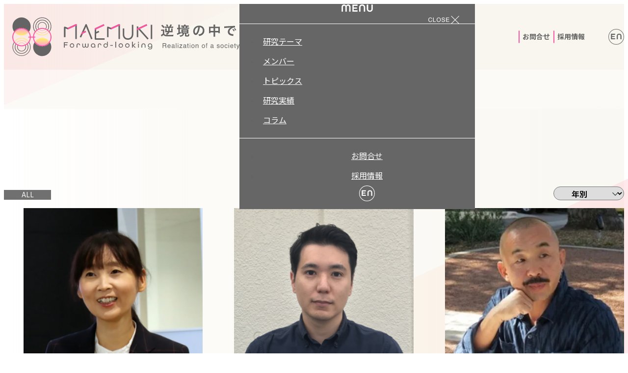

--- FILE ---
content_type: text/html; charset=UTF-8
request_url: https://maemuki.org/member/theme/theme01
body_size: 52778
content:
<!DOCTYPE html>
<html lang="ja">
<head>
<meta charset="UTF-8">
<meta name="viewport" content="width=device-width, initial-scale=1">
<meta property="og:type" content="website">
<meta property="og:url" content="https://maemuki.org/member/theme/theme01">
<meta property="og:title" content="前向き指標作成と計測 - メンバー - ムーンショット型研究開発事業 目標9 研究開発プロジェクト 「逆境の中でも前向きに生きられる社会の実現」">
<meta property="og:description" content="ムーンショット型研究開発事業 目標9 研究開発プロジェクト 「逆境の中でも前向きに生きられる社会の実現」">
<meta property="og:site_name" content="ムーンショット型研究開発事業 目標9 研究開発プロジェクト 「逆境の中でも前向きに生きられる社会の実現」">
<meta property="og:image" content="https://maemuki.org/wp/wp-content/themes/maemuki_2409/assets/social/ogp.png">
<meta name="twitter:card" content="summary_large_image">
<title>前向き指標作成と計測 &#8211; ムーンショット型研究開発事業 目標9 研究開発プロジェクト 「逆境の中でも前向きに生きられる社会の実現」</title>
<meta name='robots' content='max-image-preview:large' />
<style id='wp-img-auto-sizes-contain-inline-css'>
img:is([sizes=auto i],[sizes^="auto," i]){contain-intrinsic-size:3000px 1500px}
/*# sourceURL=wp-img-auto-sizes-contain-inline-css */
</style>
<style id='wp-block-library-inline-css'>
:root{--wp-block-synced-color:#7a00df;--wp-block-synced-color--rgb:122,0,223;--wp-bound-block-color:var(--wp-block-synced-color);--wp-editor-canvas-background:#ddd;--wp-admin-theme-color:#007cba;--wp-admin-theme-color--rgb:0,124,186;--wp-admin-theme-color-darker-10:#006ba1;--wp-admin-theme-color-darker-10--rgb:0,107,160.5;--wp-admin-theme-color-darker-20:#005a87;--wp-admin-theme-color-darker-20--rgb:0,90,135;--wp-admin-border-width-focus:2px}@media (min-resolution:192dpi){:root{--wp-admin-border-width-focus:1.5px}}.wp-element-button{cursor:pointer}:root .has-very-light-gray-background-color{background-color:#eee}:root .has-very-dark-gray-background-color{background-color:#313131}:root .has-very-light-gray-color{color:#eee}:root .has-very-dark-gray-color{color:#313131}:root .has-vivid-green-cyan-to-vivid-cyan-blue-gradient-background{background:linear-gradient(135deg,#00d084,#0693e3)}:root .has-purple-crush-gradient-background{background:linear-gradient(135deg,#34e2e4,#4721fb 50%,#ab1dfe)}:root .has-hazy-dawn-gradient-background{background:linear-gradient(135deg,#faaca8,#dad0ec)}:root .has-subdued-olive-gradient-background{background:linear-gradient(135deg,#fafae1,#67a671)}:root .has-atomic-cream-gradient-background{background:linear-gradient(135deg,#fdd79a,#004a59)}:root .has-nightshade-gradient-background{background:linear-gradient(135deg,#330968,#31cdcf)}:root .has-midnight-gradient-background{background:linear-gradient(135deg,#020381,#2874fc)}:root{--wp--preset--font-size--normal:16px;--wp--preset--font-size--huge:42px}.has-regular-font-size{font-size:1em}.has-larger-font-size{font-size:2.625em}.has-normal-font-size{font-size:var(--wp--preset--font-size--normal)}.has-huge-font-size{font-size:var(--wp--preset--font-size--huge)}.has-text-align-center{text-align:center}.has-text-align-left{text-align:left}.has-text-align-right{text-align:right}.has-fit-text{white-space:nowrap!important}#end-resizable-editor-section{display:none}.aligncenter{clear:both}.items-justified-left{justify-content:flex-start}.items-justified-center{justify-content:center}.items-justified-right{justify-content:flex-end}.items-justified-space-between{justify-content:space-between}.screen-reader-text{border:0;clip-path:inset(50%);height:1px;margin:-1px;overflow:hidden;padding:0;position:absolute;width:1px;word-wrap:normal!important}.screen-reader-text:focus{background-color:#ddd;clip-path:none;color:#444;display:block;font-size:1em;height:auto;left:5px;line-height:normal;padding:15px 23px 14px;text-decoration:none;top:5px;width:auto;z-index:100000}html :where(.has-border-color){border-style:solid}html :where([style*=border-top-color]){border-top-style:solid}html :where([style*=border-right-color]){border-right-style:solid}html :where([style*=border-bottom-color]){border-bottom-style:solid}html :where([style*=border-left-color]){border-left-style:solid}html :where([style*=border-width]){border-style:solid}html :where([style*=border-top-width]){border-top-style:solid}html :where([style*=border-right-width]){border-right-style:solid}html :where([style*=border-bottom-width]){border-bottom-style:solid}html :where([style*=border-left-width]){border-left-style:solid}html :where(img[class*=wp-image-]){height:auto;max-width:100%}:where(figure){margin:0 0 1em}html :where(.is-position-sticky){--wp-admin--admin-bar--position-offset:var(--wp-admin--admin-bar--height,0px)}@media screen and (max-width:600px){html :where(.is-position-sticky){--wp-admin--admin-bar--position-offset:0px}}

/*# sourceURL=wp-block-library-inline-css */
</style><style id='wp-block-image-inline-css'>
.wp-block-image>a,.wp-block-image>figure>a{display:inline-block}.wp-block-image img{box-sizing:border-box;height:auto;max-width:100%;vertical-align:bottom}@media not (prefers-reduced-motion){.wp-block-image img.hide{visibility:hidden}.wp-block-image img.show{animation:show-content-image .4s}}.wp-block-image[style*=border-radius] img,.wp-block-image[style*=border-radius]>a{border-radius:inherit}.wp-block-image.has-custom-border img{box-sizing:border-box}.wp-block-image.aligncenter{text-align:center}.wp-block-image.alignfull>a,.wp-block-image.alignwide>a{width:100%}.wp-block-image.alignfull img,.wp-block-image.alignwide img{height:auto;width:100%}.wp-block-image .aligncenter,.wp-block-image .alignleft,.wp-block-image .alignright,.wp-block-image.aligncenter,.wp-block-image.alignleft,.wp-block-image.alignright{display:table}.wp-block-image .aligncenter>figcaption,.wp-block-image .alignleft>figcaption,.wp-block-image .alignright>figcaption,.wp-block-image.aligncenter>figcaption,.wp-block-image.alignleft>figcaption,.wp-block-image.alignright>figcaption{caption-side:bottom;display:table-caption}.wp-block-image .alignleft{float:left;margin:.5em 1em .5em 0}.wp-block-image .alignright{float:right;margin:.5em 0 .5em 1em}.wp-block-image .aligncenter{margin-left:auto;margin-right:auto}.wp-block-image :where(figcaption){margin-bottom:1em;margin-top:.5em}.wp-block-image.is-style-circle-mask img{border-radius:9999px}@supports ((-webkit-mask-image:none) or (mask-image:none)) or (-webkit-mask-image:none){.wp-block-image.is-style-circle-mask img{border-radius:0;-webkit-mask-image:url('data:image/svg+xml;utf8,<svg viewBox="0 0 100 100" xmlns="http://www.w3.org/2000/svg"><circle cx="50" cy="50" r="50"/></svg>');mask-image:url('data:image/svg+xml;utf8,<svg viewBox="0 0 100 100" xmlns="http://www.w3.org/2000/svg"><circle cx="50" cy="50" r="50"/></svg>');mask-mode:alpha;-webkit-mask-position:center;mask-position:center;-webkit-mask-repeat:no-repeat;mask-repeat:no-repeat;-webkit-mask-size:contain;mask-size:contain}}:root :where(.wp-block-image.is-style-rounded img,.wp-block-image .is-style-rounded img){border-radius:9999px}.wp-block-image figure{margin:0}.wp-lightbox-container{display:flex;flex-direction:column;position:relative}.wp-lightbox-container img{cursor:zoom-in}.wp-lightbox-container img:hover+button{opacity:1}.wp-lightbox-container button{align-items:center;backdrop-filter:blur(16px) saturate(180%);background-color:#5a5a5a40;border:none;border-radius:4px;cursor:zoom-in;display:flex;height:20px;justify-content:center;opacity:0;padding:0;position:absolute;right:16px;text-align:center;top:16px;width:20px;z-index:100}@media not (prefers-reduced-motion){.wp-lightbox-container button{transition:opacity .2s ease}}.wp-lightbox-container button:focus-visible{outline:3px auto #5a5a5a40;outline:3px auto -webkit-focus-ring-color;outline-offset:3px}.wp-lightbox-container button:hover{cursor:pointer;opacity:1}.wp-lightbox-container button:focus{opacity:1}.wp-lightbox-container button:focus,.wp-lightbox-container button:hover,.wp-lightbox-container button:not(:hover):not(:active):not(.has-background){background-color:#5a5a5a40;border:none}.wp-lightbox-overlay{box-sizing:border-box;cursor:zoom-out;height:100vh;left:0;overflow:hidden;position:fixed;top:0;visibility:hidden;width:100%;z-index:100000}.wp-lightbox-overlay .close-button{align-items:center;cursor:pointer;display:flex;justify-content:center;min-height:40px;min-width:40px;padding:0;position:absolute;right:calc(env(safe-area-inset-right) + 16px);top:calc(env(safe-area-inset-top) + 16px);z-index:5000000}.wp-lightbox-overlay .close-button:focus,.wp-lightbox-overlay .close-button:hover,.wp-lightbox-overlay .close-button:not(:hover):not(:active):not(.has-background){background:none;border:none}.wp-lightbox-overlay .lightbox-image-container{height:var(--wp--lightbox-container-height);left:50%;overflow:hidden;position:absolute;top:50%;transform:translate(-50%,-50%);transform-origin:top left;width:var(--wp--lightbox-container-width);z-index:9999999999}.wp-lightbox-overlay .wp-block-image{align-items:center;box-sizing:border-box;display:flex;height:100%;justify-content:center;margin:0;position:relative;transform-origin:0 0;width:100%;z-index:3000000}.wp-lightbox-overlay .wp-block-image img{height:var(--wp--lightbox-image-height);min-height:var(--wp--lightbox-image-height);min-width:var(--wp--lightbox-image-width);width:var(--wp--lightbox-image-width)}.wp-lightbox-overlay .wp-block-image figcaption{display:none}.wp-lightbox-overlay button{background:none;border:none}.wp-lightbox-overlay .scrim{background-color:#fff;height:100%;opacity:.9;position:absolute;width:100%;z-index:2000000}.wp-lightbox-overlay.active{visibility:visible}@media not (prefers-reduced-motion){.wp-lightbox-overlay.active{animation:turn-on-visibility .25s both}.wp-lightbox-overlay.active img{animation:turn-on-visibility .35s both}.wp-lightbox-overlay.show-closing-animation:not(.active){animation:turn-off-visibility .35s both}.wp-lightbox-overlay.show-closing-animation:not(.active) img{animation:turn-off-visibility .25s both}.wp-lightbox-overlay.zoom.active{animation:none;opacity:1;visibility:visible}.wp-lightbox-overlay.zoom.active .lightbox-image-container{animation:lightbox-zoom-in .4s}.wp-lightbox-overlay.zoom.active .lightbox-image-container img{animation:none}.wp-lightbox-overlay.zoom.active .scrim{animation:turn-on-visibility .4s forwards}.wp-lightbox-overlay.zoom.show-closing-animation:not(.active){animation:none}.wp-lightbox-overlay.zoom.show-closing-animation:not(.active) .lightbox-image-container{animation:lightbox-zoom-out .4s}.wp-lightbox-overlay.zoom.show-closing-animation:not(.active) .lightbox-image-container img{animation:none}.wp-lightbox-overlay.zoom.show-closing-animation:not(.active) .scrim{animation:turn-off-visibility .4s forwards}}@keyframes show-content-image{0%{visibility:hidden}99%{visibility:hidden}to{visibility:visible}}@keyframes turn-on-visibility{0%{opacity:0}to{opacity:1}}@keyframes turn-off-visibility{0%{opacity:1;visibility:visible}99%{opacity:0;visibility:visible}to{opacity:0;visibility:hidden}}@keyframes lightbox-zoom-in{0%{transform:translate(calc((-100vw + var(--wp--lightbox-scrollbar-width))/2 + var(--wp--lightbox-initial-left-position)),calc(-50vh + var(--wp--lightbox-initial-top-position))) scale(var(--wp--lightbox-scale))}to{transform:translate(-50%,-50%) scale(1)}}@keyframes lightbox-zoom-out{0%{transform:translate(-50%,-50%) scale(1);visibility:visible}99%{visibility:visible}to{transform:translate(calc((-100vw + var(--wp--lightbox-scrollbar-width))/2 + var(--wp--lightbox-initial-left-position)),calc(-50vh + var(--wp--lightbox-initial-top-position))) scale(var(--wp--lightbox-scale));visibility:hidden}}
/*# sourceURL=https://maemuki.org/wp/wp-includes/blocks/image/style.min.css */
</style>
<style id='global-styles-inline-css'>
:root{--wp--preset--aspect-ratio--square: 1;--wp--preset--aspect-ratio--4-3: 4/3;--wp--preset--aspect-ratio--3-4: 3/4;--wp--preset--aspect-ratio--3-2: 3/2;--wp--preset--aspect-ratio--2-3: 2/3;--wp--preset--aspect-ratio--16-9: 16/9;--wp--preset--aspect-ratio--9-16: 9/16;--wp--preset--color--black: #000000;--wp--preset--color--cyan-bluish-gray: #abb8c3;--wp--preset--color--white: #ffffff;--wp--preset--color--pale-pink: #f78da7;--wp--preset--color--vivid-red: #cf2e2e;--wp--preset--color--luminous-vivid-orange: #ff6900;--wp--preset--color--luminous-vivid-amber: #fcb900;--wp--preset--color--light-green-cyan: #7bdcb5;--wp--preset--color--vivid-green-cyan: #00d084;--wp--preset--color--pale-cyan-blue: #8ed1fc;--wp--preset--color--vivid-cyan-blue: #0693e3;--wp--preset--color--vivid-purple: #9b51e0;--wp--preset--gradient--vivid-cyan-blue-to-vivid-purple: linear-gradient(135deg,rgb(6,147,227) 0%,rgb(155,81,224) 100%);--wp--preset--gradient--light-green-cyan-to-vivid-green-cyan: linear-gradient(135deg,rgb(122,220,180) 0%,rgb(0,208,130) 100%);--wp--preset--gradient--luminous-vivid-amber-to-luminous-vivid-orange: linear-gradient(135deg,rgb(252,185,0) 0%,rgb(255,105,0) 100%);--wp--preset--gradient--luminous-vivid-orange-to-vivid-red: linear-gradient(135deg,rgb(255,105,0) 0%,rgb(207,46,46) 100%);--wp--preset--gradient--very-light-gray-to-cyan-bluish-gray: linear-gradient(135deg,rgb(238,238,238) 0%,rgb(169,184,195) 100%);--wp--preset--gradient--cool-to-warm-spectrum: linear-gradient(135deg,rgb(74,234,220) 0%,rgb(151,120,209) 20%,rgb(207,42,186) 40%,rgb(238,44,130) 60%,rgb(251,105,98) 80%,rgb(254,248,76) 100%);--wp--preset--gradient--blush-light-purple: linear-gradient(135deg,rgb(255,206,236) 0%,rgb(152,150,240) 100%);--wp--preset--gradient--blush-bordeaux: linear-gradient(135deg,rgb(254,205,165) 0%,rgb(254,45,45) 50%,rgb(107,0,62) 100%);--wp--preset--gradient--luminous-dusk: linear-gradient(135deg,rgb(255,203,112) 0%,rgb(199,81,192) 50%,rgb(65,88,208) 100%);--wp--preset--gradient--pale-ocean: linear-gradient(135deg,rgb(255,245,203) 0%,rgb(182,227,212) 50%,rgb(51,167,181) 100%);--wp--preset--gradient--electric-grass: linear-gradient(135deg,rgb(202,248,128) 0%,rgb(113,206,126) 100%);--wp--preset--gradient--midnight: linear-gradient(135deg,rgb(2,3,129) 0%,rgb(40,116,252) 100%);--wp--preset--font-size--small: 13px;--wp--preset--font-size--medium: 20px;--wp--preset--font-size--large: 36px;--wp--preset--font-size--x-large: 42px;--wp--preset--spacing--20: 0.44rem;--wp--preset--spacing--30: 0.67rem;--wp--preset--spacing--40: 1rem;--wp--preset--spacing--50: 1.5rem;--wp--preset--spacing--60: 2.25rem;--wp--preset--spacing--70: 3.38rem;--wp--preset--spacing--80: 5.06rem;--wp--preset--shadow--natural: 6px 6px 9px rgba(0, 0, 0, 0.2);--wp--preset--shadow--deep: 12px 12px 50px rgba(0, 0, 0, 0.4);--wp--preset--shadow--sharp: 6px 6px 0px rgba(0, 0, 0, 0.2);--wp--preset--shadow--outlined: 6px 6px 0px -3px rgb(255, 255, 255), 6px 6px rgb(0, 0, 0);--wp--preset--shadow--crisp: 6px 6px 0px rgb(0, 0, 0);}:root { --wp--style--global--content-size: 48rem;--wp--style--global--wide-size: 72rem; }:where(body) { margin: 0; }.wp-site-blocks > .alignleft { float: left; margin-right: 2em; }.wp-site-blocks > .alignright { float: right; margin-left: 2em; }.wp-site-blocks > .aligncenter { justify-content: center; margin-left: auto; margin-right: auto; }:where(.wp-site-blocks) > * { margin-block-start: 24px; margin-block-end: 0; }:where(.wp-site-blocks) > :first-child { margin-block-start: 0; }:where(.wp-site-blocks) > :last-child { margin-block-end: 0; }:root { --wp--style--block-gap: 24px; }:root :where(.is-layout-flow) > :first-child{margin-block-start: 0;}:root :where(.is-layout-flow) > :last-child{margin-block-end: 0;}:root :where(.is-layout-flow) > *{margin-block-start: 24px;margin-block-end: 0;}:root :where(.is-layout-constrained) > :first-child{margin-block-start: 0;}:root :where(.is-layout-constrained) > :last-child{margin-block-end: 0;}:root :where(.is-layout-constrained) > *{margin-block-start: 24px;margin-block-end: 0;}:root :where(.is-layout-flex){gap: 24px;}:root :where(.is-layout-grid){gap: 24px;}.is-layout-flow > .alignleft{float: left;margin-inline-start: 0;margin-inline-end: 2em;}.is-layout-flow > .alignright{float: right;margin-inline-start: 2em;margin-inline-end: 0;}.is-layout-flow > .aligncenter{margin-left: auto !important;margin-right: auto !important;}.is-layout-constrained > .alignleft{float: left;margin-inline-start: 0;margin-inline-end: 2em;}.is-layout-constrained > .alignright{float: right;margin-inline-start: 2em;margin-inline-end: 0;}.is-layout-constrained > .aligncenter{margin-left: auto !important;margin-right: auto !important;}.is-layout-constrained > :where(:not(.alignleft):not(.alignright):not(.alignfull)){max-width: var(--wp--style--global--content-size);margin-left: auto !important;margin-right: auto !important;}.is-layout-constrained > .alignwide{max-width: var(--wp--style--global--wide-size);}body .is-layout-flex{display: flex;}.is-layout-flex{flex-wrap: wrap;align-items: center;}.is-layout-flex > :is(*, div){margin: 0;}body .is-layout-grid{display: grid;}.is-layout-grid > :is(*, div){margin: 0;}body{font-family: var(--wp--preset--font-family--system-font);font-size: 16px;line-height: 1.8;padding-top: 0px;padding-right: 0px;padding-bottom: 0px;padding-left: 0px;}a:where(:not(.wp-element-button)){text-decoration: underline;}:root :where(.wp-element-button, .wp-block-button__link){background-color: #32373c;border-width: 0;color: #fff;font-family: inherit;font-size: inherit;font-style: inherit;font-weight: inherit;letter-spacing: inherit;line-height: inherit;padding-top: calc(0.667em + 2px);padding-right: calc(1.333em + 2px);padding-bottom: calc(0.667em + 2px);padding-left: calc(1.333em + 2px);text-decoration: none;text-transform: inherit;}.has-black-color{color: var(--wp--preset--color--black) !important;}.has-cyan-bluish-gray-color{color: var(--wp--preset--color--cyan-bluish-gray) !important;}.has-white-color{color: var(--wp--preset--color--white) !important;}.has-pale-pink-color{color: var(--wp--preset--color--pale-pink) !important;}.has-vivid-red-color{color: var(--wp--preset--color--vivid-red) !important;}.has-luminous-vivid-orange-color{color: var(--wp--preset--color--luminous-vivid-orange) !important;}.has-luminous-vivid-amber-color{color: var(--wp--preset--color--luminous-vivid-amber) !important;}.has-light-green-cyan-color{color: var(--wp--preset--color--light-green-cyan) !important;}.has-vivid-green-cyan-color{color: var(--wp--preset--color--vivid-green-cyan) !important;}.has-pale-cyan-blue-color{color: var(--wp--preset--color--pale-cyan-blue) !important;}.has-vivid-cyan-blue-color{color: var(--wp--preset--color--vivid-cyan-blue) !important;}.has-vivid-purple-color{color: var(--wp--preset--color--vivid-purple) !important;}.has-black-background-color{background-color: var(--wp--preset--color--black) !important;}.has-cyan-bluish-gray-background-color{background-color: var(--wp--preset--color--cyan-bluish-gray) !important;}.has-white-background-color{background-color: var(--wp--preset--color--white) !important;}.has-pale-pink-background-color{background-color: var(--wp--preset--color--pale-pink) !important;}.has-vivid-red-background-color{background-color: var(--wp--preset--color--vivid-red) !important;}.has-luminous-vivid-orange-background-color{background-color: var(--wp--preset--color--luminous-vivid-orange) !important;}.has-luminous-vivid-amber-background-color{background-color: var(--wp--preset--color--luminous-vivid-amber) !important;}.has-light-green-cyan-background-color{background-color: var(--wp--preset--color--light-green-cyan) !important;}.has-vivid-green-cyan-background-color{background-color: var(--wp--preset--color--vivid-green-cyan) !important;}.has-pale-cyan-blue-background-color{background-color: var(--wp--preset--color--pale-cyan-blue) !important;}.has-vivid-cyan-blue-background-color{background-color: var(--wp--preset--color--vivid-cyan-blue) !important;}.has-vivid-purple-background-color{background-color: var(--wp--preset--color--vivid-purple) !important;}.has-black-border-color{border-color: var(--wp--preset--color--black) !important;}.has-cyan-bluish-gray-border-color{border-color: var(--wp--preset--color--cyan-bluish-gray) !important;}.has-white-border-color{border-color: var(--wp--preset--color--white) !important;}.has-pale-pink-border-color{border-color: var(--wp--preset--color--pale-pink) !important;}.has-vivid-red-border-color{border-color: var(--wp--preset--color--vivid-red) !important;}.has-luminous-vivid-orange-border-color{border-color: var(--wp--preset--color--luminous-vivid-orange) !important;}.has-luminous-vivid-amber-border-color{border-color: var(--wp--preset--color--luminous-vivid-amber) !important;}.has-light-green-cyan-border-color{border-color: var(--wp--preset--color--light-green-cyan) !important;}.has-vivid-green-cyan-border-color{border-color: var(--wp--preset--color--vivid-green-cyan) !important;}.has-pale-cyan-blue-border-color{border-color: var(--wp--preset--color--pale-cyan-blue) !important;}.has-vivid-cyan-blue-border-color{border-color: var(--wp--preset--color--vivid-cyan-blue) !important;}.has-vivid-purple-border-color{border-color: var(--wp--preset--color--vivid-purple) !important;}.has-vivid-cyan-blue-to-vivid-purple-gradient-background{background: var(--wp--preset--gradient--vivid-cyan-blue-to-vivid-purple) !important;}.has-light-green-cyan-to-vivid-green-cyan-gradient-background{background: var(--wp--preset--gradient--light-green-cyan-to-vivid-green-cyan) !important;}.has-luminous-vivid-amber-to-luminous-vivid-orange-gradient-background{background: var(--wp--preset--gradient--luminous-vivid-amber-to-luminous-vivid-orange) !important;}.has-luminous-vivid-orange-to-vivid-red-gradient-background{background: var(--wp--preset--gradient--luminous-vivid-orange-to-vivid-red) !important;}.has-very-light-gray-to-cyan-bluish-gray-gradient-background{background: var(--wp--preset--gradient--very-light-gray-to-cyan-bluish-gray) !important;}.has-cool-to-warm-spectrum-gradient-background{background: var(--wp--preset--gradient--cool-to-warm-spectrum) !important;}.has-blush-light-purple-gradient-background{background: var(--wp--preset--gradient--blush-light-purple) !important;}.has-blush-bordeaux-gradient-background{background: var(--wp--preset--gradient--blush-bordeaux) !important;}.has-luminous-dusk-gradient-background{background: var(--wp--preset--gradient--luminous-dusk) !important;}.has-pale-ocean-gradient-background{background: var(--wp--preset--gradient--pale-ocean) !important;}.has-electric-grass-gradient-background{background: var(--wp--preset--gradient--electric-grass) !important;}.has-midnight-gradient-background{background: var(--wp--preset--gradient--midnight) !important;}.has-small-font-size{font-size: var(--wp--preset--font-size--small) !important;}.has-medium-font-size{font-size: var(--wp--preset--font-size--medium) !important;}.has-large-font-size{font-size: var(--wp--preset--font-size--large) !important;}.has-x-large-font-size{font-size: var(--wp--preset--font-size--x-large) !important;}
/*# sourceURL=global-styles-inline-css */
</style>

<link rel='stylesheet' id='stile-reset-css' href='https://maemuki.org/wp/wp-content/themes/maemuki_2409/inc/stile/css/reset.min.css?v=1508a54a' media='all' />
<link rel='stylesheet' id='priority-menu-css' href='https://maemuki.org/wp/wp-content/themes/maemuki_2409/inc/gida-menu/css/priority.min.css?v=a76ba81c' media='all' />
<link rel='stylesheet' id='menu-simplex-css' href='https://maemuki.org/wp/wp-content/themes/maemuki_2409/inc/menu-simplex/menu-simplex.min.css?v=d91d58ec' media='all' />
<link rel='stylesheet' id='default-content-css' href='https://maemuki.org/wp/wp-content/themes/maemuki_2409/assets/css/default-content.css?v=c0f68cfd' media='all' />
<link rel='stylesheet' id='theme-style-css' href='https://maemuki.org/wp/wp-content/themes/maemuki_2409/assets/css/style.css?v=165675a8' media='all' />
<link rel='stylesheet' id='theme-style_or-css' href='https://maemuki.org/wp/wp-content/themes/maemuki_2409/assets/css/style_or.css?v=80aa2f21' media='all' />
<script src="https://maemuki.org/wp/wp-content/themes/maemuki_2409/assets/js/default-content.min.js?v=3386fa10" id="default-content-js"></script>
<link rel="https://api.w.org/" href="https://maemuki.org/wp-json/" /><link rel="alternate" title="JSON" type="application/json" href="https://maemuki.org/wp-json/wp/v2/member_theme/18" /><link rel="icon" href="https://maemuki.org/wp/wp-content/themes/maemuki_2409/assets/social/favicon.ico?v=527d58df" sizes="32x32" />
<link rel="icon" href="https://maemuki.org/wp/wp-content/themes/maemuki_2409/assets/social/icon-192.png?v=7b066d98" sizes="192x192" />
<link rel="apple-touch-icon" href="https://maemuki.org/wp/wp-content/themes/maemuki_2409/assets/social/icon-180.png?v=6ad5502f" />
</head>

<body class="archive tax-member_theme term-theme01 term-18 wp-theme-maemuki_2409 site-lang-ja">

<div id="page" class="site">
	<a class="skip-link" href="#content" visually-hidden>内容をスキップ</a>

	<header id="masthead" class="site-header gida-header" role="banner">
		<div class="main">
			
<div class="part-header-nav" data-nc-links>
	<nav id="mp0" class="gida-menu-priority with-popup-hint pulldown" role="navigation">
		<div class="gida-menu-priority-bar">
			<ul class="menu">
				<li id="menu-item-34" class="menu-item-34 header"><a href="https://maemuki.org/contact" target=""><div><span>お</span><span>問合せ</span></div></a></li>
<li id="menu-item-35" class="menu-item-35 header"><a href="https://maemuki.org/recruitment" target=""><div><span>採用情報</span></div></a></li>
			</ul>
			<ul class="site-lang">
				<li class="ja"><a href="https://maemuki.org/en">EN</a></li>
			</ul>
		</div>
	</nav>
	</div>
			<div class="site-title-wrap">
				<img class="site-title de" src="https://maemuki.org/wp/wp-content/themes/maemuki_2409/assets/images/title-ja.svg" alt="ムーンショット型研究開発事業 目標9 研究開発プロジェクト 「逆境の中でも前向きに生きられる社会の実現」">
				<img class="site-title sp" src="https://maemuki.org/wp/wp-content/themes/maemuki_2409/assets/images/title-ja-sp.svg" alt="ムーンショット型研究開発事業 目標9 研究開発プロジェクト 「逆境の中でも前向きに生きられる社会の実現」">
			</div>

			<div class="part-global-nav" data-nc-links>
	<nav id="ms1" class="menu-simplex with-popup-hint" role="navigation">
		<ul class="menu menu-bar ja">
			<li id="menu-item-39" class="menu-item-39 150"><a href="https://maemuki.org/theme" target=""><div><span>研究</span><span>テーマ</span></div></a></li>
<li id="menu-item-49" class="menu-item-49 "><a href="https://maemuki.org/member-all" target=""><div><span>メンバー</span></div></a></li>
<li id="menu-item-51" class="menu-item-51 100"><a href="https://maemuki.org/topic" target=""><div><span>トピックス</span></div></a></li>
<li id="menu-item-44" class="menu-item-44 150"><a href="https://maemuki.org/achievement" target=""><div><span>研究実績</span></div></a></li>
<li id="menu-item-172" class="menu-item-172 "><a href="https://maemuki.org/column" target=""><div><span>コラム</span></div></a></li>
			<li class="more">
				<div></div>
			</li>
		</ul>
	</nav>
	<button class="open-hamburger">Open Menu</button>
		<!-- <ul class="header-menu-bar ja">
		<li class="menu-item-34 header"><a href="https://maemuki.org/contact" target=""><div><span>お</span><span>問合せ</span></div></a></li>
<li class="menu-item-35 header"><a href="https://maemuki.org/recruitment" target=""><div><span>採用情報</span></div></a></li>
	</ul> -->
	<ul class="site-lang">
		<li class="ja"><a href="https://maemuki.org/en">EN</a></li>
	</ul>

	</div>
			<h1 class="site-branding">
				<div class="part-site-branding ja">
	<a href="https://maemuki.org/" rel="home">
		<img class="site-logo de" src="https://maemuki.org/wp/wp-content/themes/maemuki_2409/assets/images/logo.svg" alt="">
		<img class="site-logo sp" src="https://maemuki.org/wp/wp-content/themes/maemuki_2409/assets/images/logo-sp.svg" alt="">
	</a>
</div>
			</h1>
		</div>

		<div class="sub">
			<div class="part-global-nav"  data-nc-dim="global-nav-height: offsetHeight">
	<nav id="ms2" class="menu-simplex with-popup-hint pulldown" role="navigation">
		<ul class="menu menu-bar ja">
		<li class="menu-item-39 150"><a href="https://maemuki.org/theme" target=""><div><span>研究</span><span>テーマ</span></div></a></li>
<li class="menu-item-49 "><a href="https://maemuki.org/member-all" target=""><div><span>メンバー</span></div></a></li>
<li class="menu-item-51 100"><a href="https://maemuki.org/topic" target=""><div><span>トピックス</span></div></a></li>
<li class="menu-item-44 150"><a href="https://maemuki.org/achievement" target=""><div><span>研究実績</span></div></a></li>
<li class="menu-item-172 "><a href="https://maemuki.org/column" target=""><div><span>コラム</span></div></a></li>
			<li class="more">
				<div></div>
			</li>
		</ul>
	</nav>
	<button class="open-hamburger">Open Menu</button>
		<ul class="header-menu-bar ja">
		<li class="menu-item-34 header"><a href="https://maemuki.org/contact" target=""><div><span>お</span><span>問合せ</span></div></a></li>
<li class="menu-item-35 header"><a href="https://maemuki.org/recruitment" target=""><div><span>採用情報</span></div></a></li>
	</ul>
	<ul class="site-lang">
		<li class="ja"><a href="https://maemuki.org/en">EN</a></li>
	</ul>
</div>
			<div class="site-title-wrap">
				<img class="site-title sp" src="https://maemuki.org/wp/wp-content/themes/maemuki_2409/assets/images/title-ja-sp.svg" alt="ムーンショット型研究開発事業 目標9 研究開発プロジェクト 「逆境の中でも前向きに生きられる社会の実現」">
			</div>
		</div>
	</header>
	<div class="part-hamburger">
	<div class="title">MENU</div>
	<button id="close-hamburger">Close Hamburger</button>

	<nav class="" role="navigation">
		<div class="global">
			<ul class="menu ja"><li class="menu-item-39 150"><a href="https://maemuki.org/theme" target=""><div><span>研究</span><span>テーマ</span></div></a></li>
<li class="menu-item-49 "><a href="https://maemuki.org/member-all" target=""><div><span>メンバー</span></div></a></li>
<li class="menu-item-51 100"><a href="https://maemuki.org/topic" target=""><div><span>トピックス</span></div></a></li>
<li class="menu-item-44 150"><a href="https://maemuki.org/achievement" target=""><div><span>研究実績</span></div></a></li>
<li class="menu-item-172 "><a href="https://maemuki.org/column" target=""><div><span>コラム</span></div></a></li>
</ul>		</div>
		<div class="header">
			<ul class="menu">
				<li class="menu-item-34 header"><a href="https://maemuki.org/contact" target=""><div><span>お</span><span>問合せ</span></div></a></li>
<li class="menu-item-35 header"><a href="https://maemuki.org/recruitment" target=""><div><span>採用情報</span></div></a></li>
				<li class="language ja"><a href="https://maemuki.org/en">EN</a></li>
			</ul>

		</div>
	</nav>
</div>
	<div id="content" class="site-content">
	<main id="main" class="site-main" role="main">
		<section class="entry">
			<header class="entry-header">
				<h2 class="title"></h2>
			</header>

			<div class="entry-content">
	
				<div class="column-filter">
	<aside class="part-archive-filter">
		<a class="all first" href="">ALL</a>
			</aside>
	<aside class="part-archive-filter form">
		<label class="form-ctrl-select"><select class="links" onchange="document.location.href=this.value;">
	<option value="#">年別</option>
	<option value="https://maemuki.org/member/date/2025">2025</option>
	<option value="https://maemuki.org/member/date/2024">2024</option>
	<option value="https://maemuki.org/member/date/2023">2023</option>

</select>
</label>	</aside>
</div>

				<ul class="list-item list-item-member" data-nc-links-ns>
	<li id="post-1129" class="item item-member post-1129 member type-member status-publish has-post-thumbnail hentry member_theme-theme01 post_lang-ja post_lang-en">
	<div class="main" data-modal-id="post-1129">
		<div class="column">
				<div class="thumbnail"><img width="320" height="320" src="https://maemuki.org/wp/wp-content/uploads/2023/10/yamada-makiko-photo-320x320.png" class="attachment-medium size-medium wp-post-image" alt="" decoding="async" fetchpriority="high" srcset="https://maemuki.org/wp/wp-content/uploads/2023/10/yamada-makiko-photo-320x320.png 320w, https://maemuki.org/wp/wp-content/uploads/2023/10/yamada-makiko-photo-160x160.png 160w, https://maemuki.org/wp/wp-content/uploads/2023/10/yamada-makiko-photo.png 400w" sizes="(max-width: 320px) 100vw, 320px" /></div>
			<div class="content">
				<div class="term-list-wrap">
					<ul class="list-cat"><li><span class="member_theme-theme01 root">前向き指標作成と計測</span></li></ul>				</div>
				<div class= "title-wrap">
					<div class="title" data-nc-kerning><div>山田 真希子</div></div>							<div class="title-en">YAMADA Makiko</div>
			
				</div>
			</div>
		</div>
	</div>
</li>
<li id="post-181" class="item item-member post-181 member type-member status-publish has-post-thumbnail hentry member_theme-theme01 post_lang-ja post_lang-en">
	<div class="main" data-modal-id="post-181">
		<div class="column">
				<div class="thumbnail"><img width="320" height="320" src="https://maemuki.org/wp/wp-content/uploads/2023/10/hamada_01-320x320.png" class="attachment-medium size-medium wp-post-image" alt="" decoding="async" srcset="https://maemuki.org/wp/wp-content/uploads/2023/10/hamada_01-320x320.png 320w, https://maemuki.org/wp/wp-content/uploads/2023/10/hamada_01-768x768.png 768w, https://maemuki.org/wp/wp-content/uploads/2023/10/hamada_01-160x160.png 160w, https://maemuki.org/wp/wp-content/uploads/2023/10/hamada_01-512x512.png 512w, https://maemuki.org/wp/wp-content/uploads/2023/10/hamada_01.png 800w" sizes="(max-width: 320px) 100vw, 320px" /></div>
			<div class="content">
				<div class="term-list-wrap">
					<ul class="list-cat"><li><span class="member_theme-theme01 root">前向き指標作成と計測</span></li></ul>				</div>
				<div class= "title-wrap">
					<div class="title" data-nc-kerning><div>濱田 太陽</div></div>							<div class="title-en">HAMADA Hiroaki</div>
			
				</div>
			</div>
		</div>
	</div>
</li>
<li id="post-178" class="item item-member post-178 member type-member status-publish has-post-thumbnail hentry member_theme-theme01 post_lang-ja post_lang-en">
	<div class="main" data-modal-id="post-178">
		<div class="column">
				<div class="thumbnail"><img width="320" height="355" src="https://maemuki.org/wp/wp-content/uploads/2023/10/a6a658_c69e0e1a20c7421a97d4cd475e62ba0a_mv2-1-320x355.webp" class="attachment-medium size-medium wp-post-image" alt="" decoding="async" srcset="https://maemuki.org/wp/wp-content/uploads/2023/10/a6a658_c69e0e1a20c7421a97d4cd475e62ba0a_mv2-1-320x355.webp 320w, https://maemuki.org/wp/wp-content/uploads/2023/10/a6a658_c69e0e1a20c7421a97d4cd475e62ba0a_mv2-1-160x177.webp 160w, https://maemuki.org/wp/wp-content/uploads/2023/10/a6a658_c69e0e1a20c7421a97d4cd475e62ba0a_mv2-1.webp 386w" sizes="(max-width: 320px) 100vw, 320px" /></div>
			<div class="content">
				<div class="term-list-wrap">
					<ul class="list-cat"><li><span class="member_theme-theme01 root">前向き指標作成と計測</span></li></ul>				</div>
				<div class= "title-wrap">
					<div class="title" data-nc-kerning><div>下條 信輔</div></div>							<div class="title-en">SHIMOJO Shinsuke</div>
			
				</div>
			</div>
		</div>
	</div>
</li>
<li id="post-174" class="item item-member post-174 member type-member status-publish has-post-thumbnail hentry member_theme-theme01 post_lang-ja post_lang-en">
	<div class="main" data-modal-id="post-174">
		<div class="column">
				<div class="thumbnail"><img width="320" height="356" src="https://maemuki.org/wp/wp-content/uploads/2023/10/a6a658_ea591118a43342b594f03259999e0730_mv2-1-320x356.webp" class="attachment-medium size-medium wp-post-image" alt="" decoding="async" loading="lazy" srcset="https://maemuki.org/wp/wp-content/uploads/2023/10/a6a658_ea591118a43342b594f03259999e0730_mv2-1-320x356.webp 320w, https://maemuki.org/wp/wp-content/uploads/2023/10/a6a658_ea591118a43342b594f03259999e0730_mv2-1-160x178.webp 160w, https://maemuki.org/wp/wp-content/uploads/2023/10/a6a658_ea591118a43342b594f03259999e0730_mv2-1.webp 414w" sizes="auto, (max-width: 320px) 100vw, 320px" /></div>
			<div class="content">
				<div class="term-list-wrap">
					<ul class="list-cat"><li><span class="member_theme-theme01 root">前向き指標作成と計測</span></li></ul>				</div>
				<div class= "title-wrap">
					<div class="title" data-nc-kerning><div>柏野 牧夫</div></div>							<div class="title-en">KASHINO Makio</div>
			
				</div>
			</div>
		</div>
	</div>
</li>
				</ul>
			</div>

					</section>
	</main>
	</div><!-- .site-content -->

	<footer id="colophon" class="site-footer" role="contentinfo">
		<div class="misc">
			<a id="back-to-top" class="hidden screen-only" href="#top">
				<span visually-hidden>Back to top</span>
			</a>
		</div>

		<div class="sub">
			<div class="part-banner-area" role="complementary" aria-label="バナー">
	<div class="list-widget">
		<section id="block-4" class="widget widget_block widget_media_image">
<figure class="wp-block-image size-full"><a href="https://www.jst.go.jp/moonshot/index.html" target="_blank" rel=" noreferrer noopener"><img loading="lazy" decoding="async" width="1334" height="418" src="https://maemuki.org/wp/wp-content/uploads/2023/11/MOONSHOT.png" alt="" class="wp-image-785" srcset="https://maemuki.org/wp/wp-content/uploads/2023/11/MOONSHOT.png 1334w, https://maemuki.org/wp/wp-content/uploads/2023/11/MOONSHOT-320x100.png 320w, https://maemuki.org/wp/wp-content/uploads/2023/11/MOONSHOT-768x241.png 768w, https://maemuki.org/wp/wp-content/uploads/2023/11/MOONSHOT-512x160.png 512w, https://maemuki.org/wp/wp-content/uploads/2023/11/MOONSHOT-160x50.png 160w, https://maemuki.org/wp/wp-content/uploads/2023/11/MOONSHOT-1024x321.png 1024w" sizes="auto, (max-width: 1334px) 100vw, 1334px" /></a></figure>
</section><section id="block-6" class="widget widget_block widget_media_image">
<figure class="wp-block-image size-full is-resized"><a href="https://www.qst.go.jp/" target="_blank" rel=" noreferrer noopener"><img loading="lazy" decoding="async" width="1334" height="418" src="https://maemuki.org/wp/wp-content/uploads/2023/11/42ae06229a86037a5d4165b50a4ebb14.png" alt="" class="wp-image-786" style="aspect-ratio:3;width:666px;height:auto" srcset="https://maemuki.org/wp/wp-content/uploads/2023/11/42ae06229a86037a5d4165b50a4ebb14.png 1334w, https://maemuki.org/wp/wp-content/uploads/2023/11/42ae06229a86037a5d4165b50a4ebb14-320x100.png 320w, https://maemuki.org/wp/wp-content/uploads/2023/11/42ae06229a86037a5d4165b50a4ebb14-768x241.png 768w, https://maemuki.org/wp/wp-content/uploads/2023/11/42ae06229a86037a5d4165b50a4ebb14-512x160.png 512w, https://maemuki.org/wp/wp-content/uploads/2023/11/42ae06229a86037a5d4165b50a4ebb14-160x50.png 160w, https://maemuki.org/wp/wp-content/uploads/2023/11/42ae06229a86037a5d4165b50a4ebb14-1024x321.png 1024w" sizes="auto, (max-width: 1334px) 100vw, 1334px" /></a></figure>
</section><section id="block-7" class="widget widget_block widget_media_image">
<figure class="wp-block-image size-full"><a href="https://www.araya.org/" target="_blank" rel=" noreferrer noopener"><img loading="lazy" decoding="async" width="1250" height="417" src="https://maemuki.org/wp/wp-content/uploads/2023/11/banner-araya.png" alt="" class="wp-image-871" srcset="https://maemuki.org/wp/wp-content/uploads/2023/11/banner-araya.png 1250w, https://maemuki.org/wp/wp-content/uploads/2023/11/banner-araya-320x107.png 320w, https://maemuki.org/wp/wp-content/uploads/2023/11/banner-araya-768x256.png 768w, https://maemuki.org/wp/wp-content/uploads/2023/11/banner-araya-512x171.png 512w, https://maemuki.org/wp/wp-content/uploads/2023/11/banner-araya-160x53.png 160w, https://maemuki.org/wp/wp-content/uploads/2023/11/banner-araya-1024x342.png 1024w" sizes="auto, (max-width: 1250px) 100vw, 1250px" /></a></figure>
</section><section id="block-8" class="widget widget_block widget_media_image">
<figure class="wp-block-image size-full is-resized"><a href="https://www.tsukuba.ac.jp/" target="_blank" rel=" noreferrer noopener"><img loading="lazy" decoding="async" width="1334" height="417" src="https://maemuki.org/wp/wp-content/uploads/2023/11/a99c27b8da6cb25946e3b02834913a3a.png" alt="" class="wp-image-788" style="width:665px;height:auto" srcset="https://maemuki.org/wp/wp-content/uploads/2023/11/a99c27b8da6cb25946e3b02834913a3a.png 1334w, https://maemuki.org/wp/wp-content/uploads/2023/11/a99c27b8da6cb25946e3b02834913a3a-320x100.png 320w, https://maemuki.org/wp/wp-content/uploads/2023/11/a99c27b8da6cb25946e3b02834913a3a-768x240.png 768w, https://maemuki.org/wp/wp-content/uploads/2023/11/a99c27b8da6cb25946e3b02834913a3a-512x160.png 512w, https://maemuki.org/wp/wp-content/uploads/2023/11/a99c27b8da6cb25946e3b02834913a3a-160x50.png 160w, https://maemuki.org/wp/wp-content/uploads/2023/11/a99c27b8da6cb25946e3b02834913a3a-1024x320.png 1024w" sizes="auto, (max-width: 1334px) 100vw, 1334px" /></a></figure>
</section><section id="block-12" class="widget widget_block widget_media_image">
<figure class="wp-block-image size-full"><a href="https://www.hokudai.ac.jp/" target="_blank" rel=" noreferrer noopener"><img loading="lazy" decoding="async" width="1334" height="417" src="https://maemuki.org/wp/wp-content/uploads/2023/11/f94390649368c16d12ea583fd8153830.png" alt="" class="wp-image-789" srcset="https://maemuki.org/wp/wp-content/uploads/2023/11/f94390649368c16d12ea583fd8153830.png 1334w, https://maemuki.org/wp/wp-content/uploads/2023/11/f94390649368c16d12ea583fd8153830-320x100.png 320w, https://maemuki.org/wp/wp-content/uploads/2023/11/f94390649368c16d12ea583fd8153830-768x240.png 768w, https://maemuki.org/wp/wp-content/uploads/2023/11/f94390649368c16d12ea583fd8153830-512x160.png 512w, https://maemuki.org/wp/wp-content/uploads/2023/11/f94390649368c16d12ea583fd8153830-160x50.png 160w, https://maemuki.org/wp/wp-content/uploads/2023/11/f94390649368c16d12ea583fd8153830-1024x320.png 1024w" sizes="auto, (max-width: 1334px) 100vw, 1334px" /></a></figure>
</section><section id="block-14" class="widget widget_block widget_media_image">
<figure class="wp-block-image size-full"><a href="https://www.ncc.go.jp/jp/index.html" target="_blank" rel=" noreferrer noopener"><img loading="lazy" decoding="async" width="1251" height="417" src="https://maemuki.org/wp/wp-content/uploads/2023/11/banner_National-Cancer-Center_ja_01.jpg" alt="" class="wp-image-870" srcset="https://maemuki.org/wp/wp-content/uploads/2023/11/banner_National-Cancer-Center_ja_01.jpg 1251w, https://maemuki.org/wp/wp-content/uploads/2023/11/banner_National-Cancer-Center_ja_01-320x107.jpg 320w, https://maemuki.org/wp/wp-content/uploads/2023/11/banner_National-Cancer-Center_ja_01-768x256.jpg 768w, https://maemuki.org/wp/wp-content/uploads/2023/11/banner_National-Cancer-Center_ja_01-512x171.jpg 512w, https://maemuki.org/wp/wp-content/uploads/2023/11/banner_National-Cancer-Center_ja_01-160x53.jpg 160w, https://maemuki.org/wp/wp-content/uploads/2023/11/banner_National-Cancer-Center_ja_01-1024x341.jpg 1024w" sizes="auto, (max-width: 1251px) 100vw, 1251px" /></a></figure>
</section><section id="block-15" class="widget widget_block widget_media_image">
<figure class="wp-block-image size-full"><a href="https://www.kyoto-u.ac.jp/ja" target="_blank" rel=" noreferrer noopener"><img loading="lazy" decoding="async" width="1251" height="418" src="https://maemuki.org/wp/wp-content/uploads/2023/11/banner_Kyoto-University_01.jpg" alt="" class="wp-image-967" srcset="https://maemuki.org/wp/wp-content/uploads/2023/11/banner_Kyoto-University_01.jpg 1251w, https://maemuki.org/wp/wp-content/uploads/2023/11/banner_Kyoto-University_01-320x107.jpg 320w, https://maemuki.org/wp/wp-content/uploads/2023/11/banner_Kyoto-University_01-768x257.jpg 768w, https://maemuki.org/wp/wp-content/uploads/2023/11/banner_Kyoto-University_01-512x171.jpg 512w, https://maemuki.org/wp/wp-content/uploads/2023/11/banner_Kyoto-University_01-160x53.jpg 160w, https://maemuki.org/wp/wp-content/uploads/2023/11/banner_Kyoto-University_01-1024x342.jpg 1024w" sizes="auto, (max-width: 1251px) 100vw, 1251px" /></a></figure>
</section><section id="block-10" class="widget widget_block widget_media_image">
<figure class="wp-block-image size-full"><a href="https://www.tamagawa.jp/university/" target="_blank" rel=" noreferrer noopener"><img loading="lazy" decoding="async" width="1334" height="444" src="https://maemuki.org/wp/wp-content/uploads/2023/12/2aea69ef633640132079885350509844.jpg" alt="" class="wp-image-990"/></a></figure>
</section><section id="block-13" class="widget widget_block widget_media_image">
<figure class="wp-block-image size-full"><a href="https://www.rd.ntt/cs/" target="_blank" rel=" noreferrer noopener"><img loading="lazy" decoding="async" width="522" height="179" src="https://maemuki.org/wp/wp-content/uploads/2024/04/hppg_NTT.png" alt="" class="wp-image-1258" srcset="https://maemuki.org/wp/wp-content/uploads/2024/04/hppg_NTT.png 522w, https://maemuki.org/wp/wp-content/uploads/2024/04/hppg_NTT-320x110.png 320w, https://maemuki.org/wp/wp-content/uploads/2024/04/hppg_NTT-512x176.png 512w, https://maemuki.org/wp/wp-content/uploads/2024/04/hppg_NTT-160x55.png 160w" sizes="auto, (max-width: 522px) 100vw, 522px" /></a></figure>
</section><section id="block-29" class="widget widget_block widget_media_image">
<figure class="wp-block-image size-full"><a href="https://www.can-neuro.org/" target="_blank" rel=" noreferrer noopener"><img loading="lazy" decoding="async" width="517" height="184" src="https://maemuki.org/wp/wp-content/uploads/2024/04/hppg_neuro-con.png" alt="" class="wp-image-1262" srcset="https://maemuki.org/wp/wp-content/uploads/2024/04/hppg_neuro-con.png 517w, https://maemuki.org/wp/wp-content/uploads/2024/04/hppg_neuro-con-320x114.png 320w, https://maemuki.org/wp/wp-content/uploads/2024/04/hppg_neuro-con-512x182.png 512w, https://maemuki.org/wp/wp-content/uploads/2024/04/hppg_neuro-con-160x57.png 160w" sizes="auto, (max-width: 517px) 100vw, 517px" /></a></figure>
</section><section id="block-9" class="widget widget_block widget_media_image">
<figure class="wp-block-image size-full is-resized"><a href="https://www.caltech.edu/" target="_blank" rel=" noreferrer noopener"><img loading="lazy" decoding="async" width="800" height="285" src="https://maemuki.org/wp/wp-content/uploads/2025/04/california_institute_of_technology.jpg" alt="" class="wp-image-2639" style="width:667px;height:auto" srcset="https://maemuki.org/wp/wp-content/uploads/2025/04/california_institute_of_technology.jpg 800w, https://maemuki.org/wp/wp-content/uploads/2025/04/california_institute_of_technology-320x114.jpg 320w, https://maemuki.org/wp/wp-content/uploads/2025/04/california_institute_of_technology-768x274.jpg 768w, https://maemuki.org/wp/wp-content/uploads/2025/04/california_institute_of_technology-512x182.jpg 512w, https://maemuki.org/wp/wp-content/uploads/2025/04/california_institute_of_technology-160x57.jpg 160w" sizes="auto, (max-width: 800px) 100vw, 800px" /></a></figure>
</section><section id="block-11" class="widget widget_block widget_media_image">
<figure class="wp-block-image size-full is-resized"><a href="https://www.tmd.ac.jp/" target="_blank" rel=" noreferrer noopener"><img decoding="async" src="https://maemuki.org/wp/wp-content/uploads/2025/07/institute_of_science_tokyo.jpg" alt="" class="wp-image-2780" style="width:666px;height:auto"/></a></figure>
</section><section id="block-32" class="widget widget_block widget_media_image">
<figure class="wp-block-image size-full is-resized"><a href="https://www.monash.edu/" target="_blank" rel=" noreferrer noopener"><img loading="lazy" decoding="async" width="400" height="120" src="https://maemuki.org/wp/wp-content/uploads/2025/07/monash_university.jpg" alt="" class="wp-image-2784" style="width:666px;height:auto" srcset="https://maemuki.org/wp/wp-content/uploads/2025/07/monash_university.jpg 400w, https://maemuki.org/wp/wp-content/uploads/2025/07/monash_university-320x96.jpg 320w, https://maemuki.org/wp/wp-content/uploads/2025/07/monash_university-160x48.jpg 160w" sizes="auto, (max-width: 400px) 100vw, 400px" /></a></figure>
</section><section id="block-33" class="widget widget_block widget_media_image">
<figure class="wp-block-image size-full"><a href="https://lir-mainz.de/en/home" target="_blank" rel=" noreferrer noopener"><img loading="lazy" decoding="async" width="400" height="120" src="https://maemuki.org/wp/wp-content/uploads/2025/09/LIR.png" alt="" class="wp-image-2891" srcset="https://maemuki.org/wp/wp-content/uploads/2025/09/LIR.png 400w, https://maemuki.org/wp/wp-content/uploads/2025/09/LIR-320x96.png 320w, https://maemuki.org/wp/wp-content/uploads/2025/09/LIR-160x48.png 160w" sizes="auto, (max-width: 400px) 100vw, 400px" /></a></figure>
</section>	</div>
</div>
		</div>

		<div class="main">
			<div class="part-footer-nav" data-nc-links>
	<ul class="menu"><li id="menu-item-83" class="menu-item-83 "><a href="https://maemuki.org/contact" target="">お問合せ</a></li>
<li id="menu-item-84" class="menu-item-84 "><a href="https://maemuki.org/recruitment" target="">採用情報</a></li>
<li id="menu-item-742" class="menu-item-742 "><a href="https://maemuki.org/search" target="">サイト内検索</a></li>
<li id="menu-item-764" class="menu-item-764 "><a href="https://maemuki.org/for-member" target="">メンバー専用ページ</a></li>
</ul>	</div>

			<div class="site-branding">
				<div class="part-site-branding ja">
	<a href="https://maemuki.org/" rel="home">
		<img class="site-logo" src="https://maemuki.org/wp/wp-content/themes/maemuki_2409/assets/images/logo-footer.svg" alt="">
		<!-- <img class="site-title" src="https://maemuki.org/wp/wp-content/themes/maemuki_2409/assets/images/title-ja.svg" alt="ムーンショット型研究開発事業 目標9 研究開発プロジェクト 「逆境の中でも前向きに生きられる社会の実現」"> -->
	</a>
	<!-- <div class="site-description" data-nc-segmenter>ムーンショット型研究開発事業 目標9 研究開発プロジェクト　　「逆境の中でも前向きに生きられる社会の実現」</div> -->
</div>
			</div>
		</div>
	</footer>
</div><!-- #page -->

<script type="speculationrules">
{"prefetch":[{"source":"document","where":{"and":[{"href_matches":"/*"},{"not":{"href_matches":["/wp/wp-*.php","/wp/wp-admin/*","/wp/wp-content/uploads/*","/wp/wp-content/*","/wp/wp-content/plugins/*","/wp/wp-content/themes/maemuki_2409/*","/*\\?(.+)"]}},{"not":{"selector_matches":"a[rel~=\"nofollow\"]"}},{"not":{"selector_matches":".no-prefetch, .no-prefetch a"}}]},"eagerness":"conservative"}]}
</script>
<script src="https://maemuki.org/wp/wp-content/themes/maemuki_2409/inc/gida-header/js/slide.min.js?v=b039dd34" id="sticky-header-js"></script>
<script id="sticky-header-js-after">
GIDA.header_slide(null, { minWindowWidth: 375 });
//# sourceURL=sticky-header-js-after
</script>
<script src="https://maemuki.org/wp/wp-content/themes/maemuki_2409/inc/gida-menu/js/priority.min.js?v=21118ac8" id="priority-menu-js"></script>
<script id="priority-menu-js-after">
GIDA.menu_priority('mp0', { autoClose: true });
//# sourceURL=priority-menu-js-after
</script>
<script type="module" src="https://maemuki.org/wp/wp-content/themes/maemuki_2409/inc/menu-simplex/menu-simplex.browser.js?v=ca381915" id="menu-simplex-js"></script>
<script type="module" id="menu-simplex-js-after">
new MenuSimplex('ms1');
new MenuSimplex('ms2');
//# sourceURL=menu-simplex-js-after
</script>
<script src="https://maemuki.org/wp/wp-content/themes/maemuki_2409/assets/js/lottie.min.js?v=c218777b" id="lottie-js"></script>
<script id="lottie-option-js-before">
const TOP_VISUAL = { asset_url: 'https://maemuki.org/wp/wp-content/themes/maemuki_2409/assets/'};
//# sourceURL=lottie-option-js-before
</script>
<script src="https://maemuki.org/wp/wp-content/themes/maemuki_2409/assets/js/lottie-option.min.js?v=c1b43dc3" id="lottie-option-js"></script>
<script src="https://maemuki.org/wp/wp-content/themes/maemuki_2409/assets/js/index.min.js?v=f79161a2" id="index-js"></script>

</body>
</html>


--- FILE ---
content_type: text/css
request_url: https://maemuki.org/wp/wp-content/themes/maemuki_2409/inc/menu-simplex/menu-simplex.min.css?v=d91d58ec
body_size: 6199
content:
.menu-simplex{--bar-item-width: unset;--bar-item-height: 3rem;--bar-item-padding: .25rem 1rem;--bar-item-width-more: 2.75rem;--bar-mark-color: #000;--bar-mark-path: polygon(0% 20%, 100% 20%, 50% 95%);--bar-mark-width: 1px;--panel-offset: 2px;--panel-bg-color: #fff;--panel-shadow: 0 4px 8px 0 #0004;--panel-item-width: unset;--panel-item-height: 3rem;--panel-item-padding: .25rem 1rem;--menu-max-width: 24rem;--menu-sub-indent: 1rem;--is-closed-auto: "true";--is-background-fixed: "false";--is-reversed: "false";--more-position: "end";--collapsed: "auto";position:relative;box-sizing:border-box;max-width:var(--max-width, unset);overflow:visible;transition:opacity .15s}.menu-simplex :where(*,*:before,*:after){box-sizing:inherit;margin:0;padding:0}.menu-simplex :where(li,li>:where(a,button)){transition-duration:.2s;transition-property:color,background-color}.menu-simplex :where(li,li>:where(a,button)):before,.menu-simplex :where(li,li>:where(a,button)):after{transition:all .2s}.menu-simplex :where(li>*){user-select:none}.menu-simplex :where(a){text-decoration:none}.menu-simplex :where(.current>a){pointer-events:none}.menu-simplex :where(button){appearance:none;padding:0;background:none;border:none;border-radius:0;font:inherit;color:inherit}.menu-simplex :where(ul){list-style-type:none}.menu-simplex :where(:focus-visible){position:relative;z-index:1}.menu-simplex:not(.ready){overflow-x:hidden;opacity:0}.menu-simplex:not(.ready)>ul{max-height:var(--bar-item-height)}.menu-simplex :where(.menu-bar){max-height:var(--bar-item-height);display:inline-flex;flex-wrap:nowrap}.menu-simplex :where(.menu-bar>li){position:relative}.menu-simplex :where(.menu-bar>li>:is(a,button)){display:flex;align-items:center;justify-content:center;width:100%;min-width:var(--bar-item-width);min-height:var(--bar-item-height);padding:var(--bar-item-padding);white-space:nowrap}.menu-simplex :where(.panel.in-bar){position:absolute;inset-inline-start:0;inset-block-start:calc(100% + var(--panel-offset));z-index:1000;background-color:var(--panel-bg-color);box-shadow:var(--panel-shadow)}.menu-simplex :where(.menu-popup,.menu-more){display:flex;justify-content:center;flex-direction:column;width:max-content;max-width:var(--menu-max-width)}.menu-simplex :where(.menu-popup,.menu-more) :where(li>:is(a,button)){display:flex;align-items:center;justify-content:flex-start;width:100%;min-width:var(--panel-item-width);min-height:var(--panel-item-height);padding:var(--panel-item-padding)}.menu-simplex :where(.menu-popup,.menu-more) :where(li>:is(a,button)) :where(div,span){display:inline-block;text-align:left}.menu-simplex :where(.menu-popup,.menu-more) :where(li ul){margin-inline-start:var(--menu-sub-indent)}.menu-simplex :where(.menu-more .menu-popup){width:auto}.menu-simplex .panel:not(.active){display:none}.menu-simplex:where(.with-popup-fade) :where(.panel),.menu-simplex:where(.with-popup-wipe) :where(.panel:not(:has(>:only-child))){opacity:0;transition:opacity .2s .05s}.menu-simplex:where(.with-popup-fade) :where(.panel):where(.opened),.menu-simplex:where(.with-popup-wipe) :where(.panel:not(:has(>:only-child))):where(.opened){opacity:1;transition:opacity .25s}.menu-simplex:where(.with-popup-wipe) :where(.panel:has(>:only-child)){display:grid;grid-template-rows:0fr;width:max-content;transition:grid-template-rows .2s .05s}.menu-simplex:where(.with-popup-wipe) :where(.panel:has(>:only-child))>*{overflow:hidden}.menu-simplex:where(.with-popup-wipe) :where(.panel:has(>:only-child)):where(.opened){grid-template-rows:1fr;transition:grid-template-rows .25s}.menu-simplex:where(.with-popup-hint) :where(.menu-bar>li>button){padding-inline-end:2rem;position:relative}.menu-simplex:where(.with-popup-hint) :where(.menu-bar>li>button):after{content:"";position:absolute;width:.5rem;height:.5rem;inset:50% 1rem auto auto;translate:50% -50%;clip-path:var(--bar-mark-path);box-shadow:0 0 0 1rem var(--bar-mark-color) inset}.menu-simplex:where(.with-popup-hint) :where(.menu-bar>li>button):where(.opened>*):after{transform:scaleY(-1)}.menu-simplex:where(.with-popup-hint) :where(.menu-bar>li>button):where(.more>*){padding:0;min-width:var(--bar-item-width-more)}.menu-simplex:where(.with-popup-hint) :where(.menu-bar>li>button):where(.more>*):after{inset:50% auto auto 50%;translate:-50% -50%}.menu-simplex:where(.with-more-hint) :where(.menu-bar>li>button):where(.more>*){padding:0;min-width:var(--bar-item-width-more);position:relative}.menu-simplex:where(.with-more-hint) :where(.menu-bar>li>button):where(.more>*),.menu-simplex:where(.with-more-hint) :where(.menu-bar>li>button):where(.more>*):after,.menu-simplex:where(.with-more-hint) :where(.menu-bar>li>button):where(.more>*):before{background-size:1rem var(--bar-mark-width);background-image:linear-gradient(to top,var(--bar-mark-color),var(--bar-mark-color));background-repeat:no-repeat;background-position:center center}.menu-simplex:where(.with-more-hint) :where(.menu-bar>li>button):where(.more>*):after,.menu-simplex:where(.with-more-hint) :where(.menu-bar>li>button):where(.more>*):before{content:"";position:absolute;width:100%;height:100%;inset:0;clip-path:none;box-shadow:none}.menu-simplex:where(.with-more-hint) :where(.menu-bar>li>button):where(.more>*):before{translate:0 -4px}.menu-simplex:where(.with-more-hint) :where(.menu-bar>li>button):where(.more>*):after{translate:0 4px}.menu-simplex:where(.with-more-hint) :where(.menu-bar>li>button):where(.more.opened>*){background-image:none}.menu-simplex:where(.with-more-hint) :where(.menu-bar>li>button):where(.more.opened>*):before{rotate:-45deg;translate:0 0}.menu-simplex:where(.with-more-hint) :where(.menu-bar>li>button):where(.more.opened>*):after{rotate:45deg;translate:0 0}.menu-simplex:where(.with-popup-hint) :where(.menu-popup,.menu-more) :where(li>button){padding-inline-end:2rem;position:relative}.menu-simplex:where(.with-popup-hint) :where(.menu-popup,.menu-more) :where(li>button):after{content:"";position:absolute;width:.5rem;height:.5rem;inset:50% 1rem auto auto;translate:50% -50%;clip-path:var(--bar-mark-path);box-shadow:0 0 0 1rem var(--bar-mark-color) inset}.menu-simplex:where(.with-popup-hint) :where(.menu-popup,.menu-more) :where(li>button):where(.opened>*):after{transform:scaleY(-1)}
/*# sourceMappingURL=menu-simplex.min.css.map */


--- FILE ---
content_type: text/css
request_url: https://maemuki.org/wp/wp-content/themes/maemuki_2409/assets/css/default-content.css?v=c0f68cfd
body_size: 52432
content:
.user-content .column-3,.user-content .column-4,.user-content .column-5,.user-content .column-6,.user-content .column-3-1,.user-content .column-4-1,.user-content .column-5-1,.user-content .column-6-1,.user-content .column-2,.user-content .column-2-1,.user-content :is(.card-2,.card-3,.card-4,.card-5,.card-6),.user-content :is(.masonry-2,.masonry-3,.masonry-4,.masonry-5,.masonry-6){display:grid;gap:var(--nc-container-row-gap) var(--nc-container-column-gap)}.user-content .column-3>*,.user-content .column-4>*,.user-content .column-5>*,.user-content .column-6>*,.user-content .column-3-1>*,.user-content .column-4-1>*,.user-content .column-5-1>*,.user-content .column-6-1>*,.user-content .column-2>*,.user-content .column-2-1>*,.user-content :is(.card-2,.card-3,.card-4,.card-5,.card-6)>*,.user-content :is(.masonry-2,.masonry-3,.masonry-4,.masonry-5,.masonry-6)>*{margin:0}.user-content .column-2,.user-content .column-2-1,.user-content :is(.card-2,.card-3,.card-4,.card-5,.card-6),.user-content :is(.masonry-2,.masonry-3,.masonry-4,.masonry-5,.masonry-6){grid-template-columns:repeat(auto-fill, minmax(var(--nc-container-min-width), 1fr))}.user-content :is(.masonry-2,.masonry-3,.masonry-4,.masonry-5,.masonry-6){align-items:start}.user-content :is(.masonry-2,.masonry-3,.masonry-4,.masonry-5,.masonry-6)>*{position:var(--nc-container-masonry-position, static);width:var(--nc-container-masonry-width, unset)}.user-content :is(.fence-2,.fence-3,.fence-4,.fence-5,.fence-6){-moz-column-width:var(--nc-container-min-width);column-width:var(--nc-container-min-width);-moz-column-gap:var(--nc-container-column-gap);column-gap:var(--nc-container-column-gap)}.user-content :is(.fence-2,.fence-3,.fence-4,.fence-5,.fence-6)>*{-moz-column-break-inside:avoid;break-inside:avoid}@supports not (font: -apple-system-body){.user-content :is(.fence-2,.fence-3,.fence-4,.fence-5,.fence-6)>*+*{margin-block-start:var(--nc-container-row-gap)}}@supports(font: -apple-system-body){.user-content :is(.fence-2,.fence-3,.fence-4,.fence-5,.fence-6)>*{display:inline-block;width:100%}.user-content :is(.fence-2,.fence-3,.fence-4,.fence-5,.fence-6)::after{content:"";display:block;width:100%;margin-block-end:calc(-1*var(--nc-container-row-gap));-moz-column-span:all;column-span:all}.user-content :is(.fence-2,.fence-3,.fence-4,.fence-5,.fence-6)>*{margin-block-end:var(--nc-container-row-gap)}}.user-content *:first-child:not(:where(.aligncenter,.alignwide,.alignfull)){margin-block-start:0}.user-content *:first-child:where(.alignright,.alignleft)+*{margin-block-start:0}.user-content *:last-child:not(:where(.alignright,.alignleft,.aligncenter,.alignwide,.alignfull)){margin-block-end:0}@font-face{font-family:"YuGothicM";src:local("Yu Gothic Medium"),local("YuGothic-Medium")}@font-face{font-family:"YuGothicM";font-weight:bold;src:local("Yu Gothic Bold"),local("YuGothic-Bold")}@font-face{font-family:"YuMinchoM";src:local("Yu Mincho Regular"),local("YuMincho-Regular")}@font-face{font-family:"YuMinchoM";font-weight:bold;src:local("Yu Mincho Demibold"),local("YuMincho-Demibold")}:where(input[type=text i],input[type=password i],input[type=url i],input[type=email i],input[type=tel i],input[type=search i],input[type=number i],input[type=date i],input[type=month i],input[type=week i],input[type=datetime i],input[type=datetime-local i],select,textarea),:where(input[type=color i]),:where(input[type=file i]),:where(input[type=radio i]),:where(input[type=checkbox i]),:where(button,input[type=submit i],input[type=button i],input[type=reset i],.button),:where(input[type=file i])::file-selector-button{font:inherit;font-size:var(--nc-form-font-size);line-height:var(--nc-form-line-height);border-radius:var(--nc-form-border-radius);-webkit-appearance:none;-moz-appearance:none;appearance:none;text-decoration:none}:where(button,input[type=submit i],input[type=button i],input[type=reset i],.button),:where(input[type=file i])::file-selector-button{color:var(--nc-button-color);background-color:var(--nc-button-background-color);border:var(--nc-button-border-base);border-color:var(--nc-button-border-color);padding:var(--nc-button-padding);display:inline-grid;place-items:center;cursor:pointer;-webkit-user-select:none;-moz-user-select:none;user-select:none}:where(input[type=file i]),:where(input[type=radio i]),:where(input[type=checkbox i]){color:var(--nc-input-color)}:where(input[type=text i],input[type=password i],input[type=url i],input[type=email i],input[type=tel i],input[type=search i],input[type=number i],input[type=date i],input[type=month i],input[type=week i],input[type=datetime i],input[type=datetime-local i],select,textarea),:where(input[type=color i]){color:var(--nc-input-color);background-color:var(--nc-input-background-color);border:var(--nc-input-border-base);border-color:var(--nc-input-border-color);padding:var(--nc-input-padding)}:where(input[type=text i],input[type=password i],input[type=url i],input[type=email i],input[type=tel i],input[type=search i],input[type=number i],input[type=date i],input[type=month i],input[type=week i],input[type=datetime i],input[type=datetime-local i],select,textarea)::-moz-placeholder, :where(input[type=color i])::-moz-placeholder{color:inherit}:where(input[type=text i],input[type=password i],input[type=url i],input[type=email i],input[type=tel i],input[type=search i],input[type=number i],input[type=date i],input[type=month i],input[type=week i],input[type=datetime i],input[type=datetime-local i],select,textarea)::placeholder,:where(input[type=color i])::placeholder{color:inherit}:where(input[type=radio i]),:where(input[type=checkbox i]){margin:0;cursor:pointer;width:1em;height:1em;transform:translateY(0.1em);position:relative}:where(input[type=radio i])::before,:where(input[type=checkbox i])::before,:where(input[type=radio i])::after,:where(input[type=checkbox i])::after{content:"";position:absolute;top:50%;left:50%;transform:translate(-50%, -50%)}:where(input[type=radio i])::before,:where(input[type=checkbox i])::before{border:var(--nc-input-border-base);border-color:var(--nc-input-border-color);background-color:var(--nc-input-background-color)}div[data-nc-viewer]>[data-nc-viewer-closer],div[data-nc-viewer]>[data-nc-viewer-prev],div[data-nc-viewer]>[data-nc-viewer-next]{position:absolute;display:grid;place-items:center}div[data-nc-viewer]>[data-nc-viewer-closer]::before,div[data-nc-viewer]>[data-nc-viewer-prev]::before,div[data-nc-viewer]>[data-nc-viewer-next]::before,div[data-nc-viewer]>[data-nc-viewer-closer]::after,div[data-nc-viewer]>[data-nc-viewer-prev]::after,div[data-nc-viewer]>[data-nc-viewer-next]::after{content:"";position:absolute;top:50%;left:50%}div[data-nc-frame-image]::after,div[data-nc-frame-iframe]::after{content:"";position:fixed;top:calc(50% - 1.5rem);left:calc(50% - 1.5rem);z-index:-1;width:3rem;height:3rem;margin:1px;border-radius:50%;border:3px solid var(--nc-viewer-frame-loader-color);border-color:var(--nc-viewer-frame-loader-color) rgba(0,0,0,0) var(--nc-viewer-frame-loader-color) rgba(0,0,0,0);animation:nc-rotate 1s infinite}div[data-nc-loaded][data-nc-frame-image]::after,div[data-nc-loaded][data-nc-frame-iframe]::after{display:none}@keyframes nc-rotate{0%{transform:rotate(0deg)}100%{transform:rotate(360deg)}}:root{--nc-align-float-block-margin: 1rem;--nc-align-float-inline-margin-min: 1rem;--nc-align-float-inline-margin-max: 2rem;--nc-align-float-inline-margin-bp: 36rem;--nc-align-float-inline-margin: clamp(var(--nc-align-float-inline-margin-min), (100% - var(--nc-align-float-inline-margin-bp)) * 9999, var(--nc-align-float-inline-margin-max));--nc-align-float-offset: 0.25rem;--nc-align-overflow-block-margin: 1rem;--nc-align-overflow-wide-width: 72rem;--nc-container-row-gap: 1rem;--nc-container-column-gap: 1rem;--nc-container-min-width-2: 16rem;--nc-container-min-width-3: 12rem;--nc-container-min-width-4: 10rem;--nc-container-min-width-5: 8rem;--nc-container-min-width-6: 7rem;--nc-content-u-line-color: #ee0a;--nc-content-u-line-color2: #ee07;--nc-content-u-line-width: 0.375em;--nc-content-u-line-offset: calc(var(--nc-content-u-line-width) / 2);--nc-content-del-line-color: #f40a;--nc-content-del-line-width: 2px;--nc-content-small-font-size: 87.5%;--nc-content-big-font-size: 125%;--nc-content-mark-line-color: #ef0a;--nc-content-mark-line-color2: #ef07;--nc-content-mark-line-mark: 0.9em;--nc-content-abbr-line-color: #12fa;--nc-content-abbr-line-width: 2px;--nc-content-hr-rule-border: var(--rule-border, 2px solid #777);--nc-content-blockquote-rule-border: var(--rule-border, 2px solid #777);--nc-content-blockquote-rule-offset: 0.25em;--nc-content-blockquote-min-width: 36rem;--nc-content-blockquote-indent-width: 3rem;--nc-content-blockquote-indent-shrink: 1.5rem;--nc-content-pre-background: var(--background, #7774);--nc-content-pre-padding: 1.75rem 2rem;--nc-content-figure-caption-max-width: 90%;--nc-content-figure-caption-min-width: 8rem;--nc-margin-small: 1rem;--nc-margin-large: 2rem;--nc-margin-heading-offset: -0.5rem;--nc-margin-h1: 3.5rem 3.0rem;--nc-margin-h2: 3.0rem 2.5rem;--nc-margin-h3: 2.5rem 2.0rem;--nc-margin-h4: 2.0rem 1.5rem;--nc-margin-h5: 2.0rem 1.5rem;--nc-margin-h6: 2.0rem 1.5rem;--nc-broken-image-color: #f004;--nc-font-sans: 'Helvetica Neue', Arial, 'Hiragino Kaku Gothic ProN', YuGothicM, 'Yu Gothic', YuGothic, sans-serif;--nc-font-serif: 'Times New Roman', 'Hiragino Mincho ProN', YuMinchoM, 'Yu Mincho', YuMincho, serif;--nc-font-mono: ui-monospace, Menlo, Consolas, 'BIZ UDGothic', Osaka-Mono, monospace;--nc-form-font-size: 1rem;--nc-form-line-height: 1.15;--nc-form-border-radius: 0.25em;--nc-input-padding: 0.5em;--nc-input-border-base: 1px solid;--nc-input-color: inherit;--nc-input-mark-color: LinkText;--nc-input-background-color: Canvas;--nc-input-border-color: #aaa;--nc-input-color-disabled: #ddd;--nc-input-mark-color-disabled: #ddd;--nc-input-background-color-disabled: Canvas;--nc-input-border-color-disabled: #ccc;--nc-button-padding: 0.5em 1em;--nc-button-border-base: 1px solid;--nc-button-color: Canvas;--nc-button-mark-color: Canvas;--nc-button-background-color: LinkText;--nc-button-border-color: transparent;--nc-button-color-disabled: Canvas;--nc-button-mark-color-disabled: Canvas;--nc-button-background-color-disabled: #ddd;--nc-button-border-color-disabled: transparent;--nc-fieldset-padding: 0.5em 1em 1em;--nc-fieldset-border: 1px solid #aaa;--nc-link-direction-color: currentColor;--nc-link-direction-path-anchor: polygon(43% 10%, 43% 64%, 25% 61%, 50% 89%, 75% 61%, 57% 64%, 57% 10%);--nc-link-direction-path-external: polygon(6% 50%, 50% 94%, 66% 78%, 58% 70%, 50% 78%, 22% 50%, 43% 50%, 43% 57%, 72% 57%, 70% 72%, 96% 50%, 70% 28%, 72% 43%, 43% 43%, 43% 50%, 22% 50%, 50% 22%, 58% 30%, 66% 22%, 50% 6%);--nc-link-file-color: Canvas;--nc-link-file-background: currentColor;--nc-list-marker-color: #777;--nc-list-indent-bp: 36rem;--nc-list-indent-width: 3rem;--nc-list-indent-shrink: 1.5rem;--nc-list-indent-definition-offset: 1.5rem;--nc-list-item-margin: 0.75rem;--nc-list-marker-size: 1em;--nc-viewer-background: #000c;--nc-viewer-caption-color: #fff;--nc-viewer-caption-shadow: 0 0 0.25rem #000, 0 0 0.25rem #000;--nc-viewer-caption-padding: 1.5rem 1.75rem;--nc-viewer-icon-color: #fff;--nc-viewer-fading-time: 0.5s;--nc-viewer-frame-background: #fff;--nc-viewer-frame-margin: clamp(0px, calc((100vmin - 36rem) * 9999), 4rem);--nc-viewer-frame-fading-time: 0.5s;--nc-viewer-frame-loader-color: #fff;--nc-tab-scroll-bar-margin-block-start: 2rem;--nc-tab-scroll-bar-margin-block-end: -0.5rem;--nc-tab-scroll-bar-inactive-opacity: 0.5;--nc-tab-scroll-tab-min-width: 2rem;--nc-tab-scroll-tab-max-width: 30vw;--nc-tab-scroll-tab-gap: 0.25rem 1rem;--nc-tab-scroll-bar-print-scale: 0.75;--nc-tab-scroll-bar-background: #eee;--nc-tab-scroll-bar-border-block-end: 1px solid #ddd;--nc-tab-scroll-tab-border: 1px solid transparent;--nc-tab-scroll-tab-padding: 0.35rem 0.5rem;--nc-tab-scroll-tab-color: inherit;--nc-tab-scroll-tab-background: transparent;--nc-tab-scroll-tab-hover-color: inherit;--nc-tab-scroll-tab-hover-background: #ddd;--nc-tab-scroll-tab-current-color: inherit;--nc-tab-scroll-tab-current-background: #fff;--nc-tab-scroll-tab-current-border-inline: 1px solid #ddd;--nc-tab-scroll-tab-current-border-block-start: 1px solid #ddd;--nc-tab-scroll-tab-current-border-block-end: 1px dashed #ddd;--nc-tab-stack-tab-min-width: 2rem;--nc-tab-stack-tab-max-width: 30vw;--nc-tab-stack-tab-gap: 0.25rem 1rem;--nc-tab-stack-bar-print-scale: 0.75;--nc-tab-stack-bar-background: #eee;--nc-tab-stack-tab-border: 1px solid transparent;--nc-tab-stack-tab-padding: 0.35rem 0.5rem;--nc-tab-stack-tab-color: inherit;--nc-tab-stack-tab-background: transparent;--nc-tab-stack-tab-hover-color: inherit;--nc-tab-stack-tab-hover-background: #ddd;--nc-tab-stack-tab-current-color: inherit;--nc-tab-stack-tab-current-background: #fff;--nc-tab-stack-tab-current-border-inline: 1px solid #ddd;--nc-tab-stack-tab-current-border-block-start: 1px solid #ddd;--nc-tab-stack-tab-current-border-block-end: 1px dashed #ddd;--nc-tab-stack-page-background: #fefefe;--nc-tab-stack-page-padding: 2rem;--nc-tab-stack-page-border: 1px solid #ddd}@media print{:root{--nc-print-font-size: 9pt}}.user-content{display:flow-root;padding-inline:max(0px,(100% - 48rem)/2)}.user-content .alignleft,.user-content .alignright{margin-block:0 var(--nc-align-float-block-margin);transform:translateY(var(--nc-align-float-offset))}.user-content .alignleft{float:left;margin-inline:auto var(--nc-align-float-inline-margin)}.user-content .alignright{float:right;margin-inline:var(--nc-align-float-inline-margin) auto}.user-content .aligncenter{display:grid;width:-moz-fit-content;width:fit-content;clear:both;margin-block:var(--nc-align-float-block-margin);margin-inline:auto}.user-content .alignfull,.user-content .alignwide{display:grid;width:100vw;clear:both;margin-block:var(--nc-align-overflow-block-margin)}.user-content .alignfull{margin-inline:calc(50% - 50vw);max-width:initial}.user-content .alignwide{margin-inline:calc((min(100vw,var(--nc-align-overflow-wide-width)) - 100%)/-2);max-width:var(--nc-align-overflow-wide-width)}.user-content .column-2{--nc-container-min-width: var(--nc-container-min-width-2)}.user-content .column-3{--nc-container-min-width: var(--nc-container-min-width-3, 12rem);grid-template-columns:repeat(auto-fill, minmax(clamp(var(--nc-container-min-width), (var(--nc-container-min-width) * 3 + var(--nc-container-column-gap) * 2 - 100%) * 9999, 51%), 1fr))}.user-content .column-4{--nc-container-min-width: var(--nc-container-min-width-4, 10rem);grid-template-columns:repeat(auto-fill, minmax(clamp(var(--nc-container-min-width), (var(--nc-container-min-width) * 4 + var(--nc-container-column-gap) * 3 - 100%) * 9999, 34%), 1fr))}.user-content .column-5{--nc-container-min-width: var(--nc-container-min-width-5, 8rem);grid-template-columns:repeat(auto-fill, minmax(clamp(var(--nc-container-min-width), (var(--nc-container-min-width) * 5 + var(--nc-container-column-gap) * 4 - 100%) * 9999, 26%), 1fr))}.user-content .column-6{--nc-container-min-width: var(--nc-container-min-width-6, 7rem);grid-template-columns:repeat(auto-fill, minmax(clamp(var(--nc-container-min-width), (var(--nc-container-min-width) * 6 + var(--nc-container-column-gap) * 5 - 100%) * 9999, 26%), 1fr))}.user-content .column-2-1{--nc-container-min-width: var(--nc-container-min-width-2)}.user-content .column-3-1{--nc-container-min-width: var(--nc-container-min-width-3, 12rem);grid-template-columns:repeat(auto-fill, minmax(clamp(var(--nc-container-min-width), (var(--nc-container-min-width) * 3 + var(--nc-container-column-gap) * 2 - 100%) * 9999, 51%), 1fr))}.user-content .column-4-1{--nc-container-min-width: var(--nc-container-min-width-4, 10rem);grid-template-columns:repeat(auto-fill, minmax(clamp(var(--nc-container-min-width), (var(--nc-container-min-width) * 4 + var(--nc-container-column-gap) * 3 - 100%) * 9999, 100%), 1fr))}.user-content .column-5-1{--nc-container-min-width: var(--nc-container-min-width-5, 8rem);grid-template-columns:repeat(auto-fill, minmax(clamp(var(--nc-container-min-width), (var(--nc-container-min-width) * 5 + var(--nc-container-column-gap) * 4 - 100%) * 9999, 100%), 1fr))}.user-content .column-6-1{--nc-container-min-width: var(--nc-container-min-width-6, 7rem);grid-template-columns:repeat(auto-fill, minmax(clamp(var(--nc-container-min-width), (var(--nc-container-min-width) * 6 + var(--nc-container-column-gap) * 5 - 100%) * 9999, 100%), 1fr))}.user-content .card-2{--nc-container-min-width: var(--nc-container-min-width-2)}.user-content .card-3{--nc-container-min-width: var(--nc-container-min-width-3)}.user-content .card-4{--nc-container-min-width: var(--nc-container-min-width-4)}.user-content .card-5{--nc-container-min-width: var(--nc-container-min-width-5)}.user-content .card-6{--nc-container-min-width: var(--nc-container-min-width-6)}.user-content .masonry-2{--nc-container-min-width: var(--nc-container-min-width-2)}.user-content .masonry-3{--nc-container-min-width: var(--nc-container-min-width-3)}.user-content .masonry-4{--nc-container-min-width: var(--nc-container-min-width-4)}.user-content .masonry-5{--nc-container-min-width: var(--nc-container-min-width-5)}.user-content .masonry-6{--nc-container-min-width: var(--nc-container-min-width-6)}.user-content .fence-2{--nc-container-min-width: var(--nc-container-min-width-2)}.user-content .fence-3{--nc-container-min-width: var(--nc-container-min-width-3)}.user-content .fence-4{--nc-container-min-width: var(--nc-container-min-width-4)}.user-content .fence-5{--nc-container-min-width: var(--nc-container-min-width-5)}.user-content .fence-6{--nc-container-min-width: var(--nc-container-min-width-6)}.user-content strong,.user-content b{font-weight:bold}.user-content cite,.user-content dfn{font-style:normal;-webkit-text-decoration:dotted underline;text-decoration:dotted underline;text-decoration-thickness:2px}.user-content u,.user-content ins,.user-content span[data-nc-underline]{text-decoration:none;background-image:linear-gradient(to right, var(--nc-content-u-line-color) 0%, var(--nc-content-u-line-color2) 100%);background-size:100% var(--nc-content-u-line-width, 0.375em);background-position:left bottom var(--nc-content-u-line-offset);background-repeat:no-repeat}.user-content s,.user-content strike,.user-content del{text-decoration:line-through solid var(--nc-content-del-line-color);-webkit-text-decoration:line-through solid var(--nc-content-del-line-color);text-decoration-thickness:var(--nc-content-del-line-width)}.user-content code,.user-content kbd,.user-content samp,.user-content var{margin-inline:.0625em}.user-content small{font-size:var(--nc-content-small-font-size)}.user-content big{font-size:var(--nc-content-big-font-size)}.user-content sub,.user-content sup{position:relative;display:inline-block;vertical-align:baseline;line-height:1;margin-inline:.0625em}.user-content sub{inset-block-end:-0.25em;margin-block-end:-0.25em}.user-content sup{inset-block-start:-0.75em;margin-block-start:-0.75em}.user-content mark{background-color:rgba(0,0,0,0);background-image:linear-gradient(to right, var(--nc-content-mark-line-color) 0%, var(--nc-content-mark-line-color2) 100%);background-size:100% var(--nc-content-mark-line-mark);background-position:left center;background-repeat:no-repeat}.user-content abbr[title]{text-decoration:underline dotted var(--nc-content-abbr-line-color);-webkit-text-decoration:underline dotted var(--nc-content-abbr-line-color);text-decoration-thickness:var(--nc-content-abbr-line-width)}.user-content rt{transform:translateY(0.125em)}.user-content img,.user-content iframe{max-width:100%;-moz-column-break-inside:avoid;break-inside:avoid}.user-content img{height:auto}.user-content iframe{height:auto}.user-content :where(p,div:not([class])){text-align:start;hyphens:auto}.user-content hr{border:none;border-block-start:var(--nc-content-hr-rule-border)}.user-content blockquote{margin-inline:0;padding-inline-start:clamp(calc(var(--nc-content-blockquote-indent-width) - var(--nc-content-blockquote-indent-shrink)),(100% - var(--nc-content-blockquote-min-width))*9999,var(--nc-content-blockquote-indent-width));font-style:normal;position:relative}.user-content blockquote::before{content:"";position:absolute;inset-inline-start:0;inset-block-start:var(--nc-content-blockquote-rule-offset);height:calc(100% - 2*var(--nc-content-blockquote-rule-offset));border-inline-end:var(--nc-content-blockquote-rule-border);width:clamp(1px,(100% - var(--nc-content-blockquote-min-width))*9999,calc(var(--nc-content-blockquote-indent-width) / 2))}.user-content blockquote>cite{display:block;text-align:start;font-style:normal}.user-content pre{background-color:var(--nc-content-pre-background);padding:var(--nc-content-pre-padding);overflow-x:auto}.user-content pre>code{background-color:rgba(0,0,0,0);white-space:pre}.user-content address{font-style:normal}.user-content h1,.user-content h2,.user-content h3,.user-content h4,.user-content h5,.user-content h6{hyphens:auto;font-feature-settings:"pkna" 1;overflow-wrap:break-word;-moz-column-break-after:avoid;break-after:avoid}.user-content h1>small,.user-content h2>small,.user-content h3>small,.user-content h4>small,.user-content h5>small,.user-content h6>small{display:block}.user-content h1 span,.user-content h2 span,.user-content h3 span,.user-content h4 span,.user-content h5 span,.user-content h6 span{display:inline-block;text-decoration:inherit}.user-content h1 div,.user-content h2 div,.user-content h3 div,.user-content h4 div,.user-content h5 div,.user-content h6 div{line-height:inherit;text-align:inherit}.user-content figure{margin-inline:0;max-width:100%}.user-content figure :is(img,iframe){display:grid;margin:auto}.user-content figure>a{display:contents}.user-content figcaption{margin-inline:auto;width:-moz-fit-content;width:fit-content;max-width:var(--nc-content-figure-caption-max-width);text-align:left;font-size:87.25%}.user-content *+figcaption{margin-block-start:.75rem}.user-content figure:is(.alignleft,.alignright){display:table;min-width:var(--nc-content-figure-caption-min-width)}.user-content figure:is(.alignleft,.alignright) figcaption{display:table-caption;caption-side:bottom;max-width:unset}@supports(-moz-appearance: none){.user-content figcaption{width:initial}.user-content figcaption>div{display:table;margin:auto}}.user-content img{position:relative}.user-content img::after{position:absolute;inset:0;animation:show 0s both 5s}@keyframes show{100%{background-image:repeating-linear-gradient(-45deg, transparent, transparent 6px, var(--nc-broken-image-color) 6px, var(--nc-broken-image-color) 12px)}}@supports not (font: -apple-system-body){.user-content img::after{content:""}}.user-content :where(blockquote,pre,ul,ol,dl,figure,table,hr){margin-block:var(--nc-margin-large)}.user-content :where(p,div){margin-block:var(--nc-margin-small)}.user-content h1{margin-block:var(--nc-margin-h1)}.user-content h2{margin-block:var(--nc-margin-h2)}.user-content h3{margin-block:var(--nc-margin-h3)}.user-content h4{margin-block:var(--nc-margin-h4)}.user-content h5{margin-block:var(--nc-margin-h5)}.user-content h6{margin-block:var(--nc-margin-h6)}.user-content :where(h1,h2,h3,h4,h5,h6)+:is(h1,h2,h3,h4,h5,h6){margin-block-start:var(--nc-margin-heading-offset)}.user-content :where(.column-2,.column-3,.column-4,.card-2,.card-3,.card-4,.tab-scroll,.tab-stack,.pseudo-tab-page,.tab-page){margin-block:var(--nc-margin-large)}.user-content sub,.user-content sup{font-size:0.75rem}.user-content caption,.user-content figcaption{font-size:0.875rem;line-height:calc(0.875rem + var(--nc-line-interval, 0.85)*1rem*0.875)}.user-content code{font-family:var(--nc-font-mono)}@media print{.user-content{font-size:var(--nc-print-font-size)}.user-content *{-webkit-print-color-adjust:exact;print-color-adjust:exact}}.user-content :is(ul,ol):where(:not([class]),[class^=is-style-],[class*=" is-style-"],[class^=wp-block-],[class*=" wp-block-"]){list-style-type:revert;padding-inline-start:clamp(calc(var(--nc-list-indent-width) - var(--nc-list-indent-shrink)),(100% - var(--nc-list-indent-bp))*9999,var(--nc-list-indent-width))}.user-content :is(ul,ol):where(:not([class]),[class^=is-style-],[class*=" is-style-"],[class^=wp-block-],[class*=" wp-block-"])>li::marker{color:var(--nc-list-marker-color);font-weight:bold}.user-content :is(ul,ol):where(:not([class]),[class^=is-style-],[class*=" is-style-"],[class^=wp-block-],[class*=" wp-block-"])>li>:is(ul,ol,dl){margin-block-start:var(--nc-list-item-margin)}.user-content :is(ul,ol):where(:not([class]),[class^=is-style-],[class*=" is-style-"],[class^=wp-block-],[class*=" wp-block-"])>li+li{margin-block-start:var(--nc-list-item-margin)}.user-content :is(ul,ol):where(:not([class]),[class^=is-style-],[class*=" is-style-"],[class^=wp-block-],[class*=" wp-block-"])[data-nc-compact]>li+li{margin-block-start:0}.user-content :is(ul,ol):where(:not([class]),[class^=is-style-],[class*=" is-style-"],[class^=wp-block-],[class*=" wp-block-"]).is-style-circle{list-style:circle}.user-content :is(ul,ol):where(:not([class]),[class^=is-style-],[class*=" is-style-"],[class^=wp-block-],[class*=" wp-block-"]).is-style-square{list-style:square}.user-content :is(ul,ol):where(:not([class]),[class^=is-style-],[class*=" is-style-"],[class^=wp-block-],[class*=" wp-block-"]).is-style-lower-alpha{list-style:lower-alpha}.user-content :is(ul,ol):where(:not([class]),[class^=is-style-],[class*=" is-style-"],[class^=wp-block-],[class*=" wp-block-"]).is-style-lower-greek{list-style:lower-greek}.user-content :is(ul,ol):where(:not([class]),[class^=is-style-],[class*=" is-style-"],[class^=wp-block-],[class*=" wp-block-"]).is-style-lower-roman{list-style:lower-roman}.user-content :is(ul,ol):where(:not([class]),[class^=is-style-],[class*=" is-style-"],[class^=wp-block-],[class*=" wp-block-"]).is-style-upper-alpha{list-style:upper-alpha}.user-content :is(ul,ol):where(:not([class]),[class^=is-style-],[class*=" is-style-"],[class^=wp-block-],[class*=" wp-block-"]).is-style-upper-roman{list-style:upper-roman}.user-content dl:where(:not([class])){padding-inline-start:clamp(calc(var(--nc-list-indent-width) - var(--nc-list-indent-definition-offset) - var(--nc-list-indent-shrink)),(100% - var(--nc-list-indent-bp))*9999,calc(var(--nc-list-indent-width) - var(--nc-list-indent-definition-offset)))}.user-content dl:where(:not([class]))>dt{color:var(--nc-list-marker-color);font-weight:bold}.user-content dl:where(:not([class]))>dd{margin-inline-start:var(--nc-list-indent-definition-offset)}.user-content dl:where(:not([class]))>dd>:is(ul,ol,dl){margin-block-start:var(--nc-list-item-margin)}.user-content dl:where(:not([class]))>*+dt{margin-block-start:var(--nc-list-item-margin)}.user-content dl:where(:not([class]))[data-nc-compact]>*+dt{margin-block-start:0}.user-content ul[data-nc-list]{list-style:none}.user-content ul[data-nc-list]>li{position:relative}.user-content ul[data-nc-list]>li::before{content:"";position:absolute;inset-inline-start:-1.5rem;width:var(--nc-list-marker-size);height:var(--nc-list-marker-size);background-size:contain}.user-content :is(.tab-scroll,.pseudo-tab-page)>[data-nc-tab-bar]{display:flex;flex-wrap:wrap;gap:var(--nc-tab-scroll-tab-gap);clear:both;opacity:var(--nc-tab-scroll-bar-inactive-opacity);transition:opacity .2s;padding:0}.user-content :is(.tab-scroll,.pseudo-tab-page)>[data-nc-tab-bar]>li{margin:0}.user-content :is(.tab-scroll,.pseudo-tab-page)>[data-nc-tab-bar]:where(:not(:first-child)){margin-block-start:var(--nc-tab-scroll-bar-margin-block-start)}.user-content :is(.tab-scroll,.pseudo-tab-page)>[data-nc-tab-bar][data-nc-active],.user-content :is(.tab-scroll,.pseudo-tab-page)>[data-nc-tab-bar]:hover{opacity:1}.user-content :is(.tab-scroll,.pseudo-tab-page)>[data-nc-tab-bar] li{display:flex;max-width:100%}.user-content :is(.tab-scroll,.pseudo-tab-page)>[data-nc-tab-bar] li a{display:inline-block;min-width:var(--nc-tab-scroll-tab-min-width);max-width:var(--nc-tab-scroll-tab-max-width);text-overflow:ellipsis;white-space:nowrap;overflow:hidden}.user-content :is(.tab-scroll,.pseudo-tab-page)>[data-nc-tab-bar]+*{margin-block-start:var(--nc-tab-scroll-bar-margin-block-end)}.user-content :is(.tab-scroll,.pseudo-tab-page)>[data-nc-tab-bar]{background:var(--nc-tab-scroll-bar-background);border-block-end:var(--nc-tab-scroll-bar-border-block-end)}.user-content :is(.tab-scroll,.pseudo-tab-page)>[data-nc-tab-bar] li a{padding:var(--nc-tab-scroll-tab-padding);color:var(--nc-tab-scroll-tab-color);background:var(--nc-tab-scroll-tab-background);border:var(--nc-tab-scroll-tab-border)}@media(hover: hover){.user-content :is(.tab-scroll,.pseudo-tab-page)>[data-nc-tab-bar] li a:hover{color:var(--nc-tab-scroll-tab-hover-color);background:var(--nc-tab-scroll-tab-hover-background)}}.user-content :is(.tab-scroll,.pseudo-tab-page)>[data-nc-tab-bar] li a[data-nc-current]{position:relative;inset-block-end:-1px;color:var(--nc-tab-scroll-tab-current-color);background:var(--nc-tab-scroll-tab-current-background);border-inline:var(--nc-tab-scroll-tab-current-border-inline);border-block-start:var(--nc-tab-scroll-tab-current-border-block-start);border-block-end:var(--nc-tab-scroll-tab-current-border-block-end)}.user-content :is(.tab-stack,.tab-page){position:relative;z-index:0;display:flex;flex-direction:column}.user-content :is(.tab-stack,.tab-page)>*{margin:0}.user-content :is(.tab-stack,.tab-page)>div{position:absolute;inset:auto 0 999vh 0;pointer-events:none;opacity:0}.user-content :is(.tab-stack,.tab-page)>div>*{opacity:0}.user-content :is(.tab-stack,.tab-page)>div[data-nc-current]{position:static;flex-grow:1;pointer-events:auto;opacity:1}.user-content :is(.tab-stack,.tab-page)>div[data-nc-current]>*{opacity:1}.user-content :is(.tab-stack,.tab-page)>[data-nc-tab-bar]{display:flex;flex-wrap:wrap;gap:var(--nc-tab-stack-tab-gap);clear:both;z-index:1;padding:0}.user-content :is(.tab-stack,.tab-page)>[data-nc-tab-bar]>li{margin:0}.user-content :is(.tab-stack,.tab-page)>[data-nc-tab-bar] li{display:flex;max-width:100%}.user-content :is(.tab-stack,.tab-page)>[data-nc-tab-bar] li a{display:inline-block;min-width:var(--nc-tab-stack-tab-min-width);max-width:var(--nc-tab-stack-tab-max-width);text-overflow:ellipsis;white-space:nowrap;overflow:hidden}.user-content :is(.tab-stack,.tab-page)>[data-nc-tab-bar] li a[data-nc-current]{pointer-events:none}.user-content :is(.tab-stack,.tab-page)[data-nc-vertical]>[data-nc-tab-bar]{flex-direction:column}.user-content :is(.tab-stack,.tab-page)[data-nc-vertical]>[data-nc-tab-bar] li a{width:100%;max-width:100%}.user-content :is(.tab-stack,.tab-page)[data-nc-vertical]>[data-nc-tab-bar] li a[data-nc-current]{pointer-events:auto}.user-content :is(.tab-stack,.tab-page)[data-nc-vertical]>[data-nc-tab-bar]:first-child li[data-nc-current]~li{display:none}.user-content :is(.tab-stack,.tab-page)[data-nc-vertical]>[data-nc-tab-bar]:last-child li{display:none}.user-content :is(.tab-stack,.tab-page)[data-nc-vertical]>[data-nc-tab-bar]:last-child li[data-nc-current]~li{display:flex}.user-content :is(.tab-stack,.tab-page)>[data-nc-tab-bar]{background:var(--nc-tab-stack-bar-background)}.user-content :is(.tab-stack,.tab-page)>[data-nc-tab-bar] li a{padding:var(--nc-tab-stack-tab-padding);color:var(--nc-tab-stack-tab-color);background:var(--nc-tab-stack-tab-background);border:var(--nc-tab-stack-tab-border)}@media(hover: hover){.user-content :is(.tab-stack,.tab-page)>[data-nc-tab-bar] li a:hover{color:var(--nc-tab-stack-tab-hover-color);background:var(--nc-tab-stack-tab-hover-background)}}.user-content :is(.tab-stack,.tab-page)>[data-nc-tab-bar] li a[data-nc-current]{position:relative;color:var(--nc-tab-stack-tab-current-color);background:var(--nc-tab-stack-tab-current-background);border-inline:var(--nc-tab-stack-tab-current-border-inline)}.user-content :is(.tab-stack,.tab-page)>[data-nc-tab-bar]:first-child li a[data-nc-current]{inset-block-end:-1px;border-block-start:var(--nc-tab-stack-tab-current-border-block-start);border-block-end:var(--nc-tab-stack-tab-current-border-block-end)}.user-content :is(.tab-stack,.tab-page)>[data-nc-tab-bar]:last-child li a[data-nc-current]{inset-block-start:-1px;border-block-start:var(--nc-tab-stack-tab-current-border-block-end);border-block-end:var(--nc-tab-stack-tab-current-border-block-start)}.user-content :is(.tab-stack,.tab-page)>div{border:var(--nc-tab-stack-page-border);background:var(--nc-tab-stack-page-background);padding:var(--nc-tab-stack-page-padding)}@media print{.user-content :is(.tab-scroll,.pseudo-tab-page)>[data-nc-tab-bar]{width:calc(1/var(--nc-tab-scroll-bar-print-scale)*100%);transform:scale(var(--nc-tab-scroll-bar-print-scale));transform-origin:center left;-moz-column-break-after:avoid;break-after:avoid-page}.user-content :is(.tab-stack,.tab-page)>[data-nc-tab-bar]{width:calc(1/var(--nc-tab-stack-bar-print-scale)*100%);transform:scale(var(--nc-tab-stack-bar-print-scale))}.user-content :is(.tab-stack,.tab-page)>[data-nc-tab-bar]:first-child{transform-origin:bottom left}.user-content :is(.tab-stack,.tab-page)>[data-nc-tab-bar]:last-child{transform-origin:top left}}.user-content table:where(:not([class]),.is-style-stripes,.has-fixed-layout){font-feature-settings:"pkna" 1}.user-content table:where(:not([class]),.is-style-stripes,.has-fixed-layout) :is(tbody,tfoot){border-block-end:var(--nc-table-rule-color, #ddd) var(--nc-table-rule-width, 2px) var(--nc-table-rule-style, solid)}.user-content table:where(:not([class]),.is-style-stripes,.has-fixed-layout) :is(thead,tbody:first-child,caption+tbody,colgroup+tbody){border-block-start:var(--nc-table-rule-color, #ddd) var(--nc-table-rule-width, 2px) var(--nc-table-rule-style, solid)}.user-content table:where(:not([class]),.is-style-stripes,.has-fixed-layout) :is(thead,tbody:first-child,caption+tbody,colgroup+tbody)>tr:first-child :is(th,td){border-block-start:none}.user-content table:where(:not([class]),.is-style-stripes,.has-fixed-layout) :is(th,td){padding:var(--nc-table-cell-padding, 0.25rem 0.5rem);border:var(--nc-table-cell-rule, transparent 0 solid);border-block-start:var(--nc-table-cell-rule-color-block, var(--nc-table-cell-rule-color, #ddd)) var(--nc-table-cell-rule-width-block, var(--nc-table-cell-rule-width, 1px)) var(--nc-table-cell-rule-style-block, var(--nc-table-cell-rule-style, solid))}.user-content table:where(:not([class]),.is-style-stripes,.has-fixed-layout) :is(th,td):where(:not(:first-child)){border-inline-start:var(--nc-table-cell-rule-color-inline, var(--nc-table-cell-rule-color, #ddd)) var(--nc-table-cell-rule-width-inline, var(--nc-table-cell-rule-width, 1px)) var(--nc-table-cell-rule-style-inline, var(--nc-table-cell-rule-style, solid))}.user-content table:where(:not([class]),.is-style-stripes,.has-fixed-layout) :is(th,td):where(:not(:last-child)){border-inline-end:var(--nc-table-cell-rule-color-inline, var(--nc-table-cell-rule-color, #ddd)) var(--nc-table-cell-rule-width-inline, var(--nc-table-cell-rule-width, 1px)) var(--nc-table-cell-rule-style-inline, var(--nc-table-cell-rule-style, solid))}.user-content table:where(:not([class]),.is-style-stripes,.has-fixed-layout) :is(thead td,th){color:var(--nc-table-header-color, unset);background:var(--nc-table-header-background, #ddd);font-weight:var(--nc-table-header-font-weight, bold);text-align:var(--nc-table-header-text-align, center)}.user-content table:where(:not([class]),.is-style-stripes,.has-fixed-layout) td{color:var(--nc-table-cell-color, unset);background:var(--nc-table-cell-background, unset);font-weight:var(--nc-table-cell-font-weight, unset);text-align:var(--nc-table-cell-text-align, unset);vertical-align:top}.user-content table:where(:not([class]),.is-style-stripes,.has-fixed-layout) td p:not([class]){text-align:unset}.user-content table:where(:not([class]),.is-style-stripes,.has-fixed-layout) caption{padding-block-end:var(--nc-table-caption-margin, 0.75rem);font-size:var(--nc-table-caption-font-size, 87.25%);text-align:var(--nc-table-caption-text-align, center)}.user-content table:where(:not([class]),.is-style-stripes,.has-fixed-layout) caption>span{display:inline-block;max-width:var(--nc-table-caption-max-width, 90%);text-align:start}.user-content table.is-style-stripes tr:nth-child(odd)>td{background:var(--nc-table-background-second, #eee)}.user-content table[data-nc-table-neat]{display:block;width:-moz-fit-content;width:fit-content;max-width:100%;overflow:auto;overscroll-behavior-x:contain;border-collapse:collapse}.user-content table[data-nc-table-full]{width:100%;border-collapse:collapse}.user-content table[data-nc-scroll-right] caption,.user-content table[data-nc-scroll-left] caption{display:block;position:sticky;inset-inline:0}.user-content table[data-nc-scroll-right]::after,.user-content table[data-nc-scroll-left]::after{content:"";display:flex;position:sticky;inset:auto 0 0 0;pointer-events:none;height:var(--nc-height);margin-top:calc(-1*var(--nc-height));box-shadow:var(--nc-table-shadow-right, inset -2rem 0 1rem -1rem rgba(0, 0, 0, 0.1019607843)),var(--nc-table-shadow-left, inset 2rem 0 1rem -1rem rgba(0, 0, 0, 0.1019607843))}.user-content table[data-nc-scroll-right]:not([data-nc-scroll-left]){--nc-table-shadow-left: 0 0}.user-content table[data-nc-scroll-left]:not([data-nc-scroll-right]){--nc-table-shadow-right: 0 0}.user-content div[data-nc-table-sticky-header-container]{display:none;position:fixed;top:0;margin:0 !important;overflow:hidden;background:var(--nc-table-background, Canvas);box-shadow:var(--nc-table-shadow-sticky, 0 0.5rem 0.5rem -0.5rem rgba(0, 0, 0, 0.5019607843))}.user-content div[data-nc-table-sticky-header-container]::after{content:"";display:flex;position:sticky;inset:0;pointer-events:none;height:var(--nc-height);margin-top:calc(-1*var(--nc-height));box-shadow:var(--nc-table-shadow-right, inset -2rem 0 1rem -1rem rgba(0, 0, 0, 0.1019607843)),var(--nc-table-shadow-left, inset 2rem 0 1rem -1rem rgba(0, 0, 0, 0.1019607843))}.user-content div[data-nc-table-sticky-header-container]:not([data-nc-scroll-left])::after{--nc-table-shadow-left: 0 0}.user-content div[data-nc-table-sticky-header-container]:not([data-nc-scroll-right])::after{--nc-table-shadow-right: 0 0}.user-content div[data-nc-table-sticky-header-table]{display:table;margin:0;width:var(--nc-width);overflow-x:hidden;pointer-events:none;border-collapse:collapse;font-feature-settings:"pkna" 1}.user-content div[data-nc-table-sticky-header-table] :is(thead){border-block-start:var(--nc-table-rule-color, #ddd) var(--nc-table-rule-width, 2px) var(--nc-table-rule-style, solid)}.user-content div[data-nc-table-sticky-header-table] :is(thead)>tr:first-child :is(th,td){border-block-start:none}.user-content div[data-nc-table-sticky-header-table] :is(th,td){padding:var(--nc-table-cell-padding, 0.25rem 0.5rem);border:var(--nc-table-cell-rule, transparent 0 solid);border-block-start:var(--nc-table-cell-rule-color-block, var(--nc-table-cell-rule-color, #ddd)) var(--nc-table-cell-rule-width-block, var(--nc-table-cell-rule-width, 1px)) var(--nc-table-cell-rule-style-block, var(--nc-table-cell-rule-style, solid))}.user-content div[data-nc-table-sticky-header-table] :is(th,td):where(:not(:first-child)){border-inline-start:var(--nc-table-cell-rule-color-inline, var(--nc-table-cell-rule-color, #ddd)) var(--nc-table-cell-rule-width-inline, var(--nc-table-cell-rule-width, 1px)) var(--nc-table-cell-rule-style-inline, var(--nc-table-cell-rule-style, solid))}.user-content div[data-nc-table-sticky-header-table] :is(th,td):where(:not(:last-child)){border-inline-end:var(--nc-table-cell-rule-color-inline, var(--nc-table-cell-rule-color, #ddd)) var(--nc-table-cell-rule-width-inline, var(--nc-table-cell-rule-width, 1px)) var(--nc-table-cell-rule-style-inline, var(--nc-table-cell-rule-style, solid))}.user-content div[data-nc-table-sticky-header-table] :is(thead td,th){color:var(--nc-table-header-color, unset);background:var(--nc-table-header-background, #ddd);font-weight:var(--nc-table-header-font-weight, bold);text-align:var(--nc-table-header-text-align, center)}.user-content div[data-nc-table-sticky-scroll-bar]{position:fixed;inset-block-end:0;z-index:99;margin:0;overflow-x:auto;height:calc(1rem + 2px);border:1px solid rgba(0,0,0,0);display:none}.user-content div[data-nc-table-sticky-scroll-bar]>div{height:1px}@media print{.user-content table[data-nc-table-neat]{display:table}.user-content table[data-nc-table-neat] td,.user-content table[data-nc-table-neat] th{min-width:initial !important;white-space:normal !important}.user-content table[data-nc-scroll-right],.user-content table[data-nc-scroll-left]{box-shadow:none !important}.user-content table[data-nc-scroll-right] caption,.user-content table[data-nc-scroll-left] caption{display:table-caption}.user-content div[data-nc-table-sticky-header-container]{display:none !important}.user-content div[data-nc-table-sticky-scroll-bar]{display:none !important}}[data-nc-font="1"]{font-size:0.625rem;line-height:calc(0.625rem + var(--nc-line-interval, 0.85)*1rem*0.625)}[data-nc-font="2"]{font-size:0.75rem;line-height:calc(0.75rem + var(--nc-line-interval, 0.85)*1rem*0.75)}[data-nc-font="3"]{font-size:0.875rem;line-height:calc(0.875rem + var(--nc-line-interval, 0.85)*1rem*0.875)}[data-nc-font="4"]{font-size:1rem;line-height:calc(1rem + var(--nc-line-interval, 0.85)*1rem)}[data-nc-font="5"]{font-size:calc(1rem + 0.25rem*var(--nc-font-factor, 1));line-height:calc(calc(1rem + 0.25rem * var(--nc-font-factor, 1)) + var(--nc-line-interval, 0.85)*1rem - 1.25rem*var(--nc-line-factor, 0.025))}[data-nc-font="6"]{font-size:calc(1rem + 0.5rem*var(--nc-font-factor, 1));line-height:calc(calc(1rem + 0.5rem * var(--nc-font-factor, 1)) + var(--nc-line-interval, 0.85)*1rem - 1.5rem*var(--nc-line-factor, 0.025))}[data-nc-font="7"]{font-size:calc(1rem + 0.75rem*var(--nc-font-factor, 1));line-height:calc(calc(1rem + 0.75rem * var(--nc-font-factor, 1)) + var(--nc-line-interval, 0.85)*1rem - 1.75rem*var(--nc-line-factor, 0.025))}[data-nc-font="8"]{font-size:calc(1rem + 1rem*var(--nc-font-factor, 1));line-height:calc(calc(1rem + 1rem * var(--nc-font-factor, 1)) + var(--nc-line-interval, 0.85)*1rem - 2rem*var(--nc-line-factor, 0.025))}[data-nc-font="9"]{font-size:calc(1rem + 1.25rem*var(--nc-font-factor, 1));line-height:calc(calc(1rem + 1.25rem * var(--nc-font-factor, 1)) + var(--nc-line-interval, 0.85)*1rem - 2.25rem*var(--nc-line-factor, 0.025))}[data-nc-font="10"]{font-size:calc(1rem + 1.5rem*var(--nc-font-factor, 1));line-height:calc(calc(1rem + 1.5rem * var(--nc-font-factor, 1)) + var(--nc-line-interval, 0.85)*1rem - 2.5rem*var(--nc-line-factor, 0.025))}[data-nc-font="11"]{font-size:calc(1rem + 1.75rem*var(--nc-font-factor, 1));line-height:calc(calc(1rem + 1.75rem * var(--nc-font-factor, 1)) + var(--nc-line-interval, 0.85)*1rem - 2.75rem*var(--nc-line-factor, 0.025))}[data-nc-font="12"]{font-size:calc(1rem + 2rem*var(--nc-font-factor, 1));line-height:calc(calc(1rem + 2rem * var(--nc-font-factor, 1)) + var(--nc-line-interval, 0.85)*1rem - 3rem*var(--nc-line-factor, 0.025))}[data-nc-font="13"]{font-size:calc(1rem + 2.25rem*var(--nc-font-factor, 1));line-height:calc(calc(1rem + 2.25rem * var(--nc-font-factor, 1)) + var(--nc-line-interval, 0.85)*1rem - 3.25rem*var(--nc-line-factor, 0.025))}[data-nc-font="14"]{font-size:calc(1rem + 2.5rem*var(--nc-font-factor, 1));line-height:calc(calc(1rem + 2.5rem * var(--nc-font-factor, 1)) + var(--nc-line-interval, 0.85)*1rem - 3.5rem*var(--nc-line-factor, 0.025))}[data-nc-font="15"]{font-size:calc(1rem + 2.75rem*var(--nc-font-factor, 1));line-height:calc(calc(1rem + 2.75rem * var(--nc-font-factor, 1)) + var(--nc-line-interval, 0.85)*1rem - 3.75rem*var(--nc-line-factor, 0.025))}[data-nc-font="16"]{font-size:calc(1rem + 3rem*var(--nc-font-factor, 1));line-height:calc(calc(1rem + 3rem * var(--nc-font-factor, 1)) + var(--nc-line-interval, 0.85)*1rem - 4rem*var(--nc-line-factor, 0.025))}:where(input,button,select,textarea,.form-ctrl-radio,.form-ctrl-checkbox,.form-ctrl-number,.form-ctrl-select,.button):where(:disabled,[disabled]){--nc-input-color: var(--nc-input-color-disabled);--nc-input-mark-color: var(--nc-input-mark-color-disabled);--nc-input-background-color: var(--nc-input-background-color-disabled);--nc-input-border-color: var(--nc-input-border-color-disabled);--nc-button-color: var(--nc-button-color-disabled);--nc-button-mark-color: var(--nc-button-mark-color-disabled);--nc-button-background-color: var(--nc-button-background-color-disabled);--nc-button-border-color: var(--nc-button-border-color-disabled);cursor:not-allowed;opacity:1}:where(input[type=color i]){height:2rem;min-width:3rem;padding:.25rem;vertical-align:middle}:where(input[type=file i]){border-radius:.25rem}:where(input[type=file i]):focus-visible::file-selector-button{box-shadow:none}:where(input[type=range i]){vertical-align:middle;padding:.25rem;border-radius:.25rem}@supports(font: -apple-system-body){:where(input[type=range i]):disabled{opacity:.5}}:where(input[type=radio i]){border-radius:50%}:where(input[type=radio i])::before,:where(input[type=radio i])::after{width:1em;height:1em;border-radius:50%}:where(input[type=radio i])::after{border:.33em solid var(--nc-input-mark-color);opacity:0}:where(input[type=radio i]):checked::after{opacity:1}:where(input[type=checkbox i]){border-radius:2px}:where(input[type=checkbox i])::before{width:1em;height:1em;border-radius:2px}:where(input[type=checkbox i])::after{width:.75em;height:.75em;box-shadow:inset 0 0 0 2em var(--nc-input-background-color);clip-path:polygon(14% 44%, 0 65%, 55% 100%, 100% 12%, 78% 0%, 45% 64%);opacity:0}:where(input[type=checkbox i]):checked::before{background-color:var(--nc-input-mark-color);border-color:var(--nc-input-mark-color);box-shadow:inset 0 0 0 2em var(--nc-input-mark-color)}:where(input[type=checkbox i]):checked::after{opacity:1}:where(fieldset){padding:var(--nc-fieldset-padding);border:var(--nc-fieldset-border);border-radius:var(--nc-form-border-radius)}.form-ctrl-radio,.form-ctrl-checkbox{font:inherit;font-size:var(--nc-form-font-size);line-height:var(--nc-form-line-height);color:var(--nc-input-color);display:grid;grid-template-columns:1em auto;gap:.5em;align-items:baseline}.form-ctrl-number{display:inline-flex}@supports not (-moz-appearance: none){.form-ctrl-number{position:relative}.form-ctrl-number::after{content:"";position:absolute;top:50%;right:.25em;transform:translateY(-50%);width:1em;height:1em;box-shadow:inset 0 0 0 2em var(--nc-input-mark-color);clip-path:polygon(50% 0%, 25% 35%, 50% 35%, 50% 65%, 25% 65%, 50% 100%, 75% 65%, 50% 65%, 50% 35%, 75% 35%);pointer-events:none}.form-ctrl-number input[type=number i]{padding-inline-end:1.5em;position:relative}.form-ctrl-number input[type=number i]::-webkit-inner-spin-button{position:absolute;inset-inline-end:0;transform-origin:right center;opacity:0}}@supports(-webkit-appearance: none) and (not (-moz-appearance: none)) and (not (font: -apple-system-body)){.form-ctrl-number input[type=number]::-webkit-inner-spin-button{inset-block:0;transform:scale(1.65)}}@supports not (-moz-appearance: none){.form-ctrl-number input[type=number]::-webkit-inner-spin-button{inset-block-start:50%;transform:translateY(-50%) scale(1.25)}}.form-ctrl-select{display:inline-flex;position:relative}.form-ctrl-select::after{content:"";position:absolute;top:50%;right:.25em;transform:translateY(-50%);width:1em;height:1em;box-shadow:inset 0 0 0 2em var(--nc-input-mark-color);clip-path:polygon(20% 25%, 50% 75%, 80% 25%);pointer-events:none}.form-ctrl-select select{padding-inline-end:1.5em}span[data-nc-kern*=s]{letter-spacing:-0.4em}span[data-nc-kern*=h]{margin-inline-start:-0.4rem}a:where(:not([class]))[data-nc-link-image],[data-nc-links] a[data-nc-link-image]{display:contents}a:where(:not([class]))[data-nc-link-image] img,[data-nc-links] a[data-nc-link-image] img{vertical-align:middle}a:where(:not([class]))[href^=http]:empty::before,[data-nc-links] a[href^=http]:empty::before{content:attr(href);word-break:break-all;display:inline}a:where(:not([class]))[data-nc-link-simple=url],[data-nc-links] a[data-nc-link-simple=url]{word-wrap:break-word}a:where(:not([class]))[data-nc-link-anchor]::after,a:where(:not([class]))[data-nc-link-external]::after,[data-nc-links] a[data-nc-link-anchor]::after,[data-nc-links] a[data-nc-link-external]::after{content:"";display:inline-block;width:1em;height:1em;line-height:1;vertical-align:-15%;background-color:var(--nc-link-direction-color);-webkit-print-color-adjust:exact;print-color-adjust:exact}a:where(:not([class]))[data-nc-link-anchor]::after,[data-nc-links] a[data-nc-link-anchor]::after{clip-path:var(--nc-link-direction-path-anchor)}a:where(:not([class]))[data-nc-link-anchor=up]::after,[data-nc-links] a[data-nc-link-anchor=up]::after{transform:scaleY(-1)}a:where(:not([class]))[data-nc-link-external]::after,[data-nc-links] a[data-nc-link-external]::after{clip-path:var(--nc-link-direction-path-external)}a:where(:not([class]))[data-nc-link-file]::after,[data-nc-links] a[data-nc-link-file]::after{content:attr(data-nc-link-file);text-transform:uppercase;display:inline-block;margin-inline-start:.5em;padding:.2em .5em .125em;border-radius:.35em;font-size:75%;line-height:1;vertical-align:5%;-webkit-text-fill-color:var(--nc-link-file-color);background-color:var(--nc-link-file-background);-webkit-print-color-adjust:exact;print-color-adjust:exact;width:unset;height:unset;clip-path:none;transform:none}div[data-nc-viewer]{display:none;overflow:hidden;overscroll-behavior:contain;-webkit-tap-highlight-color:rgba(0,0,0,0);background:var(--nc-viewer-background);cursor:pointer;opacity:0;transition:opacity .2s}div[data-nc-viewer][data-nc-instantly]{transition:none}div[data-nc-viewer]>*{opacity:0;transition:opacity var(--nc-viewer-fading-time)}div[data-nc-viewer]>button{-webkit-appearance:none;-moz-appearance:none;appearance:none;background:none;border:none}div[data-nc-viewer][data-nc-open]{display:block;position:fixed;inset:0;z-index:9999;margin:0}div[data-nc-viewer][data-nc-visible]{opacity:1;transition:opacity var(--nc-viewer-fading-time)}div[data-nc-viewer][data-nc-visible][data-nc-instantly]{transition:none}div[data-nc-viewer][data-nc-visible]>*{opacity:1}div[data-nc-viewer]>[data-nc-viewer-caption]{position:fixed;inset-inline:0;inset-block-end:0;padding:var(--nc-viewer-caption-padding);color:var(--nc-viewer-caption-color);text-align:center;text-shadow:var(--nc-viewer-caption-shadow);pointer-events:none}div[data-nc-viewer]>[data-nc-viewer-caption] span{display:inline-block;text-align:start}div[data-nc-viewer]>[data-nc-viewer-closer]{top:.5rem;right:.5rem;width:3rem;height:3rem;border-radius:50%}div[data-nc-viewer]>[data-nc-viewer-closer]::before,div[data-nc-viewer]>[data-nc-viewer-closer]::after{width:2rem;height:3px;background-color:var(--nc-viewer-icon-color)}div[data-nc-viewer]>[data-nc-viewer-closer]::before{transform:translate(-50%, -50%) rotate(45deg)}div[data-nc-viewer]>[data-nc-viewer-closer]::after{transform:translate(-50%, -50%) rotate(-45deg)}div[data-nc-viewer]>[data-nc-viewer-prev],div[data-nc-viewer]>[data-nc-viewer-next]{top:calc(50% - 15vh);width:3rem;height:30vh}div[data-nc-viewer]>[data-nc-viewer-prev]::before,div[data-nc-viewer]>[data-nc-viewer-next]::before{width:1rem;height:1rem;border-top:3px solid var(--nc-viewer-icon-color);border-left:3px solid var(--nc-viewer-icon-color)}div[data-nc-viewer]>[data-nc-viewer-prev]{left:0}div[data-nc-viewer]>[data-nc-viewer-prev]::before{transform:translate(-40%, -50%) rotate(-45deg)}div[data-nc-viewer]>[data-nc-viewer-next]{right:0}div[data-nc-viewer]>[data-nc-viewer-next]::before{transform:translate(-60%, -50%) rotate(135deg)}div[data-nc-frame-image]{position:absolute;inset:0;overflow:hidden;overscroll-behavior:contain}div[data-nc-frame-image] img{position:absolute;top:0;left:0;cursor:auto;outline:solid rgba(0,0,0,0) var(--nc-viewer-frame-margin);background:var(--nc-viewer-frame-background);background-clip:padding-box;border:1px solid #000;opacity:0;transition:opacity var(--nc-viewer-frame-fading-time)}div[data-nc-frame-image][data-nc-loaded] img{opacity:1}div[data-nc-frame-iframe]{position:absolute;inset:0;overflow:hidden;overscroll-behavior:contain;padding:var(--nc-viewer-frame-margin);display:grid;place-items:center}div[data-nc-frame-iframe] iframe{width:100%;height:auto;background:var(--nc-viewer-frame-background);border:1px solid #000;opacity:0;transition:opacity var(--nc-viewer-frame-fading-time)}div[data-nc-frame-iframe][data-nc-loaded] img{opacity:1}/*# sourceMappingURL=default-content.css.map */


--- FILE ---
content_type: text/css
request_url: https://maemuki.org/wp/wp-content/themes/maemuki_2409/assets/css/style.css?v=165675a8
body_size: 113965
content:
@font-face{font-family:"YuGothicM";src:local("Yu Gothic Medium"),local("YuGothic-Medium")}@font-face{font-family:"YuGothicM";font-weight:bold;src:local("Yu Gothic Bold"),local("YuGothic-Bold")}@font-face{font-family:"YuMinchoM";src:local("Yu Mincho Regular"),local("YuMincho-Regular")}@font-face{font-family:"YuMinchoM";font-weight:bold;src:local("Yu Mincho Demibold"),local("YuMincho-Demibold")}.screen-reader-text{position:absolute !important;width:1px;height:1px;clip:rect(1px, 1px, 1px, 1px);overflow:hidden}.screen-reader-text:focus{font-weight:bold;display:block;z-index:100000;width:auto;height:auto;inset:5px auto auto 5px;padding:15px 23px 14px;border-radius:3px;box-shadow:0 0 2px 2px rgba(0,0,0,.6);clip:auto !important;background-color:#f1f1f1;color:#21759b;font-size:.875rem;text-decoration:none;line-height:normal}#content[tabindex="-1"]:focus{outline:0}.clear:before,.clear:after{content:"";display:table;table-layout:fixed}.clear:after{clear:both}div[class=clear]{margin-block-start:0;font-size:0}.page-content .wp-smiley,.entry-content .wp-smiley{border:none;margin-block:0;padding:0}.gallery{margin-block-end:2rem}.gallery-item{display:inline-block;text-align:center;vertical-align:top;width:100%}.gallery .gallery-item{margin-block-start:0}.gallery-columns-2 .gallery-item{max-width:50%}.gallery-columns-3 .gallery-item{max-width:33.33%}.gallery-columns-4 .gallery-item{max-width:25%}.gallery-columns-5 .gallery-item{max-width:20%}.gallery-columns-6 .gallery-item{max-width:16.66%}.gallery-columns-7 .gallery-item{max-width:14.28%}.gallery-columns-8 .gallery-item{max-width:12.5%}.gallery-columns-9 .gallery-item{max-width:11.11%}.gallery-caption{display:block}.part-site-branding{color:#646464;font-weight:normal;text-decoration:none}.part-site-branding .site-logo{width:clamp(12rem,(100vw - 1500px)*9999,20rem)}.part-site-branding .site-description{font-size:0.75rem;line-height:calc(0.75rem + var(--nc-line-interval, 0.85)*1rem*0.75)}.part-site-branding .site-description span{display:inline-block}.site-header .part-site-branding{display:flex;align-items:center;flex-wrap:wrap;gap:.5rem 1rem}.site-footer .part-site-branding{display:flex;align-items:center;flex-wrap:wrap;gap:.5rem 1rem}.part-header-nav{flex-grow:1;max-width:100%}.part-header-nav .gida-menu-priority{--bar-item-width: unset;--bar-item-height: 1.5rem;--bar-item-padding: 0.25rem 0.5rem;--panel-item-height: 2.5rem;font-size:0.875rem}.part-header-nav .gida-menu-priority a:not([class])[data-nc-link-external]::after{clip-path:none;width:1rem;height:1rem;background-position:center center;background-color:rgba(0,0,0,0);background-image:url("../images/link/icon-external.svg");background-size:12px 12px}.part-header-nav .gida-menu-priority li:not(:last-child){position:relative}.part-header-nav .gida-menu-priority li:not(:last-child) a{color:#646464}.part-header-nav .gida-menu-priority li:not(:last-child) a:hover{opacity:.7}.part-header-nav .gida-menu-priority li:not(:last-child)::before{position:absolute;content:"";width:2px;height:calc(100% - .5rem);top:50%;transform:translateY(-50%);left:0;background-color:#ff54a2}.part-header-nav .gida-menu-priority li.current a{color:#ff54a2;text-decoration:none}.part-header-nav .gida-menu-priority a{flex-direction:row}.part-header-nav .gida-menu-priority-bar{justify-content:flex-end;align-items:center;gap:.5rem}.part-header-nav .gida-menu-priority-bar .menu{gap:.5rem}.part-header-nav .gida-menu-priority-bar li{font-weight:700}.part-header-nav .gida-menu-priority-bar li.separator div{position:relative;inset-block-start:50%;transform:translateY(-50%);width:2px;height:1rem;margin-inline:.5rem;border-inline-start:1px solid #646464}.part-header-nav .site-lang li,.part-global-nav .site-lang li{display:flex;align-items:center}.part-header-nav .site-lang li a,.part-global-nav .site-lang li a{font-size:0;background-size:contain;background-position:center;width:2rem;min-width:2rem;max-width:2rem;height:2rem;transition:width .3s}.part-header-nav .site-lang li.ja a,.part-global-nav .site-lang li.ja a{background-image:url("../images/site-lang-menu-en.svg")}.part-header-nav .site-lang li.ja a:hover,.part-global-nav .site-lang li.ja a:hover{width:2rem;background-image:url("../images/site-lang-menu-en-hover.svg")}.part-header-nav .site-lang li.en a,.part-global-nav .site-lang li.en a{background-image:url("../images/site-lang-menu-ja.svg")}.part-header-nav .site-lang li.en a:hover,.part-global-nav .site-lang li.en a:hover{width:2rem;background-image:url("../images/site-lang-menu-ja-hover.svg")}.part-global-nav .menu-simplex{display:flex;justify-content:center;--bar-item-height: 3rem;--bar-item-padding: 0.15rem 0.5rem;--bar-scroll-shadow-start: #0005;--bar-scroll-shadow-end: #0000;--bar-scroll-scroller-start: rgba(100, 100, 100, 0.99);--bar-scroll-scroller-end: rgba(100, 100, 100, 0)}.part-global-nav .menu-bar{justify-content:center;align-items:center;gap:.5rem}.part-global-nav .menu-bar>.menu{display:inline-flex;flex-wrap:nowrap;justify-content:flex-end}@media screen and (max-width: 599.5px),print and (max-width: base-to-px(148)-0.5){.part-global-nav .menu-bar>.menu{gap:.5rem}}@media screen and (min-width: 900px),print and (min-width: base-to-px(210)){.part-global-nav .menu-bar>.menu{justify-content:center}}.part-global-nav .menu-simplex>.menu li>*{color:#646464;font-weight:700;font-size:0.875rem;line-height:calc(0.875rem + var(--nc-line-interval, 0.85)*1rem*0.875);transition:all .5s}@media screen and (min-width: 600px),print and (min-width: base-to-px(148)){.part-global-nav .menu-simplex>.menu li>*{font-size:1rem;line-height:calc(1rem + var(--nc-line-interval, 0.85)*1rem)}}.part-global-nav .menu-simplex>.menu li:not(.more)>*{position:relative;z-index:2}.part-global-nav .menu-simplex>.menu li:not(.more)>*::before{content:"";position:absolute;width:2rem;height:2rem;background-image:url("../images/nav-hover.svg");background-size:contain;opacity:0;z-index:-2}.part-global-nav .menu-simplex>.menu li:not(.more)>*:hover{text-decoration:none}.part-global-nav .menu-simplex>.menu li:not(.more)>*:hover::before{opacity:1}.part-global-nav .menu-simplex>.menu li .menu-more li>*::before{content:none}.part-global-nav .menu-simplex>.menu li.current>*,.part-global-nav .menu-simplex>.menu li.menu-ancestor>*,.part-global-nav .menu-simplex>.menu li.page-ancestor>*{color:#ff54a2}.part-global-nav .menu-simplex>.menu li.hover>*,.part-global-nav .menu-simplex>.menu li.opened>*{color:#646464}.part-global-nav .menu-simplex>.menu li.hidden{display:none}@media screen and (min-width: 900px),print and (min-width: base-to-px(210)){.part-global-nav .menu-simplex>.menu li.hidden{display:block}}.part-global-nav .menu-simplex>.menu li.current>a::before,.part-global-nav .menu-simplex>.menu li.menu-ancestor>a::before,.part-global-nav .menu-simplex>.menu li.page-ancestor>a::before{opacity:1}.sub .part-global-nav .menu-simplex>.menu .more{display:none}@media screen and (min-width: 600px),print and (min-width: base-to-px(148)){.sub .part-global-nav .menu-simplex>.menu .more{display:block;width:4rem;height:3rem}}.part-global-nav .menu-simplex>.menu li.more .menu-more{padding:.5rem 0;background-color:#646464;position:relative;z-index:1000}.part-global-nav .menu-simplex>.menu li.more .menu-more li>*{color:#fff;min-height:2rem}.part-global-nav .menu-simplex>.menu li.more .menu-more li.current>*{color:#00d8ff}.part-global-nav .menu-simplex>.menu li.more .menu-more li>a:hover{opacity:.6}.part-global-nav .menu-simplex>.menu li.more .menu-more li.current>*::after,.part-global-nav .menu-simplex>.menu li.more .menu-more li>*:hover::after{content:none}.part-global-nav .menu-simplex>.menu li.more>button::after{background-position:center;background-image:url("../images/icon-menu.svg");background-size:contain;width:4rem;height:1.5rem;clip-path:none;box-shadow:none}.part-global-nav .menu-simplex>.menu li.more:hover>button::after,.part-global-nav .menu-simplex>.menu li.more.opened>button::after{opacity:.7}.part-global-nav .menu-simplex>.menu li.more.opened>button::after{transform:none}.floating .part-global-nav .menu-simplex>.menu li.more{margin-right:.5rem;width:4rem;height:3rem;display:none}@media screen and (min-width: 600px),print and (min-width: base-to-px(148)){.floating .part-global-nav .menu-simplex>.menu li.more{display:flex}}.sub .part-global-nav .header-menu-bar{display:contents}@media screen and (min-width: 900px),print and (min-width: base-to-px(210)){.sub .part-global-nav .header-menu-bar{display:none}}.sub .part-global-nav .header-menu-bar li{display:flex;justify-content:center;align-items:center;position:relative;font-weight:700;font-size:0.875rem;line-height:calc(0.875rem + var(--nc-line-interval, 0.85)*1rem*0.875)}@media screen and (min-width: 600px),print and (min-width: base-to-px(148)){.sub .part-global-nav .header-menu-bar li{font-size:1rem;line-height:calc(1rem + var(--nc-line-interval, 0.85)*1rem)}}.sub .part-global-nav .header-menu-bar li::before{position:absolute;content:"";width:2px;height:1rem;top:50%;transform:translateY(-50%);left:0;background-color:#ff54a2}.sub .part-global-nav .header-menu-bar li>*{padding:.25rem .5rem;display:flex;justify-content:center;align-items:center;color:#646464;white-space:nowrap}@media screen and (min-width: 900px),print and (min-width: base-to-px(210)){.part-global-nav>.site-lang{display:none}}.part-global-nav>.site-lang li{display:flex;align-items:center}.part-global-nav>.site-lang li a{font-size:0;background-size:2rem;background-position:center;width:2rem;height:2rem;transition:width .3s}.part-global-nav>.site-lang li.ja a{background-image:url("../images/site-lang-menu-en.svg")}.part-global-nav>.site-lang li.ja a:hover{background-image:url("../images/site-lang-menu-en-hover.svg")}.part-global-nav>.site-lang li.en a{background-image:url("../images/site-lang-menu-ja.svg")}.part-global-nav>.site-lang li.en a:hover{background-image:url("../images/site-lang-menu-ja-hover.svg")}.menu-simplex .menu-more{background-color:#646464}.menu-simplex .menu-more li>*{color:#fff}.part-footer-nav{flex-grow:2;max-width:100%;display:flex;align-items:flex-start;justify-content:flex-end}.part-footer-nav .menu{display:flex;flex-wrap:wrap;justify-content:flex-end;gap:0 1rem}.part-footer-nav .menu li{position:relative}.part-footer-nav .menu li::before{position:absolute;content:"";width:1px;height:calc(100% - .75rem);top:50%;transform:translateY(-50%);left:0;background-color:#fff}.part-footer-nav .menu li>*{min-height:2rem;padding:.25rem .5rem;font-size:0.875rem;line-height:calc(0.875rem + var(--nc-line-interval, 0.85)*1rem*0.875);text-decoration:underline;text-decoration-color:rgba(0,0,0,0);transition:text-decoration-color .2s ease;color:#fff}.part-footer-nav .menu.current a{pointer-events:none;text-decoration-color:currentColor}.part-footer-nav .menu a:hover{text-decoration-color:currentColor}.part-footer-nav .menu a:not([class])[data-nc-link-external]::after{clip-path:none;width:1rem;height:1rem;background-position:center center;background-color:rgba(0,0,0,0);background-image:url("../images/link/icon-external.svg");background-size:12px 12px}.part-top-visual{z-index:3;padding-inline:0;width:100%;background-color:#f8f6ef;min-height:unset;opacity:1;transition:all 1s ease-out;transform:scale(1.5)}@media screen and (min-width: 600px),print and (min-width: base-to-px(148)){.part-top-visual{transform:none}}@media screen and (min-width: 900px),print and (min-width: base-to-px(210)){.part-top-visual{min-height:unset}}.part-top-visual.hidden{opacity:0;display:none}.part-top-visual::before{position:absolute;content:"";opacity:0;z-index:-1;width:100vw;aspect-ratio:25/9;transition:opacity 2s}.part-top-visual.bg::before{opacity:1;background:radial-gradient(circle, rgb(248, 246, 239) 0%, rgb(248, 246, 239) 40%, rgb(255, 210, 215) 96%)}.part-top-visual .gida-slider-show{--size-width: 64rem;--size-height-min: 14rem;--size-height-max: 80vh;--color-frame: #fff6;--slide-ratio: 37.5%;--slide-size: contain;--slide-zoom: 1.02;--slide-color-dual: #fff6;--caption-color: #fff;--caption-color-shadow: #000;--caption-color-bg: #0006;--caption-size-font-circle: 1.85rem;--caption-size-font-line: 1.85rem;--btn-size: 2rem;--btn-size-mark: 0.75rem;--btn-size-radius: 50% 0 0 50%;--btn-color: transparent;--btn-color-hover: #0006;--btn-mark-color: #FF54A2;--btn-mark-color-hover: #fff;--btn-mark-path: polygon(30% 10%, 30% 90%, 95% 50%);--rivet-size-width: 0.5rem;--rivet-size-height: 0.5rem;--rivet-size-radius: 50%;--rivet-area-size-width: 1.5rem;--rivet-area-size-height: 1.5rem;--rivet-color: #646464;--rivet-color-selected: #FF54A2;--rivet-shadow: none;--rivet-inset: 9999vh auto auto auto}@media screen and (min-width: 600px){.part-top-visual .gida-slider-show{--rivet-inset: 0 auto auto auto}}.part-pick .gida-slider-show{z-index:3;--size-width: 30%;--btn-mark-path: polygon(0 7%, 7% 0, 57% 50%, 7% 100%, 0 93%, 43% 50%, 0 7%);--btn-mark-color: #646464;--btn-color: rgba(255, 255, 255, 0.7)}@media screen and (min-width: 900px),print and (min-width: base-to-px(210)){.part-pick .gida-slider-show{--size-width: 20%}}.part-pick .gida-slider-show .gida-slider-show-prev{transform:translateX(-0.75rem) rotate(180deg)}.part-pick .gida-slider-show .gida-slider-show-next{transform:translateX(0.75rem)}.part-pick .gida-slider-show-slides{overflow:unset}.part-pick .gida-slider-show-frame{margin-inline:auto;max-width:var(--size-width);width:100%;background-color:rgba(0,0,0,0);position:relative;aspect-ratio:4/3;min-width:18rem}@media screen and (min-width: 900px),print and (min-width: base-to-px(210)){.part-pick .gida-slider-show-frame{min-width:25rem}}.part-pick .gida-slider-show-slides>li>a{position:relative;height:100%}.part-pick .gida-slider-show-picture{height:100%}.part-pick+article.entry-page,.part-top-visual+article.entry-page{position:relative;z-index:2}.part-pick+article.entry-page .user-content,.part-top-visual+article.entry-page .user-content{z-index:3;min-height:33rem;padding:0}.part-pick+article.entry-page .user-content h3::after,.part-top-visual+article.entry-page .user-content h3::after{content:none}.part-pick+article.entry-page .user-content h3::before,.part-top-visual+article.entry-page .user-content h3::before{content:"";position:absolute;width:25rem;aspect-ratio:1;top:-11rem;left:-12rem;background-image:url("../images/back-circle.svg");background-size:contain;z-index:-1}.part-pick+article.entry-page .user-content div.frame.is-style-alt,.part-top-visual+article.entry-page .user-content div.frame.is-style-alt{position:relative;background-color:rgba(0,0,0,0);border:none;width:100%;max-width:30rem;margin-left:auto;margin-right:auto;bottom:-3vh}@media screen and (min-width: 600px),print and (min-width: base-to-px(148)){.part-pick+article.entry-page .user-content div.frame.is-style-alt,.part-top-visual+article.entry-page .user-content div.frame.is-style-alt{margin-right:0}}.part-pick+article.entry-page .user-content div.frame.is-style-alt p:nth-child(2),.part-top-visual+article.entry-page .user-content div.frame.is-style-alt p:nth-child(2){margin-top:1rem}.part-pick+article.entry-page .user-content div.frame.is-style-alt p,.part-pick+article.entry-page .user-content div.frame.is-style-alt a,.part-top-visual+article.entry-page .user-content div.frame.is-style-alt p,.part-top-visual+article.entry-page .user-content div.frame.is-style-alt a{text-align:center;margin:0}.part-pick+article.entry-page .user-content div.frame.is-style-alt::before,.part-top-visual+article.entry-page .user-content div.frame.is-style-alt::before{z-index:-1;pointer-events:none;-webkit-user-select:none;-moz-user-select:none;user-select:none;position:absolute;content:"";background-image:url("../images/back-circle.svg");background-size:contain;aspect-ratio:1;width:20rem;left:50%;transform:translateX(-50%);top:0;opacity:.6}@media screen and (min-width: 600px),print and (min-width: base-to-px(148)){.part-pick+article.entry-page .user-content div.frame.is-style-alt::before,.part-top-visual+article.entry-page .user-content div.frame.is-style-alt::before{width:33rem;aspect-ratio:1;left:-1rem;top:-8rem;transform:none}}.part-pick+article.entry-page .wp-block-media-text__content,.part-top-visual+article.entry-page .wp-block-media-text__content{padding:0;margin-top:0}@media screen and (max-width: 599.5px),print and (max-width: base-to-px(148)-0.5){.part-pick+article.entry-page .wp-block-column.right,.part-top-visual+article.entry-page .wp-block-column.right{display:flex;flex-direction:column}}@media screen and (min-width: 600px)and (max-width: 899.5px),print and (min-width: base-to-px(148))and (max-width: base-to-px(210)-0.5){.part-pick+article.entry-page .wp-block-column.right,.part-top-visual+article.entry-page .wp-block-column.right{display:flex;flex-direction:column}}.part-pick+article.entry-page .wp-block-column.right .wp-block-image,.part-top-visual+article.entry-page .wp-block-column.right .wp-block-image{right:auto}@media screen and (min-width: 900px),print and (min-width: base-to-px(210)){.part-pick+article.entry-page .wp-block-column.right .wp-block-image,.part-top-visual+article.entry-page .wp-block-column.right .wp-block-image{position:absolute;width:50vw;top:5rem}}@media screen and (min-width: 1200px),print and (min-width: base-to-px(297)){.part-pick+article.entry-page .wp-block-column.right .wp-block-image,.part-top-visual+article.entry-page .wp-block-column.right .wp-block-image{width:48vw;top:3rem;right:-8vw;z-index:-1}}@media screen and (min-width: 1500px),print and (min-width: base-to-px(420)){.part-pick+article.entry-page .wp-block-column.right .wp-block-image,.part-top-visual+article.entry-page .wp-block-column.right .wp-block-image{width:70vw;top:-1rem;right:-19vw}}@media screen and (min-width: 900px),print and (min-width: base-to-px(210)){.part-pick+article.entry-page .wp-block-column.right .wp-block-buttons,.part-top-visual+article.entry-page .wp-block-column.right .wp-block-buttons{display:none}}.part-pick+article.entry-page .wp-block-column.left .wp-block-buttons,.part-top-visual+article.entry-page .wp-block-column.left .wp-block-buttons{display:none}@media screen and (min-width: 900px),print and (min-width: base-to-px(210)){.part-pick+article.entry-page .wp-block-column.left .wp-block-buttons,.part-top-visual+article.entry-page .wp-block-column.left .wp-block-buttons{display:flex}}.part-pick+article.entry-page .wp-block-media-text.card-member,.part-top-visual+article.entry-page .wp-block-media-text.card-member{gap:1rem 2rem}@media screen and (max-width: 599.5px),print and (max-width: base-to-px(148)-0.5){.part-pick+article.entry-page .wp-block-media-text.card-member,.part-top-visual+article.entry-page .wp-block-media-text.card-member{display:flex;flex-direction:column}}.part-pick+article.entry-page .wp-block-media-text.card-member .wp-block-media-text__content p.em,.part-top-visual+article.entry-page .wp-block-media-text.card-member .wp-block-media-text__content p.em{font-weight:bold;font-size:calc(1rem + 0.25rem*var(--nc-font-factor, 1));line-height:calc(calc(1rem + 0.25rem * var(--nc-font-factor, 1)) + var(--nc-line-interval, 0.85)*1rem - 1.25rem*var(--nc-line-factor, 0.025))}.part-pick+article.entry-page .wp-block-media-text.card-member .wp-block-media-text__content p.em>span,.part-top-visual+article.entry-page .wp-block-media-text.card-member .wp-block-media-text__content p.em>span{font-weight:normal;font-size:0.875rem;line-height:calc(0.875rem + var(--nc-line-interval, 0.85)*1rem*0.875);padding-left:1rem}.part-pick+article.entry-page .wp-block-media-text.card-member hr.wp-block-separator.is-style-default,.part-top-visual+article.entry-page .wp-block-media-text.card-member hr.wp-block-separator.is-style-default{margin-top:.25rem;margin-bottom:.5rem;width:14.5rem;margin-left:0}.part-pick+article.entry-page .wp-block-columns.card-member,.part-top-visual+article.entry-page .wp-block-columns.card-member{display:grid;margin-top:5rem;grid-template-columns:35% auto;gap:1rem 2rem}@media screen and (min-width: 600px)and (max-width: 899.5px),print and (min-width: base-to-px(148))and (max-width: base-to-px(210)-0.5){.part-pick+article.entry-page .wp-block-columns.card-member,.part-top-visual+article.entry-page .wp-block-columns.card-member{grid-template-columns:repeat(2, 1fr)}}@media screen and (max-width: 599.5px),print and (max-width: base-to-px(148)-0.5){.part-pick+article.entry-page .wp-block-columns.card-member,.part-top-visual+article.entry-page .wp-block-columns.card-member{display:flex;flex-direction:column}}.part-pick+article.entry-page .wp-block-columns.card-member .wp-block-column:first-child,.part-top-visual+article.entry-page .wp-block-columns.card-member .wp-block-column:first-child{display:flex}@media screen and (min-width: 600px),print and (min-width: base-to-px(148)){.part-pick+article.entry-page .wp-block-columns.card-member .wp-block-column:first-child,.part-top-visual+article.entry-page .wp-block-columns.card-member .wp-block-column:first-child{display:block}}.part-pick+article.entry-page .wp-block-columns.card-member .wp-block-column:last-child p.em,.part-top-visual+article.entry-page .wp-block-columns.card-member .wp-block-column:last-child p.em{font-weight:bold;font-size:calc(1rem + 0.25rem*var(--nc-font-factor, 1));line-height:calc(calc(1rem + 0.25rem * var(--nc-font-factor, 1)) + var(--nc-line-interval, 0.85)*1rem - 1.25rem*var(--nc-line-factor, 0.025))}.part-pick+article.entry-page .wp-block-columns.card-member .wp-block-column:last-child p.em>span,.part-top-visual+article.entry-page .wp-block-columns.card-member .wp-block-column:last-child p.em>span{font-weight:normal;font-size:0.875rem;line-height:calc(0.875rem + var(--nc-line-interval, 0.85)*1rem*0.875);padding-left:1rem}.part-pick+article.entry-page .wp-block-columns.card-member .wp-block-column:last-child hr.wp-block-separator.is-style-default,.part-top-visual+article.entry-page .wp-block-columns.card-member .wp-block-column:last-child hr.wp-block-separator.is-style-default{margin-top:.25rem;margin-bottom:.5rem;width:14.5rem;margin-left:0}.part-pick+article.entry-page .wp-block-columns.card-member .wp-block-column:last-child>p span,.part-top-visual+article.entry-page .wp-block-columns.card-member .wp-block-column:last-child>p span{display:inline-block}.part-pick+article.entry-page::before,.part-top-visual+article.entry-page::before{pointer-events:none;-webkit-user-select:none;-moz-user-select:none;user-select:none;content:"";position:absolute;left:0;top:-87vh;width:100vw;z-index:-2;height:calc(80vh + 84rem);clip-path:polygon(0 0, 100% 0, 100% calc(100% - 48vw), 0% 100%);background:linear-gradient(150deg, rgb(248, 246, 239) 0%, rgb(248, 246, 239) 55%, rgb(251, 228, 227) 70%, rgb(255, 210, 215) 100%);z-index:-1}@media screen and (min-width: 900px)and (max-width: 1199.5px),print and (min-width: base-to-px(210))and (max-width: base-to-px(297)-0.5){.part-pick+article.entry-page::before,.part-top-visual+article.entry-page::before{top:-85vh}}@media screen and (min-width: 1200px)and (max-width: 1499.5px),print and (min-width: base-to-px(297))and (max-width: base-to-px(420)-0.5){.part-pick+article.entry-page::before,.part-top-visual+article.entry-page::before{top:-60vh}}@media screen and (min-width: 1500px),print and (min-width: base-to-px(420)){.part-pick+article.entry-page::before,.part-top-visual+article.entry-page::before{top:-80vh;height:calc(100vh + 80rem)}}.part-hamburger{--bar-mark-path: polygon(50% 20%, 100% 0, 50% 100%, 0 0);position:fixed;inset:var(--wp-admin--admin-bar--height, 0px) 0 0 auto;z-index:300;padding-block:4rem;padding-inline:max(4vw,(100% - 48rem)/2);background-color:#666;width:80%;min-width:20rem;max-width:30rem;transform:translateX(100%);transition:transform .5s;display:flex;flex-direction:column;align-items:center;overflow-y:auto;overflow-x:hidden}.part-hamburger.open{transform:translateX(0)}.part-hamburger .title{font-size:0;background-image:url("../images/img-menu.svg");background-position:center;background-size:contain;width:4rem;height:1rem;margin-bottom:1.5rem}.part-hamburger nav{width:100%}.part-hamburger nav>.global,.part-hamburger nav>.header{border-top:solid 1px #fff}.part-hamburger #close-hamburger{position:absolute;right:2rem;top:1.5rem;z-index:2;width:4rem;height:2rem;background-image:url("../images/icon-close.svg");background-size:contain;border-radius:0;font-size:0;border:0;background-color:rgba(0,0,0,0)}.part-hamburger .global>.menu,.part-hamburger .header>.menu{display:flex;flex-direction:column;padding-block:1rem;padding-inline:2vw}.part-hamburger .global>.menu>li>.menu{padding-inline:1.5rem}.part-hamburger .global>.menu>li>.menu a{position:relative;padding-inline-start:2rem;flex-direction:row;display:flex;flex-wrap:wrap;color:#fff}.part-hamburger .global .menu li>*:first-child,.part-hamburger .header .menu li>*:first-child{display:grid;font-weight:400;line-height:1.5;color:#fff;-webkit-user-select:none;-moz-user-select:none;user-select:none;padding:.5rem;transition:all .2s}.part-hamburger .global .menu li>*:first-child>div,.part-hamburger .header .menu li>*:first-child>div{position:relative}.part-hamburger .global .menu li>*:first-child{justify-content:start}.part-hamburger .global .menu li>*:first-child:hover{text-decoration:none;opacity:.6}.part-hamburger .header .menu li>*:first-child{justify-content:center}.part-hamburger .header .menu li:not(.language)>*:first-child:hover{text-decoration:none;opacity:.6}.part-hamburger .header .menu li.current a,.part-hamburger .global .menu li.current a{color:#00d8ff}.part-hamburger .global .menu li>a{padding-inline:.5rem}.part-hamburger li>:first-child:not(a){position:relative}.part-hamburger li>:first-child:not(a):not(.has-child){pointer-events:none}.part-hamburger li>:first-child:not(a).has-child{cursor:hand;color:#b1b0b2}.part-hamburger li>:first-child:not(a).open::after{rotate:180deg}.part-hamburger .global li>*:first-child{padding-block:.75rem}.part-hamburger .header li.language{display:flex;justify-content:center;padding-block:.5rem}.part-hamburger .header li.language a{font-size:0;background-size:contain;background-position:center;width:2rem;height:2rem}.part-hamburger .header li.language a:hover{color:#fff;text-shadow:none}.part-hamburger .header li.language.ja a{transition:unset;background-image:url("../images/site-lang-menu-en-wht.svg")}.part-hamburger .header li.language.ja a:hover{background-image:url("../images/site-lang-menu-en-hover.svg")}.part-hamburger .header li.language.en a{transition:unset;background-image:url("../images/site-lang-menu-ja-wht.svg")}.part-hamburger .header li.language.en a:hover{background-image:url("../images/site-lang-menu-ja-hover.svg")}.part-hamburger .header li.search{pointer-events:auto;width:2rem;height:2rem}.part-hamburger .header li.search .button{pointer-events:auto}.part-archive-filter{display:inline-flex;flex-wrap:wrap;gap:.75rem}.part-archive-filter:not(.form) .links{display:contents}.part-archive-filter.form{margin-left:auto}.part-archive-filter select{width:100%;height:2.75rem}.part-archive-filter .form-ctrl-select{min-width:9rem}.part-archive-filter .form-ctrl-select>*{text-align:center;border-radius:2.5rem;height:1.75rem;padding:.25rem 2rem;transition:all .3s;font-weight:600}.part-archive-filter .form-ctrl-select::after{clip-path:polygon(0 7%, 7% 0, 57% 50%, 7% 100%, 0 93%, 43% 50%, 0 7%);transform:translate(-6px, -4px) rotate(90deg) scale(0.75)}.part-archive-filter .form-ctrl-select:hover>*{background-image:linear-gradient(110deg, #FDF8E0 0%, #FFD2D7 100%)}.part-archive-filter a{display:flex;justify-content:center;align-items:center;font-size:0.84375rem;line-height:calc(0.84375rem + var(--nc-line-interval, 0.85)*1rem*0.84375)}.part-archive-filter .links li.current a{background-color:#b1b0b2}.part-archive-filter .links li a,.part-archive-filter a.all{color:#fff;background-color:#707070;padding:.1rem 1rem;text-decoration:none;word-break:break-all;max-width:10rem;min-width:6rem;line-height:1.3}.part-archive-filter .links li a::after,.part-archive-filter a.all::after{content:none}.part-archive-filter .links li a:hover,.part-archive-filter a.all:hover{background-color:hsl(145,20%,20%);color:#fff;text-decoration:none}.part-archive-filter .links li a.current,.part-archive-filter a.all.current{background-color:#b1b0b2}.entry-page-front-section .part-archive-filter a.first,.post-type-archive .part-archive-filter a.first{background-color:#b1b0b2}.archive .column-filter{display:flex;justify-content:space-between;flex-wrap:wrap;gap:1rem;align-items:baseline}body:not(.post-type-archive) .part-share-link{padding-inline:calc((100% - 48rem)/2)}.list-share-link{display:flex;justify-content:flex-end;flex-wrap:wrap;gap:1rem}.list-share-link li{display:contents}.list-share-link li a{display:inline-grid;place-items:center;padding-inline:.75rem;border-radius:4px;font-size:0;text-decoration:none;width:2.5rem;height:2.5rem;background-size:contain;cursor:pointer;opacity:.75;transition:all .2s}.list-share-link li a[href*="facebook.com"]{background-image:url("../images/icon-fb-share.svg")}.list-share-link li a[href*="twitter.com"]{background-image:url("../images/icon-x-share.svg")}.list-share-link li a[data-url]{background-color:#cf7830}.list-share-link li a:hover{opacity:1}.part-share-link{display:flex;flex-direction:column;justify-content:center;align-items:center;margin-top:3rem}.part-share-link>div{font-size:0;width:6rem;height:2rem;background-image:url("../images/img-sns-share.svg");background-size:contain;background-position:center}.part-banner-area{--aspect-ratio: 16 / 5;padding-block:2rem}.list-widget{display:grid;grid-template-columns:repeat(auto-fill, minmax(12rem, 1fr));gap:1rem .5rem;place-items:center}@media screen and (min-width: 600px)and (max-width: 899.5px),print and (min-width: base-to-px(148))and (max-width: base-to-px(210)-0.5){.list-widget{grid-template-columns:repeat(auto-fill, minmax(13rem, 1fr));gap:1rem}}@media screen and (min-width: 900px),print and (min-width: base-to-px(210)){.list-widget{grid-template-columns:repeat(auto-fill, minmax(15rem, 1fr));gap:1.5rem}}.list-widget>*{width:100%}.widget_media_image{font-size:0}@media(hover: hover){.widget_media_image a{transition:opacity .2s ease}.widget_media_image a:hover{opacity:.7}}.widget_media_image img,.widget .wp-block-image img{width:100%;aspect-ratio:var(--aspect-ratio);-o-object-fit:cover;object-fit:cover}.widget_text .widget-title{color:#b1b0b2;line-height:1.15}.widget_text_banner{display:grid;width:100%;aspect-ratio:var(--aspect-ratio);position:relative}.widget_text_banner a{position:absolute;inset:0;display:block;border-radius:1.5px}.widget_text_banner a:hover{opacity:.5}.widget_text_banner .widget-title{position:absolute;inset:0;display:grid;place-items:center;font-weight:bold;color:#fff;text-align:center;font-size:calc(1rem + 0.25rem*var(--nc-font-factor, 1));line-height:1.35}@media screen and (min-width: 900px)and (max-width: 1199.5px),print and (min-width: base-to-px(210))and (max-width: base-to-px(297)-0.5){.widget_text_banner .widget-title{font-size:1rem;line-height:1.2}}:is(a.button,.wp-block-button .wp-block-button__link),.wp-block-button.is-style-outline:not(.toggle) .wp-block-button__link,.navigation.posts-navigation .nav-links .nav-items .nav-link,.navigation.posts-navigation .nav-links .nav-previous>*,.navigation.posts-navigation .nav-links .nav-next>*,.navigation.post-navigation .nav-links .nav-archive a,.navigation.page-break-navigation .nav-links .nav-items .nav-link{font:inherit;font-size:var(--nc-form-font-size);line-height:var(--nc-form-line-height);border-radius:var(--nc-form-border-radius);-webkit-appearance:none;-moz-appearance:none;appearance:none;text-decoration:none}:is(a.button,.wp-block-button .wp-block-button__link),.wp-block-button.is-style-outline:not(.toggle) .wp-block-button__link,.navigation.posts-navigation .nav-links .nav-items .nav-link,.navigation.posts-navigation .nav-links .nav-previous>*,.navigation.posts-navigation .nav-links .nav-next>*,.navigation.post-navigation .nav-links .nav-archive a,.navigation.page-break-navigation .nav-links .nav-items .nav-link{color:var(--nc-button-color);background-color:var(--nc-button-background-color);border:var(--nc-button-border-base);border-color:var(--nc-button-border-color);padding:var(--nc-button-padding);display:inline-grid;place-items:center;cursor:pointer;-webkit-user-select:none;-moz-user-select:none;user-select:none}.form input:focus,.form select:focus,form input:focus,form select:focus{outline:none;box-shadow:0 0 0 2px hsla(145,20%,20%,.5)}:is(.search-form,.password-form){display:inline-flex;flex-wrap:wrap;justify-content:flex-end;gap:.75rem}:is(.search-form,.password-form) .label-field{z-index:0}:is(.search-form,.password-form) .label-field input{height:100%}:is(.search-form,.password-form) .field{width:clamp(14rem,(100vw - 600px)*9999,18rem)}:is(.search-form,.password-form) .field::-moz-placeholder{color:#646464}:is(.search-form,.password-form) .field::placeholder{color:#646464}.button.search{min-width:4rem;min-height:var(--ui-size);font-size:0;position:relative}.button.search::after{content:"";position:absolute;inset-block-start:50%;transform:translateY(-50%);width:1.5rem;height:1.5rem;clip-path:polygon(19% 19%, 12% 32%, 12% 48%, 19% 61%, 32% 68%, 48% 68%, 56% 63%, 79% 86%, 86% 79%, 63% 56%, 68% 48%, 68% 32%, 61% 19%, 48% 12%, 32% 12%, 19% 19%, 27% 27%, 35% 22%, 45% 22%, 53% 27%, 58% 35%, 58% 45%, 53% 53%, 45% 58%, 35% 58%, 27% 53%, 22% 45%, 22% 35%, 27% 27%);box-shadow:0 0 0 1rem CurrentColor inset}:root{--nc-form-font-size: 1rem;--nc-form-line-height: 1.25;--nc-form-border-radius: 4px;--nc-input-padding: 0.5em 0.75em;--nc-input-mark-color: hsl(145, 20%, 20%);--nc-button-padding: 0.5rem 0.75rem;--nc-button-border-base: 1px solid;--nc-button-background-color: #646464;--nc-button-border-color: #646464;--nc-button-color: #fff}@media screen and (min-width: 600px),print and (min-width: base-to-px(148)){:root{--nc-button-padding: 0.65rem 1.25rem}}:is(a.button,.wp-block-button .wp-block-button__link),.wp-block-button.is-style-outline:not(.toggle) .wp-block-button__link,.navigation.posts-navigation .nav-links .nav-items .nav-link,.navigation.posts-navigation .nav-links .nav-previous>*,.navigation.posts-navigation .nav-links .nav-next>*,.navigation.post-navigation .nav-links .nav-archive a,.navigation.page-break-navigation .nav-links .nav-items .nav-link{min-width:11rem;min-height:2.75rem;border-radius:2rem;font-feature-settings:"palt";font-weight:600;text-align:left;transition:all .2s ease}:is(a.button,.wp-block-button .wp-block-button__link)::before,.wp-block-button.is-style-outline:not(.toggle) .wp-block-button__link::before,.navigation.posts-navigation .nav-links .nav-items .nav-link::before,.navigation.posts-navigation .nav-links .nav-previous>::before,.navigation.posts-navigation .nav-links .nav-next>::before,.navigation.post-navigation .nav-links .nav-archive a::before,.navigation.page-break-navigation .nav-links .nav-items .nav-link::before,:is(a.button,.wp-block-button .wp-block-button__link)::after,.wp-block-button.is-style-outline:not(.toggle) .wp-block-button__link::after,.navigation.posts-navigation .nav-links .nav-items .nav-link::after,.navigation.posts-navigation .nav-links .nav-previous>::after,.navigation.posts-navigation .nav-links .nav-next>::after,.navigation.post-navigation .nav-links .nav-archive a::after,.navigation.page-break-navigation .nav-links .nav-items .nav-link::after{transition:all .1s ease}:is(a.button:not(.toggle),.wp-block-button .wp-block-button__link),:is(a.button.is-style-fill:not(.toggle),.wp-block-button.is-style-fill .wp-block-button__link),a.button.toggle,a.button.is-style.fill.toggle,a.button.is-style-outline.toggle.active,.navigation.posts-navigation .nav-links .nav-items .nav-link,.navigation.posts-navigation .nav-links .nav-previous>*,.navigation.posts-navigation .nav-links .nav-next>*,.navigation.post-navigation .nav-links .nav-archive a,.navigation.page-break-navigation .nav-links .nav-items .nav-link{--nc-button-background-color: #fff;--nc-button-border-color: #646464;--nc-button-color: #646464}:hover:is(a.button:not(.toggle),.wp-block-button .wp-block-button__link),a.button.toggle:hover,a.button.is-style.fill.toggle:hover,a.button.is-style-outline.toggle.active:hover,.navigation.posts-navigation .nav-links .nav-items .nav-link:hover,.navigation.posts-navigation .nav-links .nav-previous>:hover,.navigation.posts-navigation .nav-links .nav-next>:hover,.navigation.post-navigation .nav-links .nav-archive a:hover,.navigation.page-break-navigation .nav-links .nav-items .nav-link:hover{--nc-button-border-color: #646464;--nc-button-color: #646464;background-image:linear-gradient(110deg, #FDF8E0 0%, #FFD2D7 100%)}:is(a.button.is-style-accent:not(.toggle),.wp-block-button.is-style-accent .wp-block-button__link),a.button.is-style-accent.toggle{--nc-button-background-color: #646464;--nc-button-border-color: #646464;--nc-button-color: #fff}:hover:is(a.button.is-style-accent:not(.toggle),.wp-block-button.is-style-accent .wp-block-button__link),a.button.is-style-accent.toggle:hover{--nc-button-background-color: $color-bg-1;--nc-button-border-color: #646464;--nc-button-color: #fff;background-image:none}:is(a.button.is-style-outline:not(.toggle),.wp-block-button.is-style-outline .wp-block-button__link),a.button.is-style-outline.toggle,a.button.toggle.active,a.button.is-style-fill.toggle.active,a.button.is-style-accent.toggle.active{--nc-button-background-color: transparent;--nc-button-border-color: #646464;--nc-button-color: #646464}:hover:is(a.button.is-style-outline:not(.toggle),.wp-block-button.is-style-outline .wp-block-button__link),a.button.is-style-outline.toggle:hover,a.button.toggle.active:hover{--nc-button-background-color: #fff;--nc-button-border-color: #646464;--nc-button-color: #646464;background-image:none}:is(a.button:not(.toggle),.wp-block-button .wp-block-button__link),:is(a.button.is-style-fill:not(.toggle),.wp-block-button.is-style-fill .wp-block-button__link),:is(a.button.is-style-outline:not(.toggle),.wp-block-button.is-style-outline .wp-block-button__link),.navigation.posts-navigation .nav-links .nav-next>*{gap:.5rem;grid-template-columns:1fr 1rem}:is(a.button:not(.toggle),.wp-block-button .wp-block-button__link)::after,:is(a.button.is-style-fill:not(.toggle),.wp-block-button.is-style-fill .wp-block-button__link)::after,:is(a.button.is-style-outline:not(.toggle),.wp-block-button.is-style-outline .wp-block-button__link)::after,.navigation.posts-navigation .nav-links .nav-next>::after{content:"";width:1rem;height:1rem;clip-path:polygon(0 7%, 7% 0, 57% 50%, 7% 100%, 0 93%, 43% 50%, 0 7%);box-shadow:0 0 0 1rem #646464 inset;transform:translateX(10px);margin:-0.25rem}:is(a.button.is-style-accent:not(.toggle),.wp-block-button.is-style-accent .wp-block-button__link){gap:.5rem;grid-template-columns:1fr 1rem}:is(a.button.is-style-accent:not(.toggle),.wp-block-button.is-style-accent .wp-block-button__link)::after{content:"";width:1rem;height:1rem;clip-path:polygon(0 7%, 7% 0, 57% 50%, 7% 100%, 0 93%, 43% 50%, 0 7%);box-shadow:0 0 0 1rem #fff inset;transform:translateX(10px);margin:-0.25rem}.navigation.posts-navigation .nav-links .nav-previous>*{gap:.5rem;grid-template-columns:1rem 1fr}.navigation.posts-navigation .nav-links .nav-previous>::before{content:"";width:1rem;height:1rem;clip-path:polygon(0 5%, 5% 0, 57% 50%, 5% 100%, 0 95%, 47% 51%, 47% 50%);transform:translateX(-10px) scale(-1);box-shadow:0 0 0 1rem #646464 inset;margin:-0.25rem}.navigation.page-break-navigation{text-align:center}.navigation.page-break-navigation .nav-links{display:inline-flex;flex-wrap:wrap;gap:.5rem}.navigation.page-break-navigation .nav-links .nav-items{display:flex;gap:.5rem}.navigation.page-break-navigation .nav-links .nav-items .nav-link{padding:.5rem;min-width:2.8rem}.navigation.page-break-navigation .nav-links .nav-items .current>*{background-color:#fff;color:#646464;pointer-events:none}.navigation.child-page-navigation,.navigation.sibling-page-navigation{clear:both;padding:1rem 1.5rem;border:1px solid #646464;border-radius:4px;position:relative}.navigation.child-page-navigation .nav-links,.navigation.sibling-page-navigation .nav-links{margin:0}.navigation.child-page-navigation .nav-links>*,.navigation.sibling-page-navigation .nav-links>*{margin:0}.navigation.child-page-navigation .nav-items,.navigation.sibling-page-navigation .nav-items{display:grid;gap:.5rem;grid-template-columns:1fr;--line-height: calc(1rem + var(--nc-line-interval, 0.85) * 1rem);padding-inline-start:var(--line-height);list-style:none}.navigation.child-page-navigation .nav-items>*,.navigation.sibling-page-navigation .nav-items>*{line-height:var(--line-height);position:relative}.navigation.child-page-navigation .nav-items>*::before,.navigation.sibling-page-navigation .nav-items>*::before{content:"";position:absolute;display:block;inset:calc((var(--line-height) - .85em)/2) auto auto calc(-1*var(--line-height));width:.85em;height:.85em;clip-path:polygon(10% 20%, 85% 50%, 10% 90%);box-shadow:0 0 0 1em #646464 inset}.navigation.child-page-navigation .nav-items .current,.navigation.sibling-page-navigation .nav-items .current{opacity:.5;pointer-events:none}.navigation.child-page-navigation .nav-parent>*,.navigation.sibling-page-navigation .nav-parent>*{position:absolute;inset:0 0 auto auto;padding:.25rem .5rem calc(.25rem + 1px) calc(.5rem + 1px);font-size:0.75rem;line-height:1;font-weight:bold;color:#646464}.navigation.sibling-page-navigation .nav-parent .nav-link{background-color:#646464;color:#fff;text-decoration:none;border-radius:1.5px}.navigation.sibling-page-navigation .nav-parent .nav-link::before{content:"";display:inline-block;width:1em;height:1em;margin-inline-end:.25em;vertical-align:middle;clip-path:polygon(10% 60%, 50% 20%, 90% 60%, 80% 70%, 50% 40%, 20% 70%);box-shadow:0 0 0 1em #fff inset}.navigation.post-navigation{display:flex;justify-content:center}.navigation.post-navigation .nav-links{width:100%;max-width:36rem;display:inline-flex;gap:.35rem;justify-content:center;align-items:center}.navigation.post-navigation .nav-links .nav-previous{width:2rem;height:2.75rem;border-radius:3rem 0 0 3rem;border:solid 1px #646464}.navigation.post-navigation .nav-links .nav-previous>*{display:block;width:100%;height:100%;position:relative;border-radius:3rem 0 0 3rem;background-color:#fff}.navigation.post-navigation .nav-links .nav-previous>*:hover{background-image:linear-gradient(110deg, #FDF8E0 0%, #FFD2D7 100%)}.navigation.post-navigation .nav-links .nav-previous>*::after{content:"";display:block;width:1rem;height:1rem;-webkit-clip-path:polygon(0 7%, 7% 0, 57% 50%, 7% 100%, 0 93%, 43% 50%, 0 7%);clip-path:polygon(0 7%, 7% 0, 57% 50%, 7% 100%, 0 93%, 43% 50%, 0 7%);box-shadow:0 0 0 1rem #646464 inset;transform:translate(5px, 13px) scaleX(-1)}.navigation.post-navigation .nav-links .nav-next{width:2rem;height:2.75rem;border:solid 1px #646464;border-radius:0 3rem 3rem 0}.navigation.post-navigation .nav-links .nav-next>*{border-radius:0 3rem 3rem 0;display:block;width:100%;height:100%;position:relative;background-color:#fff}.navigation.post-navigation .nav-links .nav-next>*:hover{background-image:linear-gradient(110deg, #FDF8E0 0%, #FFD2D7 100%)}.navigation.post-navigation .nav-links .nav-next>*::after{content:"";display:block;width:1rem;height:1rem;-webkit-clip-path:polygon(0 7%, 7% 0, 57% 50%, 7% 100%, 0 93%, 43% 50%, 0 7%);clip-path:polygon(0 7%, 7% 0, 57% 50%, 7% 100%, 0 93%, 43% 50%, 0 7%);box-shadow:0 0 0 1rem #646464 inset;transform:translate(10px, 13px)}.navigation.post-navigation .nav-links :is(.nav-previous,.nav-next).disabled{opacity:.3;pointer-events:none}.navigation.post-navigation .nav-links .nav-archive a{border-radius:0;min-width:13rem}.navigation.posts-navigation{display:grid;place-items:center}.navigation.posts-navigation .nav-links{display:inline-flex;flex-wrap:wrap;gap:.5rem}.navigation.posts-navigation .nav-links .nav-items{display:flex;gap:.5rem}.navigation.posts-navigation .nav-links .nav-items .nav-link{padding:.5rem;min-width:2.8rem}.navigation.posts-navigation .nav-links .nav-items .current>*{background-color:#fff;color:#646464;pointer-events:none}.navigation.posts-navigation .nav-links .nav-items .dots{display:grid;place-items:center}.navigation.posts-navigation .nav-links :is(.nav-previous,.nav-next).disabled{opacity:.25;pointer-events:none}.item{--link-color-text: #646464;--link-color-text-visited: #646464}.item>*{position:relative;display:flex;height:100%}.item .title{display:flex;flex-wrap:wrap;gap:0 .5em;font-size:1rem;line-height:calc(1rem + var(--nc-line-interval, 0.85)*1rem);font-feature-settings:"palt"}.item-search,.item-achievement{border-block-end:1px solid #646464}.item-search>a .title div,.item-achievement>a .title div{text-decoration:underline}.item-search>a:hover .title div,.item-achievement>a:hover .title div{text-decoration:none}.item-search .thumbnail,.item-achievement .thumbnail{transition:box-shadow .4s ease;box-shadow:0 2px 4px rgba(0,0,0,.25)}.item-search a:hover .thumbnail,.item-achievement a:hover .thumbnail{transition:box-shadow .4s ease;box-shadow:0 4px 8px 0 rgba(0,0,0,.35)}.item-search>:is(a,div):not([class]),.item-achievement>:is(a,div):not([class]){align-items:flex-start;gap:1rem;padding:0 0 1.5rem 0}.item-search .info,.item-achievement .info{display:flex;flex-wrap:wrap;align-items:baseline;gap:1rem}.item-search .date,.item-achievement .date{display:inline-block;white-space:nowrap;font-size:0.875rem;line-height:calc(0.875rem + var(--nc-line-interval, 0.85)*1rem*0.875);color:#646464}.item-search .title,.item-achievement .title{margin-block-start:.5rem}.item-pick>a .thumbnail,.item-topic>a .thumbnail,.item-member>a .thumbnail,.item-event>a .thumbnail{transition:opacity .5s}.item-pick>a:hover,.item-topic>a:hover,.item-member>a:hover,.item-event>a:hover{text-decoration:none}.item-pick>a:hover .thumbnail,.item-topic>a:hover .thumbnail,.item-member>a:hover .thumbnail,.item-event>a:hover .thumbnail{opacity:.7}.item-column-visual .thumbnail::after,.item-topic .thumbnail::after,.item-member .thumbnail::before,.item-event .thumbnail::before{content:"";position:absolute;inset:0;z-index:-1;background:radial-gradient(#eee, #ddd)}.list-item-simple{display:grid;gap:.5rem;grid-template-columns:1fr;--line-height: calc(1rem + var(--nc-line-interval, 0.85) * 1rem);padding-inline-start:var(--line-height);list-style:none}.list-item-simple a:not([class])[data-nc-link-external]::after{clip-path:none;width:1rem;height:1rem;background-position:center center;background-color:rgba(0,0,0,0);background-image:url("../images/link/icon-external.svg");background-size:12px 12px}.list-item-simple a:not([class])[data-nc-link-file]::after{content:"";width:2rem;height:1rem;border-radius:initial;background-position:center center;background-color:rgba(0,0,0,0);background-image:url("../images/link/icon-file.svg");background-size:30px 14px;transform:translateY(calc(0.02rem + 3px))}.list-item-simple a:not([class])[data-nc-link-file~=pdf]::after{background-image:url("../images/link/icon-file-pdf.svg")}.list-item-simple a:not([class])[data-nc-link-file~=doc]::after{background-image:url("../images/link/icon-file-doc.svg")}.list-item-simple a:not([class])[data-nc-link-file~=xls]::after{background-image:url("../images/link/icon-file-xls.svg")}.list-item-simple a:not([class])[data-nc-link-file~=ppt]::after{background-image:url("../images/link/icon-file-ppt.svg")}.list-item-simple>li{line-height:var(--line-height);position:relative}.list-item-simple>li::before{content:"";display:block;position:absolute;inset:calc((var(--line-height) - .85em)/2) auto auto calc(-1*var(--line-height));width:.85em;height:.85em;clip-path:polygon(10% 20%, 85% 50%, 10% 90%);box-shadow:0 0 0 1em #646464 inset;transform:translateX(4px) scaleX(0.8)}.item-event{background-color:#fff;border-radius:1.5px}@media screen and (min-width: 600px),print and (min-width: base-to-px(148)){.item-event{display:grid;aspect-ratio:2.35/1}}.item-event a{display:grid;grid-template:auto 1fr/auto 1fr}.item-event .event-date{grid-column:1/3;grid-row:1/2;background-color:#646464;color:#fff;padding:.5rem;font-size:0.875rem;line-height:calc(0.875rem + var(--nc-line-interval, 0.85)*1rem*0.875)}.item-event .event-date .date-item{display:inline-block}.item-event .event-date .month,.item-event .event-date .day{font-size:1rem}.item-event .event-date .year{margin-inline-end:.5rem}.item-event.sticky .event-date{position:relative}.item-event.sticky .event-date::after{content:"";display:inline-block;position:absolute;right:.5rem;bottom:.5rem;width:1rem;height:1rem;background-size:contain;background-image:url("../images/icon-pin.svg");filter:invert(1) brightness(10)}.item-event.finished .event-date,.item-event.finished .thumbnail{opacity:.5}.item-event .main{flex-grow:1;display:flex;align-items:flex-start;height:100%}.item-event .thumbnail{grid-column:1/2;grid-row:2/3;aspect-ratio:5/7;position:relative}@media screen and (max-width: 599.5px),print and (max-width: base-to-px(148)-0.5){.item-event .thumbnail{min-width:6rem;max-width:6rem}}@media screen and (min-width: 600px),print and (min-width: base-to-px(148)){.item-event .thumbnail{max-width:8rem}}.item-event .thumbnail img{-o-object-fit:cover;object-fit:cover;width:100%;height:100%}.item-event .content{padding:.5rem 1rem}.item-event .list-cat{display:flex;flex-wrap:wrap;gap:.25rem .5rem;margin:0}.item-event .list-cat li{font-size:0.875rem;line-height:calc(0.875rem + var(--nc-line-interval, 0.85)*1rem*0.875);color:#b1b0b2}.item-event .list-cat:not(:empty)+.title{margin-block-start:1rem}.list-item-event{display:grid;gap:1.5rem;grid-template-columns:repeat(auto-fill, minmax(18rem, 1fr))}.list-item-event.compact{grid-template-columns:repeat(auto-fill, minmax(22rem, 1fr))}.item-member{border-radius:1.5px}@media screen and (min-width: 600px),print and (min-width: base-to-px(148)){.item-member{display:grid}}.item-member a{display:grid;grid-template-columns:auto 1fr;grid-template-rows:auto 1fr}.item-member:hover{cursor:pointer}.item-member:hover .content{background:linear-gradient(90deg, rgb(255, 253, 210) 0%, rgb(255, 206, 208) 100%)}.item-member:hover .thumbnail img{filter:unset}.item-member .main{flex-grow:1;display:flex;flex-direction:column;align-items:flex-start;justify-content:flex-start;gap:.25rem;min-width:100%;height:100%;transition:transform .2s}.item-member .column{width:100%}.item-member .thumbnail{margin-bottom:0;position:relative}.item-member .thumbnail img{aspect-ratio:1/1;-o-object-fit:cover;object-fit:cover;width:100%;height:100%;transition:all .2s}.item-member .content{display:grid;gap:.25rem 0;padding:.5rem;width:100%;background-color:#f8f6ef;margin-top:0}.item-member .term-list-wrap{display:block;margin:0}.item-member .term-list-wrap li{font-size:0.875rem;line-height:calc(0.875rem + var(--nc-line-interval, 0.85)*1rem*0.875);line-height:1.3;color:#646464}.item-member .list-cat{margin:0}.item-member .list-cat:not(:empty)+.title{margin-top:1rem}.item-member .title-wrap{display:flex;flex-direction:column;align-items:baseline;flex-wrap:wrap;gap:0 1rem;margin:0}.item-member .title-wrap>*{margin:0}.item-member .title-wrap .title{font-size:calc(1rem + 0.125rem*var(--nc-font-factor, 1));line-height:calc(calc(1rem + 0.125rem * var(--nc-font-factor, 1)) + var(--nc-line-interval, 0.85)*1rem - 1.125rem*var(--nc-line-factor, 0.025));font-weight:700}.item-member .profile{margin:0}.site-lang-ja .item-member .title-wrap .title-en{font-size:0.8125rem;line-height:calc(0.8125rem + var(--nc-line-interval, 0.85)*1rem*0.8125)}.list-item-member{display:flex;flex-direction:column;gap:1.5rem}@media screen and (min-width: 450px),print and (min-width: base-to-px(105)){.list-item-member{display:grid;grid-template-columns:repeat(2, 1fr)}}@media screen and (min-width: 600px),print and (min-width: base-to-px(148)){.list-item-member{gap:2rem;grid-template-columns:repeat(3, 1fr)}}@media screen and (min-width: 1200px),print and (min-width: base-to-px(297)){.list-item-member{gap:4rem}}@media screen and (min-width: 1500px),print and (min-width: base-to-px(420)){.list-item-member{grid-template-columns:repeat(4, 1fr)}}.list-item-member.compact{grid-template-columns:repeat(auto-fill, minmax(22rem, 1fr))}.list-item-member[shortcode]{gap:1rem 1.5rem}@media screen and (min-width: 450px),print and (min-width: base-to-px(105)){.list-item-member[shortcode]{display:grid;grid-template-columns:repeat(2, 1fr)}}@media screen and (min-width: 600px),print and (min-width: base-to-px(148)){.list-item-member[shortcode]{gap:1.5rem;grid-template-columns:repeat(3, 1fr)}}@media screen and (min-width: 1200px),print and (min-width: base-to-px(297)){.list-item-member[shortcode]{gap:2rem}}.item-member .content{padding:.5rem 1rem}.item-member .content>.title{justify-content:center;text-align:center;line-height:1.4;color:#135eba}.item-member .content>.title div:not(:last-child){margin:0}.item-member .content>.title>div{display:inline-block;color:#fff}.item-member .column-inner>.title div:not(:last-child){margin:0}.item-member .column-inner>.title div{display:inline}.item-member .main>.thumbnail{z-index:0;position:relative}.item-member .main>.thumbnail>div[data-image-id]{background-size:cover}.item-member .main>.thumbnail>*:first-child{width:100%;height:100%}.item-member-modal .modal{position:fixed;top:0;left:0;z-index:99999;display:flex;width:100%;height:100%;margin:0;overflow-x:hidden;overflow-y:auto;visibility:hidden;opacity:0;transition:opacity .5s;-webkit-overflow-scrolling:touch}.item-member-modal .modal.open{visibility:visible}.item-member-modal .modal.visible{opacity:1;transition:opacity .5s}.item-member-modal .modal .center-area{position:absolute;left:1rem;top:4rem;width:calc(100% - 2rem);z-index:3}@media screen and (min-width: 450px),print and (min-width: base-to-px(105)){.item-member-modal .modal .center-area{left:50%;top:50%;transform:translate(-50%, -50%)}}@media screen and (max-width: 449.5px),print and (max-width: base-to-px(105)-0.5){.item-member-modal .modal .center-area{height:calc(100% - 4rem)}}@media screen and (min-width: 1200px),print and (min-width: base-to-px(297)){.item-member-modal .modal .center-area{width:calc(100% - 10rem);max-width:65rem}}.item-member-modal .modal .modal-frame{position:relative;z-index:-1;width:100%;margin:auto;background-color:#f8f6ef;overflow-y:auto;max-height:60vh;min-height:35rem}.item-member-modal .modal .modal-frame .column::before{position:fixed;content:"";z-index:-1;left:0;top:0;width:25vw;height:25vw;clip-path:polygon(100% 0, 0 0, 0 52%);background:#ffd2d7;background:linear-gradient(90deg, rgba(255, 210, 215, 0.4) 0%, rgb(248, 244, 237) 100%)}.item-member-modal .modal .modal-frame .user-content::after{position:fixed;content:"";z-index:-1;right:0;bottom:0;width:40vw;height:40vw;clip-path:polygon(100% 100%, 100% 42%, 0 100%);background:#ffd2d7;background:linear-gradient(90deg, rgb(248, 244, 237) 0%, rgba(255, 210, 215, 0.4) 100%)}.item-member-modal .modal .modal-frame{padding-block:4.5rem}.item-member-modal .modal .modal-frame .button-wrap,.item-member-modal .modal .modal-frame .column{padding-inline:2rem}.item-member-modal .modal .modal-frame .button-wrap{padding-block:1rem;background-color:#b1b0b2}.item-member-modal .modal .modal-frame .column{display:flex;gap:1.5rem;flex-direction:column;align-items:flex-start}@media screen and (min-width: 450px),print and (min-width: base-to-px(105)){.item-member-modal .modal .modal-frame .column{flex-direction:row;align-items:flex-start}}@media screen and (min-width: 600px),print and (min-width: base-to-px(148)){.item-member-modal .modal .modal-frame .column{gap:1rem 2rem}}.item-member-modal .modal .modal-frame .column,.item-member-modal .modal .modal-frame .user-content{padding-inline:max(4vw,(100% - 48rem)/2)}.item-member-modal .modal .modal-frame .user-content{padding-block-start:1rem}.item-member-modal .modal .modal-frame .user-content h5.wp-block-heading{margin-bottom:.5rem}.item-member-modal .modal .modal-frame .user-content h5.wp-block-heading+*{margin-top:.5rem}.item-member-modal .modal .modal-frame .column-inner{width:100%}@media screen and (min-width: 450px),print and (min-width: base-to-px(105)){.item-member-modal .modal .modal-frame .column-inner{width:65%;flex-basis:65%}}.item-member-modal .modal .modal-frame .thumbnail{width:100%}@media screen and (min-width: 450px),print and (min-width: base-to-px(105)){.item-member-modal .modal .modal-frame .thumbnail{width:35%;flex-basis:35%;min-width:12rem}}.item-member-modal .modal .modal-frame .thumbnail img{aspect-ratio:1/1;-o-object-fit:cover;object-fit:cover;width:100%}.item-member-modal .modal .modal-frame .button-right{display:flex;justify-content:flex-end;margin-top:1.5rem}.item-member-modal .modal .title-wrap{display:flex;align-items:baseline;flex-wrap:wrap;gap:.5rem 2rem;border-bottom:solid 1px #646464;padding-bottom:.5rem}.item-member-modal .modal .title{margin:0;font-size:calc(1rem + 0.875rem*var(--nc-font-factor, 1));line-height:calc(calc(1rem + 0.875rem * var(--nc-font-factor, 1)) + var(--nc-line-interval, 0.85)*1rem - 1.875rem*var(--nc-line-factor, 0.025));color:#646464;font-weight:600}.item-member-modal .modal .title-en{font-size:1rem;line-height:calc(1rem + var(--nc-line-interval, 0.85)*1rem)}.item-member-modal .modal .affiliation{color:#646464;padding-top:.25rem}.item-member-modal .modal .part-related-link{padding:1rem 0;background-color:rgba(0,0,0,0);border-radius:none}.item-member-modal .modal .part-related-link ul{padding-left:0;gap:.5rem}.item-member-modal .modal .part-related-link ul>li{line-height:1.4}.item-member-modal .modal .part-related-link ul>li::before{content:none}.item-member-modal .modal .part-related-link a{color:#387acb}.item-member-modal .modal .part-related-link a:hover{opacity:.7}.item-member-modal .modal .part-related-link a:visited{color:#08b1d0}.item-member-modal .modal .term-list-wrap{padding-top:.5rem}.item-member-modal .modal .list-cat li{font-size:calc(1rem + 0.125rem*var(--nc-font-factor, 1));line-height:calc(calc(1rem + 0.125rem * var(--nc-font-factor, 1)) + var(--nc-line-interval, 0.85)*1rem - 1.125rem*var(--nc-line-factor, 0.025));line-height:1.5;font-weight:500}.item-member-modal .modal .close-wrapper-top>.close{position:absolute;right:1rem;top:1rem;width:3rem;height:3rem;text-align:center;cursor:pointer;background-image:url("../images/btn-close.svg");background-position:center;background-size:contain;z-index:10}.item-member-modal .modal .user-content .field{display:flex;flex-direction:column;gap:.5rem}.item-member-modal .modal .user-content .field>*{margin:0}.item-member-modal .modal .modal-bg{position:absolute;left:0;top:0;width:100%;height:100%;background-color:rgba(64,64,64,.8);z-index:1;cursor:pointer}.item-topic{height:-moz-fit-content;height:fit-content}.item-topic a:not([class])[data-nc-link-external]::after{clip-path:none;width:1rem;height:1rem;background-position:center center;background-color:rgba(0,0,0,0);background-image:url("../images/link/icon-external.svg");background-size:12px 12px}.item-topic a:not([class])[data-nc-link-file]::after{content:"";width:2rem;height:1rem;border-radius:initial;background-position:center center;background-color:rgba(0,0,0,0);background-image:url("../images/link/icon-file.svg");background-size:30px 14px;transform:translateY(calc(0.02rem + 3px))}.item-topic a:not([class])[data-nc-link-file~=pdf]::after{background-image:url("../images/link/icon-file-pdf.svg")}.item-topic a:not([class])[data-nc-link-file~=doc]::after{background-image:url("../images/link/icon-file-doc.svg")}.item-topic a:not([class])[data-nc-link-file~=xls]::after{background-image:url("../images/link/icon-file-xls.svg")}.item-topic a:not([class])[data-nc-link-file~=ppt]::after{background-image:url("../images/link/icon-file-ppt.svg")}.item-topic>*{flex-direction:column-reverse}.item-topic>a:not([class]){height:auto;background-color:#fff}.item-topic .info{display:flex;flex-wrap:wrap;align-items:baseline;gap:0 1rem}.item-topic .list-cat li span{background-color:#646464;min-width:6rem;justify-content:center;align-items:center;line-height:1.5}.item-topic .thumbnail{display:grid;padding:1rem 1rem 0 1rem;z-index:0;position:relative}.item-topic .thumbnail::after{z-index:-1;background:#fff}.item-topic .thumbnail img{aspect-ratio:4/3;-o-object-fit:cover;object-fit:cover;width:100%;height:100%}.item-topic .content{width:100%;padding:1rem}.item-topic .title{padding-top:.5rem;line-height:1.6}.item-topic .list-cat{display:flex;flex-wrap:wrap;gap:.25rem .5rem;margin:0}.item-topic .list-cat li span{font-size:0.875rem;line-height:calc(0.875rem + var(--nc-line-interval, 0.85)*1rem*0.875);white-space:nowrap;display:inline-flex;padding:0 .35rem;color:#fff;justify-content:center;align-items:center;line-height:1.5}.list-item-topic{display:flex;flex-direction:column;gap:1.5rem;grid-template-columns:repeat(2, 1fr)}@media screen and (min-width: 450px),print and (min-width: base-to-px(105)){.list-item-topic{display:grid;grid-template-columns:repeat(2, 1fr)}}@media screen and (min-width: 600px),print and (min-width: base-to-px(148)){.list-item-topic{gap:2rem;grid-template-columns:repeat(3, 1fr)}}@media screen and (min-width: 1200px),print and (min-width: base-to-px(297)){.list-item-topic{gap:4rem}}@media screen and (min-width: 1500px),print and (min-width: base-to-px(420)){.list-item-topic{grid-template-columns:repeat(4, 1fr)}}.list-item-topic.compact{grid-template-columns:repeat(auto-fill, minmax(22rem, 1fr))}.list-item-topic[shortcode]{gap:1rem 1.5rem;grid-template-columns:repeat(2, 1fr)}@media screen and (min-width: 450px),print and (min-width: base-to-px(105)){.list-item-topic[shortcode]{display:grid;grid-template-columns:repeat(2, 1fr)}}@media screen and (min-width: 900px),print and (min-width: base-to-px(210)){.list-item-topic[shortcode]{gap:1.5rem;grid-template-columns:repeat(3, 1fr)}}@media screen and (min-width: 1200px),print and (min-width: base-to-px(297)){.list-item-topic[shortcode]{gap:2rem}}.item-pick{position:relative}.item-pick a:not([class])[data-nc-link-external]::after{clip-path:none;width:1rem;height:1rem;background-position:center center;background-color:rgba(0,0,0,0);background-image:url("../images/link/icon-external.svg");background-size:12px 12px}.item-pick a:not([class])[data-nc-link-file]::after{content:"";width:2rem;height:1rem;border-radius:initial;background-position:center center;background-color:rgba(0,0,0,0);background-image:url("../images/link/icon-file.svg");background-size:30px 14px;transform:translateY(calc(0.02rem + 3px))}.item-pick a:not([class])[data-nc-link-file~=pdf]::after{background-image:url("../images/link/icon-file-pdf.svg")}.item-pick a:not([class])[data-nc-link-file~=doc]::after{background-image:url("../images/link/icon-file-doc.svg")}.item-pick a:not([class])[data-nc-link-file~=xls]::after{background-image:url("../images/link/icon-file-xls.svg")}.item-pick a:not([class])[data-nc-link-file~=ppt]::after{background-image:url("../images/link/icon-file-ppt.svg")}.item-pick>*{flex-direction:column-reverse}.item-pick .content{width:100%}.item-pick .list-cat{display:flex;flex-wrap:wrap;gap:.25rem .5rem;margin:0}.item-pick .list-cat li span{font-size:0.875rem;line-height:calc(0.875rem + var(--nc-line-interval, 0.85)*1rem*0.875);white-space:nowrap;display:inline-flex;padding:0 .35rem;background-color:#ff54a2;color:#fff}.item-pick{border-left:1rem solid rgba(0,0,0,0);border-right:1rem solid rgba(0,0,0,0);position:relative}.item-pick .list-cat{justify-content:flex-end;position:absolute;top:0;left:0}.item-pick .list-cat li span{background-color:#646464;min-width:10rem;position:relative;z-index:3;transform:translateY(calc(-100% + 10px));justify-content:center}.item-pick .thumbnail{z-index:-1;position:absolute;width:100%;height:100%;bottom:0;aspect-ratio:7/6;display:grid;z-index:0;position:relative}.item-pick .thumbnail img{-o-object-fit:cover;object-fit:cover;width:100%;height:100%;-o-object-position:center top;object-position:center top}.item-pick .info::after{content:none}.item-pick .content{position:absolute;bottom:0;background-color:rgba(100,100,100,.5);color:#fff;padding:.5rem;min-height:6rem}.item-pick .content .title{word-break:break-all;line-height:1.5}.part-column-visual .gida-slider-show{z-index:2;--color-frame: transparent;--caption-color: #fff;--slide-ratio: 150%;--rivet-color: #fff;--rivet-color-selected: #FF54A2;--rivet-shadow: unset;--btn-mark-path: polygon(0 7%, 7% 0, 57% 50%, 7% 100%, 0 93%, 43% 50%, 0 7%);min-height:unset;max-height:unset}@media screen and (min-width: 600px),print and (min-width: base-to-px(148)){.part-column-visual .gida-slider-show{--slide-ratio: 50%}}.part-column-visual{overflow:visible}.part-column-visual .gida-slider-show,.part-column-visual .gida-slider-show-backgrounds{overflow:visible}.part-column-visual .gida-slider-show-backgrounds>div{filter:unset;transform:scale(3, 3)}@media screen and (max-width: 599.5px),print and (max-width: base-to-px(148)-0.5){.part-column-visual .gida-slider-show-backgrounds>div{display:none}}@media screen and (min-width: 600px)and (max-width: 899.5px),print and (min-width: base-to-px(148))and (max-width: base-to-px(210)-0.5){.part-column-visual .gida-slider-show-backgrounds>div{min-height:19vw;max-height:19vw;margin-top:17vw}}@media screen and (min-width: 900px),print and (min-width: base-to-px(210)){.part-column-visual .gida-slider-show-backgrounds>div{min-height:10rem;max-height:10rem;margin-top:8rem}}.part-column-visual .gida-slider-show-backgrounds>div::before{position:absolute;left:0;top:0;content:"";width:100%;height:100%;background-color:rgba(0,0,0,.3);-webkit-backdrop-filter:blur(3px);backdrop-filter:blur(3px)}.part-column-visual .gida-slider-show-backgrounds>div.visible{opacity:.8}.part-column-visual .gida-slider-show-prev,.part-column-visual .gida-slider-show-next{inset-block:unset;bottom:1rem}@media screen and (min-width: 600px),print and (min-width: base-to-px(148)){.part-column-visual .gida-slider-show-prev,.part-column-visual .gida-slider-show-next{bottom:-1.5rem}}.part-column-visual .gida-slider-show-rivets{justify-content:center;top:unset;bottom:.5rem}@media screen and (min-width: 600px),print and (min-width: base-to-px(148)){.part-column-visual .gida-slider-show-rivets{bottom:-2.35rem}}.gida-slider-show-slides>.item-column-visual>a:not([class]){display:flex;flex-direction:column-reverse;justify-content:flex-end;gap:0 2rem;text-decoration:none;color:#fff}@media screen and (min-width: 600px),print and (min-width: base-to-px(148)){.gida-slider-show-slides>.item-column-visual>a:not([class]){flex-direction:row}}@media screen and (min-width: 600px),print and (min-width: base-to-px(148)){.gida-slider-show-slides>.item-column-visual>a:not([class])>*{height:auto;min-height:unset;width:100%}}.item-column-visual{background-color:rgba(0,0,0,.3);position:relative}.item-column-visual .info{display:flex;align-items:baseline;gap:1rem}.item-column-visual .title{font-size:calc(1rem + 0.75rem*var(--nc-font-factor, 1));line-height:calc(calc(1rem + 0.75rem * var(--nc-font-factor, 1)) + var(--nc-line-interval, 0.85)*1rem - 1.75rem*var(--nc-line-factor, 0.025));font-weight:bold;word-break:break-all;max-width:-moz-fit-content;max-width:fit-content;margin-top:1rem}.item-column-visual .thumbnail{display:grid;aspect-ratio:1;z-index:0;position:relative}.item-column-visual .thumbnail::after{z-index:-1;background:#fff}.item-column-visual .thumbnail img{-o-object-fit:cover;object-fit:cover;width:100%;height:100%}.item-column-visual .content{min-height:10rem;max-height:10rem;height:100%;padding:1rem 1rem 3rem 1rem}@media screen and (min-width: 600px),print and (min-width: base-to-px(148)){.item-column-visual .content{padding:1rem;height:auto;min-height:unset;max-height:unset}}.item-column-visual .list-cat li{color:#fff;background-color:#fff;color:#646464;padding:.1rem 1rem;text-decoration:none;word-break:break-all;max-width:8rem;min-width:7rem;font-size:0.84375rem;line-height:calc(0.84375rem + var(--nc-line-interval, 0.85)*1rem*0.84375);line-height:1.3;text-align:center}.item-column>*{display:flex;flex-direction:column-reverse;justify-content:space-between;justify-content:flex-end;gap:.5rem 1.5rem}@media screen and (min-width: 450px),print and (min-width: base-to-px(105)){.item-column>*{flex-direction:row-reverse}}@media screen and (min-width: 600px),print and (min-width: base-to-px(148)){.item-column>*{gap:2rem}}.item-column>*:hover .thumbnail img{transform:scale(1.1)}.item-column .info{display:flex;flex-direction:row-reverse;justify-content:flex-end;gap:1rem}.item-column .list-cat li{color:#fff;background-color:#707070;padding:.1rem 1rem;text-decoration:none;word-break:break-all;max-width:8rem;min-width:7rem;font-size:0.84375rem;line-height:calc(0.84375rem + var(--nc-line-interval, 0.85)*1rem*0.84375);line-height:1.3;text-align:center}.item-column .title{font-size:calc(1rem + 0.25rem*var(--nc-font-factor, 1));line-height:calc(calc(1rem + 0.25rem * var(--nc-font-factor, 1)) + var(--nc-line-interval, 0.85)*1rem - 1.25rem*var(--nc-line-factor, 0.025));font-weight:bold;word-break:break-word}.item-column .thumbnail{width:clamp(8rem,(100vw - 600px)*9999,15rem);min-width:13rem;max-width:13rem;overflow:hidden}@media screen and (min-width: 600px),print and (min-width: base-to-px(148)){.item-column .thumbnail{min-width:18rem;max-width:18rem}}.item-column .thumbnail img{-o-object-fit:cover;object-fit:cover;aspect-ratio:1;width:100%;transition:all .2s}.list-item-column{display:flex;flex-direction:column;gap:2rem;margin-top:1.5rem}.item-achievement{--link-color-text: #387ACB;--link-color-text-visited: #08B1D0;position:relative}.item-achievement .admin-edit{height:auto}.item-achievement .title{font-weight:700;font-size:calc(1rem + 0.125rem*var(--nc-font-factor, 1));line-height:calc(calc(1rem + 0.125rem * var(--nc-font-factor, 1)) + var(--nc-line-interval, 0.85)*1rem - 1.125rem*var(--nc-line-factor, 0.025))}.item-achievement .detail{margin-top:.5rem}.item-achievement p.doi{margin-top:.5rem}.item-achievement .list-cat{display:flex;flex-wrap:wrap;gap:.25rem .5rem;margin:0}.item-achievement .list-cat li span{background-color:#707070;min-width:8rem;max-width:10rem;justify-content:center;align-items:center;word-break:break-all;font-size:0.84375rem;line-height:calc(0.84375rem + var(--nc-line-interval, 0.85)*1rem*0.84375);line-height:1.3;white-space:nowrap;display:inline-flex;padding:.1rem 1rem;color:#fff;justify-content:center;align-items:center}.item-achievement .type{margin-inline-end:1rem;padding:0 .35rem;background-color:#646464;color:#fff;font-size:0.875rem;line-height:calc(0.875rem + var(--nc-line-interval, 0.85)*1rem*0.875);white-space:nowrap;border-radius:1.5px}.list-item-achievement{display:grid;gap:1.5rem;grid-template-columns:1fr}.item-search .type{margin-inline-end:1rem;padding:0 .35rem;background-color:#646464;color:#fff;font-size:0.875rem;line-height:calc(0.875rem + var(--nc-line-interval, 0.85)*1rem*0.875);white-space:nowrap;border-radius:1.5px}.list-item-search{display:grid;gap:1.5rem;grid-template-columns:1fr}h1,h2,h3,h4,h5,h6{color:#646464;font-weight:bold;font-feature-settings:"palt"}h1 small,h2 small,h3 small,h4 small,h5 small,h6 small{font-weight:normal}h3{clear:both}body.page-template-front-page .loading-wrap{position:fixed;width:100%;height:100%;margin:0;padding:0;background-color:#f8f6ef;transition:opacity 2s;opacity:1;z-index:11;display:flex;justify-content:center;align-items:center}body.page-template-front-page .loading-wrap.active{opacity:1;transition:all 2s}body.page-template-front-page .loading-wrap.hide{transition:opacity 1s;opacity:0}body.page-template-front-page .loading-wrap #loading-anime{width:100vw;margin:auto}@media screen and (min-width: 1200px),print and (min-width: base-to-px(297)){body.page-template-front-page .loading-wrap #loading-anime{width:80vw;height:80vh}}body.page-template-front-page .loading-wrap .skip{position:absolute;bottom:3rem;right:1rem;border-radius:2rem;background-color:rgba(0,0,0,0);color:#646464;font-weight:bold;transition:all .3s;animation:2s fuwafuwa infinite}body.page-template-front-page .loading-wrap .skip:hover{color:#fff;background-color:#646464}@keyframes fuwafuwa{0%,100%{transform:translateY(0)}50%{transform:translateY(-10px)}}@keyframes hide{0%{opacity:1;visibility:visible}100%{opacity:0;visibility:hidden;background-color:#fff}}.site-header{display:flex;flex-direction:column;transition:all 1s;position:relative;background-color:#f8f6ef;z-index:10}.site-header .main::before{-webkit-user-select:none;-moz-user-select:none;user-select:none;pointer-events:none;position:absolute;left:0;top:0;content:"";z-index:4;width:38vw;height:31vw;-webkit-clip-path:polygon(100% 0, 0 0, 0 52%);clip-path:polygon(100% 0, 0 0, 0 52%);background:#ffd2d7;background:linear-gradient(90deg, rgba(255, 210, 215, 0.4) 0%, rgb(248, 244, 237) 100%)}.site-header:not(.floating) .main{background-color:rgba(0,0,0,0)}@media screen and (max-width: 449.5px),print and (max-width: base-to-px(105)-0.5){.site-header:not(.floating) .main{padding-block-end:0}}.site-header:not(.floating) .main>.site-title-wrap{display:none}@media screen and (min-width: 450px),print and (min-width: base-to-px(105)){.site-header:not(.floating) .main>.site-title-wrap{display:flex;justify-content:flex-end}}@media screen and (min-width: 900px),print and (min-width: base-to-px(210)){.site-header:not(.floating) .main>.site-title-wrap{justify-content:center}}.site-header:not(.floating) .main .part-global-nav{display:none}@media screen and (max-width: 449.5px),print and (max-width: base-to-px(105)-0.5){.site-header:not(.floating) .main .part-global-nav{display:flex;justify-content:flex-end;align-items:center;order:2}}@media screen and (max-width: 449.5px),print and (max-width: base-to-px(105)-0.5){.site-header:not(.floating) .main .part-global-nav .menu-simplex{display:none}}@media screen and (min-width: 900px),print and (min-width: base-to-px(210)){.site-header:not(.floating) .main .menu-bar li{width:9rem}}.site-header:not(.floating) .main .menu-bar li>*>*{white-space:pre-wrap;text-align:center}.site-header:not(.floating) .sub .part-global-nav{display:none;justify-content:center;gap:.75rem}@media screen and (min-width: 450px),print and (min-width: base-to-px(105)){.site-header:not(.floating) .sub .part-global-nav{display:flex}}@media screen and (min-width: 600px),print and (min-width: base-to-px(148)){.site-header:not(.floating) .sub .part-global-nav{gap:1rem}}.site-header:not(.floating) .sub .site-lang{display:flex}@media screen and (min-width: 900px),print and (min-width: base-to-px(210)){.site-header:not(.floating) .sub .site-lang{display:none}}.site-header:not(.floating) .sub .site-title-wrap{padding-inline:1.5rem;padding-block-end:.5rem;background-color:#f8f6ef}@media screen and (min-width: 450px),print and (min-width: base-to-px(105)){.site-header:not(.floating) .sub .site-title-wrap{display:none}}.site-header:not(.floating) .part-site-branding{min-height:unset}.site-header:not(.floating) .part-site-branding .site-logo{width:clamp(12rem,(100vw - 900px)*9999,20rem)}.site-header:not(.floating) .part-site-branding .site-logo.sp{display:none}.site-header:not(.floating) .part-site-branding .site-logo.de{display:block}.site-header.floating{transition:all .5s;z-index:100}.site-header.floating .site-title-wrap,.site-header.floating .sub{display:none}.site-header.floating .part-site-branding{min-height:unset}.site-header.floating .part-site-branding .site-logo{width:clamp(8rem,(100vw - 900px)*9999,10rem)}.site-header.floating .part-site-branding .site-logo.sp{display:block;width:2rem;aspect-ratio:1}@media screen and (min-width: 600px),print and (min-width: base-to-px(148)){.site-header.floating .part-site-branding .site-logo.sp{display:none}}.site-header.floating .part-site-branding .site-logo.de{display:none}@media screen and (min-width: 600px),print and (min-width: base-to-px(148)){.site-header.floating .part-site-branding .site-logo.de{display:block}}.site-header.floating .main{background-color:#f8f6ef;padding-block:.25rem;padding-inline:max(2vw,(100% - 120rem)/2)}@media screen and (max-width: 599.5px),print and (max-width: base-to-px(148)-0.5){.site-header.floating .main{grid-template-columns:2rem 1fr}}.site-header.floating .main::before{content:none}.site-header.floating .part-global-nav{order:2}.site-header.floating .part-global-nav{display:flex;align-items:center;justify-content:flex-end;gap:.5rem}@media screen and (min-width: 600px),print and (min-width: base-to-px(148)){.site-header.floating .part-global-nav{justify-content:center}}.site-header.floating .menu-bar li{flex-grow:unset}.site-header.floating .menu-bar li.more{display:none}@media screen and (min-width: 900px),print and (min-width: base-to-px(210)){.site-header.floating .menu-bar li.more{display:flex}}.site-header .main{display:grid;grid-template-columns:8rem 1fr;justify-content:space-between;align-items:center;gap:.5rem;position:relative;padding-block:1rem;padding-inline:max(2vw,(100% - 90rem)/2)}@media screen and (min-width: 600px)and (max-width: 899.5px),print and (min-width: base-to-px(148))and (max-width: base-to-px(210)-0.5){.site-header .main{grid-template-columns:12rem 1fr}}@media screen and (min-width: 900px),print and (min-width: base-to-px(210)){.site-header .main{grid-template-columns:13rem calc(100% - 29rem) 13rem}}@media screen and (min-width: 1500px),print and (min-width: base-to-px(420)){.site-header .main{grid-template-columns:20rem 1fr 20rem}}.site-header .main>*{position:relative;z-index:5}.site-header .main .site-branding{order:1}.site-header .main .site-title-wrap{order:2}.site-header .main .site-title-wrap .site-title{width:100%;min-width:28rem}@media screen and (min-width: 1200px),print and (min-width: base-to-px(297)){.site-header .main .site-title-wrap .site-title{min-width:39rem}}.site-header .main .site-title-wrap .site-title.de{max-width:1rem;display:none}@media screen and (min-width: 900px),print and (min-width: base-to-px(210)){.site-header .main .site-title-wrap .site-title.de{display:inline-block}}.site-header .main .site-title-wrap .site-title.sp{display:inline-block;width:100%;min-width:10rem;max-width:25rem}@media screen and (min-width: 900px),print and (min-width: base-to-px(210)){.site-header .main .site-title-wrap .site-title.sp{display:none}}.site-header .main .part-header-nav{order:3}.site-header .main .part-header-nav{display:none}@media screen and (min-width: 900px),print and (min-width: base-to-px(210)){.site-header .main .part-header-nav{display:block}}.site-header .sub{display:flex;background-color:hsla(0,0%,100%,.5);position:relative;z-index:4;width:100%}.site-header .part-global-nav{width:100%;max-width:64rem;margin:0 auto}.site-header .site-branding{flex-grow:1}.site-header .open-hamburger{font-size:0;border:0;border-radius:0;background-color:rgba(0,0,0,0);width:4rem;min-width:4rem;height:3rem;margin-inline-end:.5rem;background-position:center;background-image:url("../images/icon-menu.svg");background-size:contain}@media screen and (min-width: 600px),print and (min-width: base-to-px(148)){.site-header .open-hamburger{display:none}}.site-header .open-hamburger:hover{opacity:.7}.entry{display:flex;flex-direction:column;max-width:100%;padding-block:var(--large-gap);gap:var(--medium-gap);padding-inline:max(4vw,(100% - 48rem)/2)}.entry.wide{padding-inline:max(4vw,(100% - 72rem)/2)}.entry>*{position:relative;z-index:3}.front-page-sections .entry>:first-child{padding-block-start:var(--small-gap)}.front-page-sections .entry:not(:last-child)>:last-child{padding-block-end:var(--small-gap)}.front-page-sections .entry-page-topic::before{content:"";width:100%;height:100%;background-image:url("../images/arch-topic.svg");background-size:100%;position:absolute;bottom:0;left:0;z-index:-1}.front-page-sections .entry-page-topic::after{position:absolute;top:11vw;left:0;content:"";width:100%;height:100%;background-color:#f8f6ef;z-index:-1}.front-page-sections .entry-page-topic .entry-content{position:relative;z-index:2}.front-page-sections .entry-page:last-child .entry-header{position:relative}.front-page-sections .entry-page:last-child .entry-header::before{content:"";position:absolute;width:25rem;aspect-ratio:1;top:-11rem;left:-12rem;background-image:url("../images/back-circle.svg");background-size:contain;z-index:1}.front-page-sections+.part-share-link{margin-top:0;position:relative;top:-6rem;z-index:3}.entry-header{position:relative}.entry-header h2.title{font-size:calc(1rem + 3rem*var(--nc-font-factor, 1));line-height:calc(calc(1rem + 3rem * var(--nc-font-factor, 1)) + var(--nc-line-interval, 0.85)*1rem - 4rem*var(--nc-line-factor, 0.025));font-weight:600;text-align:center;display:flex;justify-content:center;flex-direction:column;position:relative;padding-bottom:4rem;z-index:1}.entry-header h2.title div:nth-of-type(n+2){margin-block-start:.5rem;font-size:calc(1rem + 0.75rem*var(--nc-font-factor, 1));line-height:calc(calc(1rem + 0.75rem * var(--nc-font-factor, 1)) + var(--nc-line-interval, 0.85)*1rem - 1.75rem*var(--nc-line-factor, 0.025))}.entry-header h2.title[data-length~=long]{font-size:calc(1rem + 1rem*var(--nc-font-factor, 1));line-height:calc(calc(1rem + 1rem * var(--nc-font-factor, 1)) + var(--nc-line-interval, 0.85)*1rem - 2rem*var(--nc-line-factor, 0.025));letter-spacing:-0.01rem}.entry-header h2.title[data-length~=long] div:nth-of-type(n+2){font-size:calc(1rem + 0.5rem*var(--nc-font-factor, 1));line-height:calc(calc(1rem + 0.5rem * var(--nc-font-factor, 1)) + var(--nc-line-interval, 0.85)*1rem - 1.5rem*var(--nc-line-factor, 0.025))}.entry-header h2.title>div{position:relative;z-index:1}.entry-header h2.title::before{position:absolute;content:"";background-image:url("../images/bg-heading.svg");background-size:contain;background-position:center center;left:50%;transform:translateX(-50%);z-index:-1;width:9rem;height:9rem;-webkit-user-select:none;-moz-user-select:none;user-select:none}@media screen and (min-width: 900px)and (max-width: 1199.5px),print and (min-width: base-to-px(210))and (max-width: base-to-px(297)-0.5){.entry-header h2.title::before{width:10rem;height:10rem}}@media screen and (min-width: 600px),print and (min-width: base-to-px(148)){.entry-header h2.title::before{width:12rem;height:12rem}}.entry-header h2.title span:last-child{display:inline-block}@media screen and (min-width: 600px),print and (min-width: base-to-px(148)){.entry-header h2.title span{display:inline-block}}.entry-header h2.title>div{max-width:100%}.entry-header .type-title{font-size:calc(1rem + 3rem*var(--nc-font-factor, 1));line-height:calc(calc(1rem + 3rem * var(--nc-font-factor, 1)) + var(--nc-line-interval, 0.85)*1rem - 4rem*var(--nc-line-factor, 0.025));font-weight:600;text-align:center;display:flex;justify-content:center;flex-direction:column;position:relative;padding-bottom:4rem;z-index:1}.entry-header .type-title div:nth-of-type(n+2){margin-block-start:.5rem;font-size:calc(1rem + 0.75rem*var(--nc-font-factor, 1));line-height:calc(calc(1rem + 0.75rem * var(--nc-font-factor, 1)) + var(--nc-line-interval, 0.85)*1rem - 1.75rem*var(--nc-line-factor, 0.025))}.entry-header .type-title[data-length~=long]{font-size:calc(1rem + 1rem*var(--nc-font-factor, 1));line-height:calc(calc(1rem + 1rem * var(--nc-font-factor, 1)) + var(--nc-line-interval, 0.85)*1rem - 2rem*var(--nc-line-factor, 0.025));letter-spacing:-0.01rem}.entry-header .type-title[data-length~=long] div:nth-of-type(n+2){font-size:calc(1rem + 0.5rem*var(--nc-font-factor, 1));line-height:calc(calc(1rem + 0.5rem * var(--nc-font-factor, 1)) + var(--nc-line-interval, 0.85)*1rem - 1.5rem*var(--nc-line-factor, 0.025))}.entry-header .type-title>div{position:relative;z-index:1}.entry-header .type-title::before{position:absolute;content:"";background-image:url("../images/bg-heading.svg");background-size:contain;background-position:center center;left:50%;transform:translateX(-50%);z-index:-1;width:9rem;height:9rem;-webkit-user-select:none;-moz-user-select:none;user-select:none}@media screen and (min-width: 900px)and (max-width: 1199.5px),print and (min-width: base-to-px(210))and (max-width: base-to-px(297)-0.5){.entry-header .type-title::before{width:10rem;height:10rem}}@media screen and (min-width: 600px),print and (min-width: base-to-px(148)){.entry-header .type-title::before{width:12rem;height:12rem}}.entry-header h3.title{font-size:calc(1rem + 1.5rem*var(--nc-font-factor, 1));line-height:calc(calc(1rem + 1.5rem * var(--nc-font-factor, 1)) + var(--nc-line-interval, 0.85)*1rem - 2.5rem*var(--nc-line-factor, 0.025));padding-bottom:1.5rem;position:relative}.entry-header h3.title small{font-size:calc(1rem + 0.5rem*var(--nc-font-factor, 1));line-height:calc(calc(1rem + 0.5rem * var(--nc-font-factor, 1)) + var(--nc-line-interval, 0.85)*1rem - 1.5rem*var(--nc-line-factor, 0.025))}.entry-header h3.title small:first-child{padding-block-start:.25rem}.entry-header h3.title small:last-child{padding-block-end:.25rem}.entry-header h3.title::after{position:absolute;content:"";width:100%;height:2px;background-image:linear-gradient(90deg, rgb(255, 84, 162) 0%, rgb(255, 84, 162) 200px, rgb(100, 100, 100) 200px, rgb(100, 100, 100) 100%);left:0;bottom:-1px;position:absolute;transition:all .5s ease}.entry-header .info{display:flex;align-items:flex-start;gap:1rem;margin-block-start:2rem;font-size:0.875rem;line-height:calc(0.875rem + var(--nc-line-interval, 0.85)*1rem*0.875)}.entry-header .date{display:inline-block;color:#646464;white-space:nowrap}.entry-header .list-cat{display:flex;flex-wrap:wrap;gap:.25rem .5rem}.entry-header .list-cat li a{display:inline-flex;padding:0 .5rem;background-color:#707070;color:#fff;text-decoration:none;min-width:7rem;line-height:1.5;justify-content:center;align-items:center}.entry-content{flex-grow:1}.entry-content{display:flex;flex-direction:column;gap:var(--medium-gap)}.entry-content.wide .user-content{padding-inline:0}.entry-page{position:relative}body:not(.page-template-front-page) .entry-page,body:not(.page-template-front-page) .entry{background-color:#fff;background-image:linear-gradient(90deg, rgba(248, 246, 239, 0) 0%, rgba(248, 246, 239, 0.5) 30%, rgba(248, 246, 239, 0.8) 100%)}body:not(.page-template-front-page) .entry-page{z-index:unset}body.page-template-front-page .entry-header.pick{background-color:#f8f6ef;height:2rem}body.page-template-front-page .part-pick .entry-header .title,body.page-template-front-page .entry-page-topic .entry-header .title,body.page-template-front-page .entry-member .entry-header .title,body.page-template-front-page .entry-contact-us .entry-header .title{font-size:0;width:-moz-fit-content;width:fit-content}body.page-template-front-page .part-pick .entry-header .title::before,body.page-template-front-page .entry-page-topic .entry-header .title::before,body.page-template-front-page .entry-member .entry-header .title::before,body.page-template-front-page .entry-contact-us .entry-header .title::before{content:none}body.page-template-front-page .entry-contact-us{position:relative}body.page-template-front-page .entry-contact-us::after{content:"";position:absolute;left:0;bottom:0;width:100vw;height:110vw;clip-path:polygon(0 calc(100% - 60vw), 100% 0, 100% 100%, 0% 100%);background-color:#f8f6ef;background-image:linear-gradient(90deg, #FFD4D8 0%, #F8F6EF 100%);z-index:0}@media screen and (min-width: 900px)and (max-width: 1199.5px),print and (min-width: base-to-px(210))and (max-width: base-to-px(297)-0.5){body.page-template-front-page .entry-contact-us::after{height:90vw;clip-path:polygon(0 calc(100% - 40vw), 100% 0, 100% 100%, 0% 100%)}}@media screen and (min-width: 1200px)and (max-width: 1499.5px),print and (min-width: base-to-px(297))and (max-width: base-to-px(420)-0.5){body.page-template-front-page .entry-contact-us::after{height:80vw;clip-path:polygon(0 calc(100% - 30vw), 100% 0, 100% 100%, 0% 100%)}}@media screen and (min-width: 1500px),print and (min-width: base-to-px(420)){body.page-template-front-page .entry-contact-us::after{height:50vw;clip-path:polygon(0 calc(100% - 10vw), 100% 0, 100% 100%, 0% 100%)}}body.page-template-front-page .part-pick{margin-top:3rem}@media screen and (min-width: 600px),print and (min-width: base-to-px(148)){body.page-template-front-page .part-pick{margin-top:0}}body.page-template-front-page .part-pick .entry-header .title{position:relative;margin-left:auto;margin-right:auto;display:flex;justify-content:center;align-items:center;width:12rem}@media screen and (min-width: 600px)and (max-width: 899.5px),print and (min-width: base-to-px(148))and (max-width: base-to-px(210)-0.5){body.page-template-front-page .part-pick .entry-header .title{width:14rem}}@media screen and (min-width: 900px)and (max-width: 1199.5px),print and (min-width: base-to-px(210))and (max-width: base-to-px(297)-0.5){body.page-template-front-page .part-pick .entry-header .title{width:16rem}}@media screen and (min-width: 1200px),print and (min-width: base-to-px(297)){body.page-template-front-page .part-pick .entry-header .title{width:20rem}}body.page-template-front-page .part-pick .entry-header .title img{position:absolute;bottom:-2rem;z-index:4}@media screen and (min-width: 600px),print and (min-width: base-to-px(148)){body.page-template-front-page .part-pick .entry-header .title img{bottom:-3rem}}body.page-template-front-page .part-pick .entry-header .title::after{content:none}body.page-template-front-page .entry-member{position:relative;z-index:3}body.page-template-front-page .entry-member .entry-header .title{width:12rem;padding:0}@media screen and (min-width: 600px)and (max-width: 899.5px),print and (min-width: base-to-px(148))and (max-width: base-to-px(210)-0.5){body.page-template-front-page .entry-member .entry-header .title{width:14rem}}@media screen and (min-width: 900px)and (max-width: 1199.5px),print and (min-width: base-to-px(210))and (max-width: base-to-px(297)-0.5){body.page-template-front-page .entry-member .entry-header .title{width:16rem}}@media screen and (min-width: 1200px),print and (min-width: base-to-px(297)){body.page-template-front-page .entry-member .entry-header .title{width:20rem}}body.page-template-front-page .entry-member .item-member#post-688,body.page-template-front-page .entry-member .item-member#post-1125{display:none}body.page-template-front-page .entry-contact-us{background-color:#f8f6ef}@media screen and (max-width: 599.5px),print and (max-width: base-to-px(148)-0.5){body.page-template-front-page .entry-contact-us{padding-bottom:8rem}}body.page-template-front-page .entry-contact-us .entry-header .title{width:16rem;padding:0}@media screen and (min-width: 600px)and (max-width: 899.5px),print and (min-width: base-to-px(148))and (max-width: base-to-px(210)-0.5){body.page-template-front-page .entry-contact-us .entry-header .title{width:18rem}}@media screen and (min-width: 900px)and (max-width: 1199.5px),print and (min-width: base-to-px(210))and (max-width: base-to-px(297)-0.5){body.page-template-front-page .entry-contact-us .entry-header .title{width:20rem}}@media screen and (min-width: 1200px),print and (min-width: base-to-px(297)){body.page-template-front-page .entry-contact-us .entry-header .title{width:25rem}}body.page-template-front-page .entry-contact-us .entry-content{position:relative;z-index:3;padding-bottom:3rem}body.page-template-front-page .entry-page-topic .entry-header .title{position:relative;margin-left:auto;margin-right:auto;display:flex;justify-content:center;align-items:center;width:10rem;padding-bottom:0}@media screen and (min-width: 600px)and (max-width: 899.5px),print and (min-width: base-to-px(148))and (max-width: base-to-px(210)-0.5){body.page-template-front-page .entry-page-topic .entry-header .title{width:13rem}}@media screen and (min-width: 900px)and (max-width: 1199.5px),print and (min-width: base-to-px(210))and (max-width: base-to-px(297)-0.5){body.page-template-front-page .entry-page-topic .entry-header .title{width:14rem}}@media screen and (min-width: 1200px),print and (min-width: base-to-px(297)){body.page-template-front-page .entry-page-topic .entry-header .title{width:18rem}}.archive .entry.column .entry-content{margin-top:2rem}@media screen and (min-width: 600px)and (max-width: 1199.5px),print and (min-width: base-to-px(148))and (max-width: base-to-px(297)-0.5){.archive .entry.column .entry-content{margin-top:4rem}}@media screen and (min-width: 1200px),print and (min-width: base-to-px(297)){.archive .entry.column .entry-content{margin-top:5rem}}.archive .entry.column h3.title{font-size:calc(1rem + 1.5rem*var(--nc-font-factor, 1));line-height:calc(calc(1rem + 1.5rem * var(--nc-font-factor, 1)) + var(--nc-line-interval, 0.85)*1rem - 2.5rem*var(--nc-line-factor, 0.025));padding-bottom:1.5rem;position:relative}.archive .entry.column h3.title small{font-size:calc(1rem + 0.5rem*var(--nc-font-factor, 1));line-height:calc(calc(1rem + 0.5rem * var(--nc-font-factor, 1)) + var(--nc-line-interval, 0.85)*1rem - 1.5rem*var(--nc-line-factor, 0.025))}.archive .entry.column h3.title small:first-child{padding-block-start:.25rem}.archive .entry.column h3.title small:last-child{padding-block-end:.25rem}.archive .entry.column h3.title::after{position:absolute;content:"";width:100%;height:2px;background-image:linear-gradient(90deg, rgb(255, 84, 162) 0%, rgb(255, 84, 162) 200px, rgb(100, 100, 100) 200px, rgb(100, 100, 100) 100%);left:0;bottom:-1px;position:absolute;transition:all .5s ease}.entry-column .thumbnail img{width:100%;aspect-ratio:4/3;-o-object-fit:cover;object-fit:cover;-o-object-position:center;object-position:center}.entry-column .entry-header .info{margin-bottom:1rem;justify-content:flex-end;flex-direction:row-reverse}.entry-column h4.title{font-size:calc(1rem + 1.25rem*var(--nc-font-factor, 1));line-height:calc(calc(1rem + 1.25rem * var(--nc-font-factor, 1)) + var(--nc-line-interval, 0.85)*1rem - 2.25rem*var(--nc-line-factor, 0.025));padding-bottom:.5rem;position:relative}.entry-column h4.title::after{position:absolute;content:"";width:3rem;height:2px;background-color:#ff54a2;left:0;bottom:-1px;position:absolute;transition:all .5s ease}.entry-page-theme .list-item-member[shortcode]{display:flex;flex-direction:column}.entry-page-theme .item-member-sc{transition:opacity .3s}.entry-page-theme .item-member-sc .column{display:flex;flex-direction:row}.entry-page-theme .item-member-sc .content{transition:opacity .3s;padding:0 1rem;background-color:rgba(0,0,0,0)}.entry-page-theme .item-member-sc .thumbnail{width:40%;min-width:7rem;overflow:hidden}.entry-page-theme .item-member-sc .thumbnail img{transition:transform 1s}.entry-page-theme .item-member-sc .title-en{width:100%;padding-bottom:.5rem;border-bottom:solid 1px #aaa}.entry-page-theme .item-member-sc:hover .thumbnail img{transform:scale(1.1)}.entry-page-theme .item-member-sc:hover .content{background:none;opacity:.7}.entry-page-member .list-item-member[shortcode] .item-member .term-list-wrap{display:none}.entry-page-member .list-item-member[shortcode] .item-member .content{background-color:#fff}.site-lang-en .entry-page-theme .item-member-sc .title-en{font-size:calc(1rem + 0.125rem*var(--nc-font-factor, 1));line-height:calc(calc(1rem + 0.125rem * var(--nc-font-factor, 1)) + var(--nc-line-interval, 0.85)*1rem - 1.125rem*var(--nc-line-factor, 0.025));font-weight:700}.site-footer{display:flex;flex-direction:column}.site-footer .sub,.site-footer .misc{display:flex;padding-inline:max(2vw,(100% - 72rem)/2)}.site-footer .main,.site-footer .sub{position:relative;z-index:3}.site-footer .main{display:flex;flex-direction:row-reverse;flex-wrap:wrap;justify-content:space-between;align-items:center;gap:1rem;padding-block:1rem;background-color:#646464;padding-inline:max(2vw,(100% - 90rem)/2)}.site-footer .sub{flex-direction:column;background-color:#fff}.site-footer .misc{justify-content:flex-end}.site-footer .site-branding{flex-grow:1}#back-to-top{display:grid;place-items:center;position:fixed;z-index:9999;width:3rem;height:3rem;inset-block-end:0;border:solid 1px #646464;border-radius:50%;bottom:1rem;transition:all .2s}#back-to-top:after{content:"";position:relative;inset-block-start:.5rem;width:.75rem;height:.75rem;border-block-start:1px solid #646464;border-inline-start:1px solid #646464;transform-origin:0.375rem 0.375rem;transform:translateY(-3px) rotate(45deg)}#back-to-top:hover{opacity:1}#back-to-top.hidden{opacity:0;pointer-events:none}#wpinc-socio-analytics-dialog{position:fixed;inset:auto 1rem 1rem auto;z-index:99999;width:min(48rem,100% - 2rem);padding:1rem;background-color:#fff;box-shadow:0 .25rem .5rem rgba(0,0,0,.6);border-radius:.5rem}#wpinc-socio-analytics-dialog>div:last-child{margin-block-start:1rem;display:flex;justify-content:flex-end;gap:1rem}#wpinc-socio-analytics-dialog button{min-width:6rem}@media print{body{font-size:10.5pt !important}.site{min-height:0 !important}.site-header{position:static !important;transform:initial !important}.site-header+*{margin-block-start:0 !important}.site-header-top{opacity:1 !important}.site-title{max-width:50% !important;max-height:63pt !important}.screen-only{display:none !important}.site-footer{background:#fff !important}}@font-face{font-family:"SourceHanSansJP-VF";font-weight:100 900;src:url("../fonts/SourceHanSansJP-VF.ttf.woff2") format("woff2-variations")}@supports(-webkit-appearance: none) and (not (-moz-appearance: none)) and (not (font: -apple-system-body)){img{image-rendering:-webkit-optimize-contrast}}:root{--nc-font-factor: 0.50;--nc-line-interval: 0.9;--nc-link-direction-color: #646464;--small-gap: clamp(0.75rem, 2vw, 1.5rem);--medium-gap: clamp(1.5rem, 4vw, 3rem);--large-gap: clamp(3rem, 8vw, 6rem);--ui-size: clamp(2.75rem, 4vw, 3rem);scroll-padding-top:calc(var(--small-gap) + var(--wp-admin--admin-bar--height, 0px));--nc-list-marker-color: #FF54A2;--nc-table-rule-width: 0;--nc-table-header-color: #fff;--nc-table-header-background: #646464;--nc-table-header-font-weight: 500;--nc-table-cell-padding: 0.75rem;--nc-table-cell-text-align: center;--nc-tab-stack-bar-background: transparent;--nc-tab-stack-tab-current-border-block-start: unset;--nc-tab-stack-tab-current-border-block-end: unset;--nc-tab-stack-tab-current-border-inline: unset;--nc-tab-stack-tab-border: unset;--nc-tab-stack-page-border: none;--nc-tab-stack-tab-gap: 0.25rem 0.5rem;--nc-tab-stack-tab-min-width: 6rem;--nc-tab-stack-tab-current-color: #646464;--nc-tab-stack-tab-color: #646464;--nc-tab-scroll-bar-background: transparent;--nc-tab-scroll-tab-current-border-block-start: unset;--nc-tab-scroll-tab-current-border-block-end: unset;--nc-tab-scroll-bar-border-block-end: unset;--nc-tab-scroll-tab-current-background: transparent;--nc-tab-scroll-tab-border: unset;--nc-tab-scroll-tab-gap: 0.25rem 0.25rem;--nc-margin-h3: 3.5rem 3rem;--nc-margin-h4: 3rem 2.5rem;--nc-content-u-line-width: 1px;--nc-content-u-line-color: hsl(145, 20%, 20%);--nc-content-u-line-color2: hsl(145, 20%, 20%);--nc-content-del-line-color: hsl(145, 20%, 20%);--nc-input-color:#646464}@media screen and (min-width: 600px),print and (min-width: base-to-px(148)){:root{--nc-font-factor: 0.60}}@media screen and (min-width: 900px),print and (min-width: base-to-px(210)){:root{--nc-font-factor: 0.70}}@media screen and (min-width: 1200px),print and (min-width: base-to-px(297)){:root{--nc-font-factor: 0.85}}@media screen and (min-width: 1500px),print and (min-width: base-to-px(420)){:root{--nc-font-factor: 1.00}}:root :where(a){color:var(--link-color-text, LinkText);transition:opacity .3s}:root :where(a:visited){color:var(--link-color-text-visited, VisitedText)}:root a:where(:not(.wp-element-button)){text-decoration:none}:root a:where(:not(.wp-element-button)):hover{text-decoration:underline;opacity:.7}:root .item a:where(:not(.wp-element-button)){text-decoration:none}:root .item a:where(:not(.wp-element-button)):hover{text-decoration:none}:root a:where(:not([class]))[data-nc-link-external]::after{clip-path:none;width:1rem;height:1rem;margin-left:.25rem;background-position:center center;background-color:rgba(0,0,0,0);background-image:url("../images/link/icon-external.svg");background-size:12px 12px}:root .gida-menu-global-bar .menu li>*:hover,:root a.button:hover{text-decoration:none}html,body{display:grid;grid-template:1fr/100%;min-height:100vh}@supports(min-height: 1dvh){html,body{min-height:100dvh}}:root body{font-family:SourceHanSansJP-VF,var(--nc-font-sans);font-size:16px;color:#646464;background-color:#fff;max-width:100%;overflow-x:hidden}:root body.hidden{overflow-x:hidden}.site{display:grid;grid-template:auto 1fr auto/100%}.site :is(.site-content,.site-main){width:100%}.site .site-content{display:grid;grid-template:1fr/100%;overflow-x:hidden}@supports(font: -apple-system-body){.site .site-content{overflow-x:unset}}.site .site-main{display:flex;flex-direction:column}.site .site-main .entry{flex-grow:1}body:not(.page-template-front-page) .site .site-main::after{position:fixed;right:0;bottom:0;content:"";-webkit-user-select:none;-moz-user-select:none;user-select:none;pointer-events:none;z-index:3;width:60vw;height:45vw;background-image:url("../images/bg-bottom.svg");background-position:bottom right;background-size:contain}body:not(.page-template-front-page) .site .site-main .entry-header,body:not(.page-template-front-page) .site .site-main .entry-content,body:not(.page-template-front-page) .site .site-main .part-share-link,body:not(.page-template-front-page) .site .site-main .part-post-navigation{position:relative;z-index:4}.site-content{--link-color-text: #387ACB;--link-color-text-visited: #08B1D0}.site-header,.site-footer{font-feature-settings:"palt";--link-color-text: #B1B0B2;--link-color-text-visited: #B1B0B2}:root :where(.list-item,.menu) a{text-decoration:inherit}.menu :is(a,label,button){width:100%;height:100%;white-space:nowrap;-webkit-user-select:none;-moz-user-select:none;user-select:none;line-height:1.25}:is(.part-header-nav,.part-footer-nav) .menu li>:is(a,label){text-decoration:underline;text-decoration-color:rgba(0,0,0,0);transition:text-decoration-color .2s ease}:is(.part-header-nav,.part-footer-nav) .menu li.hover>a,:is(.part-header-nav,.part-footer-nav) .menu li>a:hover{text-decoration-color:currentColor}:is(.part-header-nav,.part-footer-nav) .menu li.current a{pointer-events:none;text-decoration-color:currentColor}.button-row{display:flex;flex-wrap:wrap;justify-content:center;gap:.25rem;position:relative;z-index:1}.button-row.left{justify-content:flex-start}.button-row.right{justify-content:flex-end}.button-row .wp-block-group__inner-container,.button-row .wp-block-buttons,.button-row .wp-block-button{display:contents}.button-row :is(.button,.wp-block-button__link){margin:0;min-width:12rem}.part-related-link{padding:1.25rem 1.5rem;border-radius:2rem;background-color:#fff}.aside-title{font-size:calc(1rem + 0.5rem*var(--nc-font-factor, 1));line-height:calc(calc(1rem + 0.5rem * var(--nc-font-factor, 1)) + var(--nc-line-interval, 0.85)*1rem - 1.5rem*var(--nc-line-factor, 0.025))}.aside-title+*{margin-block-start:1.5rem}:is(.user-content,.widget_text :where(.textwidget)){font-size:1rem;line-height:calc(1rem + var(--nc-line-interval, 0.85)*1rem)}:is(.user-content,.widget_text :where(.textwidget)) h3{font-size:calc(1rem + 1.5rem*var(--nc-font-factor, 1));line-height:calc(calc(1rem + 1.5rem * var(--nc-font-factor, 1)) + var(--nc-line-interval, 0.85)*1rem - 2.5rem*var(--nc-line-factor, 0.025));padding-bottom:1.5rem;position:relative}:is(.user-content,.widget_text :where(.textwidget)) h3 small{font-size:calc(1rem + 0.5rem*var(--nc-font-factor, 1));line-height:calc(calc(1rem + 0.5rem * var(--nc-font-factor, 1)) + var(--nc-line-interval, 0.85)*1rem - 1.5rem*var(--nc-line-factor, 0.025))}:is(.user-content,.widget_text :where(.textwidget)) h3 small:first-child{padding-block-start:.25rem}:is(.user-content,.widget_text :where(.textwidget)) h3 small:last-child{padding-block-end:.25rem}:is(.user-content,.widget_text :where(.textwidget)) h3::after{position:absolute;content:"";width:100%;height:2px;background-image:linear-gradient(90deg, rgb(255, 84, 162) 0%, rgb(255, 84, 162) 200px, rgb(100, 100, 100) 200px, rgb(100, 100, 100) 100%);left:0;bottom:-1px;position:absolute;transition:all .5s ease}:is(.user-content,.widget_text :where(.textwidget)) h4{font-size:calc(1rem + 1.25rem*var(--nc-font-factor, 1));line-height:calc(calc(1rem + 1.25rem * var(--nc-font-factor, 1)) + var(--nc-line-interval, 0.85)*1rem - 2.25rem*var(--nc-line-factor, 0.025));padding-bottom:.5rem;position:relative}:is(.user-content,.widget_text :where(.textwidget)) h4::after{position:absolute;content:"";width:3rem;height:2px;background-color:#ff54a2;left:0;bottom:-1px;position:absolute;transition:all .5s ease}:is(.user-content,.widget_text :where(.textwidget)) h5{font-size:calc(1rem + 0.75rem*var(--nc-font-factor, 1));line-height:calc(calc(1rem + 0.75rem * var(--nc-font-factor, 1)) + var(--nc-line-interval, 0.85)*1rem - 1.75rem*var(--nc-line-factor, 0.025))}:is(.user-content,.widget_text :where(.textwidget)) h6{font-size:calc(1rem + 0.25rem*var(--nc-font-factor, 1));line-height:calc(calc(1rem + 0.25rem * var(--nc-font-factor, 1)) + var(--nc-line-interval, 0.85)*1rem - 1.25rem*var(--nc-line-factor, 0.025));padding-left:1rem;position:relative}:is(.user-content,.widget_text :where(.textwidget)) h6::before{position:absolute;left:0;top:12px;content:"";width:.5rem;height:.5rem;border-radius:50%;border:solid 1px #ff54a2}@media screen and (max-width: 599.5px),print and (max-width: base-to-px(148)-0.5){:is(.user-content,.widget_text :where(.textwidget)) h3:not([class]) span,:is(.user-content,.widget_text :where(.textwidget)) h4:not([class]) span,:is(.user-content,.widget_text :where(.textwidget)) h5:not([class]) span,:is(.user-content,.widget_text :where(.textwidget)) h6:not([class]) span{display:inline}}:is(.user-content,.widget_text :where(.textwidget)) a:not([class])[data-nc-link-file]::after{content:attr(data-nc-link-file);text-transform:uppercase;display:inline-block;margin-inline-start:.5em;padding:.2em .5em .125em;border-radius:.35em;font-size:75%;line-height:1;vertical-align:5%;-webkit-text-fill-color:var(--nc-link-file-color);background-color:var(--nc-link-file-background);-webkit-print-color-adjust:exact;print-color-adjust:exact;width:unset;height:unset;clip-path:none;transform:none}@media(hover: hover){:is(.user-content,.widget_text :where(.textwidget)) a:where(:not(.wp-element-button)):hover{text-decoration:underline}}:is(.user-content,.widget_text :where(.textwidget)) nav+nav{margin-block-start:var(--small-gap)}:is(.user-content,.widget_text :where(.textwidget)) [data-nc-tab-bar] a{color:#646464;font-weight:500;text-decoration:none}:is(.user-content,.widget_text :where(.textwidget)) :is(.tab-stack,.tab-page) [data-nc-tab-bar] li a{text-align:center;background-color:#f2f2f2;border-radius:1.5rem 1.5rem 0 0}:is(.user-content,.widget_text :where(.textwidget)) :is(.tab-stack,.tab-page) [data-nc-tab-bar] li a[data-nc-current]{background-color:#fff}:is(.user-content,.widget_text :where(.textwidget)) :is(.tab-stack,.tab-page) [data-nc-tab-bar]:first-child li a[data-nc-current]{border-bottom:4px solid #ff54a2;border-image-slice:1;inset-block-end:0}:is(.user-content,.widget_text :where(.textwidget)) :is(.tab-stack,.tab-page) [data-nc-tab-bar]:first-child li a:not([data-nc-current]){border-bottom:4px solid #b1b0b2}:is(.user-content,.widget_text :where(.textwidget)) :is(.tab-scroll,.pseudo-tab-page) [data-nc-tab-bar] li a[data-nc-current]{border-bottom:3px solid #b1b0b2;border-image-slice:1;border-left:unset;border-right:unset}:is(.user-content,.widget_text :where(.textwidget)) :is(.tab-scroll,.pseudo-tab-page) [data-nc-tab-bar] li a:not([data-nc-current]){border-bottom:3px solid #ff54a2}:is(.user-content,.widget_text :where(.textwidget)) .wp-block-table thead{border-bottom:none}:is(.user-content,.widget_text :where(.textwidget)) .wp-block-table tr td,:is(.user-content,.widget_text :where(.textwidget)) .wp-block-table tbody{border-bottom:solid 1px #646464}:is(.user-content,.widget_text :where(.textwidget)) .wp-block-table tr,:is(.user-content,.widget_text :where(.textwidget)) .wp-block-table td{border-left:unset;border-right:unset}:is(.user-content,.widget_text :where(.textwidget)) blockquote{position:relative;padding:1.75rem 2rem}:is(.user-content,.widget_text :where(.textwidget)) blockquote::before,:is(.user-content,.widget_text :where(.textwidget)) blockquote::after{content:"";position:absolute;width:6rem;height:2rem;background-image:url("../images/bq-img.svg");background-size:contain;border:none}:is(.user-content,.widget_text :where(.textwidget)) blockquote::before{top:0;left:0}:is(.user-content,.widget_text :where(.textwidget)) blockquote::after{right:0;bottom:0;transform:rotate(180deg)}:is(.user-content,.widget_text :where(.textwidget)) div:is(.frame,.frame-alt){display:flow-root;clear:both;padding:1.25rem 1.5rem;line-height:inherit;border-radius:2rem;transition:padding .2s,max-height 2s ease,opacity .2s ease .3s;max-height:9999px}:is(.user-content,.widget_text :where(.textwidget)) div:is(.frame,.frame-alt) :where(:not(.alignleft,.alignright)):first-child{margin-block-start:0}:is(.user-content,.widget_text :where(.textwidget)) div:is(.frame,.frame-alt) :where(:not(.alignleft,.alignright)):last-child{margin-block-end:0}:is(.user-content,.widget_text :where(.textwidget)) div:is(.frame,.frame-alt).hidden{transition:opacity .2s ease,margin .4s .1s,max-height .4s .1s,padding .2s .2s;overflow:hidden;max-height:0;padding-block:0;opacity:0;margin:0}:is(.user-content,.widget_text :where(.textwidget)) div.frame{background-color:#fff}:is(.user-content,.widget_text :where(.textwidget)) div:is(.frame-alt,.frame.is-style-alt){background-color:#fff;border:1px solid #646464}:is(.user-content,.widget_text :where(.textwidget)) div:is(.frame,.frame-alt,.frame.is-style-alt)+div:is(.frame,.frame-alt,.frame.is-style-alt){margin-block-start:var(--small-gap, 1.5rem)}:is(.user-content,.widget_text :where(.textwidget)) .wp-block-column{margin-block-start:0}:is(.user-content,.widget_text :where(.textwidget)) .has-text-align-center{text-align:center}:is(.user-content,.widget_text :where(.textwidget)) .has-text-align-left{text-align:left}:is(.user-content,.widget_text :where(.textwidget)) .has-text-align-right{text-align:right}:is(.user-content,.widget_text :where(.textwidget)) .wp-block-gallery figure.wp-block-image figcaption{max-width:unset;font-size:0.875rem;line-height:1.5}:is(.user-content,.widget_text :where(.textwidget)) .wp-block-table :is(table,thead){margin-block-end:0}:is(.user-content,.widget_text :where(.textwidget)) .wp-block-table thead{border-block-end:0}:is(.user-content,.widget_text :where(.textwidget)) .wp-block-table.is-style-regular table tbody tr{--nc-table-cell-background: #ffffffb3}:is(.user-content,.widget_text :where(.textwidget)) .wp-block-table.is-style-stripes table tbody tr:nth-child(odd){--nc-table-cell-background: #ffffff}:is(.user-content,.widget_text :where(.textwidget)) .wp-block-table.is-style-stripes table tbody tr:nth-child(even){--nc-table-cell-background: transparent}:is(.user-content,.widget_text :where(.textwidget)) .wp-block-separator:not(.is-style-wide):not(.is-style-dots){width:20rem;margin-left:auto;margin-right:auto;border-block-start:1px solid #b1b0b2}:is(.user-content,.widget_text :where(.textwidget)) .wp-block-separator{border-block-end:0}:is(.user-content,.widget_text :where(.textwidget)) .wp-block-separator.is-style-wide{border-block-start:1px solid #b1b0b2}:is(.user-content,.widget_text :where(.textwidget)) .wp-block-separator.is-style-dots{border-block-start:1px dashed #b1b0b2}:is(.user-content,.widget_text :where(.textwidget)) .wp-block-separator.is-style-dots::before,:is(.user-content,.widget_text :where(.textwidget)) .wp-block-separator.is-style-dots::after{content:none}:is(.user-content,.widget_text :where(.textwidget)) a:not([class])[data-nc-link-external]::after{clip-path:none;width:1rem;height:1rem;background-position:center center;background-color:rgba(0,0,0,0);background-image:url("../images/link/icon-external.svg");background-size:12px 12px}:is(.user-content,.widget_text :where(.textwidget)) a:not([class])[data-nc-link-file]::after{content:"";width:2rem;height:1rem;border-radius:initial;background-position:center center;background-color:rgba(0,0,0,0);background-image:url("../images/link/icon-file.svg");background-size:30px 14px;transform:translateY(calc(0.02rem + 3px))}:is(.user-content,.widget_text :where(.textwidget)) a:not([class])[data-nc-link-file~=pdf]::after{background-image:url("../images/link/icon-file-pdf.svg")}:is(.user-content,.widget_text :where(.textwidget)) a:not([class])[data-nc-link-file~=doc]::after{background-image:url("../images/link/icon-file-doc.svg")}:is(.user-content,.widget_text :where(.textwidget)) a:not([class])[data-nc-link-file~=xls]::after{background-image:url("../images/link/icon-file-xls.svg")}:is(.user-content,.widget_text :where(.textwidget)) a:not([class])[data-nc-link-file~=ppt]::after{background-image:url("../images/link/icon-file-ppt.svg")}a.button.is-style-accent.toggle.active:hover{--nc-button-background-color: #FF54A2;--nc-button-border-color: #FF54A2;--nc-button-color: #fff}.admin-edit{position:absolute;inset:auto 0 1rem auto;margin:0 !important;padding:0 !important;z-index:9998}@media screen and (max-width: 599.5px),print and (max-width: base-to-px(148)-0.5){.admin-edit{display:none}}@media screen and (min-width: 600px)and (max-width: 1199.5px),print and (min-width: base-to-px(148))and (max-width: base-to-px(297)-0.5){.admin-edit{display:none}}.admin-edit.left{inset-inline:0 auto}.admin-edit.top{inset-block:1rem auto}.admin-edit a{white-space:nowrap;padding:.1rem .35rem;border-radius:1.5px;background-color:#000;color:#fff;font-size:0.875rem;line-height:calc(0.875rem + var(--nc-line-interval, 0.85)*1rem*0.875);font-weight:normal;opacity:.25}.admin-edit a:hover{opacity:1}.entry-concept :root :where(.is-layout-flex) {gap: 100px;}.title.left {text-align: left;}.title.noBg:before{content:none;}/*# sourceMappingURL=style.css.map */


--- FILE ---
content_type: text/css
request_url: https://maemuki.org/wp/wp-content/themes/maemuki_2409/assets/css/style_or.css?v=80aa2f21
body_size: 1777
content:
@charset "utf-8";
/* CSS Document */

.entry-concept .is-layout-flex {
	gap: 7vw;
}

.entry-concept .entry-header h3.title {
	font-size: calc(1rem + 1.5rem*var(--nc-font-factor, 1));
}

.entry-concept .entry-header h3.title:after {
	content: none;
}

.title.left {
	text-align: left!important;
}

.title.noBg:before{
	content :none!important;
}

.entry-concept .is-layout-flex .concept-img figure figcaption {
	font-size: 0.9rem;
}

.subPickUpList {
	margin: 60px auto 0;
	padding: 0 3vw 0 7vw;
}

.subPickUpList li {
	margin: 0 0 10px 0;
	list-style: square;
}

.subPickUpList li a {
	width: 100%;
	display: flex;
	flex-wrap: wrap;
	color: rgb(100, 100, 100);
	transition: all 0.3s;
	gap: 10px;
}

.subPickUpList li a .date {
	width: 5rem;
}

.subPickUpList li a .title {
	width: calc(100% - 5rem - 10px);
}

.subPickUpList li a:hover {
	color: rgb(255, 84, 162);
}

.archive.term-original-paper .original-paper_feature {
	margin: 0 0 20px 0;
}

.archive.term-original-paper .original-paper_feature h5 {
	margin: 0 0 20px 0;
}

.archive.term-original-paper .original-paper_feature ul {
	padding: 0 0 0 1.3rem;
}

.archive.term-original-paper .original-paper_feature p,
.archive.term-original-paper .original-paper_feature ul li {
	margin: 0 0 10px 0;
	font-size: 0.9rem;
}

.archive.term-original-paper .original-paper_feature ul li {
	list-style: disc;
}

@media screen and (max-width: 781px) {
	
	.entry-concept .is-layout-flex {
		gap: 50px;
		flex-direction: column-reverse;
	}
	
	.entry-concept .wp-block-columns:not(.is-not-stacked-on-mobile)>.wp-block-column {
		flex-basis: auto!important;
	}
	
	.entry-concept .is-layout-flex .concept-img {
		align-self: center;
	}
	
	.entry-concept .is-layout-flex .concept-img figure {
		max-width: 280px;
	}
	
}

--- FILE ---
content_type: image/svg+xml
request_url: https://maemuki.org/wp/wp-content/themes/maemuki_2409/assets/images/img-menu.svg
body_size: 1072
content:
<svg xmlns="http://www.w3.org/2000/svg" width="60.736" height="14.334" viewBox="0 0 60.736 14.334">
  <g id="グループ_4463" data-name="グループ 4463" transform="translate(-8 -12.618)">
    <path id="パス_11424" data-name="パス 11424" d="M-17.311,6.014h2.688V-2.828c0-1.89,1.008-2.667,2.331-2.667s2.331.8,2.331,2.667V6.014h2.688V-2.828c0-1.869,1.008-2.667,2.331-2.667s2.331.777,2.331,2.667V6.014H.078V-2.828a4.578,4.578,0,0,0-1.185-3.7,4.578,4.578,0,0,0-3.6-1.457,4.281,4.281,0,0,0-3.906,2.1,4.281,4.281,0,0,0-3.906-2.1A4.578,4.578,0,0,0-16.13-6.528a4.578,4.578,0,0,0-1.182,3.707Zm20.939,0H13.751V3.536H6.316V.239h6.217V-2.156H6.316V-5.222h7.435v-2.5H3.628Zm13.238,0h2.681V-2.261a2.87,2.87,0,0,1,.789-2.383A2.87,2.87,0,0,1,22.7-5.495a2.87,2.87,0,0,1,2.361.851,2.87,2.87,0,0,1,.789,2.383V6.014h2.688V-2.261A5.3,5.3,0,0,0,26.968-6.5,5.3,5.3,0,0,0,22.7-7.987,5.3,5.3,0,0,0,18.432-6.5a5.3,5.3,0,0,0-1.566,4.238Zm20.743.273A5.273,5.273,0,0,0,43.364.554V-7.721H40.739V.554a2.877,2.877,0,0,1-3.15,3.255A2.881,2.881,0,0,1,34.459.554V-7.721H31.771V.554a5.3,5.3,0,0,0,5.839,5.734Z" transform="translate(25.35 20.635)" fill="#fff"/>
  </g>
</svg>


--- FILE ---
content_type: application/javascript
request_url: https://maemuki.org/wp/wp-content/themes/maemuki_2409/inc/gida-menu/js/priority.min.js?v=21118ac8
body_size: 4542
content:
"use strict";window.GIDA=window.GIDA??{},window.GIDA.menu_priority=function(e=null,t={}){const n="gida-menu-priority",s=n+"-panels",o=n+"-panel",l=n+"-button",r="active",i="opened",a="--max-width",c=e?document.getElementById(e):document.getElementsByClassName(n)[0];if(!c)return;const d=c.querySelector(".menu")??c.getElementsByTagName("ul")[0];if(!d)return;const u=Array.from(d.querySelectorAll(":scope > li")),m=getComputedStyle(d),p=t.autoClose??!0,f=t.reversed??!1,h=t.buttonPosition??"end",g=function(e,t){const n=new Array(e.length);for(let t=0;t<e.length;t+=1)n[t]=B(e[t],e.length-t);const s=new Array(e.length);for(let t=0;t<e.length;t+=1)s[t]=t;s.sort(((e,t)=>n[e]<n[t]?1:n[e]>n[t]?-1:0)),t&&s.reverse();return s}(u,f);let L=0,v=0;const y=[];const E=[];function w(){const e=new ResizeObserver((e=>{for(const t of e)b(t.target)}));for(const t of E)e.observe(t),t.addEventListener("scroll",C((()=>{b(t)})));E.length=0}function b(e){if(e.scrollWidth-e.clientWidth>2){const t=e.scrollLeft/(e.scrollWidth-e.clientWidth);e.classList[t<.95?"add":"remove"]("scrollable-right"),e.classList[.05<t?"add":"remove"]("scrollable-left")}else e.classList.remove("scrollable-right"),e.classList.remove("scrollable-left")}function C(e){let t;function n(){t=!1,e()}return()=>{t||(t=!0,requestAnimationFrame(n))}}document.addEventListener("DOMContentLoaded",(()=>{window.addEventListener("scroll",(()=>{for(const e of y)e()}),{passive:!0}),w(),window.addEventListener("load",w)}));const[N,A]=function(e){const t=document.createElement("div");t.classList.add(s);const n=document.createElement("div");n.classList.add(o),("end"===h||"start"===h)&&n.classList.add("end"===h?"end":"start");const l=document.createElement("ul");return l.classList.add("menu"),n.appendChild(l),t.appendChild(n),e.appendChild(t),[n,l]}(c),[W,I]=function(e){const t=document.createElement("button");t.classList.add(l);const n=document.createElement("li");return n.appendChild(t),e.appendChild(n),[n,t]}(d);"end"===h?d.append(W):"start"===h&&d.prepend(W),I.addEventListener("click",(e=>{W.classList.contains(i)?G(W,N):function(e,t){e.classList.add(i),t.classList.add(r),setTimeout((()=>{t.classList.add(i)}),0),L=window.scrollY}(W,N),e.stopPropagation()}));for(const e of u)e.addEventListener("click",(()=>{G(W,N)}));!function(e,t,n,s=null,o=null){const l=e=>{if("mouse"===e.pointerType&&!e.target.classList.contains(t)&&(e.target.classList.add(n),o))for(let t=e.target.parentElement;t&&t!==s;t=t.parentElement)t.classList.contains(n)&&t.classList.add(o)},r=e=>{if("mouse"===e.pointerType&&!e.target.classList.contains(t)&&(e.target.classList.remove(n),o))for(let t=e.target.parentElement;t&&t!==s;t=t.parentElement)t.classList.contains(n)&&t.classList.remove(o)};for(const t of e)t.addEventListener("pointerenter",l),t.addEventListener("pointerleave",r)}(u,"current","hover");let T=[];function B(e,t){const n=e.className.split(" ");let s=null;for(const e of n){const t=parseInt(e,10);isNaN(t)||(null===s||s<t)&&(s=t)}return s??t}function G(e,t){e.classList.remove(i),t.classList.remove(r),setTimeout((()=>{t.classList.remove(i)}),400)}function R(e,t,n,s,o){t.style.width="0";const l=Math.floor(t.parentElement.getBoundingClientRect().width);t.style.width=null;const[r,i]=function(e,t,n,s,o){const l=new Array(n.length);l.fill(!0);const r=t.reduce(((e,t)=>e+t))+o*(t.length-1);if(e<r){e-=s.clientWidth;let r=n.length;for(let s=0;s<n.length;s+=1)if((e-=t[g[s]]+o)<0){r=s;break}for(let e=r;e<n.length;e+=1)l[g[e]]=!1}return[l,e<r]}(l,e,s,o,v);o.style.display=i?null:"none","false"===getComputedStyle(t).getPropertyValue("--foldable").trim()&&(r.fill(!0),o.style.display="none");for(let n=0;n<s.length;n+=1)r[n]&&(s[n].parentElement===t&&(e[n]=s[n].offsetWidth),"end"===h?t.insertBefore(s[n],o):"start"===h&&t.appendChild(s[n],o));v=parseInt(m.columnGap,10),v=Number.isNaN(v)?0:v;for(let e=0;e<s.length;e+=1)r[e]||n.appendChild(s[e])}setTimeout((()=>{T=u.map((e=>e.offsetWidth)),v=parseInt(m.columnGap,10),v=Number.isNaN(v)?0:v,R(T,d,A,u,W);const e=new ResizeObserver((()=>{requestAnimationFrame((()=>{G(W,N),function(e){const t=e.parentElement,n=getComputedStyle(t),s=t.clientWidth-(parseFloat(n.paddingLeft)+parseFloat(n.paddingRight));e.style.setProperty(a,`${Math.floor(s)}px`)}(c),R(T,d,A,u,W)}))}));e.observe(c),e.observe(c.parentElement)}),10),setTimeout((()=>{c.classList.add("ready")}),100),p&&(!function(e,t=!1){t&&e(),y.push(C(e))}((()=>{!function(e,t){const n=t.getBoundingClientRect();(n.bottom<0||0<n.top&&n.bottom<Math.abs(window.scrollY-L))&&G(e,t)}(W,N)})),document.addEventListener("click",(()=>{G(W,N)})))};
//# sourceMappingURL=priority.min.js.map

--- FILE ---
content_type: image/svg+xml
request_url: https://maemuki.org/wp/wp-content/themes/maemuki_2409/assets/images/logo.svg
body_size: 8554
content:
<svg xmlns="http://www.w3.org/2000/svg" xmlns:xlink="http://www.w3.org/1999/xlink" width="370.011" height="130" viewBox="0 0 370.011 130">
  <defs>
    <linearGradient id="linear-gradient" x1="0.5" y1="0.007" x2="0.5" y2="0.989" gradientUnits="objectBoundingBox">
      <stop offset="0" stop-color="#ffa8ce"/>
      <stop offset="0.5" stop-color="#ff5"/>
      <stop offset="1" stop-color="#ffa8ce"/>
    </linearGradient>
  </defs>
  <g id="グループ_316" data-name="グループ 316" transform="translate(-173.206 -0.048)">
    <rect id="長方形_3775" data-name="長方形 3775" width="370.011" height="130" transform="translate(173.206 0.048)" fill="none"/>
    <g id="ロゴタイプ">
      <path id="パス_3143" data-name="パス 3143" d="M314.7,78.125h9.181V79.95h-7.2v3.493h6.076v1.825h-6.076V90.82H314.7Zm13.833,7.9a5.165,5.165,0,1,1,5.164,5.047A4.925,4.925,0,0,1,328.529,86.026Zm8.463,0a3.3,3.3,0,1,0-3.3,3.339A3.169,3.169,0,0,0,336.992,86.026Zm7.465-.854c0-2.835,1.668-4.194,4.134-4.194,2.445,0,4.115,1.359,4.115,4.213v.1h-1.824v-.115c0-1.766-.932-2.485-2.291-2.485-1.378,0-2.291.719-2.291,2.485V90.82h-1.843Zm13.484,1.61V81.23h1.843v5.552c0,1.787.951,2.583,2.291,2.583,1.3,0,2.291-.835,2.291-2.583V81.23h1.843v5.552c0,1.748.971,2.583,2.272,2.583,1.339,0,2.291-.8,2.291-2.583V81.23h1.843v5.552c0,2.932-1.708,4.291-3.96,4.291a3.635,3.635,0,0,1-3.377-1.9,3.656,3.656,0,0,1-3.378,1.9C359.649,91.073,357.941,89.714,357.941,86.782Zm20.29-.679a4.938,4.938,0,0,1,5.183-5.125,4.866,4.866,0,0,1,5.105,5.125V90.82H386.83v-2.1a3.823,3.823,0,0,1-3.727,2.349A4.776,4.776,0,0,1,378.231,86.1Zm8.463-.077a3.3,3.3,0,1,0-3.3,3.339A3.169,3.169,0,0,0,386.694,86.026Zm7.832-.854c0-2.835,1.669-4.194,4.135-4.194,2.445,0,4.115,1.359,4.115,4.213v.1h-1.825v-.115c0-1.766-.931-2.485-2.29-2.485-1.378,0-2.291.719-2.291,2.485V90.82h-1.844Zm13.287.8a4.781,4.781,0,0,1,4.871-4.99,3.955,3.955,0,0,1,3.573,1.941V77.037H418.1v8.91a4.856,4.856,0,0,1-5.106,5.126A4.921,4.921,0,0,1,407.813,85.968Zm8.444.058a3.291,3.291,0,1,0-3.281,3.339A3.164,3.164,0,0,0,416.257,86.026Zm7.691-1.359h5.824v1.766h-5.824Zm11.85-7.63h1.844V90.82H435.8Zm7.662,8.989a5.165,5.165,0,1,1,5.164,5.047A4.925,4.925,0,0,1,443.46,86.026Zm8.463,0a3.3,3.3,0,1,0-3.3,3.339A3.169,3.169,0,0,0,451.923,86.026Zm7.027,0a5.165,5.165,0,1,1,5.163,5.047A4.925,4.925,0,0,1,458.95,86.026Zm8.463,0a3.3,3.3,0,1,0-3.3,3.339A3.169,3.169,0,0,0,467.413,86.026Zm7.7-8.989h1.844v8.444l4.406-4.251h2.428l-5.009,4.679,5.182,4.911H481.5l-4.543-4.464V90.82h-1.844ZM489,78.416a1.281,1.281,0,1,1,2.562,0,1.281,1.281,0,1,1-2.562,0Zm.37,2.814h1.843v9.59h-1.843Zm8,4.6c0-3.2,1.9-4.854,4.736-4.854s4.736,1.63,4.736,4.854V90.82H505V85.832c0-2.078-1.144-3.145-2.892-3.145s-2.892,1.067-2.892,3.145V90.82h-1.844Zm15.387,6.135h1.883a2.916,2.916,0,0,0,2.969,1.591c1.961,0,3.262-.932,3.262-3.437V89.014A3.941,3.941,0,0,1,517.262,91a4.714,4.714,0,0,1-4.852-4.97,4.925,4.925,0,0,1,5.163-5.048A4.861,4.861,0,0,1,522.7,86.1v3.941c0,3.689-2.252,5.126-5.087,5.126C515.262,95.17,513.418,94.178,512.759,91.967Zm8.114-5.941a3.3,3.3,0,1,0-6.6,0,3.3,3.3,0,0,0,6.6,0Z" fill="#646464"/>
      <path id="パス_3144" data-name="パス 3144" d="M446.64,36.835V70.563H443.1V39.615l-16.655,7.777a1.785,1.785,0,0,1-1.392.045l-5.128-2V66.27h-3.54V42.846A1.769,1.769,0,0,1,418.8,41.2l6.836,2.667,18.488-8.633a1.769,1.769,0,0,1,2.518,1.6ZM344.133,35.341a1.784,1.784,0,0,0-1.7-.11l-18.487,8.633L317.109,41.2a1.769,1.769,0,0,0-2.413,1.649V66.27h3.54V45.436l5.129,2a1.782,1.782,0,0,0,1.391-.045l16.656-7.777V70.563h3.54V36.835A1.775,1.775,0,0,0,344.133,35.341ZM390.7,57.6l7.232-3.377-1.5-3.208L390.7,53.692V47.5l19.292-9.009-1.5-3.208-20.313,9.486a1.769,1.769,0,0,0-1.022,1.6V70.563a1.769,1.769,0,0,0,1.77,1.77h21.624V68.794H390.7ZM366.936,35.066a1.769,1.769,0,0,0-1.654,1.037L351.923,65.539,355.145,67l4.219-9.295,7.46-3.484-1.5-3.208-3.713,1.734,5.169-11.386,11.822,29.853,3.291-1.3L368.539,36.183A1.768,1.768,0,0,0,366.936,35.066Zm107.64,24.472c-.007.947-.323,9.256-9.251,9.256-8.2,0-8.492-7.635-8.5-8.5V45.475h-3.54v14.82c0,4.163,2.517,12.038,12.039,12.038,10.117,0,12.791-8.365,12.791-12.789V36.835h-3.54Zm44.581-22.7V70.563h3.54V36.835Zm-8.281,1.537-1.5-3.208-19.492,9.1V40.592h-3.54V66.27h3.54v-18.1l.525-.245L511.59,71.74l2.645-2.353L493.76,46.36Z" fill="#646464"/>
      <path id="パス_3145" data-name="パス 3145" d="M509.379,35.164l1.5,3.208L486.347,49.814V45.908l3.54-1.651v0l18.735-8.743ZM387.163,46.376v2.787l3.54-1.654V47.5l19.292-9.009-1.5-3.208L388.15,44.795A1.764,1.764,0,0,0,387.163,46.376Zm39.282,1.016L443.1,39.615v0l3.54-1.653V36.835a1.765,1.765,0,0,0-2.5-1.607l-18.5,8.636v3.672A1.744,1.744,0,0,0,426.445,47.392Zm-59.621,6.83-1.5-3.208-3.713,1.734v0l-4.929,2.3L354.437,60l12.1-5.644Zm-42.068-6.83,13.527-6.316,6.669-3.117V36.835a1.769,1.769,0,0,0-2.519-1.6l-18.487,8.633v3.672A1.74,1.74,0,0,0,324.756,47.392Z" fill="#ff54a2"/>
    </g>
    <g id="ロゴマーク">
      <path id="パス_3146" data-name="パス 3146" d="M247.4,54.789c.249-.357.516-.7.787-1.038a20.009,20.009,0,0,0,30.621-.02q.408.509.781,1.045a21.282,21.282,0,0,1-32.189.013Zm16.089,1.942a15.92,15.92,0,0,0,12.4-5.946c-.334-.272-.683-.524-1.034-.774a14.582,14.582,0,0,1-22.726.009c-.351.25-.7.505-1.031.777A15.919,15.919,0,0,0,263.487,56.731Zm-6.408-9.271c-.437.152-.871.31-1.294.491a10.487,10.487,0,0,0,15.413-.009c-.424-.182-.862-.333-1.3-.485a9.225,9.225,0,0,1-12.819,0Zm6.408,38.215a19.643,19.643,0,0,0,16.756-9.431,21.3,21.3,0,0,0-33.506-.006A19.614,19.614,0,0,0,263.487,85.675ZM214.8,73.5a15.937,15.937,0,0,0-13.2,7.034c.315.287.632.57.965.836a14.651,14.651,0,0,1,24.478,0c.332-.267.649-.55.963-.837A15.935,15.935,0,0,0,214.8,73.5Zm0,6.682a9.264,9.264,0,0,1,7.585,3.956c.394-.166.778-.349,1.159-.539a10.5,10.5,0,0,0-17.485,0c.38.19.758.384,1.152.55A9.262,9.262,0,0,1,214.8,80.185Zm0-33.823a19.638,19.638,0,0,0-16.1,8.414,21.28,21.28,0,0,0,32.189.013A19.592,19.592,0,0,0,214.8,46.362Zm0,21.732a21.318,21.318,0,0,0-16.755,8.15c.232.379.471.753.728,1.115a20.066,20.066,0,0,1,32.049-.008c.256-.362.5-.735.728-1.114A21.32,21.32,0,0,0,214.8,68.094Z" fill="url(#linear-gradient)"/>
      <g id="グループ_315" data-name="グループ 315">
        <path id="パス_3147" data-name="パス 3147" d="M223.992,89.463a9.2,9.2,0,1,1-17.744-3.384c-.439-.187-.863-.4-1.287-.62a10.529,10.529,0,0,0-.8,4,10.632,10.632,0,0,0,21.264,0,10.522,10.522,0,0,0-.795-4q-.636.323-1.294.6A9.148,9.148,0,0,1,223.992,89.463Z" fill="#646464"/>
        <path id="パス_3148" data-name="パス 3148" d="M246.9,51.906a19.83,19.83,0,0,1-3.433-11.135,20.015,20.015,0,0,1,40.031,0A19.829,19.829,0,0,1,280.076,51.9c.326.382.629.781.928,1.185a21.452,21.452,0,1,0-35.03,0Q246.419,52.479,246.9,51.906Z" fill="#646464"/>
        <path id="パス_3149" data-name="パス 3149" d="M254.291,40.771a9.2,9.2,0,1,1,16.968,4.894q.676.26,1.331.561a10.517,10.517,0,0,0,1.53-5.455,10.632,10.632,0,0,0-21.265,0,10.518,10.518,0,0,0,1.532,5.459c.436-.2.876-.4,1.327-.568A9.125,9.125,0,0,1,254.291,40.771Z" fill="#646464"/>
        <path id="パス_3150" data-name="パス 3150" d="M263.487,24.73a16.013,16.013,0,0,0-13.7,24.354c.372-.3.76-.581,1.151-.859a14.605,14.605,0,1,1,25.1-.011c.391.277.778.559,1.15.861a16.014,16.014,0,0,0-13.7-24.345Z" fill="#646464"/>
        <path id="パス_3151" data-name="パス 3151" d="M214.8,105.5a16.059,16.059,0,0,0,16.041-16.041,15.877,15.877,0,0,0-1.674-7.094c-.369.326-.741.646-1.132.946a14.606,14.606,0,1,1-26.47,0c-.39-.3-.769-.609-1.138-.934a15.882,15.882,0,0,0-1.668,7.083A16.059,16.059,0,0,0,214.8,105.5Z" fill="#646464"/>
        <path id="パス_3152" data-name="パス 3152" d="M232.026,79.311a20.015,20.015,0,1,1-34.47.016c-.313-.4-.624-.81-.908-1.236a21.256,21.256,0,0,0-3.3,11.372,21.451,21.451,0,0,0,42.9,0,21.256,21.256,0,0,0-3.323-11.4Q232.5,78.7,232.026,79.311Z" fill="#646464"/>
        <path id="パス_3153" data-name="パス 3153" d="M263.487,87.828a21.741,21.741,0,0,1-18.127-9.769,21.257,21.257,0,0,0-3.324,11.4,21.451,21.451,0,1,0,39.6-11.372A21.8,21.8,0,0,1,263.487,87.828Z" fill="#646464"/>
        <path id="パス_3154" data-name="パス 3154" d="M214.8,44.209a21.73,21.73,0,0,1,17.513,8.876,21.451,21.451,0,1,0-35.03,0A21.771,21.771,0,0,1,214.8,44.209Z" fill="#646464"/>
      </g>
      <path id="パス_3155" data-name="パス 3155" d="M263.487,44.209a21.819,21.819,0,0,0-21.755,20.733h-5.181a21.81,21.81,0,1,0,0,2.153h5.181a21.8,21.8,0,1,0,21.755-22.886ZM214.8,85.675a19.657,19.657,0,1,1,19.6-20.733h-3.335V67.1H234.4A19.663,19.663,0,0,1,214.8,85.675Zm48.691,0a19.665,19.665,0,0,1-19.6-18.58h3.336V64.942h-3.336a19.645,19.645,0,1,1,19.6,20.733Z" fill="#ff54a2"/>
    </g>
  </g>
</svg>


--- FILE ---
content_type: image/svg+xml
request_url: https://maemuki.org/wp/wp-content/themes/maemuki_2409/assets/images/bg-heading.svg
body_size: 949
content:
<svg xmlns="http://www.w3.org/2000/svg" width="276" height="276" viewBox="0 0 276 276">
  <g id="グループ_4228" data-name="グループ 4228" transform="translate(160.087 -2640.651)">
    <g id="グループ_4227" data-name="グループ 4227" transform="translate(-159.587 2641.151)">
      <circle id="楕円形_214" data-name="楕円形 214" cx="137.5" cy="137.5" r="137.5" transform="translate(0 0)" fill="none" stroke="#fdc3c9" stroke-miterlimit="10" stroke-width="1"/>
      <path id="パス_11296" data-name="パス 11296" d="M36.67,2939.423a101.56,101.56,0,1,1,101.56-101.557A101.675,101.675,0,0,1,36.67,2939.423Z" transform="translate(100.742 -2700.063)" fill="none" stroke="#fdc3c9" stroke-miterlimit="10" stroke-width="1"/>
      <path id="パス_11297" data-name="パス 11297" d="M95.513,2962.415a65.708,65.708,0,1,1,65.708-65.706A65.781,65.781,0,0,1,95.513,2962.415Z" transform="translate(41.899 -2758.906)" fill="none" stroke="#fdc3c9" stroke-miterlimit="10" stroke-width="1"/>
    </g>
  </g>
</svg>


--- FILE ---
content_type: application/javascript
request_url: https://maemuki.org/wp/wp-content/themes/maemuki_2409/inc/gida-header/js/slide.min.js?v=b039dd34
body_size: 3990
content:
"use strict";window.GIDA=window.GIDA??{},window.GIDA.header_slide=function(t=null,e={}){const n="sticky",o="floating",i=e.minWindowWidth??600,s=e.maxHeaderHeightRate??.2,l=e.minSwitchingOffset??100,d=e.minSwitchingTime??200,c=e.scrollPaddingOffset??8,a=e.margin??200;let r,u,m=!1,p=0,g=0,w=Number.MAX_SAFE_INTEGER,f=0,h=0,y=0,b=null,v=0,E=0,T=0;const C=null!==navigator.userAgent.match(/iPad|iPhone|iPod/)||"MacIntel"===navigator.platform&&1<navigator.maxTouchPoints;function A(){const t=document.documentElement;if(null!==t.getAttribute("data-scroll-padding-top"))return;t.setAttribute("data-scroll-padding-top","");const e=new MutationObserver(((t,e)=>n(e)));function n(t){const e=document.documentElement;t.disconnect(),e.style.scrollPaddingTop=null;const n=parseInt(getComputedStyle(e).scrollPaddingTop);I("default",Number.isNaN(n)?0:n),e.style.scrollPaddingTop=function(t=null){const e=document.documentElement,n=e.getAttribute("data-scroll-padding-top");if(!n)return 0;const o=n.split(",").map((t=>t.split(":"))).filter((([e])=>e!==t)).map((([t,e])=>parseInt(e)));return o.reduce(((t,e)=>t+e),0)}()+"px",t.observe(e,{attributes:!0})}e.observe(t,{attributes:!0}),n(e)}function I(t,e){const n=document.documentElement,o=n.getAttribute("data-scroll-padding-top"),i=o?new Map(o.split(",").map((t=>t.split(":")))):new Map;e?i.set(t,e):i.delete(t),n.setAttribute("data-scroll-padding-top",[...i].map((t=>t.join(":"))).join(","))}const M=[],B=[];function L(t){"loading"===document.readyState?document.addEventListener("DOMContentLoaded",t):setTimeout(t,0)}function P(t){let e;function n(){e=!1,t()}return()=>{e||(e=!0,requestAnimationFrame(n))}}function Y(){T!==window.innerWidth&&([v,E]=C?function(){const t=document.createElement("div"),e=document.createElement("div");t.style.opacity=e.style.opacity=0,t.style.position=e.style.position="absolute",t.style.height="100lvh",e.style.height="100svh",document.body.appendChild(t),document.body.appendChild(e);const n=t.clientHeight,o=e.clientHeight;return document.body.removeChild(t),document.body.removeChild(e),[n,o]}():[window.innerHeight,window.innerHeight],T=window.innerWidth),function(t){if(t===m)return;t?r.classList.add(n):(r.classList.remove(n,o),r.style.position=null,r.style.top=null,I("gida-header",null));m=t}(!(window.innerWidth<i||E*s<u.clientHeight)),m&&(p=parseFloat(getComputedStyle(document.documentElement).marginTop),function(){const t=function(t){const e=t.style.position;t.style.position="static";const n=t.getBoundingClientRect();return t.style.position=e,n}(r),e=(n=r,o=u,o.getBoundingClientRect().top-n.getBoundingClientRect().top);var n,o;f=t.top+window.scrollY,h=t.bottom+window.scrollY,y=Math.ceil(p-e)}(),H(!0))}function H(t=!1){m&&(!function(t,e){if(!e){if(r.classList.contains(o)===t)return;if(Math.abs(g-window.scrollY)<=l)return;if(g=window.scrollY,Math.abs(w-performance.now())<=d)return;w=performance.now()}clearTimeout(b),t?(r.classList.add(o),r.style.position="sticky",r.style.top=f-window.scrollY+"px",b=setTimeout((()=>{r.style.top=y+"px"}),0)):(r.classList.remove(o),window.scrollY+p<h?(r.style.position=null,r.style.top=null):(r.style.top=f-window.scrollY+"px",b=setTimeout((()=>{r.style.position=null,r.style.top=null}),200)))}(h+a<=window.scrollY+p,t),setTimeout((()=>{I("gida-header",Math.ceil(r.getBoundingClientRect().height+y+c)+(v-E))}),0))}L((()=>{window.addEventListener("resize",(()=>{for(const t of M)t()}),{passive:!0}),window.addEventListener("scroll",(()=>{for(const t of B)t()}),{passive:!0})})),L((()=>{A(),r=t?document.getElementById(t):document.getElementsByClassName("gida-header")[0],r&&(u=r.getElementsByClassName("gida-header-top")[0]??r,function(t,e=!1){e&&t(),M.push(P(t))}(Y,!0),function(t,e=!1){e&&t(),B.push(P(t))}(H,!0),function(){const t=window.location.hash;if(!t||t.length<2||"#"!==t[0])return;const e=document.getElementById(t.substring(1));e&&setTimeout((()=>{const t=parseInt(document.documentElement.style.scrollPaddingTop,10);window.scrollTo(0,e.getBoundingClientRect().top+window.pageYOffset-t)}),0)}())}))};//# sourceMappingURL=slide.min.js.map


--- FILE ---
content_type: image/svg+xml
request_url: https://maemuki.org/wp/wp-content/themes/maemuki_2409/assets/images/title-ja.svg
body_size: 58281
content:
<?xml version="1.0" encoding="UTF-8"?>
<svg xmlns="http://www.w3.org/2000/svg" version="1.1" viewBox="0 0 743.776 62">
  <!-- Generator: Adobe Illustrator 28.7.1, SVG Export Plug-In . SVG Version: 1.2.0 Build 142)  -->
  <g>
    <g id="_レイヤー_1">
      <g id="_グループ_4298">
        <g id="_逆境の中でも前向きに生きられる社会の実現" style="isolation: isolate;">
          <g style="isolation: isolate;">
            <path d="M12.35,9.281c-1.504,0-2.271.032-3.167.16v-3.456c.832.16,1.472.192,2.848.192h2.56c-.768-1.856-1.184-2.56-2.304-4.096l3.136-1.28c1.056,1.536,1.6,2.432,2.4,4.192l-2.944,1.184h5.472c1.344-2.048,1.856-3.104,2.688-5.344l3.583.864c-1.472,2.815-1.792,3.327-2.624,4.479h2.592c1.6,0,2.304-.032,3.136-.192v3.456c-.864-.128-1.664-.16-3.136-.16h-5.312v3.2c0,1.567-.064,2.72-.192,4.319h3.904v-3.936c0-.832-.032-1.44-.128-2.08h3.584c-.096.672-.128,1.28-.128,2.208v4.768c0,.928.032,1.664.096,2.208-.64-.064-1.344-.096-2.144-.096h-5.792c-.448,1.375-1.152,2.56-2.144,3.743-.8.928-1.568,1.536-3.776,2.944,1.056.063,2.24.096,3.552.096,4.832,0,9.279-.256,12.511-.672-.608,1.76-.704,2.048-.96,3.775-2.656.128-7.392.192-10.879.192-4.671,0-6.912-.16-8.479-.641-1.76-.544-2.912-1.344-4.063-2.911-1.088,1.088-1.536,1.472-3.616,3.008-.48.352-.64.479-1.056.832l-1.568-3.648c1.12-.447,3.264-1.888,4.64-3.167v-6.88h-1.76c-.896,0-1.376.032-2.176.16v-3.456c.864.128,1.376.16,2.592.16h2.4c.96,0,1.696-.032,2.432-.16-.096.992-.128,1.76-.128,3.487v6.816c1.056,1.632,1.856,2.271,3.488,2.655.64.16,1.344.256,2.944.353-.8-1.12-1.472-1.824-2.816-2.88,3.008-1.248,4.064-2.048,5.088-3.808h-4.128c-.832,0-1.504.031-2.112.096.064-.672.096-1.376.096-2.24v-4.735c0-.736-.064-1.536-.128-2.176h3.584c-.096.479-.128,1.151-.128,2.048v3.936h3.776c.192-1.567.256-2.656.256-4.031v-3.488h-5.568l-.002.002ZM3.327,1.666c2.271,1.983,4.031,3.775,5.567,5.791l-2.688,2.592c-1.92-2.655-3.008-3.839-5.439-5.983L3.327,1.667h0Z" style="fill: #646464;"/>
            <path d="M42.431,5.025c0-1.567-.064-2.592-.192-3.552h3.711c-.16.992-.192,1.888-.192,3.584v4.256c1.088,0,1.504-.032,2.208-.096v3.327c-.672-.096-1.216-.128-2.208-.128v7.871c.8-.352,1.248-.544,2.816-1.279l.128,3.424c-2.176,1.056-4.192,1.888-7.711,3.327-.544.225-1.024.416-1.472.641l-.704-3.712c.832-.128,1.696-.384,3.616-1.088v-9.184h-.704c-.928,0-1.728.064-2.528.16v-3.424c.832.128,1.6.16,2.56.16h.672v-4.288h0ZM52.382,23.009c-.992,0-1.472.031-2.752.096.064-.64.096-1.12.096-2.336v-5.76c0-1.12-.032-1.888-.128-2.527.832.063,1.536.096,3.04.096h11.167c1.472,0,2.176-.032,3.008-.096-.096.735-.128,1.407-.128,2.527v5.567c0,1.057.032,1.824.128,2.528-.8-.064-1.376-.096-2.688-.096h-2.496v3.647c0,.672.16.735,1.92.735,1.344,0,1.792-.096,1.983-.415.192-.353.256-1.248.256-3.137,1.056.544,1.888.832,3.167,1.12-.32,4.864-.96,5.439-5.695,5.439-1.984,0-3.072-.128-3.84-.479-.832-.352-1.056-.832-1.056-2.048v-4.863h-2.24c-.288,2.144-.864,3.423-2.048,4.703-1.504,1.568-3.359,2.432-7.135,3.296-.576-1.376-.992-2.048-1.824-3.04,5.375-.672,7.391-1.92,7.807-4.959h-.544l.002.002ZM64.253,3.682c1.408,0,2.528-.063,3.456-.16v2.977c-1.088-.097-1.632-.129-3.264-.129-.448,1.088-.608,1.408-1.024,2.208h1.856c1.664,0,2.304-.032,3.232-.16v3.2c-1.088-.128-1.824-.16-3.36-.16h-13.567c-1.6,0-1.984,0-2.944.096v-3.104c1.024.096,1.536.128,2.848.128h1.312c-.288-.863-.448-1.344-.864-2.208-1.504,0-1.92.032-2.784.129v-2.977c.992.128,2.016.16,3.424.16h3.84v-.704c0-.768-.064-1.312-.16-1.92h3.744c-.128.672-.16,1.088-.16,1.889v.735h4.416,0ZM52.99,16.449h10.335v-1.28h-10.335s0,1.28,0,1.28ZM52.99,20.288h10.335v-1.407h-10.335s0,1.407,0,1.407ZM60.03,8.577c.416-.863.64-1.312.96-2.208h-5.696c.32.736.608,1.473.864,2.208h3.872Z" style="fill: #646464;"/>
            <path d="M91.198,20.545c-1.824,4.127-3.872,6.016-6.496,6.016-3.648,0-6.271-3.712-6.271-8.864,0-3.52,1.248-6.815,3.52-9.311,2.688-2.944,6.464-4.48,11.007-4.48,7.68,0,12.671,4.672,12.671,11.872,0,5.535-2.879,9.951-7.775,11.935-1.536.64-2.784.96-5.023,1.344-.544-1.695-.928-2.399-1.952-3.743,2.944-.385,4.864-.896,6.368-1.76,2.784-1.536,4.448-4.576,4.448-8,0-3.071-1.376-5.567-3.936-7.104-.992-.576-1.824-.832-3.232-.96-.608,5.023-1.728,9.439-3.328,13.056h0ZM86.495,9.09c-2.688,1.919-4.352,5.215-4.352,8.639,0,2.624,1.12,4.704,2.528,4.704,1.056,0,2.144-1.344,3.296-4.096,1.216-2.88,2.272-7.199,2.656-10.815-1.664.192-2.815.64-4.127,1.568h0Z" style="fill: #646464;"/>
            <path d="M127.935,4.546c0-1.664-.032-2.432-.192-3.488h4.032c-.128.992-.192,1.824-.192,3.36v2.08h8.767c1.408,0,2.08-.032,2.912-.129-.096.896-.128,1.568-.128,2.816v9.759c0,1.44.032,2.272.16,3.2h-3.776v-1.92h-7.935v6.495c0,1.92.064,2.849.224,3.968h-4.096c.16-1.184.224-2.176.224-3.968v-6.495h-7.551v1.92h-3.776c.128-1.056.16-1.856.16-3.2v-9.791c0-1.184-.032-1.76-.128-2.784.928.097,1.6.129,2.879.129h8.416v-1.952ZM120.384,9.89v6.943h7.551v-6.943s-7.551,0-7.551,0ZM139.518,16.833v-6.943h-7.935v6.943h7.935Z" style="fill: #646464;"/>
            <path d="M153.664,5.666c.704.031,1.056.031,1.216.031.384,0,2.144-.106,5.279-.319,2.336-.128,7.808-.416,16.351-.832,2.624-.128,2.784-.128,3.295-.256l.224,4.063c-.235-.021-.459-.032-.672-.032-1.92,0-4.288.64-6.335,1.728-4.064,2.112-6.464,5.312-6.464,8.544,0,2.496,1.568,4.416,4.256,5.216,1.568.479,3.616.832,4.768.832.032,0,.32,0,.64-.032l-.576,4.352c-.416-.096-.48-.096-1.088-.192-3.52-.447-5.536-1.023-7.487-2.111-2.944-1.664-4.576-4.384-4.576-7.712,0-2.72,1.088-5.407,3.04-7.52,1.216-1.312,2.368-2.176,4.448-3.231-2.592.384-4.576.576-10.783,1.024-2.848.224-4.319.416-5.312.64l-.224-4.191v-.002ZM175.71,11.809c1.408,1.504,2.272,2.72,3.36,4.703l-2.24,1.184c-1.056-1.951-1.952-3.231-3.36-4.768,0,0,2.24-1.119,2.24-1.119ZM180.67,15.681c-.96-1.76-2.016-3.264-3.264-4.64l2.144-1.12c1.44,1.473,2.336,2.688,3.328,4.512l-2.208,1.248h0Z" style="fill: #646464;"/>
            <path d="M191.936,14.049c1.472.576,2.368.769,5.632,1.216.128-1.151.416-3.296.576-4.479-1.888-.256-2.4-.32-4.576-.8-.448-.096-.608-.128-1.088-.224l.32-3.521c1.344.513,3.616.96,5.792,1.152.448-2.688.64-4.352.64-5.312,0-.096,0-.16-.032-.32l4.255.384c-.352.992-.448,1.473-1.024,5.408,3.616-.064,5.472-.225,7.295-.672l-.128,3.743c-.416.032-.576.064-1.28.128-2.304.192-3.328.256-4.479.256-.32,0-.608,0-1.984-.031-.32,2.336-.416,2.976-.608,4.512.96.031,1.216.031,1.568.031,2.271,0,4.576-.224,6.111-.64l-.096,3.68c-.32,0-.416,0-.96.096-1.408.16-3.296.288-4.8.288-.512,0-.8,0-2.048-.063-.096.863-.16,1.695-.16,2.271,0,1.568.352,2.56,1.184,3.296.928.8,2.208,1.184,3.968,1.184,4.063,0,6.399-1.792,6.399-4.928,0-1.855-.96-3.647-2.88-5.407,1.792-.128,2.464-.256,3.968-.8.8.928,1.152,1.408,1.504,2.016.832,1.408,1.376,3.231,1.376,4.704,0,2.271-1.12,4.479-3.072,5.983-1.824,1.408-4.224,2.111-7.231,2.111-5.824,0-8.991-2.783-8.991-7.935,0-.832.032-1.633.16-2.721-1.92-.256-3.167-.447-4.448-.735-.672-.16-.768-.16-1.216-.192l.352-3.68h.001Z" style="fill: #646464;"/>
            <path d="M235.103,5.185c-.8-1.344-1.28-2.016-2.592-3.52l3.456-.992c1.6,2.112,2.016,2.72,2.976,4.512h4.32c1.28-1.504,2.016-2.688,2.816-4.479l3.616.992c-.832,1.312-1.792,2.592-2.56,3.487h4.928c1.568,0,2.528-.063,3.424-.191v3.455c-.96-.16-1.792-.191-3.424-.191h-21.726c-1.536,0-2.432.031-3.424.191v-3.455c1.248.159,1.792.191,3.424.191h4.768-.002ZM231.999,27.04c0,1.632.032,2.496.192,3.424h-3.68c.128-1.056.16-1.984.16-3.647v-13.791c0-1.568-.032-2.08-.096-2.88.96.096,1.728.128,3.008.128h6.208c1.632,0,2.144-.032,2.848-.128-.064.768-.096,1.504-.096,3.199v13.76c0,2.464-.704,3.071-3.68,3.071-.48,0-.864,0-2.016-.032-.224-1.504-.32-1.888-.768-3.136,1.056.128,1.664.192,2.24.192.768,0,.928-.128.928-.704v-2.72h-5.248v3.264h0ZM237.247,15.52v-2.239h-5.248v2.239h5.248ZM237.247,20.768v-2.24h-5.248v2.24h5.248ZM247.102,10.722c-.128.896-.16,1.439-.16,3.039v6.848c0,2.048.032,2.528.128,3.456h-3.616c.096-.928.128-1.504.128-3.424v-6.911c0-1.473-.032-2.048-.16-3.008h3.68ZM253.918,9.857c-.16.896-.192,1.792-.192,3.392v13.471c0,1.408-.224,2.24-.736,2.752-.672.641-1.536.864-3.584.864-.768,0-1.44-.032-3.456-.128-.192-1.312-.416-2.08-.992-3.392,1.76.256,2.944.352,3.904.352,1.312,0,1.472-.128,1.472-1.023v-12.991c0-1.792-.032-2.368-.16-3.296h3.744,0Z" style="fill: #646464;"/>
            <path d="M275.744,5.473c.736-1.344,1.536-3.424,1.824-4.672l3.968.448c-.16.32-.448.96-.736,1.664-.479,1.184-.704,1.728-1.12,2.56h10.431c1.376,0,2.112-.032,3.104-.128-.128,1.056-.16,1.952-.16,3.136v18.11c0,1.536-.384,2.4-1.312,2.88-.64.32-1.76.48-3.52.48-.736,0-1.344-.032-3.456-.16-.128-1.376-.288-2.048-.832-3.456,1.408.16,3.007.288,4.127.288,1.248,0,1.44-.128,1.44-.896V8.674h-19.199v17.887c0,1.728.064,2.56.224,3.552h-3.936c.16-.96.192-1.792.192-3.552V8.514c0-1.152-.032-1.984-.128-3.168.96.096,1.664.128,3.04.128h6.049ZM286.175,20.48c0,1.152.032,1.855.16,2.56-.736-.031-1.855-.063-2.688-.063h-6.879v2.239h-3.52c.128-.928.192-1.791.192-2.688v-8.575c0-.896-.032-1.536-.16-2.336.704.096,1.344.128,2.271.128h8.448c.928,0,1.632-.032,2.335-.128-.128.832-.16,1.472-.16,2.432v6.432h.001ZM276.768,19.841h6.047v-5.023h-6.047v5.023Z" style="fill: #646464;"/>
            <path d="M305.728,6.178c.928.096,1.663.128,3.071.128,2.432,0,4.16-.096,6.592-.353-.064-.171-.182-.448-.353-.831-.8-1.856-1.247-2.849-1.279-2.912l3.999-.544c.129.8.448,1.76,1.312,3.872,2.72-.353,6.432-1.185,8.64-1.92l.319,3.392c-.213.042-.575.117-1.088.224-2.144.512-5.695,1.216-6.688,1.344.512,1.185.704,1.601,1.248,2.624,2.752-.576,4.224-.896,4.416-.928,1.823-.448,2.208-.576,3.039-.928l.32,3.487c-.607.096-1.28.224-2.016.416-1.312.32-2.368.544-3.136.704-.533.107-.928.192-1.184.256,1.663,2.752,2.176,3.424,4.287,5.855l-2.815,2.016c-2.304-.96-4.224-1.312-7.359-1.312-2.433,0-4.288.32-5.376.896-.896.513-1.376,1.185-1.376,1.952s.544,1.504,1.376,1.856c1.023.447,2.72.703,4.575.703,3.328,0,7.84-.96,9.855-2.079l.576,3.936c-.405.064-1.098.224-2.08.479-2.72.736-5.375,1.088-8.191,1.088-3.68,0-6.016-.479-7.808-1.567-1.535-.96-2.463-2.592-2.463-4.384,0-1.728.96-3.328,2.688-4.448,1.664-1.056,4.224-1.6,7.455-1.6,1.952,0,3.808.225,5.536.672-.513-.479-1.12-1.376-2.464-3.583-3.392.512-5.439.64-12.384.863-.544.032-.768.032-1.312.096l-.128-3.487c.928.128,1.12.128,3.296.128,3.359,0,6.016-.192,9.056-.607-.192-.385-.32-.576-.576-1.185-.32-.672-.416-.863-.672-1.439-2.561.288-4.864.416-8.576.447-1.344,0-1.503.032-2.176.064l-.159-3.392h.003Z" style="fill: #646464;"/>
            <path d="M342.368,28.992c-.031-.576-.063-.769-.159-1.504-.608-3.872-.832-6.336-.832-9.567,0-4.128.384-7.775,1.312-12.512.353-1.791.416-2.111.48-2.976l4.224.448c-.769,1.888-1.504,5.472-2.017,9.567-.319,2.399-.447,4.287-.479,7.071,0,.704-.032.96-.064,1.76.353-1.12.416-1.344,1.664-4.224l2.561,1.152c-1.761,3.712-2.849,7.423-2.849,9.695,0,.191,0,.447.032.863l-3.872.225v.002ZM356,16.352c-1.601,1.856-2.272,3.232-2.272,4.608,0,1.823,1.76,2.783,5.088,2.783,2.815,0,5.6-.448,7.615-1.216l.32,4.063c-.448.032-.576.064-1.312.192-2.561.416-4.512.607-6.624.607-3.968,0-6.527-.896-7.936-2.783-.607-.8-.96-1.984-.96-3.136,0-2.08.96-4.224,2.944-6.592l3.136,1.472v.002ZM350.72,5.762c1.44.384,3.136.512,5.92.512,3.552,0,6.592-.288,8.703-.864l.192,3.872c-.256.032-.736.096-2.272.288-2.048.256-4.479.384-6.847.384-2.336,0-2.368,0-5.76-.352l.063-3.84h.001Z" style="fill: #646464;"/>
            <path d="M383.392,10.594c-1.312,2.751-2.592,4.671-4.352,6.719-.832-1.216-1.567-1.983-2.624-2.72,2.4-2.432,4.32-5.791,5.408-9.343.416-1.376.575-2.048.703-2.977l3.648.896c-.043.171-.139.448-.288.832-.096.224-.096.256-.32,1.056-.16.48-.447,1.28-.863,2.399h5.215v-2.432c0-1.664-.063-2.655-.224-3.84h4.096c-.128,1.057-.192,2.112-.192,3.809v2.463h6.656c1.632,0,3.008-.063,4.319-.191v3.52c-1.376-.128-2.688-.191-4.224-.191h-6.752v5.887h5.536c1.6,0,2.88-.063,3.936-.191v3.52c-1.152-.128-2.432-.192-3.936-.192h-5.536v6.784h7.68c1.824,0,3.168-.064,4.448-.225v3.648c-1.504-.16-2.656-.225-4.353-.225h-19.582c-1.664,0-3.04.064-4.544.225v-3.648c1.376.16,2.752.225,4.448.225h8.223v-6.784h-4.928c-1.504,0-2.783.064-3.871.192v-3.52c1.023.128,2.08.191,3.84.191h4.959v-5.887h-6.527.001Z" style="fill: #646464;"/>
            <path d="M417.185,6.178c.928.096,1.663.128,3.071.128,2.432,0,4.16-.096,6.592-.353-.064-.171-.182-.448-.353-.831-.8-1.856-1.247-2.849-1.279-2.912l3.999-.544c.129.8.448,1.76,1.312,3.872,2.72-.353,6.432-1.185,8.64-1.92l.319,3.392c-.213.042-.575.117-1.088.224-2.144.512-5.695,1.216-6.688,1.344.512,1.185.704,1.601,1.248,2.624,2.752-.576,4.224-.896,4.416-.928,1.823-.448,2.208-.576,3.039-.928l.32,3.487c-.607.096-1.28.224-2.016.416-1.312.32-2.368.544-3.136.704-.533.107-.928.192-1.184.256,1.663,2.752,2.176,3.424,4.287,5.855l-2.815,2.016c-2.304-.96-4.224-1.312-7.359-1.312-2.433,0-4.288.32-5.376.896-.896.513-1.376,1.185-1.376,1.952s.544,1.504,1.376,1.856c1.023.447,2.72.703,4.575.703,3.328,0,7.84-.96,9.855-2.079l.576,3.936c-.405.064-1.098.224-2.08.479-2.72.736-5.375,1.088-8.191,1.088-3.68,0-6.016-.479-7.808-1.567-1.535-.96-2.463-2.592-2.463-4.384,0-1.728.96-3.328,2.688-4.448,1.664-1.056,4.224-1.6,7.455-1.6,1.952,0,3.808.225,5.536.672-.513-.479-1.12-1.376-2.464-3.583-3.392.512-5.439.64-12.384.863-.544.032-.768.032-1.312.096l-.128-3.487c.928.128,1.12.128,3.296.128,3.359,0,6.016-.192,9.056-.607-.192-.385-.32-.576-.576-1.185-.32-.672-.416-.863-.672-1.439-2.561.288-4.864.416-8.576.447-1.344,0-1.503.032-2.176.064l-.159-3.392h.003Z" style="fill: #646464;"/>
            <path d="M458.72,8.161c-.479,1.76-1.023,4.736-1.439,7.872-.043.298-.096.607-.16.928l.063.063c1.856-1.791,5.824-3.039,9.695-3.039,5.44,0,9.023,2.688,9.023,6.783,0,2.336-1.248,4.704-3.296,6.176-2.079,1.504-4.735,2.176-8.447,2.176-2.751,0-4.512-.225-8.159-1.12-.032-1.983-.096-2.624-.479-4.128,3.136,1.088,5.888,1.601,8.607,1.601,4.512,0,7.647-1.889,7.647-4.608,0-2.144-2.017-3.424-5.408-3.424-2.848,0-5.823.864-7.967,2.336-.576.416-.769.608-1.44,1.376l-4.031-.128c.096-.576.096-.704.256-1.92.256-1.983.768-5.535,1.344-9.312.128-.768.16-1.151.191-1.855l4,.224h0ZM459.136,1.89c2.208,1.216,8.319,3.04,11.936,3.552l-1.312,3.68c-5.472-1.248-8.831-2.304-12.479-3.999l1.855-3.232h0Z" style="fill: #646464;"/>
            <path d="M495.393,12.929c.928-1.023,1.6-1.6,3.904-3.327,2.783-2.112,4.799-3.008,6.751-3.008,2.688,0,4.479,1.695,4.479,4.256,0,1.056-.224,2.432-.8,4.896-1.088,4.831-1.344,6.176-1.344,7.199s.48,1.6,1.312,1.6c.704,0,1.568-.64,2.24-1.632.768-1.12,1.472-2.495,1.855-3.647.704,1.696,1.088,2.368,2.145,3.84-.96,1.664-1.408,2.271-2.24,3.168-1.408,1.567-2.976,2.304-4.735,2.304-1.056,0-2.048-.32-2.752-.832-1.152-.896-1.664-2.08-1.664-4.032,0-1.855.128-2.72,1.312-8.031.479-2.048.672-3.296.672-4.031,0-.769-.448-1.185-1.312-1.185-1.023,0-2.399.608-3.968,1.729-2.336,1.728-4.607,3.743-5.823,5.216-.064,1.439-.064,2.335-.064,3.231,0,.171.011,1.44.032,3.808.032,4,.032,4.096.16,5.279h-4.128c.128-.875.203-2.57.225-5.087,0-2.283.021-3.712.063-4.288l-.063.032c-.288.447-.641.863-2.272,2.688-.704.8-1.151,1.344-1.472,1.824l-1.855-3.808c.735-.513,1.247-.992,2.079-1.824,2.005-1.984,3.211-3.2,3.616-3.647.032-1.536.032-1.888.096-3.136,0-.736.032-.8.032-1.664-3.392.224-4.031.288-4.896.448l-.192-3.616c.576.064.864.064,1.312.064.607,0,2.367-.097,3.871-.192.021-.319.043-.725.064-1.216,0-.896.032-1.888.032-2.624,0-.832,0-1.056-.097-1.792l4.064.064c-.097.384-.097.448-.129,1.184,0,.16-.031.576-.096,1.216-.032.641-.063.896-.128,2.848.032,0,.16-.063.384-.128l1.185,1.344c-.32.257-.448.385-.929.96-.106.107-.255.299-.447.576-.128.192-.192.256-.385.512l-.063,1.889s-.032.191-.064.575h.032v-.003Z" style="fill: #646464;"/>
            <path d="M534.336,14.785c2.912-1.152,4.32-1.472,6.72-1.472,5.472,0,8.991,2.815,8.991,7.199,0,3.04-1.504,5.472-4.352,7.071-2.08,1.184-4.8,1.824-7.743,1.824-2.688,0-4.928-.513-6.208-1.473-1.216-.896-1.92-2.239-1.92-3.68,0-2.655,2.304-4.575,5.504-4.575,2.24,0,4.191.928,5.535,2.624.641.8.992,1.504,1.473,2.88,2.655-.992,3.808-2.368,3.808-4.64,0-2.496-2.464-4.128-6.336-4.128-4.672,0-9.343,1.888-13.183,5.375l-2.176-3.455c1.119-.544,2.399-1.408,4.512-3.008,2.976-2.272,7.135-5.855,9.566-8.319.064-.064.385-.384.576-.576l-.031-.032c-1.217.16-3.265.288-9.056.544-.704.032-.928.064-1.536.16l-.16-3.84c1.088.128,2.016.192,3.776.192,2.72,0,6.623-.16,9.727-.384,1.12-.097,1.473-.16,1.984-.416l1.983,2.815c-.544.288-.768.479-1.664,1.312-1.6,1.473-3.936,3.552-5.023,4.48-.576.479-2.88,2.207-3.52,2.623-.533.363-.971.64-1.312.832l.063.064.002.003ZM535.296,22.752c-1.151,0-1.888.576-1.888,1.473,0,1.279,1.439,2.016,3.808,2.016.608,0,.768,0,1.664-.128-.576-2.208-1.792-3.36-3.584-3.36h0Z" style="fill: #646464;"/>
            <path d="M568.577,27.391c0,1.504.031,2.305.16,3.265h-3.872c.16-.96.191-1.824.191-3.328v-8.031c-1.247,1.151-1.919,1.664-3.552,2.72-.384-1.216-.959-2.368-1.632-3.328,2.24-1.279,3.776-2.496,5.504-4.319,1.504-1.568,2.432-2.88,3.488-4.928h-5.216c-1.152,0-1.824.032-2.688.128v-3.552c.801.096,1.473.128,2.528.128h1.6v-2.688c0-.832-.063-1.696-.191-2.432h3.871c-.128.735-.191,1.439-.191,2.495v2.624h1.312c.992,0,1.44-.032,1.855-.096l1.536,1.664c-.288.479-.479.8-.704,1.344-1.056,2.304-1.663,3.359-3.199,5.472,1.504,1.695,2.976,2.848,5.088,4.063-.769,1.023-1.248,1.92-1.761,3.136-1.663-1.088-2.751-2.016-4.127-3.616v9.279ZM582.143,25.888h3.84c1.6,0,2.656-.063,3.647-.191v3.872c-1.119-.16-2.367-.225-3.647-.225h-10.943c-1.279,0-2.495.064-3.615.225v-3.872c1.023.128,2.144.191,3.68.191h3.487v-12.511h-2.399c-1.088,0-2.112.064-3.136.16v-3.616c.928.128,1.76.16,3.136.16h2.399v-5.632c0-1.312-.063-2.079-.224-3.327h4c-.192,1.28-.225,1.952-.225,3.327v5.632h3.392c1.44,0,2.24-.032,3.137-.16v3.616c-1.024-.096-2.017-.16-3.137-.16h-3.392v12.511h0Z" style="fill: #646464;"/>
            <path d="M605.601,11.585c-1.983,1.28-2.88,1.76-5.119,2.752-.544-1.28-1.057-2.176-1.856-3.264,3.456-1.376,5.6-2.56,8.031-4.447,2.112-1.632,3.744-3.328,5.056-5.376h3.808c1.696,2.368,2.977,3.615,5.408,5.312,2.72,1.92,5.312,3.264,8.224,4.319-.896,1.376-1.312,2.272-1.761,3.584-2.016-.864-3.231-1.504-5.471-2.912v2.496c-.832-.096-1.664-.128-2.88-.128h-10.688c-.928,0-1.888.032-2.752.128v-2.464ZM603.841,19.841c-1.632,0-2.72.063-3.775.191v-3.711c1.056.128,2.271.191,3.775.191h19.935c1.568,0,2.688-.063,3.744-.191v3.711c-1.057-.128-2.145-.191-3.744-.191h-11.007c-.992,2.336-1.984,4.224-3.328,6.207,3.775-.213,7.157-.479,10.144-.8-1.024-1.12-1.568-1.695-3.36-3.552l3.168-1.408c3.424,3.456,4.8,5.056,7.392,8.544l-3.072,2.016c-1.056-1.567-1.375-2.016-1.919-2.783-2.656.352-4.576.575-5.76.703-3.168.288-9.504.864-10.783.96-1.792.128-3.392.288-4.128.448l-.512-3.903c.863.063,1.407.096,1.855.096.224,0,1.184-.032,2.815-.128,1.568-2.368,2.561-4.224,3.424-6.399h-4.864ZM619.008,10.594c.512,0,.8,0,1.408-.032-2.944-2.017-4.768-3.68-6.688-6.208-1.696,2.272-3.68,4.128-6.656,6.208.544.032.736.032,1.312.032h10.624Z" style="fill: #646464;"/>
            <path d="M650.977,20.545c-1.824,4.127-3.872,6.016-6.496,6.016-3.647,0-6.271-3.712-6.271-8.864,0-3.52,1.248-6.815,3.521-9.311,2.688-2.944,6.463-4.48,11.007-4.48,7.68,0,12.671,4.672,12.671,11.872,0,5.535-2.88,9.951-7.775,11.935-1.536.64-2.783.96-5.023,1.344-.544-1.695-.928-2.399-1.952-3.743,2.944-.385,4.864-.896,6.368-1.76,2.783-1.536,4.447-4.576,4.447-8,0-3.071-1.376-5.567-3.936-7.104-.992-.576-1.824-.832-3.231-.96-.608,5.023-1.729,9.439-3.328,13.056h-.002ZM646.272,9.09c-2.688,1.919-4.352,5.215-4.352,8.639,0,2.624,1.12,4.704,2.528,4.704,1.056,0,2.144-1.344,3.296-4.096,1.216-2.88,2.271-7.199,2.655-10.815-1.664.192-2.815.64-4.128,1.568h0Z" style="fill: #646464;"/>
            <path d="M682.05,12.353c-1.473,0-2.272.031-3.008.159v-1.695h-2.944c.128-.736.16-1.312.16-2.368v-2.367c0-.864-.032-1.568-.128-2.4,1.024.096,1.92.128,3.52.128h8.319v-.735c0-.801-.063-1.312-.191-2.017h3.936c-.128.641-.16,1.216-.16,2.017v.735h8.768c1.632,0,2.464-.032,3.552-.128-.096.8-.128,1.472-.128,2.336v2.432c0,.928.032,1.632.128,2.368h-2.944v1.695c-.8-.128-1.535-.159-3.039-.159h-6.432c-.021.682-.043,1.269-.064,1.76h5.983c1.568,0,2.08-.032,2.849-.128v3.039c-.832-.096-1.345-.128-2.849-.128h-6.175c-.097.8-.128,1.057-.256,1.729h9.982c1.601,0,2.4-.032,3.296-.16v3.359c-1.151-.128-2.048-.191-3.455-.191h-8.16c1.152,1.376,1.76,1.92,2.977,2.688,1.407.864,3.392,1.632,5.631,2.176.8.224,1.792.416,3.552.736-.735,1.119-1.248,2.111-1.664,3.455-2.976-.704-4.287-1.119-5.983-1.855-3.424-1.536-5.6-3.264-7.583-6.08-1.152,2.176-2.528,3.648-4.672,5.024-2.24,1.407-4.256,2.176-7.808,2.88-.576-1.633-.768-1.984-1.695-3.328,3.359-.48,5.023-.96,6.943-1.952,1.855-.96,3.104-2.111,4.063-3.743h-7.071c-1.248,0-2.272.063-3.424.191v-3.359c.864.128,1.632.16,3.231.16h8.384c.128-.608.191-.96.288-1.729h-5.408c-1.535,0-2.048.032-2.88.128v-3.039c.769.096,1.312.128,2.88.128h5.632c.021-.597.032-1.184.032-1.76h-5.983l-.002-.002ZM688.065,9.537c-.032-1.023-.032-1.439-.128-2.048h3.711c-.096.384-.096.769-.128,2.048h6.368c1.216,0,1.728-.032,2.527-.096v-2.624h-20.83v2.624c.576.063,1.279.096,2.464.096h6.016Z" style="fill: #646464;"/>
            <path d="M717.025,5.857c-1.184,0-1.792.032-2.688.16v-3.456c.863.16,1.632.192,2.88.192h4.735c1.216,0,1.952-.032,2.848-.192v3.424c-.832-.096-1.504-.128-2.624-.128h-.832v6.271h.96c.929,0,1.376-.032,2.048-.128v3.232c-.735-.097-1.312-.129-2.048-.129h-.96v5.92c1.057-.448,1.664-.704,3.488-1.567v3.264c-2.688,1.472-4.832,2.367-8.479,3.647-.896.32-1.184.416-1.664.64l-.896-3.68c.863-.128,2.336-.512,4.191-1.12v-7.104h-1.184c-.864,0-1.504.032-2.176.16v-3.264c.735.096,1.248.128,2.239.128h1.12v-6.271h-.96.002ZM728.673,20.288c-1.152,0-1.696.032-3.008.097.063-1.056.096-1.952.096-3.232V5.185c0-1.728-.032-2.304-.096-3.231.832.096,1.472.128,3.104.128h9.791c1.504,0,2.208-.032,3.072-.128-.096.832-.128,1.664-.128,3.231v11.775c0,1.408.032,2.368.128,3.456-.672-.064-1.536-.129-1.888-.129h-2.336v6.368c0,.479.16.544,1.504.544.863,0,1.312-.096,1.472-.353.224-.287.384-1.823.416-3.839.928.544,1.92.96,2.976,1.279-.288,3.456-.512,4.479-1.151,5.12-.672.672-1.824.896-4.32.896-2.304,0-3.231-.16-3.775-.64-.416-.353-.48-.608-.48-1.792v-7.584h-1.567c-.32,1.952-.448,2.4-.832,3.393-.864,2.176-2.304,3.968-4.319,5.312-1.248.832-2.368,1.344-4.48,2.016-.447-1.056-.896-1.728-2.016-2.943,1.696-.385,2.592-.704,3.68-1.28,2.848-1.536,4.256-3.552,4.608-6.496h-.451ZM729.057,7.265h9.087v-2.176h-9.087v2.176ZM729.057,12.225h9.087v-2.177h-9.087v2.177ZM729.057,17.312h9.087v-2.304h-9.087v2.304Z" style="fill: #646464;"/>
          </g>
        </g>
        <g id="Realization_of_a_society_where_people_can_live_a_forward-looking_life_in_the_face_of_adversity" style="isolation: isolate;">
          <g style="isolation: isolate;">
            <path d="M4.151,46.524h5.217c.859,0,1.567.128,2.125.383,1.059.489,1.588,1.394,1.588,2.711,0,.688-.142,1.25-.426,1.688s-.681.789-1.191,1.055c.448.183.785.422,1.012.719s.353.778.379,1.445l.055,1.539c.016.438.052.763.109.977.094.364.26.599.5.703v.258h-1.906c-.052-.099-.094-.227-.125-.383s-.058-.458-.078-.906l-.094-1.914c-.035-.75-.306-1.253-.812-1.508-.289-.141-.742-.211-1.359-.211h-3.438v4.922h-1.555v-11.477h0ZM9.201,51.782c.709,0,1.27-.146,1.683-.438s.619-.817.619-1.578c0-.817-.289-1.375-.866-1.672-.309-.156-.722-.234-1.238-.234h-3.692v3.922h3.495,0Z" style="fill: #646464;"/>
            <path d="M21.539,49.864c.554.278.976.64,1.266,1.082.28.422.466.914.56,1.477.083.386.124,1,.124,1.844h-6.086c.026.852.225,1.534.597,2.049s.948.771,1.729.771c.729,0,1.311-.243,1.744-.729.243-.283.415-.61.517-.981h1.383c-.037.308-.158.649-.363,1.027-.206.378-.436.687-.688.926-.424.417-.949.698-1.574.844-.336.083-.716.125-1.14.125-1.035,0-1.912-.379-2.632-1.137s-1.079-1.819-1.079-3.184c0-1.344.362-2.435,1.087-3.273s1.672-1.258,2.842-1.258c.59,0,1.162.14,1.716.418h-.003ZM22.043,53.149c-.057-.609-.188-1.097-.395-1.461-.382-.677-1.02-1.016-1.914-1.016-.641,0-1.178.233-1.611.699s-.664,1.059-.689,1.777h4.609Z" style="fill: #646464;"/>
            <path d="M30.794,52.937c.323-.042.539-.177.648-.405.062-.126.094-.307.094-.542,0-.48-.17-.829-.511-1.047-.34-.217-.828-.325-1.462-.325-.733,0-1.253.199-1.56.597-.171.22-.283.547-.335.981h-1.312c.026-1.034.36-1.754,1.003-2.158.642-.405,1.388-.607,2.235-.607.983,0,1.782.188,2.396.562.609.375.913.958.913,1.75v4.82c0,.146.03.264.09.352.06.089.186.133.379.133.062,0,.133-.004.211-.012s.161-.02.25-.035v1.039c-.219.062-.386.102-.5.117-.115.016-.271.023-.469.023-.484,0-.836-.172-1.055-.516-.115-.182-.195-.439-.242-.773-.287.375-.698.701-1.234.977-.537.276-1.128.414-1.773.414-.776,0-1.41-.235-1.902-.706s-.738-1.06-.738-1.768c0-.774.242-1.376.727-1.802.484-.427,1.12-.689,1.906-.789l2.242-.28h0ZM27.833,56.736c.297.233.648.351,1.055.351.495,0,.974-.114,1.438-.343.781-.38,1.172-1.001,1.172-1.864v-1.131c-.172.109-.393.201-.663.273-.271.073-.536.126-.795.157l-.85.108c-.51.068-.893.175-1.149.32-.435.244-.652.634-.652,1.169,0,.405.148.725.445.959h-.001Z" style="fill: #646464;"/>
            <path d="M36.287,46.524h1.406v11.477h-1.406v-11.477Z" style="fill: #646464;"/>
            <path d="M40.842,46.524h1.43v1.594h-1.43v-1.594ZM40.842,49.672h1.43v8.328h-1.43v-8.328Z" style="fill: #646464;"/>
            <path d="M44.812,56.891l4.969-6h-4.602v-1.258h6.492v1.148l-4.937,5.961h5.085v1.258h-7.008v-1.109h0Z" style="fill: #646464;"/>
            <path d="M58.962,52.937c.323-.042.539-.177.648-.405.062-.126.094-.307.094-.542,0-.48-.17-.829-.511-1.047-.34-.217-.828-.325-1.462-.325-.733,0-1.253.199-1.56.597-.171.22-.283.547-.335.981h-1.312c.026-1.034.36-1.754,1.003-2.158.642-.405,1.388-.607,2.235-.607.983,0,1.782.188,2.396.562.609.375.913.958.913,1.75v4.82c0,.146.03.264.09.352.06.089.186.133.379.133.062,0,.133-.004.211-.012s.161-.02.25-.035v1.039c-.219.062-.386.102-.5.117-.115.016-.271.023-.469.023-.484,0-.836-.172-1.055-.516-.115-.182-.195-.439-.242-.773-.287.375-.698.701-1.234.977-.537.276-1.128.414-1.773.414-.776,0-1.41-.235-1.902-.706s-.738-1.06-.738-1.768c0-.774.242-1.376.727-1.802.484-.427,1.12-.689,1.906-.789l2.242-.28h0ZM56.001,56.736c.297.233.648.351,1.055.351.495,0,.974-.114,1.438-.343.781-.38,1.172-1.001,1.172-1.864v-1.131c-.172.109-.393.201-.663.273-.271.073-.536.126-.795.157l-.85.108c-.51.068-.893.175-1.149.32-.435.244-.652.634-.652,1.169,0,.405.148.725.445.959h0Z" style="fill: #646464;"/>
            <path d="M64.696,47.297h1.422v2.336h1.336v1.148h-1.336v5.461c0,.292.099.487.297.586.109.058.292.086.547.086.067,0,.141-.002.219-.005.078-.004.169-.013.273-.026v1.117c-.162.047-.33.081-.504.102-.175.021-.363.031-.566.031-.656,0-1.102-.168-1.336-.504s-.352-.772-.352-1.309v-5.539h-1.133v-1.148h1.133s0-2.336,0-2.336Z" style="fill: #646464;"/>
            <path d="M69.901,46.524h1.43v1.594h-1.43v-1.594ZM69.901,49.672h1.43v8.328h-1.43v-8.328Z" style="fill: #646464;"/>
            <path d="M80.558,50.468c.739.718,1.109,1.774,1.109,3.169,0,1.348-.326,2.462-.978,3.341-.651.88-1.663,1.319-3.033,1.319-1.143,0-2.051-.389-2.723-1.167s-1.008-1.822-1.008-3.134c0-1.405.354-2.523,1.062-3.356.709-.833,1.66-1.249,2.855-1.249,1.071,0,1.976.359,2.715,1.077h0ZM79.685,56.029c.342-.704.514-1.489.514-2.353,0-.78-.124-1.415-.371-1.903-.391-.771-1.066-1.155-2.023-1.155-.85,0-1.468.328-1.854.983-.386.655-.579,1.446-.579,2.372,0,.89.193,1.631.579,2.224.387.593.999.89,1.839.89.922,0,1.554-.353,1.896-1.058h0Z" style="fill: #646464;"/>
            <path d="M84.434,49.633h1.336v1.188c.396-.489.815-.841,1.258-1.055.442-.214.935-.32,1.477-.32,1.188,0,1.989.414,2.406,1.242.229.453.344,1.102.344,1.945v5.367h-1.43v-5.273c0-.511-.076-.922-.227-1.234-.25-.521-.703-.781-1.359-.781-.333,0-.607.034-.82.102-.386.114-.724.344-1.016.688-.234.276-.387.562-.457.855s-.105.715-.105,1.262v4.383h-1.406v-8.369Z" style="fill: #646464;"/>
            <path d="M105.92,50.468c.739.718,1.109,1.774,1.109,3.169,0,1.348-.326,2.462-.978,3.341-.651.88-1.663,1.319-3.033,1.319-1.143,0-2.051-.389-2.723-1.167s-1.008-1.822-1.008-3.134c0-1.405.354-2.523,1.062-3.356.709-.833,1.66-1.249,2.855-1.249,1.071,0,1.976.359,2.715,1.077h0ZM105.047,56.029c.342-.704.514-1.489.514-2.353,0-.78-.124-1.415-.371-1.903-.391-.771-1.066-1.155-2.023-1.155-.85,0-1.468.328-1.854.983-.386.655-.579,1.446-.579,2.372,0,.89.193,1.631.579,2.224.387.593.999.89,1.839.89.922,0,1.554-.353,1.896-1.058h0Z" style="fill: #646464;"/>
            <path d="M110.452,47.078c.328-.479.961-.719,1.898-.719.088,0,.18.003.273.008s.2.013.32.023v1.281c-.147-.011-.254-.017-.32-.02s-.128-.004-.186-.004c-.432,0-.69.11-.774.332s-.126.785-.126,1.691h1.406v1.109h-1.406v7.219h-1.391v-7.219h-1.164v-1.109h1.164v-1.312c.021-.583.122-1.011.305-1.281h0Z" style="fill: #646464;"/>
            <path d="M125.251,52.937c.323-.042.539-.177.648-.405.062-.126.094-.307.094-.542,0-.48-.17-.829-.511-1.047-.34-.217-.828-.325-1.462-.325-.733,0-1.253.199-1.56.597-.171.22-.283.547-.335.981h-1.312c.026-1.034.36-1.754,1.003-2.158.642-.405,1.388-.607,2.235-.607.983,0,1.782.188,2.396.562.609.375.913.958.913,1.75v4.82c0,.146.03.264.09.352.06.089.186.133.379.133.062,0,.133-.004.211-.012s.161-.02.25-.035v1.039c-.219.062-.386.102-.5.117-.115.016-.271.023-.469.023-.484,0-.836-.172-1.055-.516-.115-.182-.195-.439-.242-.773-.287.375-.698.701-1.234.977-.537.276-1.128.414-1.773.414-.776,0-1.41-.235-1.902-.706s-.738-1.06-.738-1.768c0-.774.242-1.376.727-1.802.484-.427,1.12-.689,1.906-.789l2.242-.28h-.001ZM122.29,56.736c.297.233.648.351,1.055.351.495,0,.974-.114,1.438-.343.781-.38,1.172-1.001,1.172-1.864v-1.131c-.172.109-.393.201-.663.273-.271.073-.536.126-.795.157l-.85.108c-.51.068-.893.175-1.149.32-.435.244-.652.634-.652,1.169,0,.405.148.725.445.959h-.001Z" style="fill: #646464;"/>
            <path d="M137.027,55.375c.042.469.162.828.359,1.078.361.453.989.68,1.882.68.531,0,.999-.113,1.403-.34s.606-.577.606-1.051c0-.359-.162-.633-.484-.82-.207-.114-.614-.247-1.223-.398l-1.135-.281c-.725-.177-1.26-.375-1.604-.594-.614-.38-.921-.906-.921-1.578,0-.792.289-1.433.867-1.922.578-.489,1.355-.734,2.332-.734,1.277,0,2.198.37,2.763,1.109.354.469.525.974.515,1.516h-1.328c-.027-.316-.142-.604-.344-.862-.331-.368-.904-.552-1.72-.552-.544,0-.956.102-1.235.304-.28.202-.42.47-.42.802,0,.363.184.654.552.872.212.13.525.244.939.343l.947.227c1.029.245,1.719.481,2.069.711.547.359.82.925.82,1.695,0,.745-.286,1.388-.858,1.93s-1.443.812-2.614.812c-1.26,0-2.152-.282-2.677-.848-.524-.565-.805-1.265-.842-2.098h1.352-.001Z" style="fill: #646464;"/>
            <path d="M151.293,50.468c.739.718,1.109,1.774,1.109,3.169,0,1.348-.326,2.462-.978,3.341-.651.88-1.663,1.319-3.033,1.319-1.143,0-2.051-.389-2.723-1.167s-1.008-1.822-1.008-3.134c0-1.405.354-2.523,1.062-3.356.709-.833,1.66-1.249,2.855-1.249,1.071,0,1.976.359,2.715,1.077h.001ZM150.42,56.029c.342-.704.514-1.489.514-2.353,0-.78-.124-1.415-.371-1.903-.391-.771-1.066-1.155-2.023-1.155-.85,0-1.468.328-1.854.983-.386.655-.579,1.446-.579,2.372,0,.89.193,1.631.579,2.224.387.593.999.89,1.839.89.922,0,1.554-.353,1.896-1.058h-.001Z" style="fill: #646464;"/>
            <path d="M160.696,50.078c.591.458.946,1.247,1.066,2.367h-1.367c-.083-.516-.273-.944-.57-1.285s-.773-.512-1.43-.512c-.896,0-1.537.438-1.922,1.311-.25.567-.375,1.268-.375,2.1,0,.837.177,1.542.531,2.114s.911.858,1.672.858c.583,0,1.045-.178,1.387-.533.341-.355.577-.842.707-1.459h1.367c-.156,1.109-.547,1.921-1.172,2.434s-1.425.77-2.398.77c-1.094,0-1.966-.399-2.617-1.199-.651-.8-.977-1.798-.977-2.996,0-1.469.356-2.612,1.07-3.43.713-.817,1.622-1.227,2.727-1.227.942,0,1.709.229,2.301.688h0Z" style="fill: #646464;"/>
            <path d="M164.209,46.524h1.43v1.594h-1.43v-1.594ZM164.209,49.672h1.43v8.328h-1.43v-8.328Z" style="fill: #646464;"/>
            <path d="M173.971,49.864c.554.278.976.64,1.266,1.082.28.422.466.914.56,1.477.083.386.124,1,.124,1.844h-6.086c.026.852.225,1.534.597,2.049s.948.771,1.729.771c.729,0,1.311-.243,1.744-.729.243-.283.415-.61.517-.981h1.383c-.037.308-.158.649-.363,1.027-.206.378-.436.687-.688.926-.424.417-.949.698-1.574.844-.336.083-.716.125-1.14.125-1.035,0-1.912-.379-2.632-1.137s-1.079-1.819-1.079-3.184c0-1.344.362-2.435,1.087-3.273s1.672-1.258,2.842-1.258c.59,0,1.162.14,1.716.418h-.003ZM174.475,53.149c-.057-.609-.188-1.097-.395-1.461-.382-.677-1.02-1.016-1.914-1.016-.641,0-1.178.233-1.611.699s-.664,1.059-.689,1.777h4.609Z" style="fill: #646464;"/>
            <path d="M179.023,47.297h1.422v2.336h1.336v1.148h-1.336v5.461c0,.292.099.487.297.586.109.058.292.086.547.086.067,0,.141-.002.219-.005.078-.004.169-.013.273-.026v1.117c-.162.047-.33.081-.504.102-.175.021-.363.031-.566.031-.656,0-1.102-.168-1.336-.504s-.352-.772-.352-1.309v-5.539h-1.133v-1.148h1.133v-2.336h0Z" style="fill: #646464;"/>
            <path d="M189.458,49.633h1.555c-.198.537-.638,1.762-1.32,3.674-.511,1.438-.938,2.61-1.281,3.517-.812,2.134-1.384,3.436-1.717,3.903-.333.469-.905.703-1.717.703-.197,0-.35-.008-.457-.023-.106-.016-.238-.044-.394-.086v-1.281c.244.067.421.109.53.125s.206.023.289.023c.26,0,.451-.043.573-.129s.225-.19.308-.315c.026-.042.12-.255.281-.64s.278-.67.351-.857l-3.094-8.613h1.594l2.242,6.815,2.258-6.815h0Z" style="fill: #646464;"/>
            <path d="M199.405,49.633l1.609,6.594,1.633-6.594h1.578l1.641,6.555,1.711-6.555h1.406l-2.43,8.367h-1.461l-1.703-6.477-1.648,6.477h-1.461l-2.414-8.367h1.539,0Z" style="fill: #646464;"/>
            <path d="M211.347,46.485h1.406v4.281c.333-.422.633-.719.898-.891.453-.297,1.018-.445,1.695-.445,1.213,0,2.036.425,2.469,1.273.234.464.352,1.106.352,1.93v5.367h-1.445v-5.273c0-.614-.078-1.065-.234-1.352-.255-.458-.734-.688-1.438-.688-.583,0-1.112.2-1.586.602-.474.401-.711,1.159-.711,2.273v4.438h-1.406v-11.516h0Z" style="fill: #646464;"/>
            <path d="M226.454,49.864c.554.278.976.64,1.266,1.082.28.422.466.914.56,1.477.083.386.124,1,.124,1.844h-6.086c.026.852.225,1.534.597,2.049s.948.771,1.729.771c.729,0,1.311-.243,1.744-.729.243-.283.415-.61.517-.981h1.383c-.037.308-.158.649-.363,1.027-.206.378-.436.687-.688.926-.424.417-.949.698-1.574.844-.336.083-.716.125-1.14.125-1.035,0-1.912-.379-2.632-1.137s-1.079-1.819-1.079-3.184c0-1.344.362-2.435,1.087-3.273s1.672-1.258,2.842-1.258c.59,0,1.162.14,1.716.418h-.003ZM226.958,53.149c-.057-.609-.188-1.097-.395-1.461-.382-.677-1.02-1.016-1.914-1.016-.641,0-1.178.233-1.611.699s-.664,1.059-.689,1.777h4.609Z" style="fill: #646464;"/>
            <path d="M231.263,49.633h1.336v1.445c.109-.281.377-.624.805-1.027.427-.403.919-.605,1.477-.605.026,0,.07.003.133.008s.169.016.32.031v1.484c-.083-.016-.16-.026-.23-.031s-.147-.008-.23-.008c-.708,0-1.253.228-1.633.684-.38.456-.57.98-.57,1.574v4.812h-1.406v-8.367h-.002Z" style="fill: #646464;"/>
            <path d="M242.76,49.864c.554.278.976.64,1.266,1.082.28.422.466.914.56,1.477.083.386.124,1,.124,1.844h-6.086c.026.852.225,1.534.597,2.049s.948.771,1.729.771c.729,0,1.311-.243,1.744-.729.243-.283.415-.61.517-.981h1.383c-.037.308-.158.649-.363,1.027-.206.378-.436.687-.688.926-.424.417-.949.698-1.574.844-.336.083-.716.125-1.14.125-1.035,0-1.912-.379-2.632-1.137s-1.079-1.819-1.079-3.184c0-1.344.362-2.435,1.087-3.273s1.672-1.258,2.842-1.258c.59,0,1.162.14,1.716.418h-.003ZM243.264,53.149c-.057-.609-.188-1.097-.395-1.461-.382-.677-1.02-1.016-1.914-1.016-.641,0-1.178.233-1.611.699s-.664,1.059-.689,1.777h4.609Z" style="fill: #646464;"/>
            <path d="M252.899,49.672h1.375v1.109c.282-.38.59-.675.924-.883.475-.312,1.034-.469,1.676-.469.95,0,1.757.363,2.42,1.09.663.727.995,1.765.995,3.113,0,1.823-.479,3.125-1.436,3.906-.606.495-1.312.742-2.117.742-.633,0-1.164-.138-1.592-.414-.251-.156-.531-.425-.839-.805v4.273h-1.406v-11.664.002ZM258.19,56.231c.436-.55.654-1.371.654-2.465,0-.667-.097-1.239-.29-1.719-.366-.922-1.035-1.383-2.007-1.383-.978,0-1.646.487-2.007,1.461-.193.521-.29,1.183-.29,1.984,0,.646.097,1.195.29,1.648.366.864,1.035,1.297,2.007,1.297.658,0,1.206-.274,1.643-.824h0Z" style="fill: #646464;"/>
            <path d="M268.123,49.864c.554.278.976.64,1.266,1.082.28.422.466.914.56,1.477.083.386.124,1,.124,1.844h-6.086c.026.852.225,1.534.597,2.049s.948.771,1.729.771c.729,0,1.311-.243,1.744-.729.243-.283.415-.61.517-.981h1.383c-.037.308-.158.649-.363,1.027-.206.378-.436.687-.688.926-.424.417-.949.698-1.574.844-.336.083-.716.125-1.14.125-1.035,0-1.912-.379-2.632-1.137s-1.079-1.819-1.079-3.184c0-1.344.362-2.435,1.087-3.273s1.672-1.258,2.842-1.258c.59,0,1.162.14,1.716.418h-.003ZM268.627,53.149c-.057-.609-.188-1.097-.395-1.461-.382-.677-1.02-1.016-1.914-1.016-.641,0-1.178.233-1.611.699s-.664,1.059-.689,1.777h4.609,0Z" style="fill: #646464;"/>
            <path d="M278.955,50.468c.739.718,1.109,1.774,1.109,3.169,0,1.348-.326,2.462-.978,3.341-.651.88-1.663,1.319-3.033,1.319-1.143,0-2.051-.389-2.723-1.167s-1.008-1.822-1.008-3.134c0-1.405.354-2.523,1.062-3.356.709-.833,1.66-1.249,2.855-1.249,1.071,0,1.976.359,2.715,1.077h0ZM278.082,56.029c.342-.704.514-1.489.514-2.353,0-.78-.124-1.415-.371-1.903-.391-.771-1.066-1.155-2.023-1.155-.85,0-1.468.328-1.854.983-.386.655-.579,1.446-.579,2.372,0,.89.193,1.631.579,2.224.387.593.999.89,1.839.89.922,0,1.554-.353,1.896-1.058h0Z" style="fill: #646464;"/>
            <path d="M282.714,49.672h1.375v1.109c.282-.38.59-.675.924-.883.475-.312,1.034-.469,1.676-.469.95,0,1.757.363,2.42,1.09.663.727.995,1.765.995,3.113,0,1.823-.479,3.125-1.436,3.906-.606.495-1.312.742-2.117.742-.633,0-1.164-.138-1.592-.414-.251-.156-.531-.425-.839-.805v4.273h-1.406v-11.664.002ZM288.005,56.231c.436-.55.654-1.371.654-2.465,0-.667-.097-1.239-.29-1.719-.366-.922-1.035-1.383-2.007-1.383-.978,0-1.646.487-2.007,1.461-.193.521-.29,1.183-.29,1.984,0,.646.097,1.195.29,1.648.366.864,1.035,1.297,2.007,1.297.658,0,1.206-.274,1.643-.824h0Z" style="fill: #646464;"/>
            <path d="M292.809,46.524h1.406v11.477h-1.406v-11.477Z" style="fill: #646464;"/>
            <path d="M302.532,49.864c.555.278.977.64,1.266,1.082.279.422.467.914.561,1.477.082.386.123,1,.123,1.844h-6.085c.026.852.225,1.534.597,2.049s.948.771,1.729.771c.729,0,1.311-.243,1.745-.729.242-.283.414-.61.516-.981h1.383c-.035.308-.156.649-.363,1.027-.205.378-.436.687-.688.926-.424.417-.949.698-1.574.844-.336.083-.717.125-1.14.125-1.035,0-1.912-.379-2.632-1.137s-1.079-1.819-1.079-3.184c0-1.344.362-2.435,1.087-3.273s1.672-1.258,2.842-1.258c.59,0,1.162.14,1.715.418h-.003ZM303.036,53.149c-.057-.609-.188-1.097-.395-1.461-.383-.677-1.02-1.016-1.914-1.016-.641,0-1.178.233-1.611.699s-.664,1.059-.689,1.777h4.609,0Z" style="fill: #646464;"/>
            <path d="M318.315,50.078c.591.458.946,1.247,1.066,2.367h-1.367c-.083-.516-.273-.944-.57-1.285s-.773-.512-1.43-.512c-.896,0-1.536.438-1.922,1.311-.25.567-.375,1.268-.375,2.1,0,.837.177,1.542.531,2.114s.911.858,1.672.858c.583,0,1.046-.178,1.387-.533s.577-.842.707-1.459h1.367c-.156,1.109-.547,1.921-1.172,2.434s-1.425.77-2.398.77c-1.094,0-1.966-.399-2.617-1.199s-.977-1.798-.977-2.996c0-1.469.356-2.612,1.07-3.43s1.622-1.227,2.727-1.227c.942,0,1.71.229,2.301.688h0Z" style="fill: #646464;"/>
            <path d="M326.312,52.937c.323-.042.539-.177.648-.405.062-.126.094-.307.094-.542,0-.48-.17-.829-.511-1.047-.341-.217-.828-.325-1.462-.325-.732,0-1.253.199-1.56.597-.171.22-.283.547-.335.981h-1.312c.026-1.034.36-1.754,1.003-2.158.643-.405,1.388-.607,2.235-.607.983,0,1.781.188,2.396.562.608.375.913.958.913,1.75v4.82c0,.146.03.264.09.352.06.089.187.133.379.133.062,0,.133-.004.211-.012s.161-.02.25-.035v1.039c-.219.062-.386.102-.5.117s-.271.023-.469.023c-.484,0-.836-.172-1.055-.516-.114-.182-.195-.439-.242-.773-.286.375-.698.701-1.234.977s-1.128.414-1.773.414c-.776,0-1.41-.235-1.902-.706s-.738-1.06-.738-1.768c0-.774.242-1.376.727-1.802.484-.427,1.12-.689,1.906-.789l2.242-.28h0ZM323.351,56.736c.297.233.648.351,1.055.351.495,0,.974-.114,1.438-.343.781-.38,1.172-1.001,1.172-1.864v-1.131c-.172.109-.393.201-.663.273-.27.073-.535.126-.795.157l-.85.108c-.51.068-.893.175-1.149.32-.435.244-.652.634-.652,1.169,0,.405.148.725.445.959h0Z" style="fill: #646464;"/>
            <path d="M331.766,49.633h1.336v1.188c.396-.489.815-.841,1.258-1.055s.935-.32,1.477-.32c1.188,0,1.989.414,2.406,1.242.229.453.344,1.102.344,1.945v5.367h-1.43v-5.273c0-.511-.075-.922-.227-1.234-.25-.521-.703-.781-1.359-.781-.333,0-.606.034-.82.102-.386.114-.724.344-1.016.688-.234.276-.387.562-.457.855s-.105.715-.105,1.262v4.383h-1.406v-8.369Z" style="fill: #646464;"/>
            <path d="M347.229,46.524h1.406v11.477h-1.406v-11.477Z" style="fill: #646464;"/>
            <path d="M351.785,46.524h1.43v1.594h-1.43v-1.594ZM351.785,49.672h1.43v8.328h-1.43v-8.328Z" style="fill: #646464;"/>
            <path d="M357.071,49.633l2.234,6.812,2.328-6.812h1.539l-3.15,8.367h-1.498l-3.086-8.367h1.633,0Z" style="fill: #646464;"/>
            <path d="M370.588,49.864c.554.278.976.64,1.266,1.082.279.422.466.914.56,1.477.083.386.124,1,.124,1.844h-6.086c.025.852.225,1.534.597,2.049s.948.771,1.729.771c.729,0,1.311-.243,1.744-.729.243-.283.415-.61.517-.981h1.383c-.036.308-.157.649-.363,1.027s-.436.687-.688.926c-.424.417-.948.698-1.574.844-.336.083-.716.125-1.14.125-1.035,0-1.912-.379-2.632-1.137s-1.079-1.819-1.079-3.184c0-1.344.362-2.435,1.087-3.273s1.672-1.258,2.842-1.258c.59,0,1.162.14,1.716.418h-.003ZM371.091,53.149c-.057-.609-.188-1.097-.396-1.461-.382-.677-1.02-1.016-1.913-1.016-.641,0-1.178.233-1.611.699s-.664,1.059-.689,1.777h4.609,0Z" style="fill: #646464;"/>
            <path d="M385.328,52.937c.323-.042.539-.177.648-.405.062-.126.094-.307.094-.542,0-.48-.17-.829-.511-1.047-.341-.217-.828-.325-1.462-.325-.732,0-1.253.199-1.56.597-.171.22-.283.547-.335.981h-1.312c.026-1.034.36-1.754,1.003-2.158.643-.405,1.388-.607,2.235-.607.983,0,1.781.188,2.396.562.608.375.913.958.913,1.75v4.82c0,.146.03.264.09.352.06.089.187.133.379.133.062,0,.133-.004.211-.012s.161-.02.25-.035v1.039c-.219.062-.386.102-.5.117s-.271.023-.469.023c-.484,0-.836-.172-1.055-.516-.114-.182-.195-.439-.242-.773-.286.375-.698.701-1.234.977s-1.128.414-1.773.414c-.776,0-1.41-.235-1.902-.706s-.738-1.06-.738-1.768c0-.774.242-1.376.727-1.802.484-.427,1.12-.689,1.906-.789l2.242-.28h0ZM382.367,56.736c.297.233.648.351,1.055.351.495,0,.974-.114,1.438-.343.781-.38,1.172-1.001,1.172-1.864v-1.131c-.172.109-.393.201-.663.273-.27.073-.535.126-.795.157l-.85.108c-.51.068-.893.175-1.149.32-.435.244-.652.634-.652,1.169,0,.405.148.725.445.959h0Z" style="fill: #646464;"/>
            <path d="M396.923,47.078c.328-.479.961-.719,1.898-.719.089,0,.18.003.273.008s.2.013.32.023v1.281c-.147-.011-.254-.017-.32-.02-.065-.003-.127-.004-.186-.004-.432,0-.689.11-.774.332-.084.222-.126.785-.126,1.691h1.406v1.109h-1.406v7.219h-1.391v-7.219h-1.164v-1.109h1.164v-1.312c.021-.583.122-1.011.305-1.281h0Z" style="fill: #646464;"/>
            <path d="M407.815,50.468c.739.718,1.109,1.774,1.109,3.169,0,1.348-.326,2.462-.978,3.341-.651.88-1.663,1.319-3.033,1.319-1.144,0-2.051-.389-2.723-1.167-.673-.778-1.009-1.822-1.009-3.134,0-1.405.354-2.523,1.062-3.356.709-.833,1.66-1.249,2.855-1.249,1.07,0,1.976.359,2.715,1.077h.002ZM406.942,56.029c.343-.704.514-1.489.514-2.353,0-.78-.124-1.415-.371-1.903-.391-.771-1.065-1.155-2.023-1.155-.85,0-1.468.328-1.854.983-.386.655-.579,1.446-.579,2.372,0,.89.193,1.631.579,2.224.387.593.999.89,1.839.89.922,0,1.554-.353,1.896-1.058h0Z" style="fill: #646464;"/>
            <path d="M411.73,49.633h1.336v1.445c.109-.281.378-.624.805-1.027s.919-.605,1.477-.605c.026,0,.07.003.133.008s.169.016.32.031v1.484c-.083-.016-.16-.026-.23-.031s-.147-.008-.23-.008c-.708,0-1.253.228-1.633.684s-.57.98-.57,1.574v4.812h-1.406v-8.367h-.002Z" style="fill: #646464;"/>
            <path d="M418.712,49.633l1.609,6.594,1.633-6.594h1.578l1.641,6.555,1.711-6.555h1.406l-2.43,8.367h-1.461l-1.703-6.477-1.648,6.477h-1.461l-2.414-8.367s1.539,0,1.539,0Z" style="fill: #646464;"/>
            <path d="M435.138,52.937c.323-.042.539-.177.648-.405.062-.126.094-.307.094-.542,0-.48-.17-.829-.511-1.047-.341-.217-.828-.325-1.462-.325-.732,0-1.253.199-1.56.597-.171.22-.283.547-.335.981h-1.312c.026-1.034.36-1.754,1.003-2.158.643-.405,1.388-.607,2.235-.607.983,0,1.781.188,2.396.562.608.375.913.958.913,1.75v4.82c0,.146.03.264.09.352.06.089.187.133.379.133.062,0,.133-.004.211-.012s.161-.02.25-.035v1.039c-.219.062-.386.102-.5.117s-.271.023-.469.023c-.484,0-.836-.172-1.055-.516-.114-.182-.195-.439-.242-.773-.286.375-.698.701-1.234.977s-1.128.414-1.773.414c-.776,0-1.41-.235-1.902-.706s-.738-1.06-.738-1.768c0-.774.242-1.376.727-1.802.484-.427,1.12-.689,1.906-.789l2.242-.28h0ZM432.177,56.736c.297.233.648.351,1.055.351.495,0,.974-.114,1.438-.343.781-.38,1.172-1.001,1.172-1.864v-1.131c-.172.109-.393.201-.663.273-.27.073-.535.126-.795.157l-.85.108c-.51.068-.893.175-1.149.32-.435.244-.652.634-.652,1.169,0,.405.148.725.445.959h0Z" style="fill: #646464;"/>
            <path d="M440.631,49.633h1.336v1.445c.109-.281.378-.624.805-1.027s.919-.605,1.477-.605c.026,0,.07.003.133.008s.169.016.32.031v1.484c-.083-.016-.16-.026-.23-.031s-.147-.008-.23-.008c-.708,0-1.253.228-1.633.684s-.57.98-.57,1.574v4.812h-1.406v-8.367h-.002Z" style="fill: #646464;"/>
            <path d="M451.557,49.891c.249.156.532.43.849.82v-4.227h1.352v11.516h-1.266v-1.164c-.327.516-.714.888-1.16,1.117-.445.229-.957.344-1.533.344-.928,0-1.732-.392-2.412-1.176s-1.02-1.827-1.02-3.129c0-1.219.31-2.274.93-3.168s1.506-1.34,2.658-1.34c.638,0,1.172.136,1.603.406h-.001ZM448.419,56.164c.378.604.984.906,1.819.906.647,0,1.18-.28,1.597-.84s.626-1.363.626-2.41c0-1.058-.215-1.84-.646-2.348-.43-.508-.961-.762-1.593-.762-.705,0-1.276.271-1.715.812-.438.542-.656,1.339-.656,2.391,0,.896.189,1.646.567,2.25h.001Z" style="fill: #646464;"/>
            <path d="M456.532,52.821h3.922v1.445h-3.922v-1.445Z" style="fill: #646464;"/>
            <path d="M463.306,46.524h1.406v11.477h-1.406v-11.477Z" style="fill: #646464;"/>
            <path d="M473.924,50.468c.739.718,1.109,1.774,1.109,3.169,0,1.348-.326,2.462-.978,3.341-.651.88-1.663,1.319-3.033,1.319-1.144,0-2.051-.389-2.723-1.167-.673-.778-1.009-1.822-1.009-3.134,0-1.405.354-2.523,1.062-3.356.709-.833,1.66-1.249,2.855-1.249,1.07,0,1.976.359,2.715,1.077h.002ZM473.051,56.029c.343-.704.514-1.489.514-2.353,0-.78-.124-1.415-.371-1.903-.391-.771-1.065-1.155-2.023-1.155-.85,0-1.468.328-1.854.983-.386.655-.579,1.446-.579,2.372,0,.89.193,1.631.579,2.224.387.593.999.89,1.839.89.922,0,1.554-.353,1.896-1.058h0Z" style="fill: #646464;"/>
            <path d="M483.863,50.468c.739.718,1.109,1.774,1.109,3.169,0,1.348-.326,2.462-.978,3.341-.651.88-1.663,1.319-3.033,1.319-1.144,0-2.051-.389-2.723-1.167-.673-.778-1.009-1.822-1.009-3.134,0-1.405.354-2.523,1.062-3.356.709-.833,1.66-1.249,2.855-1.249,1.07,0,1.976.359,2.715,1.077h.002ZM482.99,56.029c.343-.704.514-1.489.514-2.353,0-.78-.124-1.415-.371-1.903-.391-.771-1.065-1.155-2.023-1.155-.85,0-1.468.328-1.854.983-.386.655-.579,1.446-.579,2.372,0,.89.193,1.631.579,2.224.387.593.999.89,1.839.89.922,0,1.554-.353,1.896-1.058h0Z" style="fill: #646464;"/>
            <path d="M487.708,46.524h1.352v6.663l3.606-3.554h1.796l-3.216,3.111,3.396,5.256h-1.797l-2.632-4.258-1.154,1.117v3.141h-1.352v-11.477h.001Z" style="fill: #646464;"/>
            <path d="M496.779,46.524h1.43v1.594h-1.43v-1.594ZM496.779,49.672h1.43v8.328h-1.43v-8.328Z" style="fill: #646464;"/>
            <path d="M501.374,49.633h1.336v1.188c.396-.489.815-.841,1.258-1.055s.935-.32,1.477-.32c1.188,0,1.989.414,2.406,1.242.229.453.344,1.102.344,1.945v5.367h-1.43v-5.273c0-.511-.075-.922-.227-1.234-.25-.521-.703-.781-1.359-.781-.333,0-.606.034-.82.102-.386.114-.724.344-1.016.688-.234.276-.387.562-.457.855s-.105.715-.105,1.262v4.383h-1.406v-8.369Z" style="fill: #646464;"/>
            <path d="M515.964,49.969c.265.183.534.448.81.797v-1.055h1.297v7.609c0,1.062-.156,1.901-.467,2.516-.582,1.136-1.68,1.703-3.294,1.703-.898,0-1.653-.202-2.266-.605s-.955-1.035-1.028-1.895h1.43c.067.375.202.664.404.867.315.312.812.469,1.491.469,1.072,0,1.774-.38,2.106-1.141.196-.448.287-1.247.271-2.398-.28.427-.617.745-1.012.953s-.916.312-1.564.312c-.902,0-1.692-.321-2.369-.965s-1.016-1.707-1.016-3.191c0-1.401.341-2.495,1.023-3.281s1.506-1.18,2.471-1.18c.653,0,1.225.161,1.712.484h.001ZM516.135,51.477c-.425-.5-.966-.75-1.624-.75-.984,0-1.658.464-2.021,1.391-.191.495-.287,1.144-.287,1.945,0,.942.19,1.66.571,2.152s.893.738,1.535.738c1.005,0,1.712-.456,2.122-1.367.228-.516.342-1.117.342-1.805,0-1.036-.213-1.805-.638-2.305h0Z" style="fill: #646464;"/>
            <path d="M526.774,46.524h1.406v11.477h-1.406v-11.477Z" style="fill: #646464;"/>
            <path d="M531.33,46.524h1.43v1.594h-1.43v-1.594ZM531.33,49.672h1.43v8.328h-1.43v-8.328Z" style="fill: #646464;"/>
            <path d="M536.581,47.078c.328-.479.961-.719,1.898-.719.089,0,.18.003.273.008s.2.013.32.023v1.281c-.147-.011-.254-.017-.32-.02-.065-.003-.127-.004-.186-.004-.432,0-.689.11-.774.332-.084.222-.126.785-.126,1.691h1.406v1.109h-1.406v7.219h-1.391v-7.219h-1.164v-1.109h1.164v-1.312c.021-.583.122-1.011.305-1.281h0Z" style="fill: #646464;"/>
            <path d="M546.578,49.864c.554.278.976.64,1.266,1.082.279.422.466.914.56,1.477.083.386.124,1,.124,1.844h-6.086c.025.852.225,1.534.597,2.049s.948.771,1.729.771c.729,0,1.311-.243,1.744-.729.243-.283.415-.61.517-.981h1.383c-.036.308-.157.649-.363,1.027s-.436.687-.688.926c-.424.417-.948.698-1.574.844-.336.083-.716.125-1.14.125-1.035,0-1.912-.379-2.632-1.137s-1.079-1.819-1.079-3.184c0-1.344.362-2.435,1.087-3.273s1.672-1.258,2.842-1.258c.59,0,1.162.14,1.716.418h-.003ZM547.082,53.149c-.057-.609-.188-1.097-.396-1.461-.382-.677-1.02-1.016-1.913-1.016-.641,0-1.178.233-1.611.699s-.664,1.059-.689,1.777h4.609Z" style="fill: #646464;"/>
            <path d="M556.834,46.524h1.43v1.594h-1.43v-1.594ZM556.834,49.672h1.43v8.328h-1.43v-8.328Z" style="fill: #646464;"/>
            <path d="M561.428,49.633h1.336v1.188c.396-.489.815-.841,1.258-1.055s.935-.32,1.477-.32c1.188,0,1.989.414,2.406,1.242.229.453.344,1.102.344,1.945v5.367h-1.43v-5.273c0-.511-.075-.922-.227-1.234-.25-.521-.703-.781-1.359-.781-.333,0-.606.034-.82.102-.386.114-.724.344-1.016.688-.234.276-.387.562-.457.855s-.105.715-.105,1.262v4.383h-1.406v-8.369Z" style="fill: #646464;"/>
            <path d="M577.133,47.297h1.422v2.336h1.336v1.148h-1.336v5.461c0,.292.099.487.297.586.109.058.292.086.547.086.067,0,.141-.002.219-.005.078-.004.169-.013.273-.026v1.117c-.161.047-.329.081-.504.102s-.363.031-.566.031c-.656,0-1.102-.168-1.336-.504s-.352-.772-.352-1.309v-5.539h-1.133v-1.148h1.133s0-2.336,0-2.336Z" style="fill: #646464;"/>
            <path d="M582.338,46.485h1.406v4.281c.333-.422.633-.719.898-.891.453-.297,1.019-.445,1.695-.445,1.214,0,2.036.425,2.469,1.273.234.464.352,1.106.352,1.93v5.367h-1.445v-5.273c0-.614-.078-1.065-.234-1.352-.255-.458-.734-.688-1.438-.688-.583,0-1.112.2-1.586.602s-.711,1.159-.711,2.273v4.438h-1.406v-11.516h0Z" style="fill: #646464;"/>
            <path d="M597.444,49.864c.554.278.976.64,1.266,1.082.279.422.466.914.56,1.477.083.386.124,1,.124,1.844h-6.086c.025.852.225,1.534.597,2.049s.948.771,1.729.771c.729,0,1.311-.243,1.744-.729.243-.283.415-.61.517-.981h1.383c-.036.308-.157.649-.363,1.027s-.436.687-.688.926c-.424.417-.948.698-1.574.844-.336.083-.716.125-1.14.125-1.035,0-1.912-.379-2.632-1.137s-1.079-1.819-1.079-3.184c0-1.344.362-2.435,1.087-3.273s1.672-1.258,2.842-1.258c.59,0,1.162.14,1.716.418h-.003ZM597.948,53.149c-.057-.609-.188-1.097-.396-1.461-.382-.677-1.02-1.016-1.913-1.016-.641,0-1.178.233-1.611.699s-.664,1.059-.689,1.777h4.609Z" style="fill: #646464;"/>
            <path d="M608.356,47.078c.328-.479.961-.719,1.898-.719.089,0,.18.003.273.008s.2.013.32.023v1.281c-.147-.011-.254-.017-.32-.02-.065-.003-.127-.004-.186-.004-.432,0-.689.11-.774.332-.084.222-.126.785-.126,1.691h1.406v1.109h-1.406v7.219h-1.391v-7.219h-1.164v-1.109h1.164v-1.312c.021-.583.122-1.011.305-1.281h0Z" style="fill: #646464;"/>
            <path d="M617.67,52.937c.323-.042.539-.177.648-.405.062-.126.094-.307.094-.542,0-.48-.17-.829-.511-1.047-.341-.217-.828-.325-1.462-.325-.732,0-1.253.199-1.56.597-.171.22-.283.547-.335.981h-1.312c.026-1.034.36-1.754,1.003-2.158.643-.405,1.388-.607,2.235-.607.983,0,1.781.188,2.396.562.608.375.913.958.913,1.75v4.82c0,.146.03.264.09.352.06.089.187.133.379.133.062,0,.133-.004.211-.012s.161-.02.25-.035v1.039c-.219.062-.386.102-.5.117s-.271.023-.469.023c-.484,0-.836-.172-1.055-.516-.114-.182-.195-.439-.242-.773-.286.375-.698.701-1.234.977s-1.128.414-1.773.414c-.776,0-1.41-.235-1.902-.706s-.738-1.06-.738-1.768c0-.774.242-1.376.727-1.802.484-.427,1.12-.689,1.906-.789l2.242-.28h-.001ZM614.709,56.736c.297.233.648.351,1.055.351.495,0,.974-.114,1.438-.343.781-.38,1.172-1.001,1.172-1.864v-1.131c-.172.109-.393.201-.663.273-.27.073-.535.126-.795.157l-.85.108c-.51.068-.893.175-1.149.32-.435.244-.652.634-.652,1.169,0,.405.148.725.445.959h-.001Z" style="fill: #646464;"/>
            <path d="M628.651,50.078c.591.458.946,1.247,1.066,2.367h-1.367c-.083-.516-.273-.944-.57-1.285s-.773-.512-1.43-.512c-.896,0-1.536.438-1.922,1.311-.25.567-.375,1.268-.375,2.1,0,.837.177,1.542.531,2.114s.911.858,1.672.858c.583,0,1.046-.178,1.387-.533s.577-.842.707-1.459h1.367c-.156,1.109-.547,1.921-1.172,2.434s-1.425.77-2.398.77c-1.094,0-1.966-.399-2.617-1.199s-.977-1.798-.977-2.996c0-1.469.356-2.612,1.07-3.43s1.622-1.227,2.727-1.227c.942,0,1.71.229,2.301.688h0Z" style="fill: #646464;"/>
            <path d="M637.332,49.864c.554.278.976.64,1.266,1.082.279.422.466.914.56,1.477.083.386.124,1,.124,1.844h-6.086c.025.852.225,1.534.597,2.049s.948.771,1.729.771c.729,0,1.311-.243,1.744-.729.243-.283.415-.61.517-.981h1.383c-.036.308-.157.649-.363,1.027s-.436.687-.688.926c-.424.417-.948.698-1.574.844-.336.083-.716.125-1.14.125-1.035,0-1.912-.379-2.632-1.137s-1.079-1.819-1.079-3.184c0-1.344.362-2.435,1.087-3.273s1.672-1.258,2.842-1.258c.59,0,1.162.14,1.716.418h-.003ZM637.836,53.149c-.057-.609-.188-1.097-.396-1.461-.382-.677-1.02-1.016-1.913-1.016-.641,0-1.178.233-1.611.699s-.664,1.059-.689,1.777h4.609Z" style="fill: #646464;"/>
            <path d="M653.65,50.468c.739.718,1.109,1.774,1.109,3.169,0,1.348-.326,2.462-.978,3.341-.651.88-1.663,1.319-3.033,1.319-1.144,0-2.051-.389-2.723-1.167-.673-.778-1.009-1.822-1.009-3.134,0-1.405.354-2.523,1.062-3.356.709-.833,1.66-1.249,2.855-1.249,1.07,0,1.976.359,2.715,1.077h.002ZM652.777,56.029c.343-.704.514-1.489.514-2.353,0-.78-.124-1.415-.371-1.903-.391-.771-1.065-1.155-2.023-1.155-.85,0-1.468.328-1.854.983-.386.655-.579,1.446-.579,2.372,0,.89.193,1.631.579,2.224.387.593.999.89,1.839.89.922,0,1.554-.353,1.896-1.058h0Z" style="fill: #646464;"/>
            <path d="M658.182,47.078c.328-.479.961-.719,1.898-.719.089,0,.18.003.273.008s.2.013.32.023v1.281c-.147-.011-.254-.017-.32-.02-.065-.003-.127-.004-.186-.004-.432,0-.689.11-.774.332-.084.222-.126.785-.126,1.691h1.406v1.109h-1.406v7.219h-1.391v-7.219h-1.164v-1.109h1.164v-1.312c.021-.583.122-1.011.305-1.281h0Z" style="fill: #646464;"/>
            <path d="M672.981,52.937c.323-.042.539-.177.648-.405.062-.126.094-.307.094-.542,0-.48-.17-.829-.511-1.047-.341-.217-.828-.325-1.462-.325-.732,0-1.253.199-1.56.597-.171.22-.283.547-.335.981h-1.312c.026-1.034.36-1.754,1.003-2.158.643-.405,1.388-.607,2.235-.607.983,0,1.781.188,2.396.562.608.375.913.958.913,1.75v4.82c0,.146.03.264.09.352.06.089.187.133.379.133.062,0,.133-.004.211-.012s.161-.02.25-.035v1.039c-.219.062-.386.102-.5.117s-.271.023-.469.023c-.484,0-.836-.172-1.055-.516-.114-.182-.195-.439-.242-.773-.286.375-.698.701-1.234.977s-1.128.414-1.773.414c-.776,0-1.41-.235-1.902-.706s-.738-1.06-.738-1.768c0-.774.242-1.376.727-1.802.484-.427,1.12-.689,1.906-.789l2.242-.28h-.001ZM670.02,56.736c.297.233.648.351,1.055.351.495,0,.974-.114,1.438-.343.781-.38,1.172-1.001,1.172-1.864v-1.131c-.172.109-.393.201-.663.273-.27.073-.535.126-.795.157l-.85.108c-.51.068-.893.175-1.149.32-.435.244-.652.634-.652,1.169,0,.405.148.725.445.959h-.001Z" style="fill: #646464;"/>
            <path d="M683.032,49.891c.249.156.532.43.849.82v-4.227h1.352v11.516h-1.266v-1.164c-.327.516-.714.888-1.16,1.117-.445.229-.957.344-1.533.344-.928,0-1.732-.392-2.412-1.176s-1.02-1.827-1.02-3.129c0-1.219.31-2.274.93-3.168s1.506-1.34,2.658-1.34c.638,0,1.172.136,1.603.406h-.001ZM679.893,56.164c.378.604.984.906,1.819.906.647,0,1.18-.28,1.597-.84s.626-1.363.626-2.41c0-1.058-.215-1.84-.646-2.348-.43-.508-.961-.762-1.593-.762-.705,0-1.276.271-1.715.812-.438.542-.656,1.339-.656,2.391,0,.896.189,1.646.567,2.25h.001Z" style="fill: #646464;"/>
            <path d="M689.065,49.633l2.234,6.812,2.328-6.812h1.539l-3.15,8.367h-1.498l-3.086-8.367h1.633Z" style="fill: #646464;"/>
            <path d="M702.582,49.864c.554.278.976.64,1.266,1.082.279.422.466.914.56,1.477.083.386.124,1,.124,1.844h-6.086c.025.852.225,1.534.597,2.049s.948.771,1.729.771c.729,0,1.311-.243,1.744-.729.243-.283.415-.61.517-.981h1.383c-.036.308-.157.649-.363,1.027s-.436.687-.688.926c-.424.417-.948.698-1.574.844-.336.083-.716.125-1.14.125-1.035,0-1.912-.379-2.632-1.137s-1.079-1.819-1.079-3.184c0-1.344.362-2.435,1.087-3.273s1.672-1.258,2.842-1.258c.59,0,1.162.14,1.716.418h-.003ZM703.086,53.149c-.057-.609-.188-1.097-.396-1.461-.382-.677-1.02-1.016-1.913-1.016-.641,0-1.178.233-1.611.699s-.664,1.059-.689,1.777h4.609Z" style="fill: #646464;"/>
            <path d="M707.391,49.633h1.336v1.445c.109-.281.378-.624.805-1.027s.919-.605,1.477-.605c.026,0,.07.003.133.008s.169.016.32.031v1.484c-.083-.016-.16-.026-.23-.031s-.147-.008-.23-.008c-.708,0-1.253.228-1.633.684s-.57.98-.57,1.574v4.812h-1.406v-8.367h-.002Z" style="fill: #646464;"/>
            <path d="M714.555,55.375c.043.469.162.828.358,1.078.362.453.989.68,1.882.68.532,0,1-.113,1.403-.34.404-.227.606-.577.606-1.051,0-.359-.161-.633-.484-.82-.207-.114-.614-.247-1.223-.398l-1.136-.281c-.725-.177-1.26-.375-1.604-.594-.614-.38-.921-.906-.921-1.578,0-.792.289-1.433.867-1.922s1.354-.734,2.331-.734c1.277,0,2.198.37,2.764,1.109.354.469.525.974.515,1.516h-1.328c-.026-.316-.142-.604-.344-.862-.331-.368-.904-.552-1.72-.552-.544,0-.956.102-1.235.304-.28.202-.42.47-.42.802,0,.363.184.654.552.872.212.13.525.244.939.343l.947.227c1.029.245,1.719.481,2.069.711.547.359.82.925.82,1.695,0,.745-.286,1.388-.858,1.93s-1.443.812-2.614.812c-1.26,0-2.152-.282-2.677-.848-.525-.565-.806-1.265-.843-2.098h1.354Z" style="fill: #646464;"/>
            <path d="M722.759,46.524h1.43v1.594h-1.43v-1.594ZM722.759,49.672h1.43v8.328h-1.43v-8.328Z" style="fill: #646464;"/>
            <path d="M727.635,47.297h1.422v2.336h1.336v1.148h-1.336v5.461c0,.292.099.487.297.586.109.058.292.086.547.086.067,0,.141-.002.219-.005.078-.004.169-.013.273-.026v1.117c-.161.047-.329.081-.504.102s-.363.031-.566.031c-.656,0-1.102-.168-1.336-.504s-.352-.772-.352-1.309v-5.539h-1.133v-1.148h1.133s0-2.336,0-2.336Z" style="fill: #646464;"/>
            <path d="M738.07,49.633h1.555c-.198.537-.638,1.762-1.32,3.674-.511,1.438-.938,2.61-1.281,3.517-.812,2.134-1.384,3.436-1.717,3.903-.333.469-.906.703-1.718.703-.197,0-.35-.008-.456-.023-.107-.016-.238-.044-.395-.086v-1.281c.244.067.421.109.53.125s.205.023.289.023c.26,0,.45-.043.573-.129.122-.086.225-.19.308-.315.026-.042.12-.255.28-.64.162-.385.278-.67.352-.857l-3.094-8.613h1.594l2.242,6.815,2.258-6.815h0Z" style="fill: #646464;"/>
          </g>
        </g>
      </g>
    </g>
  </g>
</svg>

--- FILE ---
content_type: image/svg+xml
request_url: https://maemuki.org/wp/wp-content/themes/maemuki_2409/assets/images/logo-footer.svg
body_size: 8526
content:
<svg xmlns="http://www.w3.org/2000/svg" xmlns:xlink="http://www.w3.org/1999/xlink" width="370.011" height="130" viewBox="0 0 370.011 130">
  <defs>
    <linearGradient id="linear-gradient" x1="0.5" y1="0.007" x2="0.5" y2="0.989" gradientUnits="objectBoundingBox">
      <stop offset="0" stop-color="#ffa8ce"/>
      <stop offset="0.5" stop-color="#ff5"/>
      <stop offset="1" stop-color="#ffa8ce"/>
    </linearGradient>
  </defs>
  <g id="グループ_4276" data-name="グループ 4276" transform="translate(-173.206 -0.048)">
    <rect id="長方形_3775" data-name="長方形 3775" width="370.011" height="130" transform="translate(173.206 0.048)" fill="none"/>
    <g id="ロゴタイプ">
      <path id="パス_3143" data-name="パス 3143" d="M314.7,78.125h9.181V79.95h-7.2v3.493h6.076v1.825h-6.076V90.82H314.7Zm13.833,7.9a5.165,5.165,0,1,1,5.164,5.047A4.925,4.925,0,0,1,328.529,86.026Zm8.463,0a3.3,3.3,0,1,0-3.3,3.339A3.169,3.169,0,0,0,336.992,86.026Zm7.465-.854c0-2.835,1.668-4.194,4.134-4.194,2.445,0,4.115,1.359,4.115,4.213v.1h-1.824v-.115c0-1.766-.932-2.485-2.291-2.485-1.378,0-2.291.719-2.291,2.485V90.82h-1.843Zm13.484,1.61V81.23h1.843v5.552c0,1.787.951,2.583,2.291,2.583,1.3,0,2.291-.835,2.291-2.583V81.23h1.843v5.552c0,1.748.971,2.583,2.272,2.583,1.339,0,2.291-.8,2.291-2.583V81.23h1.843v5.552c0,2.932-1.708,4.291-3.96,4.291a3.635,3.635,0,0,1-3.377-1.9,3.656,3.656,0,0,1-3.378,1.9C359.649,91.073,357.941,89.714,357.941,86.782Zm20.29-.679a4.938,4.938,0,0,1,5.183-5.125,4.866,4.866,0,0,1,5.105,5.125V90.82H386.83v-2.1a3.823,3.823,0,0,1-3.727,2.349A4.776,4.776,0,0,1,378.231,86.1Zm8.463-.077a3.3,3.3,0,1,0-3.3,3.339A3.169,3.169,0,0,0,386.694,86.026Zm7.832-.854c0-2.835,1.669-4.194,4.135-4.194,2.445,0,4.115,1.359,4.115,4.213v.1h-1.825v-.115c0-1.766-.931-2.485-2.29-2.485-1.378,0-2.291.719-2.291,2.485V90.82h-1.844Zm13.287.8a4.781,4.781,0,0,1,4.871-4.99,3.955,3.955,0,0,1,3.573,1.941V77.037H418.1v8.91a4.856,4.856,0,0,1-5.106,5.126A4.921,4.921,0,0,1,407.813,85.968Zm8.444.058a3.291,3.291,0,1,0-3.281,3.339A3.164,3.164,0,0,0,416.257,86.026Zm7.691-1.359h5.824v1.766h-5.824Zm11.85-7.63h1.844V90.82H435.8Zm7.662,8.989a5.165,5.165,0,1,1,5.164,5.047A4.925,4.925,0,0,1,443.46,86.026Zm8.463,0a3.3,3.3,0,1,0-3.3,3.339A3.169,3.169,0,0,0,451.923,86.026Zm7.027,0a5.165,5.165,0,1,1,5.163,5.047A4.925,4.925,0,0,1,458.95,86.026Zm8.463,0a3.3,3.3,0,1,0-3.3,3.339A3.169,3.169,0,0,0,467.413,86.026Zm7.7-8.989h1.844v8.444l4.406-4.251h2.428l-5.009,4.679,5.182,4.911H481.5l-4.543-4.464V90.82h-1.844ZM489,78.416a1.281,1.281,0,1,1,2.562,0,1.281,1.281,0,1,1-2.562,0Zm.37,2.814h1.843v9.59h-1.843Zm8,4.6c0-3.2,1.9-4.854,4.736-4.854s4.736,1.63,4.736,4.854V90.82H505V85.832c0-2.078-1.144-3.145-2.892-3.145s-2.892,1.067-2.892,3.145V90.82h-1.844Zm15.387,6.135h1.883a2.916,2.916,0,0,0,2.969,1.591c1.961,0,3.262-.932,3.262-3.437V89.014A3.941,3.941,0,0,1,517.262,91a4.714,4.714,0,0,1-4.852-4.97,4.925,4.925,0,0,1,5.163-5.048A4.861,4.861,0,0,1,522.7,86.1v3.941c0,3.689-2.252,5.126-5.087,5.126C515.262,95.17,513.418,94.178,512.759,91.967Zm8.114-5.941a3.3,3.3,0,1,0-6.6,0,3.3,3.3,0,0,0,6.6,0Z" fill="#fff"/>
      <path id="パス_3144" data-name="パス 3144" d="M446.64,36.835V70.563H443.1V39.615l-16.655,7.777a1.785,1.785,0,0,1-1.392.045l-5.128-2V66.27h-3.54V42.846A1.769,1.769,0,0,1,418.8,41.2l6.836,2.667,18.488-8.633a1.769,1.769,0,0,1,2.518,1.6ZM344.133,35.341a1.784,1.784,0,0,0-1.7-.11l-18.487,8.633L317.109,41.2a1.769,1.769,0,0,0-2.413,1.649V66.27h3.54V45.436l5.129,2a1.782,1.782,0,0,0,1.391-.045l16.656-7.777V70.563h3.54V36.835A1.775,1.775,0,0,0,344.133,35.341ZM390.7,57.6l7.232-3.377-1.5-3.208L390.7,53.692V47.5l19.292-9.009-1.5-3.208-20.313,9.486a1.769,1.769,0,0,0-1.022,1.6V70.563a1.769,1.769,0,0,0,1.77,1.77h21.624V68.794H390.7ZM366.936,35.066a1.769,1.769,0,0,0-1.654,1.037L351.923,65.539,355.145,67l4.219-9.295,7.46-3.484-1.5-3.208-3.713,1.734,5.169-11.386,11.822,29.853,3.291-1.3L368.539,36.183A1.768,1.768,0,0,0,366.936,35.066Zm107.64,24.472c-.007.947-.323,9.256-9.251,9.256-8.2,0-8.492-7.635-8.5-8.5V45.475h-3.54v14.82c0,4.163,2.517,12.038,12.039,12.038,10.117,0,12.791-8.365,12.791-12.789V36.835h-3.54Zm44.581-22.7V70.563h3.54V36.835Zm-8.281,1.537-1.5-3.208-19.492,9.1V40.592h-3.54V66.27h3.54v-18.1l.525-.245L511.59,71.74l2.645-2.353L493.76,46.36Z" fill="#fff"/>
      <path id="パス_3145" data-name="パス 3145" d="M509.379,35.164l1.5,3.208L486.347,49.814V45.908l3.54-1.651v0l18.735-8.743ZM387.163,46.376v2.787l3.54-1.654V47.5l19.292-9.009-1.5-3.208L388.15,44.795A1.764,1.764,0,0,0,387.163,46.376Zm39.282,1.016L443.1,39.615v0l3.54-1.653V36.835a1.765,1.765,0,0,0-2.5-1.607l-18.5,8.636v3.672A1.744,1.744,0,0,0,426.445,47.392Zm-59.621,6.83-1.5-3.208-3.713,1.734v0l-4.929,2.3L354.437,60l12.1-5.644Zm-42.068-6.83,13.527-6.316,6.669-3.117V36.835a1.769,1.769,0,0,0-2.519-1.6l-18.487,8.633v3.672A1.74,1.74,0,0,0,324.756,47.392Z" fill="#ff54a2"/>
    </g>
    <g id="ロゴマーク">
      <path id="パス_3146" data-name="パス 3146" d="M247.4,54.789c.249-.357.516-.7.787-1.038a20.009,20.009,0,0,0,30.621-.02q.408.509.781,1.045a21.282,21.282,0,0,1-32.189.013Zm16.089,1.942a15.92,15.92,0,0,0,12.4-5.946c-.334-.272-.683-.524-1.034-.774a14.582,14.582,0,0,1-22.726.009c-.351.25-.7.505-1.031.777A15.919,15.919,0,0,0,263.487,56.731Zm-6.408-9.271c-.437.152-.871.31-1.294.491a10.487,10.487,0,0,0,15.413-.009c-.424-.182-.862-.333-1.3-.485a9.225,9.225,0,0,1-12.819,0Zm6.408,38.215a19.643,19.643,0,0,0,16.756-9.431,21.3,21.3,0,0,0-33.506-.006A19.614,19.614,0,0,0,263.487,85.675ZM214.8,73.5a15.937,15.937,0,0,0-13.2,7.034c.315.287.632.57.965.836a14.651,14.651,0,0,1,24.478,0c.332-.267.649-.55.963-.837A15.935,15.935,0,0,0,214.8,73.5Zm0,6.682a9.264,9.264,0,0,1,7.585,3.956c.394-.166.778-.349,1.159-.539a10.5,10.5,0,0,0-17.485,0c.38.19.758.384,1.152.55A9.262,9.262,0,0,1,214.8,80.185Zm0-33.823a19.638,19.638,0,0,0-16.1,8.414,21.28,21.28,0,0,0,32.189.013A19.592,19.592,0,0,0,214.8,46.362Zm0,21.732a21.318,21.318,0,0,0-16.755,8.15c.232.379.471.753.728,1.115a20.066,20.066,0,0,1,32.049-.008c.256-.362.5-.735.728-1.114A21.32,21.32,0,0,0,214.8,68.094Z" fill="url(#linear-gradient)"/>
      <g id="グループ_315" data-name="グループ 315">
        <path id="パス_3147" data-name="パス 3147" d="M223.992,89.463a9.2,9.2,0,1,1-17.744-3.384c-.439-.187-.863-.4-1.287-.62a10.529,10.529,0,0,0-.8,4,10.632,10.632,0,0,0,21.264,0,10.522,10.522,0,0,0-.795-4q-.636.323-1.294.6A9.148,9.148,0,0,1,223.992,89.463Z" fill="#fff"/>
        <path id="パス_3148" data-name="パス 3148" d="M246.9,51.906a19.83,19.83,0,0,1-3.433-11.135,20.015,20.015,0,0,1,40.031,0A19.829,19.829,0,0,1,280.076,51.9c.326.382.629.781.928,1.185a21.452,21.452,0,1,0-35.03,0Q246.419,52.479,246.9,51.906Z" fill="#fff"/>
        <path id="パス_3149" data-name="パス 3149" d="M254.291,40.771a9.2,9.2,0,1,1,16.968,4.894q.676.26,1.331.561a10.517,10.517,0,0,0,1.53-5.455,10.632,10.632,0,0,0-21.265,0,10.518,10.518,0,0,0,1.532,5.459c.436-.2.876-.4,1.327-.568A9.125,9.125,0,0,1,254.291,40.771Z" fill="#fff"/>
        <path id="パス_3150" data-name="パス 3150" d="M263.487,24.73a16.013,16.013,0,0,0-13.7,24.354c.372-.3.76-.581,1.151-.859a14.605,14.605,0,1,1,25.1-.011c.391.277.778.559,1.15.861a16.014,16.014,0,0,0-13.7-24.345Z" fill="#fff"/>
        <path id="パス_3151" data-name="パス 3151" d="M214.8,105.5a16.059,16.059,0,0,0,16.041-16.041,15.877,15.877,0,0,0-1.674-7.094c-.369.326-.741.646-1.132.946a14.606,14.606,0,1,1-26.47,0c-.39-.3-.769-.609-1.138-.934a15.882,15.882,0,0,0-1.668,7.083A16.059,16.059,0,0,0,214.8,105.5Z" fill="#fff"/>
        <path id="パス_3152" data-name="パス 3152" d="M232.026,79.311a20.015,20.015,0,1,1-34.47.016c-.313-.4-.624-.81-.908-1.236a21.256,21.256,0,0,0-3.3,11.372,21.451,21.451,0,0,0,42.9,0,21.256,21.256,0,0,0-3.323-11.4Q232.5,78.7,232.026,79.311Z" fill="#fff"/>
        <path id="パス_3153" data-name="パス 3153" d="M263.487,87.828a21.741,21.741,0,0,1-18.127-9.769,21.257,21.257,0,0,0-3.324,11.4,21.451,21.451,0,1,0,39.6-11.372A21.8,21.8,0,0,1,263.487,87.828Z" fill="#fff"/>
        <path id="パス_3154" data-name="パス 3154" d="M214.8,44.209a21.73,21.73,0,0,1,17.513,8.876,21.451,21.451,0,1,0-35.03,0A21.771,21.771,0,0,1,214.8,44.209Z" fill="#fff"/>
      </g>
      <path id="パス_3155" data-name="パス 3155" d="M263.487,44.209a21.819,21.819,0,0,0-21.755,20.733h-5.181a21.81,21.81,0,1,0,0,2.153h5.181a21.8,21.8,0,1,0,21.755-22.886ZM214.8,85.675a19.657,19.657,0,1,1,19.6-20.733h-3.335V67.1H234.4A19.663,19.663,0,0,1,214.8,85.675Zm48.691,0a19.665,19.665,0,0,1-19.6-18.58h3.336V64.942h-3.336a19.645,19.645,0,1,1,19.6,20.733Z" fill="#ff54a2"/>
    </g>
  </g>
</svg>


--- FILE ---
content_type: image/svg+xml
request_url: https://maemuki.org/wp/wp-content/themes/maemuki_2409/assets/images/icon-close.svg
body_size: 2659
content:
<?xml version="1.0" encoding="UTF-8"?>
<svg xmlns="http://www.w3.org/2000/svg" version="1.1" viewBox="0 0 62.707 16.414">
  <!-- Generator: Adobe Illustrator 28.7.1, SVG Export Plug-In . SVG Version: 1.2.0 Build 142)  -->
  <g>
    <g id="_レイヤー_1" data-name="レイヤー_1">
      <path d="M7.514,9.195l1.137.287c-.238.934-.667,1.646-1.286,2.136s-1.376.735-2.271.735c-.926,0-1.679-.188-2.259-.565s-1.021-.923-1.324-1.638-.454-1.482-.454-2.303c0-.895.171-1.675.513-2.341s.828-1.172,1.459-1.518,1.325-.519,2.083-.519c.859,0,1.582.219,2.168.656s.994,1.053,1.225,1.846l-1.119.264c-.199-.625-.488-1.08-.867-1.365s-.855-.428-1.43-.428c-.66,0-1.212.158-1.655.475s-.755.741-.935,1.274-.27,1.083-.27,1.649c0,.73.106,1.368.319,1.913s.544.952.993,1.222.936.404,1.459.404c.637,0,1.176-.184,1.617-.551s.74-.912.896-1.635Z" style="fill: #fff;"/>
      <path d="M10.604,12.207V3.617h1.137v7.576h4.23v1.014h-5.367Z" style="fill: #fff;"/>
      <path d="M17.579,8.023c0-1.426.383-2.542,1.148-3.349s1.754-1.21,2.965-1.21c.793,0,1.508.189,2.145.568s1.122.907,1.456,1.585.501,1.446.501,2.306c0,.871-.176,1.65-.527,2.338s-.85,1.208-1.494,1.562-1.34.53-2.086.53c-.809,0-1.531-.195-2.168-.586s-1.119-.924-1.447-1.6-.492-1.391-.492-2.145ZM18.751,8.041c0,1.035.278,1.851.835,2.446s1.255.894,2.095.894c.855,0,1.56-.301,2.112-.902s.829-1.455.829-2.561c0-.699-.118-1.31-.354-1.831s-.582-.926-1.037-1.213-.966-.431-1.532-.431c-.805,0-1.497.276-2.077.829s-.87,1.476-.87,2.769Z" style="fill: #fff;"/>
      <path d="M27.472,9.447l1.072-.094c.051.43.169.782.354,1.058s.474.498.864.668.83.255,1.318.255c.434,0,.816-.064,1.148-.193s.579-.306.741-.53.243-.47.243-.735c0-.27-.078-.505-.234-.706s-.414-.37-.773-.507c-.23-.09-.74-.229-1.529-.419s-1.342-.368-1.658-.536c-.41-.215-.716-.481-.917-.8s-.302-.675-.302-1.069c0-.434.123-.839.369-1.216s.605-.663,1.078-.858.998-.293,1.576-.293c.637,0,1.198.103,1.685.308s.86.507,1.122.905.402.85.422,1.354l-1.09.082c-.059-.543-.257-.953-.595-1.23s-.837-.416-1.497-.416c-.688,0-1.188.126-1.503.378s-.472.556-.472.911c0,.309.111.562.334.762.219.199.79.403,1.714.612s1.558.392,1.901.548c.5.23.869.522,1.107.876s.357.761.357,1.222c0,.457-.131.888-.393,1.292s-.638.719-1.128.943-1.042.337-1.655.337c-.777,0-1.429-.113-1.954-.34s-.938-.567-1.236-1.022-.456-.97-.472-1.544Z" style="fill: #fff;"/>
      <path d="M36.486,12.207V3.617h6.211v1.014h-5.074v2.631h4.752v1.008h-4.752v2.924h5.273v1.014h-6.41Z" style="fill: #fff;"/>
      <line id="_線_286" data-name="線_286" x1="47" y1=".707" x2="62" y2="15.707" style="fill: none; stroke: #fff; stroke-linecap: round;"/>
      <line id="_線_308" data-name="線_308" x1="62" y1=".707" x2="47" y2="15.707" style="fill: none; stroke: #fff; stroke-linecap: round;"/>
    </g>
  </g>
</svg>

--- FILE ---
content_type: image/svg+xml
request_url: https://maemuki.org/wp/wp-content/themes/maemuki_2409/assets/images/icon-menu.svg
body_size: 2107
content:
<svg xmlns="http://www.w3.org/2000/svg" xmlns:xlink="http://www.w3.org/1999/xlink" width="120" height="43" viewBox="0 0 120 43">
  <defs>
    <clipPath id="clip-アートボード_3">
      <rect width="120" height="43"/>
    </clipPath>
  </defs>
  <g id="アートボード_3" data-name="アートボード – 3" clip-path="url(#clip-アートボード_3)">
    <g id="グループ_4463" data-name="グループ 4463" transform="translate(-8)">
      <g id="グループ_4462" data-name="グループ 4462" transform="translate(-300.2 -79.5)">
        <g id="コンポーネント_77" data-name="コンポーネント 77" transform="translate(395.2 84)">
          <line id="線_286" data-name="線 286" x2="34" transform="translate(-0.2)" fill="none" stroke="#646464" stroke-linecap="round" stroke-width="1"/>
          <path id="パス_11092" data-name="パス 11092" d="M34,30H0" transform="translate(0 4)" fill="none" stroke="#646464" stroke-linecap="round" stroke-width="1"/>
          <path id="パス_11093" data-name="パス 11093" d="M34,40H0" transform="translate(0 -23)" fill="none" stroke="#646464" stroke-linecap="round" stroke-width="1"/>
        </g>
      </g>
      <path id="パス_11424" data-name="パス 11424" d="M-17.3,9.371h3.331V-1.586c0-2.342,1.249-3.305,2.889-3.305s2.889.989,2.889,3.305V9.371h3.331V-1.586c0-2.316,1.249-3.305,2.889-3.305S.917-3.929.917-1.586V9.371H4.248V-1.586A5.674,5.674,0,0,0,2.78-6.174,5.674,5.674,0,0,0-1.686-7.98a5.305,5.305,0,0,0-4.841,2.6,5.305,5.305,0,0,0-4.841-2.6,5.674,5.674,0,0,0-4.47,1.809A5.674,5.674,0,0,0-17.3-1.578Zm25.949,0H21.192V6.3H11.978V2.214h7.7V-.753h-7.7v-3.8h9.213v-3.1H8.647Zm16.406,0h3.323V-.883a3.557,3.557,0,0,1,.978-2.953,3.557,3.557,0,0,1,2.926-1.055,3.557,3.557,0,0,1,2.926,1.055,3.557,3.557,0,0,1,.978,2.953V9.371h3.331V-.883a6.565,6.565,0,0,0-1.943-5.255A6.565,6.565,0,0,0,32.279-7.98a6.565,6.565,0,0,0-5.286,1.845A6.565,6.565,0,0,0,25.052-.883Zm25.706.338A6.535,6.535,0,0,0,57.889,2.6V-7.65H54.636V2.6a3.566,3.566,0,0,1-3.9,4.034A3.57,3.57,0,0,1,46.854,2.6V-7.65H43.523V2.6a6.565,6.565,0,0,0,7.235,7.105Z" transform="translate(25.35 20.635)" fill="#646464"/>
    </g>
  </g>
</svg>


--- FILE ---
content_type: image/svg+xml
request_url: https://maemuki.org/wp/wp-content/themes/maemuki_2409/assets/images/logo-sp.svg
body_size: 4353
content:
<svg id="ロゴマーク" xmlns="http://www.w3.org/2000/svg" xmlns:xlink="http://www.w3.org/1999/xlink" width="42.605" height="42.273" viewBox="0 0 42.605 42.273">
  <defs>
    <linearGradient id="linear-gradient" x1="0.5" y1="0.007" x2="0.5" y2="0.989" gradientUnits="objectBoundingBox">
      <stop offset="0" stop-color="#ffa8ce"/>
      <stop offset="0.5" stop-color="#ff5"/>
      <stop offset="1" stop-color="#ffa8ce"/>
    </linearGradient>
  </defs>
  <path id="パス_3146" data-name="パス 3146" d="M220.821,50.251c.115-.165.238-.323.363-.479a9.235,9.235,0,0,0,14.133-.009q.188.235.36.482a9.823,9.823,0,0,1-14.856.006Zm7.426.9A7.348,7.348,0,0,0,233.97,48.4c-.154-.126-.315-.242-.477-.357a6.73,6.73,0,0,1-10.489,0c-.162.115-.322.233-.476.359A7.347,7.347,0,0,0,228.247,51.148Zm-2.958-4.279c-.2.07-.4.143-.6.227a4.84,4.84,0,0,0,7.114,0c-.2-.084-.4-.154-.6-.224a4.257,4.257,0,0,1-5.916,0Zm2.958,17.638a9.066,9.066,0,0,0,7.734-4.353,9.83,9.83,0,0,0-15.464,0A9.053,9.053,0,0,0,228.247,64.506Zm-22.473-5.618a7.356,7.356,0,0,0-6.094,3.246c.145.132.292.263.445.386a6.762,6.762,0,0,1,11.3,0c.153-.123.3-.254.444-.386A7.354,7.354,0,0,0,205.774,58.889Zm0,3.084a4.276,4.276,0,0,1,3.5,1.826c.182-.077.359-.161.535-.249a4.845,4.845,0,0,0-8.07,0c.175.088.35.177.532.254A4.275,4.275,0,0,1,205.774,61.973Zm0-15.611a9.064,9.064,0,0,0-7.431,3.883,9.822,9.822,0,0,0,14.856.006A9.042,9.042,0,0,0,205.774,46.362Zm0,10.03a9.839,9.839,0,0,0-7.733,3.762c.107.175.217.348.336.515a9.261,9.261,0,0,1,14.792,0c.118-.167.229-.339.336-.514A9.84,9.84,0,0,0,205.774,56.392Z" transform="translate(-195.708 -33.882)" fill="url(#linear-gradient)"/>
  <g id="グループ_315" data-name="グループ 315" transform="translate(0.166)">
    <path id="パス_3147" data-name="パス 3147" d="M213.315,87.307a4.244,4.244,0,1,1-8.19-1.562c-.2-.086-.4-.187-.594-.286a4.86,4.86,0,0,0-.368,1.848,4.907,4.907,0,0,0,9.814,0,4.856,4.856,0,0,0-.367-1.846q-.293.149-.6.279A4.222,4.222,0,0,1,213.315,87.307Z" transform="translate(-199.171 -54.934)" fill="#646464"/>
    <path id="パス_3148" data-name="パス 3148" d="M244.283,34.36a9.152,9.152,0,0,1-1.584-5.139,9.238,9.238,0,0,1,18.476,0,9.152,9.152,0,0,1-1.582,5.135c.15.176.29.36.428.547a9.9,9.9,0,1,0-16.168,0Q244.059,34.625,244.283,34.36Z" transform="translate(-219.563 -19.321)" fill="#646464"/>
    <path id="パス_3149" data-name="パス 3149" d="M253.518,35.047a4.245,4.245,0,1,1,7.831,2.259q.312.12.614.259a4.854,4.854,0,0,0,.706-2.518,4.907,4.907,0,0,0-9.815,0,4.854,4.854,0,0,0,.707,2.52c.2-.093.4-.182.612-.262A4.211,4.211,0,0,1,253.518,35.047Z" transform="translate(-225.389 -25.147)" fill="#646464"/>
    <path id="パス_3150" data-name="パス 3150" d="M254.85,24.73a7.391,7.391,0,0,0-6.322,11.24c.172-.139.351-.268.531-.4a6.741,6.741,0,1,1,11.585-.005c.181.128.359.258.531.4A7.391,7.391,0,0,0,254.85,24.73Z" transform="translate(-222.476 -22.234)" fill="#646464"/>
    <path id="パス_3151" data-name="パス 3151" d="M206.159,93.047a7.412,7.412,0,0,0,7.4-7.4,7.328,7.328,0,0,0-.773-3.274c-.17.15-.342.3-.522.437a6.741,6.741,0,1,1-12.217,0c-.18-.138-.355-.281-.525-.431a7.33,7.33,0,0,0-.77,3.269A7.412,7.412,0,0,0,206.159,93.047Z" transform="translate(-196.258 -53.27)" fill="#646464"/>
    <path id="パス_3152" data-name="パス 3152" d="M211.2,78.637a9.238,9.238,0,1,1-15.909.007c-.144-.186-.288-.374-.419-.57a9.811,9.811,0,0,0-1.524,5.249,9.9,9.9,0,0,0,19.8,0,9.811,9.811,0,0,0-1.534-5.263Q211.414,78.355,211.2,78.637Z" transform="translate(-193.345 -50.949)" fill="#646464"/>
    <path id="パス_3153" data-name="パス 3153" d="M251.936,82.568a10.035,10.035,0,0,1-8.366-4.509,9.811,9.811,0,0,0-1.534,5.263,9.9,9.9,0,1,0,18.277-5.249A10.062,10.062,0,0,1,251.936,82.568Z" transform="translate(-219.563 -50.949)" fill="#646464"/>
    <path id="パス_3154" data-name="パス 3154" d="M203.245,30.808a10.029,10.029,0,0,1,8.083,4.1,9.9,9.9,0,1,0-16.168,0A10.048,10.048,0,0,1,203.245,30.808Z" transform="translate(-193.345 -19.321)" fill="#646464"/>
  </g>
  <path id="パス_3155" data-name="パス 3155" d="M225.525,44.209a10.07,10.07,0,0,0-10.041,9.569h-2.391a10.066,10.066,0,1,0,0,.994h2.391a10.06,10.06,0,1,0,10.041-10.563ZM203.052,63.347a9.072,9.072,0,1,1,9.047-9.569H210.56v.994H212.1A9.075,9.075,0,0,1,203.052,63.347Zm22.473,0a9.076,9.076,0,0,1-9.047-8.575h1.54v-.994h-1.54a9.067,9.067,0,1,1,9.047,9.569Z" transform="translate(-192.986 -32.722)" fill="#ff54a2"/>
</svg>


--- FILE ---
content_type: image/svg+xml
request_url: https://maemuki.org/wp/wp-content/themes/maemuki_2409/assets/images/nav-hover.svg
body_size: 1558
content:
<svg xmlns="http://www.w3.org/2000/svg" xmlns:xlink="http://www.w3.org/1999/xlink" width="40" height="40" viewBox="0 0 40 40">
  <defs>
    <clipPath id="clip-アートボード_1">
      <rect width="40" height="40"/>
    </clipPath>
  </defs>
  <g id="アートボード_1" data-name="アートボード – 1" clip-path="url(#clip-アートボード_1)">
    <g id="グループ_4460" data-name="グループ 4460">
      <g id="グループ_4459" data-name="グループ 4459" transform="translate(160.875 -2639.804)">
        <g id="グループ_4227" data-name="グループ 4227" transform="translate(-159.875 2640.804)">
          <path id="楕円形_214" data-name="楕円形 214" d="M19-.5a19.505,19.505,0,0,1,7.59,37.467A19.5,19.5,0,0,1,11.41,1.033,19.378,19.378,0,0,1,19-.5Zm0,38A18.505,18.505,0,0,0,26.2,1.954,18.5,18.5,0,0,0,11.8,36.046,18.384,18.384,0,0,0,19,37.5Z" transform="translate(0 0)" fill="#fdc3c9"/>
          <path id="パス_11296" data-name="パス 11296" d="M-51,2764.576A14.4,14.4,0,0,1-65.39,2750.19,14.4,14.4,0,0,1-51,2735.8a14.4,14.4,0,0,1,14.386,14.386A14.4,14.4,0,0,1-51,2764.576Zm0-27.772A13.4,13.4,0,0,0-64.39,2750.19,13.4,13.4,0,0,0-51,2763.576a13.4,13.4,0,0,0,13.386-13.386A13.4,13.4,0,0,0-51,2736.8Z" transform="translate(70.125 -2730.977)" fill="#fdc3c9"/>
          <path id="パス_11297" data-name="パス 11297" d="M38.789,2849.467a9.484,9.484,0,1,1,9.484-9.484A9.495,9.495,0,0,1,38.789,2849.467Zm0-17.968a8.484,8.484,0,1,0,8.484,8.484A8.494,8.494,0,0,0,38.789,2831.5Z" transform="translate(-19.668 -2820.771)" fill="#fdc3c9"/>
        </g>
      </g>
    </g>
  </g>
</svg>


--- FILE ---
content_type: image/svg+xml
request_url: https://maemuki.org/wp/wp-content/themes/maemuki_2409/assets/images/site-lang-menu-en.svg
body_size: 705
content:
<svg xmlns="http://www.w3.org/2000/svg" width="30" height="30" viewBox="0 0 30 30">
  <g id="グループ_4447" data-name="グループ 4447" transform="translate(-813 -7068)">
    <g id="楕円形_219" data-name="楕円形 219" transform="translate(813 7068)" fill="none" stroke="#707070" stroke-width="1">
      <circle cx="15" cy="15" r="15" stroke="none"/>
      <circle cx="15" cy="15" r="14.5" fill="none"/>
    </g>
    <path id="パス_11395" data-name="パス 11395" d="M-10.989-1.213h7.8V-3.123H-8.918v-2.54h4.79V-7.508h-4.79V-9.87H-3.19V-11.8h-7.8Zm11,0H2.085V-7.589A2.212,2.212,0,0,1,4.513-10.08,2.212,2.212,0,0,1,6.94-7.589v6.375H9.011V-7.589c0-2.718-1.6-4.417-4.5-4.417s-4.5,1.7-4.5,4.417Z" transform="translate(828.989 7089.006)" fill="#646464"/>
  </g>
</svg>


--- FILE ---
content_type: image/svg+xml
request_url: https://maemuki.org/wp/wp-content/themes/maemuki_2409/assets/images/site-lang-menu-en-wht.svg
body_size: 808
content:
<svg xmlns="http://www.w3.org/2000/svg" width="30" height="30" viewBox="0 0 30 30">
  <g id="グループ_4454" data-name="グループ 4454" transform="translate(-777 -7068)">
    <g id="グループ_4453" data-name="グループ 4453" transform="translate(-36)">
      <g id="楕円形_219" data-name="楕円形 219" transform="translate(813 7068)" fill="none" stroke="#fff" stroke-width="1">
        <circle cx="15" cy="15" r="15" stroke="none"/>
        <circle cx="15" cy="15" r="14.5" fill="none"/>
      </g>
      <path id="パス_11395" data-name="パス 11395" d="M-10.989-1.213h7.8V-3.123H-8.918v-2.54h4.79V-7.508h-4.79V-9.87H-3.19V-11.8h-7.8Zm11,0H2.085V-7.589A2.212,2.212,0,0,1,4.513-10.08,2.212,2.212,0,0,1,6.94-7.589v6.375H9.011V-7.589c0-2.718-1.6-4.417-4.5-4.417s-4.5,1.7-4.5,4.417Z" transform="translate(828.989 7089.006)" fill="#fff"/>
    </g>
  </g>
</svg>


--- FILE ---
content_type: application/javascript
request_url: https://maemuki.org/wp/wp-content/themes/maemuki_2409/assets/js/lottie-option.min.js?v=c1b43dc3
body_size: 1351
content:
const wrap=document.querySelector(".page-template-front-page .loading-wrap"),visual=document.querySelector(".page-template-front-page .part-top-visual"),skip=document.querySelector(".page-template-front-page .skip"),agent=window.navigator.userAgent.toLowerCase();window.addEventListener("DOMContentLoaded",(()=>{var e={container:document.getElementById("loading-anime"),renderer:"svg",loop:!1,autoplay:!1,path:TOP_VISUAL.asset_url+"lottie/animation-1.json"},t=lottie.loadAnimation(e),a={container:document.getElementById("top-visual-anime"),renderer:"svg",loop:!0,autoplay:!1,path:TOP_VISUAL.asset_url+"lottie/animation-top.json"},n=lottie.loadAnimation(a);function o(){t.play()}function i(){n.play()}function s(){wrap&&(wrap.classList.add("hide"),setTimeout(d,500))}function l(){visual&&visual.classList.add("bg")}function d(){wrap.style.display="none"}sessionStorage.getItem("disp")?(wrap&&(wrap.classList.add("hide"),wrap.style.display="none"),n.play(),setTimeout(l,3e3)):(window.addEventListener("load",(function(){-1!==agent.indexOf("safari")&&-1===agent.indexOf("chrome")?(t.setSpeed(.5),setTimeout(o,2e3),t.onComplete=()=>{s(),i()},setTimeout(l,18e3),skip.addEventListener("click",(()=>{t.destroy(),s(),n.play()}))):(t.play(),t.onComplete=()=>{s(),i()},setTimeout(l,9e3),skip.addEventListener("click",(()=>{t.destroy(),s(),n.play()})))}),!1),sessionStorage.setItem("disp","on"))}));//# sourceMappingURL=lottie-option.min.js.map


--- FILE ---
content_type: image/svg+xml
request_url: https://maemuki.org/wp/wp-content/themes/maemuki_2409/assets/images/title-ja-sp.svg
body_size: 54875
content:
<?xml version="1.0" encoding="UTF-8"?>
<svg xmlns="http://www.w3.org/2000/svg" version="1.1" viewBox="0 0 423.064 58">
  <!-- Generator: Adobe Illustrator 28.7.1, SVG Export Plug-In . SVG Version: 1.2.0 Build 142)  -->
  <g>
    <g id="_レイヤー_1">
      <g id="_逆境の中でも前向きに生きられる社会の実現" style="isolation: isolate;">
        <g style="isolation: isolate;">
          <path d="M7.721,6.298c-.94,0-1.42.02-1.98.1v-2.16c.52.1.92.12,1.78.12h1.601c-.48-1.16-.74-1.601-1.44-2.561l1.96-.801c.66.961,1,1.521,1.5,2.621l-1.84.74h3.42c.84-1.28,1.161-1.94,1.681-3.341l2.24.54c-.92,1.76-1.12,2.08-1.64,2.801h1.62c1,0,1.44-.021,1.96-.12v2.16c-.54-.08-1.04-.1-1.96-.1h-3.321v2c0,.98-.04,1.7-.12,2.7h2.44v-2.46c0-.521-.02-.9-.08-1.301h2.24c-.06.421-.08.801-.08,1.381v2.98c0,.58.02,1.04.06,1.38-.4-.04-.84-.06-1.34-.06h-3.621c-.28.86-.72,1.601-1.34,2.341-.5.58-.98.96-2.36,1.84.66.04,1.4.061,2.221.061,3.021,0,5.801-.16,7.821-.421-.38,1.101-.44,1.28-.6,2.361-1.66.08-4.621.12-6.801.12-2.921,0-4.321-.101-5.301-.4-1.1-.34-1.82-.84-2.541-1.82-.68.68-.96.92-2.26,1.88-.3.221-.4.301-.66.521l-.98-2.28c.7-.28,2.041-1.181,2.901-1.98v-4.301h-1.101c-.56,0-.86.02-1.36.1v-2.16c.54.08.86.1,1.62.1h1.5c.6,0,1.06-.02,1.52-.1-.06.62-.08,1.1-.08,2.181v4.261c.66,1.02,1.161,1.42,2.181,1.66.4.1.84.16,1.84.22-.5-.7-.92-1.14-1.76-1.8,1.88-.78,2.541-1.28,3.181-2.381h-2.581c-.52,0-.94.02-1.32.06.04-.42.06-.859.06-1.399v-2.961c0-.46-.04-.96-.08-1.36h2.241c-.06.3-.08.72-.08,1.28v2.46h2.36c.12-.979.16-1.66.16-2.521v-2.18h-3.481,0ZM2.08,1.536c1.42,1.24,2.521,2.361,3.481,3.621l-1.681,1.62c-1.2-1.66-1.88-2.4-3.401-3.74,0,0,1.601-1.501,1.601-1.501Z" style="fill: #646464;"/>
          <path d="M24.32,3.637c0-.98-.04-1.62-.12-2.221h2.32c-.1.62-.12,1.181-.12,2.241v2.66c.68,0,.94-.02,1.38-.06v2.08c-.42-.06-.76-.08-1.38-.08v4.921c.5-.22.78-.34,1.761-.8l.08,2.141c-1.36.66-2.62,1.18-4.821,2.08-.34.14-.64.26-.92.4l-.44-2.32c.52-.08,1.06-.24,2.261-.681v-5.741h-.44c-.58,0-1.08.04-1.58.101v-2.141c.52.08,1,.1,1.6.1h.42v-2.681h0ZM30.541,14.879c-.62,0-.92.021-1.72.061.04-.4.06-.7.06-1.46v-3.602c0-.7-.02-1.18-.08-1.58.52.04.96.061,1.9.061h6.981c.92,0,1.36-.021,1.88-.061-.06.46-.08.88-.08,1.58v3.481c0,.66.02,1.14.08,1.58-.5-.04-.86-.061-1.681-.061h-1.56v2.281c0,.42.1.46,1.2.46.84,0,1.12-.061,1.24-.261.12-.22.16-.779.16-1.96.66.34,1.18.521,1.98.7-.2,3.041-.6,3.4-3.561,3.4-1.24,0-1.92-.08-2.4-.3-.52-.22-.66-.521-.66-1.28v-3.041h-1.4c-.18,1.341-.54,2.141-1.28,2.941-.94.979-2.1,1.52-4.461,2.061-.36-.86-.62-1.28-1.14-1.9,3.361-.421,4.621-1.201,4.881-3.102h-.34v.002ZM37.962,2.797c.88,0,1.581-.04,2.161-.101v1.86c-.68-.06-1.021-.079-2.041-.079-.28.68-.38.88-.64,1.38h1.16c1.041,0,1.44-.02,2.021-.1v2c-.68-.08-1.14-.1-2.101-.1h-8.481c-1,0-1.24,0-1.84.06v-1.94c.64.061.96.08,1.78.08h.82c-.18-.54-.28-.84-.54-1.38-.94,0-1.2.02-1.74.079v-1.86c.62.08,1.26.101,2.141.101h2.4v-.44c0-.479-.04-.82-.1-1.2h2.34c-.08.42-.1.681-.1,1.181v.46h2.76ZM30.921,10.778h6.461v-.8h-6.461s0,.8,0,.8ZM30.921,13.179h6.461v-.88h-6.461s0,.88,0,.88ZM35.322,5.857c.26-.54.4-.82.6-1.38h-3.561c.2.46.38.92.54,1.38h2.421Z" style="fill: #646464;"/>
          <path d="M52.601,13.339c-1.14,2.581-2.42,3.761-4.061,3.761-2.281,0-3.921-2.32-3.921-5.541,0-2.2.78-4.261,2.2-5.821,1.681-1.84,4.041-2.801,6.881-2.801,4.801,0,7.922,2.921,7.922,7.422,0,3.461-1.8,6.222-4.861,7.462-.96.399-1.741.6-3.141.84-.34-1.061-.581-1.5-1.22-2.341,1.84-.239,3.041-.56,3.98-1.1,1.741-.961,2.781-2.861,2.781-5.001,0-1.921-.86-3.481-2.46-4.441-.62-.36-1.14-.521-2.021-.6-.38,3.141-1.08,5.9-2.081,8.161h.002ZM49.661,6.178c-1.681,1.2-2.721,3.261-2.721,5.401,0,1.64.7,2.94,1.581,2.94.66,0,1.34-.841,2.06-2.561.76-1.801,1.42-4.501,1.661-6.762-1.041.12-1.761.4-2.581.98v.002Z" style="fill: #646464;"/>
          <path d="M73.361,3.337c0-1.04-.02-1.521-.12-2.181h2.521c-.08.62-.12,1.141-.12,2.101v1.3h5.481c.88,0,1.3-.02,1.82-.079-.06.56-.08.979-.08,1.76v6.102c0,.9.02,1.42.1,2h-2.36v-1.2h-4.961v4.062c0,1.2.04,1.78.14,2.48h-2.561c.1-.74.14-1.36.14-2.48v-4.062h-4.721v1.2h-2.361c.08-.66.1-1.16.1-2v-6.121c0-.74-.02-1.101-.08-1.74.58.06,1,.079,1.801.079h5.261v-1.22h0ZM68.641,6.678v4.341h4.721v-4.341h-4.721ZM80.603,11.018v-4.341h-4.961v4.341h4.961Z" style="fill: #646464;"/>
          <path d="M87.24,4.037c.44.02.66.02.76.02.24,0,1.34-.066,3.301-.199,1.46-.08,4.881-.261,10.222-.521,1.641-.08,1.741-.08,2.061-.16l.14,2.541c-.147-.014-.287-.021-.42-.021-1.201,0-2.681.4-3.961,1.08-2.541,1.32-4.041,3.321-4.041,5.342,0,1.56.98,2.76,2.661,3.261.98.3,2.26.52,2.98.52.02,0,.2,0,.4-.02l-.36,2.721c-.26-.061-.3-.061-.68-.12-2.2-.28-3.46-.641-4.681-1.32-1.841-1.041-2.861-2.741-2.861-4.821,0-1.7.68-3.381,1.9-4.701.76-.82,1.48-1.36,2.781-2.021-1.621.24-2.861.36-6.742.641-1.78.14-2.701.26-3.321.399l-.14-2.62h0ZM101.023,7.878c.88.94,1.42,1.7,2.101,2.94l-1.4.74c-.66-1.221-1.22-2.021-2.101-2.98,0,0,1.4-.7,1.4-.7ZM104.124,10.299c-.6-1.101-1.26-2.041-2.041-2.901l1.34-.7c.9.921,1.46,1.681,2.081,2.821l-1.38.78Z" style="fill: #646464;"/>
          <path d="M108.96,9.278c.92.36,1.48.479,3.521.76.08-.72.26-2.061.36-2.801-1.18-.159-1.5-.199-2.86-.5-.28-.06-.38-.08-.68-.14l.2-2.2c.84.319,2.26.6,3.621.72.28-1.681.4-2.721.4-3.32,0-.061,0-.101-.02-.2l2.661.24c-.22.62-.28.92-.64,3.38,2.261-.039,3.421-.14,4.561-.42l-.08,2.341c-.26.02-.36.04-.8.08-1.44.12-2.08.16-2.8.16-.2,0-.38,0-1.24-.021-.2,1.461-.26,1.86-.38,2.821.6.02.76.02.98.02,1.42,0,2.86-.14,3.821-.4l-.06,2.301c-.2,0-.26,0-.6.061-.88.1-2.061.18-3,.18-.32,0-.5,0-1.28-.04-.06.54-.1,1.061-.1,1.42,0,.98.22,1.601.74,2.061.58.5,1.38.74,2.48.74,2.541,0,4-1.12,4-3.08,0-1.161-.6-2.281-1.8-3.381,1.12-.08,1.541-.16,2.48-.5.5.58.72.88.94,1.26.52.88.86,2.021.86,2.94,0,1.421-.7,2.801-1.92,3.741-1.141.88-2.641,1.32-4.521,1.32-3.641,0-5.622-1.74-5.622-4.961,0-.521.02-1.021.1-1.7-1.2-.16-1.98-.28-2.78-.461-.42-.1-.48-.1-.76-.119l.22-2.301h-.002Z" style="fill: #646464;"/>
          <path d="M133.741,3.737c-.5-.841-.8-1.261-1.62-2.201l2.16-.62c1,1.32,1.26,1.701,1.861,2.821h2.7c.8-.94,1.26-1.681,1.761-2.801l2.26.62c-.52.82-1.12,1.62-1.6,2.181h3.081c.98,0,1.58-.04,2.14-.12v2.16c-.6-.1-1.12-.12-2.14-.12h-13.583c-.96,0-1.521.021-2.141.12v-2.16c.78.1,1.121.12,2.141.12h2.98ZM131.8,17.399c0,1.021.02,1.561.12,2.141h-2.3c.08-.66.1-1.24.1-2.28v-8.622c0-.979-.02-1.3-.06-1.8.6.06,1.08.08,1.88.08h3.881c1.02,0,1.34-.021,1.78-.08-.04.479-.06.939-.06,2v8.602c0,1.541-.44,1.921-2.3,1.921-.3,0-.541,0-1.26-.021-.14-.939-.2-1.18-.48-1.96.66.08,1.041.12,1.4.12.48,0,.58-.08.58-.44v-1.7h-3.281v2.04h0ZM135.081,10.198v-1.4h-3.281v1.4h3.281ZM135.081,13.479v-1.4h-3.281v1.4h3.281ZM141.243,7.197c-.08.561-.1.9-.1,1.9v4.281c0,1.28.02,1.58.08,2.16h-2.261c.06-.58.08-.939.08-2.14v-4.321c0-.92-.02-1.28-.1-1.881h2.301ZM145.503,6.657c-.1.561-.12,1.12-.12,2.121v8.422c0,.88-.14,1.4-.46,1.72-.42.4-.96.54-2.241.54-.48,0-.9-.02-2.16-.08-.12-.819-.26-1.3-.62-2.12,1.1.16,1.84.22,2.44.22.82,0,.92-.08.92-.64v-8.122c0-1.12-.02-1.48-.1-2.061h2.341Z" style="fill: #646464;"/>
          <path d="M156.941,3.917c.46-.84.96-2.141,1.141-2.921l2.48.28c-.1.2-.28.601-.46,1.04-.3.74-.44,1.08-.7,1.601h6.521c.86,0,1.32-.02,1.94-.08-.08.66-.1,1.221-.1,1.961v11.322c0,.96-.24,1.5-.82,1.8-.4.2-1.1.301-2.201.301-.46,0-.84-.021-2.16-.101-.08-.86-.18-1.28-.521-2.16.88.1,1.88.18,2.581.18.78,0,.9-.08.9-.56V5.917h-12.002v11.183c0,1.08.04,1.601.14,2.221h-2.461c.1-.601.12-1.12.12-2.221V5.817c0-.72-.02-1.24-.08-1.98.6.061,1.041.08,1.9.08h3.782ZM163.462,13.299c0,.721.02,1.16.1,1.601-.46-.021-1.16-.04-1.68-.04h-4.301v1.4h-2.2c.08-.58.12-1.12.12-1.681v-5.361c0-.56-.02-.96-.1-1.46.44.06.84.08,1.42.08h5.281c.58,0,1.021-.021,1.46-.08-.08.521-.1.92-.1,1.521v4.021h0ZM157.581,12.898h3.781v-3.141h-3.781v3.141Z" style="fill: #646464;"/>
          <path d="M173.48,4.357c.58.06,1.04.08,1.92.08,1.52,0,2.601-.061,4.121-.221-.04-.107-.113-.28-.22-.52-.5-1.16-.78-1.78-.8-1.82l2.5-.341c.08.5.28,1.101.82,2.421,1.7-.22,4.021-.74,5.401-1.2l.2,2.12c-.133.027-.36.074-.68.141-1.34.319-3.561.76-4.181.84.32.74.44,1,.78,1.641,1.721-.36,2.641-.561,2.761-.58,1.14-.28,1.38-.36,1.9-.58l.2,2.18c-.38.061-.8.141-1.26.261-.82.2-1.48.34-1.96.439-.333.067-.58.121-.74.16,1.04,1.721,1.36,2.141,2.681,3.661l-1.76,1.26c-1.44-.6-2.641-.819-4.601-.819-1.521,0-2.681.199-3.361.56-.56.32-.86.74-.86,1.221s.34.939.86,1.16c.64.28,1.7.439,2.861.439,2.08,0,4.901-.6,6.161-1.3l.36,2.46c-.253.041-.687.141-1.3.301-1.7.46-3.36.68-5.121.68-2.3,0-3.761-.3-4.881-.98-.96-.6-1.541-1.62-1.541-2.74,0-1.08.6-2.08,1.681-2.78,1.04-.66,2.641-1,4.661-1,1.22,0,2.38.14,3.46.42-.32-.301-.7-.86-1.541-2.241-2.12.32-3.4.4-7.741.541-.34.02-.48.02-.82.06l-.08-2.181c.58.08.7.08,2.061.08,2.101,0,3.761-.12,5.661-.38-.12-.24-.2-.36-.36-.74-.2-.42-.26-.54-.42-.9-1.6.181-3.041.261-5.361.28-.84,0-.94.021-1.36.04l-.1-2.12v-.003Z" style="fill: #646464;"/>
          <path d="M194.181,18.62c-.02-.36-.04-.48-.1-.94-.38-2.42-.52-3.961-.52-5.981,0-2.58.24-4.86.82-7.821.22-1.12.26-1.32.3-1.86l2.641.28c-.48,1.18-.94,3.421-1.26,5.981-.2,1.5-.28,2.681-.3,4.421,0,.439-.02.6-.04,1.1.22-.7.26-.84,1.04-2.641l1.601.721c-1.1,2.32-1.78,4.641-1.78,6.062,0,.119,0,.279.02.54l-2.42.14-.002-.002ZM202.702,10.719c-1,1.16-1.42,2.021-1.42,2.88,0,1.141,1.101,1.741,3.181,1.741,1.761,0,3.501-.28,4.761-.761l.2,2.541c-.28.02-.36.04-.82.12-1.601.26-2.821.38-4.141.38-2.48,0-4.081-.561-4.961-1.74-.38-.5-.6-1.24-.6-1.961,0-1.3.6-2.641,1.84-4.121l1.96.921h0ZM199.401,4.097c.9.24,1.96.32,3.701.32,2.22,0,4.121-.18,5.441-.54l.12,2.421c-.16.02-.46.06-1.42.18-1.28.16-2.801.24-4.281.24-1.46,0-1.48,0-3.601-.221l.04-2.4h0Z" style="fill: #646464;"/>
          <path d="M217.621,7.117c-.82,1.721-1.62,2.921-2.721,4.201-.52-.76-.98-1.24-1.64-1.7,1.5-1.521,2.701-3.621,3.381-5.841.26-.86.36-1.28.44-1.86l2.28.56c-.027.107-.087.28-.18.521-.06.14-.06.16-.2.66-.1.3-.28.8-.54,1.5h3.261v-1.521c0-1.04-.04-1.66-.141-2.4h2.561c-.08.66-.119,1.32-.119,2.381v1.54h4.16c1.021,0,1.881-.04,2.701-.12v2.2c-.86-.08-1.681-.12-2.641-.12h-4.221v3.682h3.461c1,0,1.8-.04,2.46-.12v2.2c-.72-.08-1.521-.12-2.46-.12h-3.461v4.241h4.801c1.141,0,1.98-.04,2.78-.141v2.281c-.94-.101-1.66-.141-2.72-.141h-12.243c-1.041,0-1.9.04-2.841.141v-2.281c.86.101,1.72.141,2.781.141h5.141v-4.241h-3.081c-.94,0-1.741.04-2.421.12v-2.2c.64.08,1.3.12,2.401.12h3.101v-3.682h-4.081,0Z" style="fill: #646464;"/>
          <path d="M236.541,4.357c.58.06,1.04.08,1.921.08,1.52,0,2.6-.061,4.12-.221-.04-.107-.113-.28-.22-.52-.5-1.16-.78-1.78-.801-1.82l2.501-.341c.08.5.28,1.101.82,2.421,1.7-.22,4.021-.74,5.401-1.2l.199,2.12c-.133.027-.359.074-.68.141-1.34.319-3.561.76-4.181.84.319.74.44,1,.78,1.641,1.721-.36,2.641-.561,2.76-.58,1.141-.28,1.381-.36,1.9-.58l.201,2.18c-.381.061-.801.141-1.261.261-.82.2-1.48.34-1.96.439-.333.067-.58.121-.74.16,1.039,1.721,1.359,2.141,2.68,3.661l-1.76,1.26c-1.44-.6-2.641-.819-4.602-.819-1.52,0-2.68.199-3.36.56-.56.32-.86.74-.86,1.221s.34.939.86,1.16c.64.28,1.7.439,2.86.439,2.08,0,4.901-.6,6.162-1.3l.359,2.46c-.253.041-.687.141-1.301.301-1.699.46-3.359.68-5.121.68-2.3,0-3.76-.3-4.881-.98-.96-.6-1.54-1.62-1.54-2.74,0-1.08.601-2.08,1.681-2.78,1.04-.66,2.641-1,4.661-1,1.22,0,2.38.14,3.46.42-.319-.301-.699-.86-1.54-2.241-2.12.32-3.4.4-7.741.541-.34.02-.48.02-.82.06l-.08-2.181c.58.08.7.08,2.061.08,2.101,0,3.761-.12,5.661-.38-.12-.24-.2-.36-.36-.74-.199-.42-.26-.54-.42-.9-1.6.181-3.041.261-5.361.28-.84,0-.939.021-1.359.04l-.101-2.12.002-.003Z" style="fill: #646464;"/>
          <path d="M260.302,5.598c-.301,1.1-.641,2.96-.9,4.921-.027.187-.06.38-.1.58l.039.04c1.16-1.12,3.641-1.9,6.062-1.9,3.4,0,5.641,1.681,5.641,4.241,0,1.46-.78,2.94-2.061,3.86-1.301.94-2.961,1.36-5.281,1.36-1.721,0-2.82-.14-5.102-.7-.02-1.24-.06-1.641-.299-2.58,1.96.68,3.68,1,5.381,1,2.82,0,4.781-1.181,4.781-2.881,0-1.34-1.261-2.141-3.381-2.141-1.781,0-3.641.54-4.981,1.461-.36.26-.479.38-.9.859l-2.521-.08c.061-.359.061-.439.16-1.2.16-1.24.48-3.46.84-5.821.08-.479.101-.72.121-1.16l2.5.141h0ZM260.561,1.677c1.381.76,5.201,1.9,7.462,2.221l-.82,2.3c-3.421-.78-5.521-1.44-7.802-2.5l1.16-2.021Z" style="fill: #646464;"/>
          <path d="M281.022,8.578c.58-.641,1-1,2.439-2.081,1.74-1.319,3.001-1.88,4.221-1.88,1.682,0,2.801,1.061,2.801,2.66,0,.66-.14,1.521-.5,3.061-.68,3.021-.84,3.861-.84,4.501s.3,1.001.82,1.001c.439,0,.98-.4,1.4-1.021.48-.7.92-1.561,1.16-2.28.439,1.06.68,1.48,1.34,2.4-.6,1.04-.88,1.42-1.4,1.98-.88.98-1.859,1.44-2.961,1.44-.66,0-1.279-.2-1.72-.521-.72-.56-1.04-1.3-1.04-2.521,0-1.16.08-1.7.82-5.021.3-1.28.42-2.061.42-2.521,0-.479-.28-.739-.82-.739-.641,0-1.5.38-2.48,1.08-1.461,1.08-2.881,2.34-3.641,3.261-.04.899-.04,1.46-.04,2.021,0,.106.007.899.021,2.38.02,2.501.02,2.561.1,3.301h-2.581c.08-.547.127-1.607.14-3.181,0-1.427.014-2.321.041-2.681l-.041.021c-.18.28-.399.54-1.42,1.68-.439.501-.72.841-.92,1.141l-1.16-2.381c.46-.319.78-.62,1.301-1.14,1.253-1.24,2.007-2,2.26-2.28.02-.961.02-1.181.061-1.961,0-.46.02-.5.02-1.04-2.121.14-2.521.18-3.061.28l-.12-2.261c.36.04.54.04.82.04.38,0,1.479-.061,2.421-.12.013-.2.026-.453.039-.76,0-.561.021-1.181.021-1.641,0-.521,0-.66-.06-1.12l2.54.04c-.06.24-.06.279-.08.74,0,.1-.021.359-.06.76-.021.4-.041.561-.08,1.78.02,0,.1-.04.24-.08l.74.841c-.201.159-.281.239-.58.6-.067.067-.161.187-.281.36-.08.12-.119.16-.239.32l-.04,1.18s-.02.12-.04.36h.021l-.002.002Z" style="fill: #646464;"/>
          <path d="M303.162,9.738c1.82-.72,2.7-.92,4.201-.92,3.42,0,5.621,1.76,5.621,4.501,0,1.9-.94,3.42-2.721,4.421-1.301.74-3.001,1.14-4.841,1.14-1.681,0-3.081-.319-3.881-.92-.761-.561-1.2-1.4-1.2-2.301,0-1.66,1.439-2.86,3.44-2.86,1.4,0,2.62.58,3.461,1.641.399.5.62.94.92,1.8,1.66-.62,2.381-1.479,2.381-2.9,0-1.561-1.541-2.58-3.961-2.58-2.921,0-5.842,1.18-8.242,3.36l-1.36-2.16c.7-.341,1.5-.881,2.82-1.881,1.86-1.42,4.461-3.66,5.981-5.201.04-.04.24-.24.36-.359l-.021-.021c-.76.1-2.04.18-5.661.34-.439.021-.58.04-.96.101l-.1-2.4c.68.08,1.26.119,2.36.119,1.7,0,4.141-.1,6.081-.239.7-.061.92-.101,1.24-.261l1.24,1.761c-.34.18-.479.3-1.04.82-1,.92-2.461,2.221-3.141,2.801-.36.3-1.801,1.38-2.2,1.64-.333.227-.607.401-.82.521l.04.04.003-.003ZM303.762,14.72c-.72,0-1.18.359-1.18.92,0,.8.9,1.26,2.38,1.26.381,0,.48,0,1.041-.08-.36-1.38-1.121-2.1-2.241-2.1Z" style="fill: #646464;"/>
          <path d="M322.361,17.62c0,.94.021,1.44.101,2.04h-2.421c.101-.6.12-1.14.12-2.08v-5.021c-.78.721-1.2,1.04-2.221,1.7-.24-.76-.6-1.479-1.02-2.08,1.399-.8,2.36-1.561,3.44-2.7.94-.98,1.521-1.801,2.181-3.081h-3.261c-.721,0-1.141.021-1.681.08v-2.221c.5.061.92.08,1.58.08h1.001v-1.681c0-.52-.04-1.06-.12-1.52h2.42c-.08.46-.12.899-.12,1.56v1.641h.82c.62,0,.9-.02,1.16-.06l.961,1.04c-.181.3-.301.5-.44.84-.66,1.44-1.04,2.101-2.001,3.421.94,1.061,1.86,1.78,3.181,2.541-.479.64-.779,1.2-1.1,1.96-1.04-.68-1.721-1.26-2.581-2.261v5.802h0ZM330.844,16.68h2.4c1,0,1.66-.04,2.28-.12v2.421c-.7-.101-1.48-.141-2.28-.141h-6.842c-.8,0-1.561.04-2.261.141v-2.421c.641.08,1.341.12,2.301.12h2.181v-7.821h-1.5c-.681,0-1.32.04-1.961.1v-2.261c.58.08,1.101.101,1.961.101h1.5v-3.521c0-.82-.04-1.301-.14-2.081h2.5c-.12.8-.14,1.221-.14,2.081v3.521h2.12c.9,0,1.4-.021,1.961-.101v2.261c-.641-.06-1.261-.1-1.961-.1h-2.12v7.821h.001Z" style="fill: #646464;"/>
          <path d="M343.302,7.738c-1.24.8-1.801,1.1-3.201,1.72-.34-.8-.66-1.36-1.16-2.04,2.16-.86,3.501-1.601,5.021-2.781,1.32-1.02,2.34-2.08,3.16-3.36h2.381c1.06,1.48,1.86,2.261,3.381,3.32,1.7,1.201,3.32,2.041,5.141,2.701-.56.86-.82,1.42-1.1,2.24-1.261-.54-2.021-.94-3.421-1.82v1.561c-.521-.061-1.041-.08-1.801-.08h-6.682c-.58,0-1.18.02-1.72.08v-1.54h0ZM342.201,12.898c-1.021,0-1.7.04-2.36.12v-2.32c.66.08,1.42.12,2.36.12h12.463c.979,0,1.68-.04,2.34-.12v2.32c-.66-.08-1.34-.12-2.34-.12h-6.882c-.62,1.461-1.24,2.641-2.08,3.881,2.361-.133,4.474-.299,6.341-.5-.64-.7-.979-1.06-2.101-2.22l1.98-.881c2.141,2.161,3.001,3.161,4.621,5.342l-1.92,1.26c-.66-.98-.86-1.26-1.2-1.74-1.66.22-2.861.36-3.601.44-1.98.18-5.941.54-6.742.6-1.12.08-2.12.181-2.58.28l-.32-2.44c.54.04.88.06,1.16.06.141,0,.74-.02,1.761-.08.98-1.479,1.601-2.641,2.141-4.001h-3.041ZM351.684,7.117c.319,0,.5,0,.88-.02-1.841-1.26-2.98-2.301-4.181-3.881-1.061,1.42-2.301,2.581-4.161,3.881.34.02.46.02.82.02h6.642Z" style="fill: #646464;"/>
          <path d="M369.463,13.339c-1.141,2.581-2.421,3.761-4.062,3.761-2.28,0-3.921-2.32-3.921-5.541,0-2.2.78-4.261,2.201-5.821,1.68-1.84,4.04-2.801,6.881-2.801,4.801,0,7.922,2.921,7.922,7.422,0,3.461-1.801,6.222-4.861,7.462-.96.399-1.74.6-3.141.84-.34-1.061-.58-1.5-1.22-2.341,1.84-.239,3.04-.56,3.98-1.1,1.74-.961,2.78-2.861,2.78-5.001,0-1.921-.859-3.481-2.46-4.441-.62-.36-1.141-.521-2.021-.6-.38,3.141-1.08,5.9-2.08,8.161h.002ZM366.521,6.178c-1.68,1.2-2.72,3.261-2.72,5.401,0,1.64.699,2.94,1.58,2.94.66,0,1.34-.841,2.061-2.561.76-1.801,1.42-4.501,1.66-6.762-1.04.12-1.761.4-2.581.98v.002Z" style="fill: #646464;"/>
          <path d="M386.683,8.218c-.921,0-1.421.021-1.881.101v-1.061h-1.841c.08-.46.101-.82.101-1.48v-1.48c0-.54-.021-.98-.08-1.5.64.06,1.2.08,2.2.08h5.201v-.46c0-.5-.04-.82-.12-1.261h2.461c-.08.4-.101.761-.101,1.261v.46h5.481c1.021,0,1.54-.021,2.221-.08-.061.5-.08.92-.08,1.46v1.521c0,.58.02,1.021.08,1.48h-1.841v1.061c-.5-.08-.96-.101-1.9-.101h-4.021c-.014.427-.027.794-.04,1.101h3.741c.979,0,1.3-.021,1.78-.08v1.9c-.521-.061-.841-.08-1.78-.08h-3.861c-.06.5-.08.66-.16,1.08h6.241c1.001,0,1.501-.02,2.061-.1v2.101c-.72-.08-1.28-.12-2.16-.12h-5.102c.721.859,1.101,1.2,1.86,1.68.881.54,2.121,1.021,3.521,1.36.5.141,1.12.261,2.22.46-.46.7-.779,1.32-1.04,2.161-1.86-.44-2.681-.7-3.74-1.16-2.141-.961-3.501-2.041-4.741-3.801-.721,1.36-1.58,2.28-2.921,3.141-1.4.88-2.66,1.36-4.881,1.8-.36-1.02-.48-1.24-1.061-2.08,2.101-.3,3.141-.601,4.341-1.221,1.161-.6,1.94-1.32,2.541-2.34h-4.421c-.78,0-1.42.04-2.141.12v-2.101c.54.08,1.021.1,2.021.1h5.241c.08-.38.12-.6.18-1.08h-3.381c-.96,0-1.28.02-1.8.08v-1.9c.479.06.82.08,1.8.08h3.521c.013-.374.02-.741.02-1.101h-3.74.001ZM390.443,6.458c-.021-.641-.021-.9-.08-1.28h2.32c-.061.239-.061.479-.08,1.28h3.98c.761,0,1.08-.021,1.581-.061v-1.641h-13.023v1.641c.36.04.801.061,1.541.061h3.761Z" style="fill: #646464;"/>
          <path d="M406.342,4.157c-.74,0-1.12.02-1.681.1v-2.16c.54.1,1.021.12,1.801.12h2.96c.761,0,1.221-.021,1.781-.12v2.141c-.521-.061-.94-.08-1.641-.08h-.521v3.921h.601c.58,0,.86-.021,1.28-.08v2.021c-.46-.061-.82-.08-1.28-.08h-.601v3.7c.66-.279,1.04-.439,2.181-.979v2.04c-1.681.92-3.021,1.48-5.301,2.28-.561.2-.74.261-1.04.4l-.561-2.301c.54-.08,1.46-.319,2.62-.7v-4.44h-.74c-.54,0-.939.02-1.359.1v-2.04c.46.06.779.08,1.399.08h.7v-3.921h-.6l.002-.002ZM413.623,13.179c-.72,0-1.06.021-1.88.061.04-.66.06-1.221.06-2.021V3.737c0-1.081-.02-1.44-.06-2.021.52.06.92.08,1.94.08h6.121c.94,0,1.38-.021,1.92-.08-.06.52-.08,1.04-.08,2.021v7.361c0,.88.021,1.48.08,2.16-.42-.04-.96-.08-1.18-.08h-1.461v3.981c0,.3.101.34.94.34.54,0,.82-.061.92-.22.141-.181.24-1.141.261-2.401.58.341,1.2.601,1.86.801-.181,2.16-.32,2.801-.721,3.2-.42.42-1.14.561-2.7.561-1.44,0-2.021-.101-2.36-.4-.26-.22-.3-.38-.3-1.12v-4.741h-.98c-.2,1.221-.28,1.501-.521,2.121-.54,1.36-1.44,2.48-2.7,3.32-.78.521-1.48.84-2.801,1.261-.28-.66-.561-1.081-1.26-1.841,1.06-.24,1.62-.44,2.3-.8,1.78-.961,2.661-2.221,2.881-4.062h-.28.001ZM413.863,5.037h5.682v-1.36h-5.682v1.36ZM413.863,8.138h5.682v-1.36h-5.682v1.36ZM413.863,11.318h5.682v-1.44h-5.682s0,1.44,0,1.44Z" style="fill: #646464;"/>
        </g>
      </g>
      <g id="Realization_of_a_society_where_people_can_live_a_forward-looking_life_in_the_face_of_adversity" style="isolation: isolate;">
        <g style="isolation: isolate;">
          <path d="M4.307,27.958h4.564c.752,0,1.372.111,1.859.335.926.429,1.39,1.219,1.39,2.373,0,.602-.124,1.094-.373,1.477s-.596.69-1.042.923c.392.159.687.369.885.629s.309.682.332,1.265l.048,1.347c.014.383.045.668.096.854.082.319.228.524.438.615v.226h-1.668c-.045-.087-.082-.198-.109-.335s-.05-.401-.068-.793l-.082-1.675c-.031-.656-.268-1.096-.71-1.319-.252-.123-.649-.185-1.189-.185h-3.009v4.307h-1.36v-10.042l-.002-.002ZM8.726,32.559c.62,0,1.111-.128,1.472-.383s.542-.716.542-1.381c0-.716-.252-1.204-.758-1.463-.271-.137-.632-.205-1.083-.205h-3.231v3.432h3.058Z" style="fill: #646464;"/>
          <path d="M18.612,30.881c.485.243.854.559,1.107.946.245.369.408.8.489,1.292.073.337.109.875.109,1.613h-5.325c.022.745.197,1.343.522,1.793.325.45.83.675,1.512.675.638,0,1.146-.213,1.526-.639.212-.247.363-.533.452-.858h1.21c-.032.269-.138.568-.318.898-.18.331-.381.601-.603.811-.371.364-.83.61-1.377.738-.294.073-.626.109-.998.109-.906,0-1.673-.332-2.303-.994-.63-.664-.944-1.592-.944-2.786,0-1.176.317-2.131.951-2.864s1.463-1.101,2.486-1.101c.517,0,1.017.122,1.501.366h.003ZM19.053,33.755c-.05-.533-.165-.959-.346-1.278-.334-.593-.893-.889-1.674-.889-.561,0-1.03.204-1.41.611-.38.408-.581.927-.604,1.556h4.034Z" style="fill: #646464;"/>
          <path d="M25.8,33.57c.283-.036.472-.154.567-.354.055-.11.082-.268.082-.474,0-.421-.149-.727-.447-.916-.298-.19-.725-.285-1.279-.285-.641,0-1.096.174-1.364.522-.15.192-.248.479-.293.858h-1.148c.023-.905.315-1.534.877-1.889s1.214-.531,1.956-.531c.86,0,1.559.164,2.096.492.533.328.799.839.799,1.531v4.218c0,.128.026.23.079.308s.163.116.332.116c.055,0,.116-.004.185-.01.068-.008.141-.018.219-.031v.909c-.191.055-.337.089-.438.103s-.237.021-.41.021c-.424,0-.731-.15-.923-.451-.1-.159-.171-.385-.212-.677-.25.328-.611.613-1.08.854s-.987.362-1.552.362c-.679,0-1.234-.206-1.665-.618-.431-.411-.646-.927-.646-1.546,0-.679.212-1.204.636-1.577s.98-.604,1.668-.689l1.962-.246h-.001ZM23.209,36.894c.26.204.567.307.923.307.433,0,.852-.1,1.258-.3.684-.333,1.025-.876,1.025-1.632v-.989c-.15.096-.343.176-.58.24-.236.063-.468.109-.696.137l-.744.096c-.446.059-.781.152-1.005.279-.38.214-.571.555-.571,1.023,0,.354.13.634.39.839Z" style="fill: #646464;"/>
          <path d="M29.696,27.958h1.23v10.042h-1.23v-10.042Z" style="fill: #646464;"/>
          <path d="M32.772,27.958h1.251v1.395h-1.251v-1.395ZM32.772,30.713h1.251v7.287h-1.251v-7.287Z" style="fill: #646464;"/>
          <path d="M35.336,37.03l4.348-5.25h-4.026v-1.101h5.681v1.005l-4.319,5.216h4.449v1.101h-6.132v-.971h0Z" style="fill: #646464;"/>
          <path d="M46.807,33.57c.283-.036.472-.154.567-.354.055-.11.082-.268.082-.474,0-.421-.149-.727-.447-.916-.298-.19-.725-.285-1.279-.285-.641,0-1.096.174-1.364.522-.15.192-.248.479-.293.858h-1.148c.023-.905.315-1.534.877-1.889s1.214-.531,1.956-.531c.86,0,1.559.164,2.096.492.533.328.799.839.799,1.531v4.218c0,.128.026.23.079.308s.163.116.332.116c.055,0,.116-.004.185-.01.068-.008.141-.018.219-.031v.909c-.191.055-.337.089-.438.103s-.237.021-.41.021c-.424,0-.731-.15-.923-.451-.1-.159-.171-.385-.212-.677-.25.328-.611.613-1.08.854s-.987.362-1.552.362c-.679,0-1.234-.206-1.665-.618-.431-.411-.646-.927-.646-1.546,0-.679.212-1.204.636-1.577s.98-.604,1.668-.689l1.962-.246h-.001ZM44.216,36.894c.26.204.567.307.923.307.433,0,.852-.1,1.258-.3.684-.333,1.025-.876,1.025-1.632v-.989c-.15.096-.343.176-.58.24-.236.063-.468.109-.696.137l-.744.096c-.446.059-.781.152-1.005.279-.38.214-.571.555-.571,1.023,0,.354.13.634.39.839Z" style="fill: #646464;"/>
          <path d="M50.915,28.635h1.244v2.044h1.169v1.005h-1.169v4.778c0,.255.086.426.26.513.096.05.255.075.479.075.059,0,.123-.002.191-.005s.148-.011.239-.022v.978c-.141.041-.288.07-.441.089s-.318.027-.496.027c-.574,0-.964-.147-1.169-.44-.205-.295-.308-.676-.308-1.146v-4.847h-.991v-1.005h.991v-2.044h0Z" style="fill: #646464;"/>
          <path d="M54.558,27.958h1.251v1.395h-1.251v-1.395ZM54.558,30.713h1.251v7.287h-1.251v-7.287Z" style="fill: #646464;"/>
          <path d="M62.974,31.41c.647.629.971,1.553.971,2.773,0,1.179-.285,2.153-.855,2.923s-1.455,1.154-2.654,1.154c-1,0-1.794-.34-2.383-1.021-.588-.681-.882-1.595-.882-2.742,0-1.229.31-2.208.93-2.937s1.453-1.093,2.498-1.093c.937,0,1.729.314,2.376.942h0ZM62.209,36.276c.3-.617.45-1.304.45-2.059,0-.683-.108-1.238-.325-1.666-.342-.674-.933-1.011-1.771-1.011-.744,0-1.285.287-1.623.86s-.507,1.266-.507,2.075c0,.779.169,1.428.507,1.946s.874.778,1.609.778c.807,0,1.359-.309,1.659-.925v.002Z" style="fill: #646464;"/>
          <path d="M65.455,30.679h1.169v1.039c.346-.429.713-.736,1.101-.923s.818-.28,1.292-.28c1.039,0,1.741.362,2.105,1.087.201.396.301.964.301,1.702v4.696h-1.251v-4.614c0-.446-.066-.807-.198-1.08-.219-.456-.615-.684-1.189-.684-.292,0-.531.029-.718.089-.337.101-.633.301-.889.602-.205.241-.338.491-.4.748-.062.258-.092.626-.092,1.104v3.835h-1.23v-7.321h0Z" style="fill: #646464;"/>
          <path d="M82.435,31.41c.647.629.971,1.553.971,2.773,0,1.179-.285,2.153-.855,2.923s-1.455,1.154-2.654,1.154c-1,0-1.794-.34-2.383-1.021-.588-.681-.882-1.595-.882-2.742,0-1.229.31-2.208.93-2.937s1.453-1.093,2.498-1.093c.937,0,1.729.314,2.376.942h0ZM81.671,36.276c.3-.617.45-1.304.45-2.059,0-.683-.108-1.238-.325-1.666-.342-.674-.933-1.011-1.771-1.011-.744,0-1.285.287-1.623.86s-.507,1.266-.507,2.075c0,.779.169,1.428.507,1.946s.874.778,1.609.778c.807,0,1.359-.309,1.659-.925v.002Z" style="fill: #646464;"/>
          <path d="M85.491,28.443c.287-.419.841-.629,1.661-.629.078,0,.157.002.239.007s.175.012.28.021v1.121c-.129-.009-.222-.015-.28-.018-.058-.002-.112-.003-.163-.003-.378,0-.604.097-.678.29-.074.194-.11.688-.11,1.481h1.23v.971h-1.23v6.316h-1.217v-6.316h-1.019v-.971h1.019v-1.149c.018-.511.107-.884.267-1.121h.001Z" style="fill: #646464;"/>
          <path d="M96.62,33.57c.283-.036.472-.154.567-.354.055-.11.082-.268.082-.474,0-.421-.149-.727-.447-.916-.298-.19-.725-.285-1.279-.285-.641,0-1.096.174-1.364.522-.15.192-.248.479-.293.858h-1.148c.023-.905.315-1.534.877-1.889s1.214-.531,1.956-.531c.86,0,1.559.164,2.096.492.533.328.799.839.799,1.531v4.218c0,.128.026.23.079.308s.163.116.332.116c.055,0,.116-.004.185-.01.068-.008.141-.018.219-.031v.909c-.191.055-.337.089-.438.103s-.237.021-.41.021c-.424,0-.731-.15-.923-.451-.1-.159-.171-.385-.212-.677-.25.328-.611.613-1.08.854s-.987.362-1.552.362c-.679,0-1.234-.206-1.665-.618-.431-.411-.646-.927-.646-1.546,0-.679.212-1.204.636-1.577s.98-.604,1.668-.689l1.962-.246h0ZM94.029,36.894c.26.204.567.307.923.307.433,0,.852-.1,1.258-.3.684-.333,1.025-.876,1.025-1.632v-.989c-.15.096-.343.176-.58.24-.236.063-.468.109-.696.137l-.744.096c-.446.059-.781.152-1.005.279-.38.214-.571.555-.571,1.023,0,.354.13.634.39.839Z" style="fill: #646464;"/>
          <path d="M105.103,35.703c.037.41.142.725.314.943.316.396.865.595,1.646.595.465,0,.875-.099,1.228-.298.354-.197.53-.504.53-.919,0-.314-.141-.554-.424-.718-.181-.101-.537-.217-1.07-.349l-.994-.246c-.634-.155-1.102-.328-1.403-.52-.537-.333-.806-.793-.806-1.381,0-.692.253-1.253.759-1.682.505-.429,1.186-.643,2.04-.643,1.118,0,1.923.323,2.417.971.31.41.46.853.451,1.326h-1.162c-.023-.276-.124-.528-.301-.755-.29-.321-.791-.482-1.505-.482-.476,0-.836.089-1.081.266s-.367.411-.367.701c0,.318.161.572.483.764.186.113.459.213.822.3l.829.198c.901.214,1.504.422,1.811.622.479.314.718.809.718,1.483,0,.651-.25,1.215-.751,1.688s-1.263.711-2.288.711c-1.103,0-1.883-.247-2.342-.741-.459-.495-.705-1.106-.737-1.836h1.183v.002Z" style="fill: #646464;"/>
          <path d="M116.677,31.41c.647.629.971,1.553.971,2.773,0,1.179-.285,2.153-.855,2.923s-1.455,1.154-2.654,1.154c-1,0-1.794-.34-2.383-1.021-.588-.681-.882-1.595-.882-2.742,0-1.229.31-2.208.93-2.937s1.453-1.093,2.498-1.093c.937,0,1.729.314,2.376.942h0ZM115.912,36.276c.3-.617.45-1.304.45-2.059,0-.683-.108-1.238-.325-1.666-.342-.674-.933-1.011-1.771-1.011-.744,0-1.285.287-1.623.86s-.507,1.266-.507,2.075c0,.779.169,1.428.507,1.946s.874.778,1.609.778c.807,0,1.359-.309,1.659-.925v.002Z" style="fill: #646464;"/>
          <path d="M123.995,31.069c.517.401.828,1.092.933,2.071h-1.196c-.073-.451-.239-.826-.499-1.124-.26-.299-.677-.448-1.251-.448-.784,0-1.344.383-1.682,1.147-.219.496-.328,1.108-.328,1.836,0,.733.155,1.35.465,1.851s.797.751,1.463.751c.51,0,.915-.155,1.213-.467.298-.311.505-.736.619-1.276h1.196c-.137.971-.479,1.681-1.025,2.13-.547.448-1.247.673-2.099.673-.957,0-1.72-.35-2.29-1.05-.57-.699-.854-1.573-.854-2.621,0-1.285.312-2.285.937-3.001s1.419-1.073,2.386-1.073c.825,0,1.496.2,2.013.602h0Z" style="fill: #646464;"/>
          <path d="M126.158,27.958h1.251v1.395h-1.251v-1.395ZM126.158,30.713h1.251v7.287h-1.251v-7.287Z" style="fill: #646464;"/>
          <path d="M133.79,30.881c.485.243.854.559,1.107.946.245.369.408.8.489,1.292.073.337.109.875.109,1.613h-5.325c.022.745.197,1.343.522,1.793s.83.675,1.512.675c.638,0,1.146-.213,1.526-.639.212-.247.363-.533.452-.858h1.21c-.032.269-.138.568-.318.898-.18.331-.381.601-.603.811-.371.364-.83.61-1.377.738-.294.073-.626.109-.998.109-.906,0-1.673-.332-2.303-.994-.63-.664-.944-1.592-.944-2.786,0-1.176.317-2.131.951-2.864s1.463-1.101,2.486-1.101c.517,0,1.017.122,1.501.366h.003ZM134.231,33.755c-.05-.533-.165-.959-.346-1.278-.334-.593-.893-.889-1.674-.889-.561,0-1.03.204-1.41.611-.38.408-.581.927-.604,1.556h4.034Z" style="fill: #646464;"/>
          <path d="M137.301,28.635h1.244v2.044h1.169v1.005h-1.169v4.778c0,.255.086.426.26.513.096.05.255.075.479.075.059,0,.123-.002.191-.005s.148-.011.239-.022v.978c-.141.041-.288.07-.441.089s-.318.027-.496.027c-.574,0-.964-.147-1.169-.44-.205-.295-.308-.676-.308-1.146v-4.847h-.991v-1.005h.991v-2.044h.001Z" style="fill: #646464;"/>
          <path d="M145.521,30.679h1.36c-.173.47-.558,1.541-1.155,3.215-.447,1.258-.82,2.284-1.121,3.077-.71,1.867-1.211,3.006-1.502,3.415-.292.41-.792.615-1.502.615-.173,0-.306-.007-.4-.021-.093-.014-.208-.039-.345-.075v-1.121c.214.06.369.096.464.109.096.014.18.021.253.021.227,0,.395-.037.501-.112s.197-.167.27-.276c.022-.037.104-.223.246-.56s.243-.587.307-.751l-2.707-7.536h1.395l1.962,5.964,1.976-5.964h-.002Z" style="fill: #646464;"/>
          <path d="M152.405,30.679l1.408,5.77,1.429-5.77h1.381l1.436,5.735,1.497-5.735h1.23l-2.126,7.321h-1.278l-1.49-5.667-1.442,5.667h-1.278l-2.112-7.321h1.347-.002Z" style="fill: #646464;"/>
          <path d="M161.944,27.924h1.23v3.747c.292-.369.554-.629.786-.779.396-.26.891-.39,1.483-.39,1.062,0,1.782.371,2.16,1.114.205.405.308.969.308,1.688v4.696h-1.265v-4.614c0-.538-.068-.932-.205-1.183-.223-.401-.643-.602-1.258-.602-.51,0-.973.176-1.388.526s-.622,1.014-.622,1.989v3.883h-1.23v-10.077.002Z" style="fill: #646464;"/>
          <path d="M174.252,30.881c.485.243.854.559,1.107.946.245.369.408.8.489,1.292.073.337.109.875.109,1.613h-5.325c.022.745.197,1.343.522,1.793s.83.675,1.512.675c.638,0,1.146-.213,1.526-.639.212-.247.363-.533.452-.858h1.21c-.032.269-.138.568-.318.898-.18.331-.381.601-.603.811-.371.364-.83.61-1.377.738-.294.073-.626.109-.998.109-.906,0-1.673-.332-2.303-.994-.63-.664-.944-1.592-.944-2.786,0-1.176.317-2.131.951-2.864s1.463-1.101,2.486-1.101c.517,0,1.017.122,1.501.366h.003ZM174.693,33.755c-.05-.533-.165-.959-.346-1.278-.334-.593-.893-.889-1.674-.889-.561,0-1.03.204-1.41.611-.38.408-.581.927-.604,1.556h4.034Z" style="fill: #646464;"/>
          <path d="M177.551,30.679h1.169v1.265c.096-.246.331-.546.704-.898.374-.354.804-.53,1.292-.53.023,0,.062.002.116.007s.148.014.28.027v1.299c-.073-.014-.14-.022-.202-.027s-.129-.007-.202-.007c-.62,0-1.096.199-1.429.599-.333.398-.499.857-.499,1.377v4.211h-1.23v-7.323Z" style="fill: #646464;"/>
          <path d="M186.701,30.881c.485.243.854.559,1.107.946.245.369.408.8.489,1.292.073.337.109.875.109,1.613h-5.325c.022.745.197,1.343.522,1.793s.83.675,1.512.675c.638,0,1.146-.213,1.526-.639.212-.247.363-.533.452-.858h1.21c-.032.269-.138.568-.318.898-.18.331-.381.601-.603.811-.371.364-.83.61-1.377.738-.294.073-.626.109-.998.109-.906,0-1.673-.332-2.303-.994-.63-.664-.944-1.592-.944-2.786,0-1.176.317-2.131.951-2.864s1.463-1.101,2.486-1.101c.517,0,1.017.122,1.501.366h.003ZM187.141,33.755c-.05-.533-.165-.959-.346-1.278-.334-.593-.893-.889-1.674-.889-.561,0-1.03.204-1.41.611-.38.408-.581.927-.604,1.556h4.034Z" style="fill: #646464;"/>
          <path d="M193.752,30.713h1.203v.971c.247-.333.516-.59.809-.772.416-.273.905-.41,1.467-.41.832,0,1.538.317,2.118.954.581.635.871,1.543.871,2.724,0,1.595-.419,2.734-1.256,3.418-.531.433-1.148.649-1.853.649-.554,0-1.018-.121-1.393-.362-.22-.137-.464-.371-.734-.704v3.739h-1.23v-10.206h-.002ZM198.381,36.452c.382-.48.573-1.199.573-2.156,0-.583-.084-1.085-.254-1.504-.32-.807-.905-1.21-1.756-1.21s-1.44.426-1.756,1.278c-.169.456-.254,1.034-.254,1.736,0,.565.084,1.046.254,1.442.32.757.905,1.135,1.756,1.135.576,0,1.055-.24,1.437-.722h0Z" style="fill: #646464;"/>
          <path d="M206.163,30.881c.485.243.854.559,1.107.946.245.369.408.8.489,1.292.073.337.109.875.109,1.613h-5.325c.022.745.197,1.343.522,1.793s.83.675,1.512.675c.638,0,1.146-.213,1.526-.639.212-.247.363-.533.452-.858h1.21c-.032.269-.138.568-.318.898-.18.331-.381.601-.603.811-.371.364-.83.61-1.377.738-.294.073-.626.109-.998.109-.906,0-1.673-.332-2.303-.994-.63-.664-.944-1.592-.944-2.786,0-1.176.317-2.131.951-2.864s1.463-1.101,2.486-1.101c.517,0,1.017.122,1.501.366h.003ZM206.603,33.755c-.05-.533-.165-.959-.346-1.278-.334-.593-.893-.889-1.674-.889-.561,0-1.03.204-1.41.611-.38.408-.581.927-.604,1.556h4.034Z" style="fill: #646464;"/>
          <path d="M214.731,31.41c.646.629.971,1.553.971,2.773,0,1.179-.285,2.153-.855,2.923s-1.455,1.154-2.654,1.154c-1,0-1.794-.34-2.383-1.021-.588-.681-.882-1.595-.882-2.742,0-1.229.31-2.208.93-2.937s1.453-1.093,2.498-1.093c.937,0,1.729.314,2.376.942h0ZM213.967,36.276c.3-.617.45-1.304.45-2.059,0-.683-.108-1.238-.325-1.666-.342-.674-.933-1.011-1.771-1.011-.743,0-1.284.287-1.622.86s-.507,1.266-.507,2.075c0,.779.169,1.428.507,1.946s.874.778,1.608.778c.807,0,1.359-.309,1.659-.925v.002Z" style="fill: #646464;"/>
          <path d="M217.11,30.713h1.203v.971c.246-.333.516-.59.809-.772.416-.273.904-.41,1.467-.41.831,0,1.537.317,2.117.954.581.635.871,1.543.871,2.724,0,1.595-.419,2.734-1.256,3.418-.531.433-1.148.649-1.854.649-.554,0-1.018-.121-1.393-.362-.22-.137-.465-.371-.734-.704v3.739h-1.23v-10.206h0ZM221.739,36.452c.382-.48.573-1.199.573-2.156,0-.583-.085-1.085-.254-1.504-.32-.807-.905-1.21-1.756-1.21s-1.44.426-1.756,1.278c-.17.456-.254,1.034-.254,1.736,0,.565.084,1.046.254,1.442.319.757.905,1.135,1.756,1.135.576,0,1.055-.24,1.437-.722h0Z" style="fill: #646464;"/>
          <path d="M225.033,27.958h1.23v10.042h-1.23v-10.042Z" style="fill: #646464;"/>
          <path d="M232.631,30.881c.485.243.854.559,1.107.946.245.369.408.8.489,1.292.073.337.109.875.109,1.613h-5.325c.022.745.196,1.343.522,1.793.325.45.829.675,1.512.675.638,0,1.146-.213,1.526-.639.213-.247.363-.533.452-.858h1.21c-.032.269-.138.568-.318.898-.18.331-.381.601-.603.811-.37.364-.83.61-1.377.738-.294.073-.626.109-.997.109-.906,0-1.674-.332-2.303-.994-.63-.664-.944-1.592-.944-2.786,0-1.176.316-2.131.951-2.864.634-.733,1.463-1.101,2.486-1.101.517,0,1.017.122,1.501.366h.002ZM233.072,33.755c-.05-.533-.165-.959-.346-1.278-.335-.593-.893-.889-1.675-.889-.561,0-1.03.204-1.409.611-.38.408-.581.927-.604,1.556h4.034Z" style="fill: #646464;"/>
          <path d="M244.621,31.069c.518.401.828,1.092.934,2.071h-1.196c-.073-.451-.239-.826-.499-1.124-.26-.299-.677-.448-1.251-.448-.784,0-1.345.383-1.682,1.147-.219.496-.328,1.108-.328,1.836,0,.733.154,1.35.465,1.851.31.501.797.751,1.463.751.51,0,.915-.155,1.213-.467.299-.311.505-.736.619-1.276h1.196c-.137.971-.479,1.681-1.025,2.13-.547.448-1.247.673-2.099.673-.957,0-1.721-.35-2.29-1.05-.57-.699-.854-1.573-.854-2.621,0-1.285.312-2.285.937-3.001.624-.716,1.419-1.073,2.386-1.073.824,0,1.496.2,2.013.602h-.002Z" style="fill: #646464;"/>
          <path d="M250.709,33.57c.282-.036.472-.154.567-.354.055-.11.082-.268.082-.474,0-.421-.149-.727-.447-.916-.298-.19-.725-.285-1.279-.285-.641,0-1.096.174-1.364.522-.15.192-.248.479-.293.858h-1.148c.022-.905.315-1.534.877-1.889.562-.354,1.215-.531,1.956-.531.86,0,1.56.164,2.097.492.532.328.799.839.799,1.531v4.218c0,.128.026.23.078.308.053.077.163.116.332.116.055,0,.116-.004.185-.01.068-.008.141-.018.219-.031v.909c-.191.055-.338.089-.438.103-.101.014-.237.021-.41.021-.424,0-.731-.15-.923-.451-.101-.159-.171-.385-.212-.677-.251.328-.611.613-1.08.854-.47.241-.987.362-1.552.362-.68,0-1.234-.206-1.665-.618-.431-.411-.646-.927-.646-1.546,0-.679.212-1.204.636-1.577s.979-.604,1.668-.689l1.962-.246h-.001ZM248.118,36.894c.26.204.567.307.923.307.433,0,.852-.1,1.258-.3.684-.333,1.025-.876,1.025-1.632v-.989c-.15.096-.344.176-.58.24-.236.063-.469.109-.696.137l-.743.096c-.446.059-.781.152-1.006.279-.38.214-.57.555-.57,1.023,0,.354.13.634.39.839h0Z" style="fill: #646464;"/>
          <path d="M254.571,30.679h1.169v1.039c.346-.429.713-.736,1.101-.923.387-.187.817-.28,1.292-.28,1.039,0,1.74.362,2.105,1.087.2.396.301.964.301,1.702v4.696h-1.251v-4.614c0-.446-.066-.807-.198-1.08-.219-.456-.615-.684-1.189-.684-.292,0-.531.029-.718.089-.338.101-.634.301-.889.602-.205.241-.339.491-.4.748-.062.258-.092.626-.092,1.104v3.835h-1.23v-7.321h-.001Z" style="fill: #646464;"/>
          <path d="M266.282,27.958h1.23v10.042h-1.23v-10.042Z" style="fill: #646464;"/>
          <path d="M269.357,27.958h1.251v1.395h-1.251v-1.395ZM269.357,30.713h1.251v7.287h-1.251v-7.287Z" style="fill: #646464;"/>
          <path d="M273.072,30.679l1.955,5.961,2.037-5.961h1.347l-2.756,7.321h-1.312l-2.7-7.321h1.429Z" style="fill: #646464;"/>
          <path d="M283.989,30.881c.485.243.854.559,1.107.946.245.369.408.8.489,1.292.073.337.109.875.109,1.613h-5.325c.022.745.196,1.343.522,1.793.325.45.829.675,1.512.675.638,0,1.146-.213,1.526-.639.213-.247.363-.533.452-.858h1.21c-.032.269-.138.568-.318.898-.18.331-.381.601-.603.811-.37.364-.83.61-1.377.738-.294.073-.626.109-.997.109-.906,0-1.674-.332-2.303-.994-.63-.664-.944-1.592-.944-2.786,0-1.176.316-2.131.951-2.864.634-.733,1.463-1.101,2.486-1.101.517,0,1.017.122,1.501.366h.002ZM284.431,33.755c-.05-.533-.165-.959-.346-1.278-.335-.593-.893-.889-1.675-.889-.561,0-1.03.204-1.409.611-.38.408-.581.927-.604,1.556h4.034Z" style="fill: #646464;"/>
          <path d="M295.067,33.57c.282-.036.472-.154.567-.354.055-.11.082-.268.082-.474,0-.421-.149-.727-.447-.916-.298-.19-.725-.285-1.279-.285-.641,0-1.096.174-1.364.522-.15.192-.248.479-.293.858h-1.148c.022-.905.315-1.534.877-1.889.562-.354,1.215-.531,1.956-.531.86,0,1.56.164,2.097.492.532.328.799.839.799,1.531v4.218c0,.128.026.23.078.308.053.077.163.116.332.116.055,0,.116-.004.185-.01.068-.008.141-.018.219-.031v.909c-.191.055-.338.089-.438.103-.101.014-.237.021-.41.021-.424,0-.731-.15-.923-.451-.101-.159-.171-.385-.212-.677-.251.328-.611.613-1.08.854-.47.241-.987.362-1.552.362-.68,0-1.234-.206-1.665-.618-.431-.411-.646-.927-.646-1.546,0-.679.212-1.204.636-1.577s.979-.604,1.668-.689l1.962-.246h0ZM292.476,36.894c.26.204.567.307.923.307.433,0,.852-.1,1.258-.3.684-.333,1.025-.876,1.025-1.632v-.989c-.15.096-.344.176-.58.24-.236.063-.469.109-.696.137l-.743.096c-.446.059-.781.152-1.006.279-.38.214-.57.555-.57,1.023,0,.354.13.634.39.839h0Z" style="fill: #646464;"/>
          <path d="M303.394,28.443c.287-.419.841-.629,1.661-.629.077,0,.157.002.239.007s.176.012.28.021v1.121c-.129-.009-.223-.015-.28-.018-.058-.002-.111-.003-.162-.003-.378,0-.604.097-.678.29-.073.194-.11.688-.11,1.481h1.23v.971h-1.23v6.316h-1.217v-6.316h-1.019v-.971h1.019v-1.149c.019-.511.107-.884.267-1.121h0Z" style="fill: #646464;"/>
          <path d="M312.015,31.41c.647.629.971,1.553.971,2.773,0,1.179-.285,2.153-.855,2.923s-1.455,1.154-2.654,1.154c-1,0-1.794-.34-2.382-1.021-.589-.681-.883-1.595-.883-2.742,0-1.229.31-2.208.93-2.937s1.453-1.093,2.498-1.093c.937,0,1.729.314,2.376.942h-.001ZM311.25,36.276c.3-.617.449-1.304.449-2.059,0-.683-.108-1.238-.324-1.666-.343-.674-.933-1.011-1.771-1.011-.743,0-1.284.287-1.622.86s-.507,1.266-.507,2.075c0,.779.169,1.428.507,1.946s.874.778,1.608.778c.807,0,1.36-.309,1.66-.925v.002Z" style="fill: #646464;"/>
          <path d="M314.529,30.679h1.169v1.265c.096-.246.33-.546.704-.898.374-.354.805-.53,1.292-.53.022,0,.062.002.116.007s.148.014.28.027v1.299c-.073-.014-.141-.022-.201-.027-.062-.005-.129-.007-.202-.007-.62,0-1.096.199-1.429.599-.333.398-.499.857-.499,1.377v4.211h-1.23v-7.323Z" style="fill: #646464;"/>
          <path d="M319.727,30.679l1.408,5.77,1.43-5.77h1.381l1.436,5.735,1.496-5.735h1.23l-2.125,7.321h-1.279l-1.49-5.667-1.441,5.667h-1.279l-2.111-7.321h1.346-.002Z" style="fill: #646464;"/>
          <path d="M333.192,33.57c.282-.036.472-.154.567-.354.055-.11.082-.268.082-.474,0-.421-.149-.727-.447-.916-.298-.19-.724-.285-1.278-.285-.642,0-1.097.174-1.365.522-.149.192-.247.479-.293.858h-1.148c.022-.905.315-1.534.877-1.889.562-.354,1.215-.531,1.957-.531.859,0,1.559.164,2.096.492.532.328.799.839.799,1.531v4.218c0,.128.026.23.078.308.053.077.163.116.332.116.055,0,.116-.004.185-.01.068-.008.142-.018.219-.031v.909c-.191.055-.337.089-.438.103s-.237.021-.41.021c-.424,0-.731-.15-.923-.451-.101-.159-.171-.385-.212-.677-.251.328-.61.613-1.08.854s-.986.362-1.552.362c-.679,0-1.234-.206-1.664-.618-.432-.411-.646-.927-.646-1.546,0-.679.212-1.204.636-1.577s.979-.604,1.668-.689l1.962-.246h-.002ZM330.601,36.894c.26.204.567.307.923.307.433,0,.853-.1,1.258-.3.684-.333,1.025-.876,1.025-1.632v-.989c-.15.096-.344.176-.58.24-.236.063-.469.109-.695.137l-.744.096c-.445.059-.78.152-1.006.279-.38.214-.57.555-.57,1.023,0,.354.13.634.39.839h-.001Z" style="fill: #646464;"/>
          <path d="M337.088,30.679h1.169v1.265c.096-.246.33-.546.704-.898.374-.354.805-.53,1.292-.53.022,0,.062.002.116.007s.148.014.28.027v1.299c-.073-.014-.141-.022-.201-.027-.062-.005-.129-.007-.202-.007-.62,0-1.096.199-1.429.599-.333.398-.499.857-.499,1.377v4.211h-1.23v-7.323Z" style="fill: #646464;"/>
          <path d="M345.739,30.905c.218.137.465.376.742.718v-3.699h1.183v10.077h-1.107v-1.019c-.286.451-.624.777-1.015.978s-.838.301-1.342.301c-.812,0-1.517-.343-2.11-1.029-.596-.686-.893-1.598-.893-2.737,0-1.066.271-1.99.813-2.772.543-.781,1.317-1.172,2.326-1.172.558,0,1.025.118,1.402.355h.001ZM342.991,36.394c.331.528.862.793,1.592.793.567,0,1.033-.245,1.397-.735.365-.489.548-1.192.548-2.108,0-.925-.188-1.61-.564-2.054-.376-.445-.841-.667-1.395-.667-.616,0-1.116.237-1.5.711-.383.474-.574,1.171-.574,2.092,0,.784.165,1.44.496,1.969h0Z" style="fill: #646464;"/>
          <path d="M349.181,33.468h3.432v1.265h-3.432v-1.265Z" style="fill: #646464;"/>
          <path d="M354.198,27.958h1.23v10.042h-1.23v-10.042Z" style="fill: #646464;"/>
          <path d="M362.58,31.41c.647.629.971,1.553.971,2.773,0,1.179-.285,2.153-.855,2.923s-1.455,1.154-2.654,1.154c-1,0-1.794-.34-2.382-1.021-.589-.681-.883-1.595-.883-2.742,0-1.229.31-2.208.93-2.937s1.453-1.093,2.498-1.093c.937,0,1.729.314,2.376.942h-.001ZM361.816,36.276c.3-.617.449-1.304.449-2.059,0-.683-.108-1.238-.324-1.666-.343-.674-.933-1.011-1.771-1.011-.743,0-1.284.287-1.622.86s-.507,1.266-.507,2.075c0,.779.169,1.428.507,1.946s.874.778,1.608.778c.807,0,1.36-.309,1.66-.925v.002Z" style="fill: #646464;"/>
          <path d="M370.365,31.41c.647.629.971,1.553.971,2.773,0,1.179-.285,2.153-.855,2.923s-1.455,1.154-2.654,1.154c-1,0-1.794-.34-2.382-1.021-.589-.681-.883-1.595-.883-2.742,0-1.229.31-2.208.93-2.937s1.453-1.093,2.498-1.093c.937,0,1.729.314,2.376.942h-.001ZM369.601,36.276c.3-.617.449-1.304.449-2.059,0-.683-.108-1.238-.324-1.666-.343-.674-.933-1.011-1.771-1.011-.743,0-1.284.287-1.622.86s-.507,1.266-.507,2.075c0,.779.169,1.428.507,1.946s.874.778,1.608.778c.807,0,1.36-.309,1.66-.925v.002Z" style="fill: #646464;"/>
          <path d="M372.819,27.958h1.183v5.831l3.155-3.109h1.572l-2.814,2.723,2.972,4.599h-1.571l-2.303-3.726-1.011.978v2.748h-1.183v-10.044Z" style="fill: #646464;"/>
          <path d="M379.847,27.958h1.251v1.395h-1.251v-1.395ZM379.847,30.713h1.251v7.287h-1.251v-7.287Z" style="fill: #646464;"/>
          <path d="M382.957,30.679h1.169v1.039c.347-.429.713-.736,1.101-.923s.818-.28,1.292-.28c1.039,0,1.741.362,2.105,1.087.2.396.301.964.301,1.702v4.696h-1.251v-4.614c0-.446-.066-.807-.198-1.08-.219-.456-.615-.684-1.189-.684-.292,0-.531.029-.718.089-.337.101-.634.301-.889.602-.205.241-.338.491-.4.748-.061.258-.092.626-.092,1.104v3.835h-1.23v-7.321h-.001Z" style="fill: #646464;"/>
          <path d="M394.813,30.973c.231.159.468.392.708.697v-.923h1.135v6.658c0,.93-.137,1.663-.409,2.201-.509.993-1.469,1.49-2.882,1.49-.785,0-1.446-.177-1.982-.53-.536-.353-.836-.905-.899-1.657h1.251c.059.328.177.581.354.759.276.273.712.41,1.306.41.938,0,1.552-.333,1.842-.998.173-.392.252-1.092.238-2.099-.245.374-.54.651-.885.834-.346.183-.802.273-1.369.273-.79,0-1.481-.281-2.073-.845-.593-.562-.889-1.493-.889-2.792,0-1.226.299-2.183.896-2.871s1.317-1.032,2.162-1.032c.571,0,1.071.142,1.498.424h-.002ZM394.964,32.292c-.372-.438-.846-.656-1.422-.656-.861,0-1.45.405-1.768,1.217-.168.433-.252,1-.252,1.702,0,.825.167,1.453.5,1.883.333.432.781.646,1.343.646.88,0,1.499-.398,1.857-1.196.199-.451.299-.978.299-1.579,0-.907-.186-1.579-.558-2.017h.001Z" style="fill: #646464;"/>
          <path d="M402.454,27.958h1.23v10.042h-1.23v-10.042Z" style="fill: #646464;"/>
          <path d="M405.529,27.958h1.251v1.395h-1.251v-1.395ZM405.529,30.713h1.251v7.287h-1.251v-7.287Z" style="fill: #646464;"/>
          <path d="M409.214,28.443c.287-.419.841-.629,1.661-.629.077,0,.157.002.239.007s.176.012.28.021v1.121c-.129-.009-.223-.015-.28-.018-.058-.002-.111-.003-.162-.003-.378,0-.604.097-.678.29-.073.194-.11.688-.11,1.481h1.23v.971h-1.23v6.316h-1.217v-6.316h-1.019v-.971h1.019v-1.149c.019-.511.107-.884.267-1.121h0Z" style="fill: #646464;"/>
          <path d="M417.052,30.881c.484.243.854.559,1.107.946.244.369.407.8.489,1.292.072.337.108.875.108,1.613h-5.325c.022.745.196,1.343.522,1.793.325.45.829.675,1.513.675.637,0,1.146-.213,1.525-.639.213-.247.363-.533.452-.858h1.21c-.032.269-.138.568-.318.898-.18.331-.381.601-.602.811-.371.364-.83.61-1.378.738-.294.073-.626.109-.997.109-.905,0-1.673-.332-2.303-.994-.63-.664-.944-1.592-.944-2.786,0-1.176.317-2.131.951-2.864s1.463-1.101,2.486-1.101c.517,0,1.017.122,1.502.366h.002ZM417.493,33.755c-.05-.533-.165-.959-.346-1.278-.334-.593-.893-.889-1.674-.889-.561,0-1.031.204-1.41.611-.38.408-.581.927-.604,1.556h4.034Z" style="fill: #646464;"/>
        </g>
        <g style="isolation: isolate;">
          <path d="M142.109,43.958h1.251v1.395h-1.251v-1.395ZM142.109,46.713h1.251v7.287h-1.251v-7.287Z" style="fill: #646464;"/>
          <path d="M145.22,46.679h1.169v1.039c.346-.429.713-.736,1.101-.923s.818-.28,1.292-.28c1.039,0,1.741.362,2.105,1.087.201.396.301.964.301,1.702v4.696h-1.251v-4.614c0-.446-.066-.807-.198-1.08-.219-.456-.615-.684-1.189-.684-.292,0-.531.029-.718.089-.337.101-.633.301-.889.602-.205.241-.338.491-.4.748-.062.258-.092.626-.092,1.104v3.835h-1.23v-7.321h-.001Z" style="fill: #646464;"/>
          <path d="M157.141,44.635h1.244v2.044h1.169v1.005h-1.169v4.778c0,.255.086.426.26.513.096.05.255.075.479.075.059,0,.123-.002.191-.005s.148-.011.239-.022v.978c-.141.041-.288.07-.441.089s-.318.027-.496.027c-.574,0-.964-.147-1.169-.44-.205-.295-.308-.676-.308-1.146v-4.847h-.991v-1.005h.991v-2.044h.001Z" style="fill: #646464;"/>
          <path d="M160.785,43.924h1.23v3.746c.292-.369.554-.629.786-.779.396-.26.891-.39,1.483-.39,1.062,0,1.782.371,2.16,1.114.205.405.308.969.308,1.688v4.696h-1.265v-4.614c0-.538-.068-.932-.205-1.183-.223-.401-.643-.602-1.258-.602-.51,0-.973.176-1.388.526s-.622,1.014-.622,1.989v3.883h-1.23v-10.076.002Z" style="fill: #646464;"/>
          <path d="M173.093,46.881c.485.243.854.559,1.107.946.245.369.408.8.489,1.292.073.337.109.875.109,1.613h-5.325c.022.745.197,1.343.522,1.793s.83.675,1.512.675c.638,0,1.146-.213,1.526-.639.212-.247.363-.533.452-.858h1.21c-.032.269-.138.568-.318.898-.18.331-.381.601-.603.811-.371.364-.83.61-1.377.738-.294.073-.626.109-.998.109-.906,0-1.673-.332-2.303-.994-.63-.664-.944-1.592-.944-2.786,0-1.176.317-2.131.951-2.864.634-.733,1.463-1.101,2.486-1.101.517,0,1.017.122,1.501.366h.003ZM173.534,49.755c-.05-.533-.165-.959-.346-1.278-.334-.593-.893-.889-1.674-.889-.561,0-1.03.204-1.41.611-.38.408-.581.927-.604,1.556h4.034Z" style="fill: #646464;"/>
          <path d="M180.821,44.444c.287-.419.841-.629,1.661-.629.078,0,.157.002.239.007s.175.012.28.021v1.121c-.129-.009-.222-.015-.28-.018-.058-.002-.112-.003-.163-.003-.378,0-.604.097-.678.29-.074.194-.11.688-.11,1.48h1.23v.971h-1.23v6.316h-1.217v-6.316h-1.019v-.971h1.019v-1.148c.018-.511.107-.884.267-1.121h0Z" style="fill: #646464;"/>
          <path d="M188.06,49.57c.283-.036.472-.154.567-.354.055-.11.082-.268.082-.474,0-.421-.149-.727-.447-.916-.298-.19-.725-.285-1.279-.285-.641,0-1.096.174-1.364.522-.15.192-.248.479-.293.858h-1.148c.023-.905.315-1.534.877-1.889s1.214-.531,1.956-.531c.86,0,1.559.164,2.096.492.533.328.799.839.799,1.531v4.218c0,.128.026.23.079.308s.163.116.332.116c.055,0,.116-.004.185-.01.068-.008.141-.018.219-.031v.909c-.191.055-.337.089-.438.103s-.237.021-.41.021c-.424,0-.731-.15-.923-.451-.1-.159-.171-.385-.212-.677-.25.328-.611.613-1.08.854s-.987.362-1.552.362c-.679,0-1.234-.206-1.665-.618-.431-.411-.646-.927-.646-1.546,0-.679.212-1.204.636-1.577s.98-.604,1.668-.689l1.962-.246h0ZM185.47,52.894c.26.204.567.307.923.307.433,0,.852-.1,1.258-.3.684-.333,1.025-.876,1.025-1.632v-.989c-.15.096-.343.176-.58.24-.236.063-.468.109-.696.137l-.744.096c-.446.059-.781.152-1.005.279-.38.214-.571.555-.571,1.023,0,.354.13.634.39.839h0Z" style="fill: #646464;"/>
          <path d="M196.76,47.069c.517.401.828,1.092.933,2.071h-1.196c-.073-.451-.239-.826-.499-1.124-.26-.299-.677-.448-1.251-.448-.784,0-1.344.383-1.682,1.147-.219.496-.328,1.108-.328,1.836,0,.733.155,1.35.465,1.851s.797.751,1.463.751c.51,0,.915-.155,1.213-.467.298-.311.505-.736.619-1.276h1.196c-.137.971-.479,1.681-1.025,2.13-.547.448-1.247.673-2.099.673-.957,0-1.72-.35-2.29-1.05-.57-.699-.854-1.573-.854-2.621,0-1.285.312-2.285.937-3.001s1.419-1.073,2.386-1.073c.825,0,1.496.2,2.013.602h0Z" style="fill: #646464;"/>
          <path d="M203.445,46.881c.485.243.854.559,1.107.946.245.369.408.8.489,1.292.073.337.109.875.109,1.613h-5.325c.022.745.197,1.343.522,1.793s.83.675,1.512.675c.638,0,1.146-.213,1.526-.639.212-.247.363-.533.452-.858h1.21c-.032.269-.138.568-.318.898-.18.331-.381.601-.603.811-.371.364-.83.61-1.377.738-.294.073-.626.109-.998.109-.906,0-1.673-.332-2.303-.994-.63-.664-.944-1.592-.944-2.786,0-1.176.317-2.131.951-2.864.634-.733,1.463-1.101,2.486-1.101.517,0,1.017.122,1.501.366h.003ZM203.886,49.755c-.05-.533-.165-.959-.346-1.278-.334-.593-.893-.889-1.674-.889-.561,0-1.03.204-1.41.611-.38.408-.581.927-.604,1.556h4.034Z" style="fill: #646464;"/>
          <path d="M215.903,47.41c.647.629.971,1.553.971,2.773,0,1.179-.285,2.153-.855,2.923-.569.77-1.454,1.154-2.653,1.154-1.001,0-1.795-.34-2.383-1.021s-.882-1.595-.882-2.742c0-1.229.31-2.208.93-2.937s1.453-1.093,2.498-1.093c.938,0,1.729.314,2.376.942h-.002ZM215.14,52.276c.3-.617.449-1.304.449-2.059,0-.683-.108-1.238-.324-1.666-.343-.674-.933-1.011-1.771-1.011-.744,0-1.285.287-1.623.86s-.507,1.266-.507,2.075c0,.779.169,1.428.507,1.946s.874.778,1.609.778c.807,0,1.359-.309,1.659-.925v.002Z" style="fill: #646464;"/>
          <path d="M218.959,44.444c.287-.419.841-.629,1.661-.629.078,0,.157.002.239.007s.176.012.28.021v1.121c-.129-.009-.222-.015-.279-.018-.058-.002-.112-.003-.163-.003-.378,0-.604.097-.678.29-.073.194-.11.688-.11,1.48h1.23v.971h-1.23v6.316h-1.217v-6.316h-1.019v-.971h1.019v-1.148c.019-.511.107-.884.267-1.121Z" style="fill: #646464;"/>
          <path d="M230.088,49.57c.283-.036.472-.154.567-.354.055-.11.082-.268.082-.474,0-.421-.148-.727-.446-.916-.298-.19-.725-.285-1.279-.285-.642,0-1.097.174-1.364.522-.15.192-.248.479-.294.858h-1.148c.023-.905.315-1.534.878-1.889.562-.354,1.214-.531,1.956-.531.86,0,1.559.164,2.096.492.533.328.799.839.799,1.531v4.218c0,.128.026.23.079.308.052.077.163.116.331.116.055,0,.116-.004.185-.01.068-.008.142-.018.219-.031v.909c-.191.055-.337.089-.438.103-.1.014-.236.021-.41.021-.424,0-.731-.15-.923-.451-.1-.159-.171-.385-.212-.677-.25.328-.61.613-1.08.854-.469.241-.986.362-1.552.362-.679,0-1.233-.206-1.664-.618-.431-.411-.646-.927-.646-1.546,0-.679.212-1.204.636-1.577s.98-.604,1.668-.689l1.962-.246h-.002ZM227.497,52.894c.26.204.567.307.923.307.434,0,.853-.1,1.258-.3.684-.333,1.025-.876,1.025-1.632v-.989c-.15.096-.343.176-.58.24-.236.063-.468.109-.695.137l-.744.096c-.445.059-.78.152-1.005.279-.381.214-.571.555-.571,1.023,0,.354.13.634.39.839h0Z" style="fill: #646464;"/>
          <path d="M237.973,46.905c.218.137.466.376.742.718v-3.698h1.183v10.076h-1.107v-1.019c-.286.451-.624.777-1.015.978s-.838.301-1.342.301c-.812,0-1.516-.343-2.11-1.029-.595-.686-.893-1.598-.893-2.737,0-1.066.271-1.99.813-2.772.543-.781,1.318-1.172,2.326-1.172.559,0,1.025.118,1.402.355h0ZM235.226,52.394c.331.528.861.793,1.591.793.567,0,1.033-.245,1.398-.735.364-.489.547-1.192.547-2.108,0-.925-.188-1.61-.564-2.054-.376-.445-.841-.667-1.395-.667-.616,0-1.116.237-1.499.711-.384.474-.575,1.171-.575,2.092,0,.784.166,1.44.497,1.969h0Z" style="fill: #646464;"/>
          <path d="M242.342,46.679l1.955,5.961,2.037-5.961h1.347l-2.757,7.321h-1.311l-2.7-7.321h1.429Z" style="fill: #646464;"/>
          <path d="M253.26,46.881c.484.243.854.559,1.107.946.244.369.407.8.489,1.292.072.337.108.875.108,1.613h-5.325c.022.745.197,1.343.522,1.793s.83.675,1.513.675c.638,0,1.146-.213,1.526-.639.212-.247.362-.533.451-.858h1.21c-.031.269-.138.568-.317.898-.181.331-.381.601-.603.811-.371.364-.83.61-1.377.738-.295.073-.627.109-.998.109-.905,0-1.673-.332-2.303-.994-.63-.664-.944-1.592-.944-2.786,0-1.176.317-2.131.951-2.864s1.463-1.101,2.486-1.101c.517,0,1.018.122,1.502.366h.002ZM253.7,49.755c-.05-.533-.165-.959-.346-1.278-.334-.593-.893-.889-1.674-.889-.561,0-1.03.204-1.41.611-.38.408-.581.927-.604,1.556h4.034Z" style="fill: #646464;"/>
          <path d="M256.558,46.679h1.169v1.265c.096-.246.331-.546.704-.898.374-.354.805-.53,1.292-.53.023,0,.062.002.116.007s.148.014.28.027v1.299c-.072-.014-.14-.022-.201-.027s-.129-.007-.202-.007c-.619,0-1.096.199-1.429.599-.332.398-.499.857-.499,1.377v4.211h-1.23v-7.323Z" style="fill: #646464;"/>
          <path d="M261.916,51.703c.037.41.142.725.314.943.316.396.865.595,1.646.595.465,0,.874-.099,1.228-.298.354-.197.53-.504.53-.919,0-.314-.141-.554-.424-.718-.181-.101-.537-.217-1.069-.349l-.994-.246c-.634-.155-1.102-.328-1.403-.52-.537-.333-.806-.793-.806-1.381,0-.692.253-1.253.759-1.682s1.186-.643,2.04-.643c1.118,0,1.924.323,2.418.971.31.41.46.853.45,1.326h-1.162c-.023-.276-.123-.528-.301-.755-.289-.321-.791-.482-1.505-.482-.476,0-.836.089-1.081.266-.244.177-.367.411-.367.701,0,.318.161.572.483.764.186.113.459.213.821.3l.829.198c.9.214,1.504.422,1.811.622.479.314.718.809.718,1.483,0,.651-.25,1.215-.751,1.688-.5.474-1.263.711-2.287.711-1.103,0-1.884-.247-2.343-.741-.459-.495-.705-1.106-.737-1.836h1.183v.002Z" style="fill: #646464;"/>
          <path d="M268.184,43.958h1.251v1.395h-1.251v-1.395ZM268.184,46.713h1.251v7.287h-1.251v-7.287Z" style="fill: #646464;"/>
          <path d="M271.541,44.635h1.244v2.044h1.169v1.005h-1.169v4.778c0,.255.087.426.26.513.096.05.256.075.479.075.06,0,.123-.002.191-.005s.148-.011.239-.022v.978c-.141.041-.288.07-.44.089-.153.019-.318.027-.496.027-.574,0-.964-.147-1.169-.44-.205-.295-.308-.676-.308-1.146v-4.847h-.991v-1.005h.991v-2.044Z" style="fill: #646464;"/>
          <path d="M279.762,46.679h1.36c-.174.47-.559,1.541-1.155,3.215-.447,1.258-.82,2.284-1.121,3.077-.711,1.867-1.211,3.006-1.503,3.415-.291.41-.792.615-1.502.615-.174,0-.307-.007-.4-.021s-.208-.039-.345-.075v-1.121c.214.06.369.096.464.109.096.014.18.021.253.021.228,0,.395-.037.502-.112.106-.075.196-.167.27-.276.022-.037.104-.223.245-.56.142-.337.243-.587.308-.751l-2.707-7.536h1.395l1.962,5.964,1.976-5.964h-.002Z" style="fill: #646464;"/>
        </g>
      </g>
    </g>
  </g>
</svg>

--- FILE ---
content_type: image/svg+xml
request_url: https://maemuki.org/wp/wp-content/themes/maemuki_2409/assets/images/bg-bottom.svg
body_size: 560
content:
<svg xmlns="http://www.w3.org/2000/svg" xmlns:xlink="http://www.w3.org/1999/xlink" width="940" height="435.217" viewBox="0 0 940 435.217">
  <defs>
    <linearGradient id="linear-gradient" x1="0.029" y1="1" x2="1" y2="1" gradientUnits="objectBoundingBox">
      <stop offset="0" stop-color="#ffefaf" stop-opacity="0"/>
      <stop offset="0.788" stop-color="#ffd2d7" stop-opacity="0.702"/>
      <stop offset="1" stop-color="#ffd2d7"/>
    </linearGradient>
  </defs>
  <path id="BG右下グラデ" d="M265.112,1240.32l-940,435.217h940Z" transform="translate(674.888 -1240.32)" opacity="0.5" fill="url(#linear-gradient)"/>
</svg>


--- FILE ---
content_type: application/javascript
request_url: https://maemuki.org/wp/wp-content/themes/maemuki_2409/inc/menu-simplex/menu-simplex.min.js
body_size: 11694
content:
"use strict";export class MenuSimplex{static NS="menu-simplex";static CLS_PANEL="panel";static CLS_PANEL_POPUP="panel-popup";static CLS_PANEL_MORE="panel-more";static CLS_MENU="menu";static CLS_MENU_BAR="menu-bar";static CLS_MENU_POPUP="menu-popup";static CLS_MENU_MORE="menu-more";static CLS_FOCUS_TRAP="focus-trap";static CLS_DO_WRAP_PANEL="do-wrap-panel";static CP_IS_CLOSED_AUTO="--is-closed-auto";static CP_IS_BG_FIXED="--is-background-fixed";static CP_IS_REVERSED="--is-reversed";static CP_MORE_POS="--more-position";static CP_COLLAPSED="--collapsed";static CLS_MORE="more";static CLS_CURRENT="current";static CLS_READY="ready";static CLS_HOVER="hover";static CLS_HOVER_ANCESTOR="hover-ancestor";static CLS_ACTIVE="active";static CLS_OPENED="opened";static CLS_IS_COLLAPSED="is-collapsed";static CLS_IS_COLLAPSED_ALL="is-collapsed-all";static CLS_IN_BAR="in-bar";static CLS_IN_MORE="in-more";static CP_MAX_WIDTH="--max-width";static throttle(t){let i;function e(){i=!1,t()}return()=>{i||(i=!0,requestAnimationFrame(e))}}static wrapElement(t,i){const e=t.at(0)?.parentNode,n=t.at(-1)?.nextSibling,s=document.createElement(i);for(const l of t)s.appendChild(l);return n?e?.insertBefore(s,n):e?.appendChild(s),s}static addHoverStateEventListener(t,i){const e=s=>{const l=s.target.parentElement;if(l&&s.pointerType==="mouse"&&!l.classList.contains(MenuSimplex.CLS_CURRENT)){l.classList.add(MenuSimplex.CLS_HOVER);for(let r=l.parentElement;r&&r!==t;r=r.parentElement)r.tagName==="LI"&&r.classList.add(MenuSimplex.CLS_HOVER_ANCESTOR)}},n=s=>{const l=s.target.parentElement;if(l&&s.pointerType==="mouse"&&!l.classList.contains(MenuSimplex.CLS_CURRENT)){l.classList.remove(MenuSimplex.CLS_HOVER);for(let r=l.parentElement;r&&r!==t;r=r.parentElement)r.tagName==="LI"&&r.classList.remove(MenuSimplex.CLS_HOVER_ANCESTOR)}};for(const s of i){const l=s.firstElementChild;l&&(l.addEventListener("pointerenter",e),l.addEventListener("pointerleave",n))}}static cancelUnexpectedClose(t){let i=t.target;for(;i&&!i.classList.contains("menu");){if(i.tagName==="A")return;i=i.parentElement}t.stopPropagation()}static fixed;static fixBackground(t){if(MenuSimplex.fixed===t)return;MenuSimplex.fixed=t;const e="scrollingElement"in document?document.scrollingElement:document.documentElement;if(!e)return;const n=t?e.scrollTop:parseInt(document.body.style.top??"0"),s=getComputedStyle(document.body),l=parseFloat(s.marginInlineStart)+parseFloat(s.marginInlineEnd),r={position:"fixed",top:`${-n}px`,left:"0",width:`calc(100vw - ${l}px)`,height:"100dvh","overflow-y":"scroll"};for(const[a,o]of Object.entries(r))document.body.style[a]=t?o:"";t||window.scrollTo(0,-n)}static getStylePropertyBool(t,i){let e=getComputedStyle(t).getPropertyValue(i).trim();if((e.at(0)==='"'&&e.at(-1)==='"'||e.at(0)==="'"&&e.at(-1)==="'")&&(e=e.slice(1,-1)),!e.length)return null;if(typeof e!="string")return!!e;try{return JSON.parse(e.toLowerCase())===!0}catch{return e.length!==0}}static getStylePropertyString(t,i){const e=getComputedStyle(t).getPropertyValue(i).trim().replace(new RegExp('^"+|"+$',"g"),"");return e.length?typeof e=="string"?e:String(e):null}#t;#e;#r;#n;#i;#o=0;#s=[];#l=!1;#a=!1;constructor(t=null){const i=t?document.getElementById(t):document.getElementsByClassName(MenuSimplex.NS)[0];if(!i)throw new DOMException;if(this.#t=i,this.#e=this.#t.getElementsByTagName("ul")[0],!this.#e)throw new DOMException;this.#e.classList.add(MenuSimplex.CLS_MENU,MenuSimplex.CLS_MENU_BAR),this.#t.classList.contains(MenuSimplex.NS)||this.#t.classList.add(MenuSimplex.NS),this.#a=this.#t.classList.contains(MenuSimplex.CLS_DO_WRAP_PANEL),[this.#r,this.#i]=this.initMore();const e=this.initBarItems(this.#r);this.initPanel(e);const n=this.initOrder(e);this.#n=this.initFocusTrap();const s=Array.from(this.#e.querySelectorAll("li"));MenuSimplex.addHoverStateEventListener(this.#t,s);const l=()=>{if(this.#l){this.#l=!1;return}this.closeAll(e),this.alignItems(e,n)};setTimeout(()=>{const r=new ResizeObserver(()=>requestAnimationFrame(l));r.observe(this.#t),r.observe(this.#t.parentElement)},10),setTimeout(()=>this.#t.classList.add(MenuSimplex.CLS_READY),100)}initMore(){let t=null,i=0;for(const r of Array.from(this.#e.children)){if(r.classList.contains(MenuSimplex.CLS_MORE)){t=r;break}i+=1}if(!t){t=document.createElement("li"),t.classList.add(MenuSimplex.CLS_MORE);const r=MenuSimplex.getStylePropertyString(this.#t,MenuSimplex.CP_MORE_POS);r===null||r==="end"?(this.#e.append(t),i=this.#e.children.length-1):r==="start"&&(this.#e.prepend(t),i=0)}let e=t.querySelector(":scope > button");e||(e=document.createElement("button"),e.setAttribute("title","More"),t.insertBefore(e,t.firstChild));const n=t.querySelectorAll(":scope > ul, :scope > div > ul");let s=Array.from(n).find(r=>!r.children.length);if(!s){s=document.createElement("ul");let r=t.querySelector(":scope > div");r?r.appendChild(s):t.appendChild(s)}let l=s.parentElement===t?s:s.parentElement;return this.#a&&l===s&&(l=MenuSimplex.wrapElement(Array.from(t.children).filter(r=>r!==e),"div")),l.classList.add(MenuSimplex.CLS_PANEL,MenuSimplex.CLS_PANEL_MORE),l.addEventListener("click",r=>MenuSimplex.cancelUnexpectedClose(r)),s.classList.add(MenuSimplex.CLS_MENU,MenuSimplex.CLS_MENU_MORE),[s,i]}initBarItems(t){const i=[];for(const e of this.#e.querySelectorAll(":scope > li")){const n=e.querySelector(":scope > button");let s=null,l=null;e.classList.contains(MenuSimplex.CLS_MORE)?(s=t,l=s.parentElement===e?s:s.parentElement):(s=e.querySelector(":scope > ul, :scope > div > ul"),s&&(l=s.parentElement===e?s:s.parentElement,this.#a&&l===s&&(l=MenuSimplex.wrapElement([s],"div")),l.classList.add(MenuSimplex.CLS_PANEL,MenuSimplex.CLS_PANEL_POPUP),l.addEventListener("click",r=>MenuSimplex.cancelUnexpectedClose(r)),s.classList.add(MenuSimplex.CLS_MENU,MenuSimplex.CLS_MENU_POPUP))),i.push(new c(e,n,l,s,0))}return i}initPanel(t){for(const i of t){const{li:e,btn:n,panel:s}=i;if(!(!n||!s)){if(n.setAttribute("area-expanded","false"),!s.id){const l=n.id?n.id:e.id?e.id:"";l&&(s.id=l+"-sub")}s.id&&n.setAttribute("area-controls",s.id),n.addEventListener("click",l=>{n.classList.contains(MenuSimplex.CLS_OPENED)?this.close(i):(this.#e===e.parentElement&&this.closeAll(t,n),this.open(i)),l.stopPropagation()})}}window.addEventListener("keydown",i=>{if(i.key==="Escape"){const e=this.#s.at(-1);if(e){const{btn:n}=e;n&&(n.focus(),n.click())}}}),MenuSimplex.getStylePropertyBool(this.#t,MenuSimplex.CP_IS_CLOSED_AUTO)&&(document.addEventListener("DOMContentLoaded",()=>{window.addEventListener("scroll",MenuSimplex.throttle(()=>this.doOnScroll(t)),{passive:!0})}),document.addEventListener("click",()=>this.closeAll(t)))}initOrder(t){const i=MenuSimplex.getStylePropertyBool(this.#t,MenuSimplex.CP_IS_REVERSED),e=new Array(t.length);for(let s=0;s<t.length;s+=1){const{li:l}=t[s];e[s]=this.getWeightFromClass(l,i?s:t.length-s)}const n=new Array(t.length);for(let s=0;s<t.length;s+=1)n[s]=s;return n.sort((s,l)=>e[s]<e[l]?1:e[s]>e[l]?-1:0),n}getWeightFromClass(t,i){const e=t.className.split(" ");let n=null;for(const s of e){const l=parseInt(s,10);isNaN(l)||(n===null||n<l)&&(n=l)}return n??i}initFocusTrap(){const t=document.createElement("li");return t.className=MenuSimplex.CLS_FOCUS_TRAP,t.tabIndex=0,t.addEventListener("focus",()=>{if(this.#s.length){const{btn:i}=this.#s[0];i&&i.focus()}}),t}open(t){const{li:i,btn:e,panel:n}=t;!e||!n||(i.classList.add(MenuSimplex.CLS_OPENED),e.classList.add(MenuSimplex.CLS_OPENED),e.setAttribute("area-expanded","true"),n.classList.add(MenuSimplex.CLS_ACTIVE),setTimeout(()=>n.classList.add(MenuSimplex.CLS_OPENED),0),this.#s.push(t),n.style.transform="",this.#s[0].panel&&this.adjustPanelInline(this.#s[0].panel),this.#o=window.scrollY,this.#s.length===1&&(i.classList.contains(MenuSimplex.CLS_MORE)?this.#r.appendChild(this.#n):(n.tagName==="UL"?n:n.getElementsByTagName("ul")?.[0])?.appendChild(this.#n),MenuSimplex.getStylePropertyBool(this.#t,MenuSimplex.CP_IS_BG_FIXED)&&(this.#l=!0,MenuSimplex.fixBackground(!0))))}adjustPanelInline(t){t.style.transform="",t.style.maxWidth="";let i=t.getBoundingClientRect();const e=this.#t.getBoundingClientRect();e.width<i.width&&(t.style.maxWidth=`${e.width}px`,i=t.getBoundingClientRect()),e.right<i.right&&(t.style.transform=`translateX(${e.right-i.right}px)`),i.left<e.left&&(t.style.transform=`translateX(${i.left-e.left}px)`)}close(t){const{li:i,btn:e,panel:n}=t;if(!(!e||!n)&&(i.classList.remove(MenuSimplex.CLS_OPENED),e.classList.remove(MenuSimplex.CLS_OPENED),e.setAttribute("area-expanded","false"),n.classList.remove(MenuSimplex.CLS_OPENED),setTimeout(()=>{if(n.classList.remove(MenuSimplex.CLS_ACTIVE),this.#s.length){const{panel:s}=this.#s[0];s&&this.adjustPanelInline(s)}},200),this.#s.pop(),this.#s.length===0)){const s=n.tagName==="UL"?n:n.getElementsByTagName("ul")?.[0];s&&this.#n.parentElement===s&&s.removeChild(this.#n),MenuSimplex.getStylePropertyBool(this.#t,MenuSimplex.CP_IS_BG_FIXED)&&(this.#l=!0,MenuSimplex.fixBackground(!1))}}closeAll(t,i=null){if(this.#s.length){for(const e of t){const{btn:n}=e;n&&i!==n&&this.close(e)}this.#s.length=0,MenuSimplex.getStylePropertyBool(this.#t,MenuSimplex.CP_IS_BG_FIXED)&&(this.#l=!0,MenuSimplex.fixBackground(!1))}}doOnScroll(t){if(!this.#s.length||!this.#s[0].panel)return;const i=this.#s[0].panel.getBoundingClientRect();(i.bottom<0||0<i.top&&i.bottom<Math.abs(window.scrollY-this.#o))&&this.closeAll(t)}alignItems(t,i){this.setMaxWidth();const e=this.calcItemPlace(t,i);t[this.#i].li.style.display=e[this.#i]?"":"none",this.setCollapsedState(e);const n=(l,r,a)=>{l?.classList.remove(r),l?.classList.add(a)};let s=this.#e.firstChild;for(let l=0;l<t.length;l+=1){const{li:r,panel:a,menu:o}=t[l];e[l]?(r.parentElement===this.#e&&(r.style.flexGrow="0",t[l].width=r.offsetWidth,r.style.flexGrow=""),this.#e.insertBefore(r,s.nextElementSibling),s=r,n(a,MenuSimplex.CLS_IN_MORE,MenuSimplex.CLS_IN_BAR),a!==o&&n(o,MenuSimplex.CLS_IN_MORE,MenuSimplex.CLS_IN_BAR)):l!==this.#i&&(this.#r.appendChild(r),n(a,MenuSimplex.CLS_IN_BAR,MenuSimplex.CLS_IN_MORE),a!==o&&n(o,MenuSimplex.CLS_IN_BAR,MenuSimplex.CLS_IN_MORE))}}setMaxWidth(){const t=this.#t.parentElement;if(t){const i=getComputedStyle(t),e=t.clientWidth-(parseFloat(i.paddingLeft)+parseFloat(i.paddingRight));this.#t.style.setProperty(MenuSimplex.CP_MAX_WIDTH,`${Math.floor(e)}px`)}}setCollapsedState(t){t[this.#i]?this.#t.classList.add(MenuSimplex.CLS_IS_COLLAPSED):this.#t.classList.remove(MenuSimplex.CLS_IS_COLLAPSED),t.every((i,e)=>e===this.#i||!i)?this.#t.classList.add(MenuSimplex.CLS_IS_COLLAPSED_ALL):this.#t.classList.remove(MenuSimplex.CLS_IS_COLLAPSED_ALL)}calcItemPlace(t,i){const e=new Array(t.length);switch(MenuSimplex.getStylePropertyString(this.#t,MenuSimplex.CP_COLLAPSED)){case"never":return e.fill(!0),e[this.#i]=!1,e;case"always":return e.fill(!1),e[this.#i]=!0,e}for(let r=0;r<t.length;r+=1)t[r].width===0&&(t[r].width=t[r].li.offsetWidth);const n=this.calcBarGap(),s=t.reduce((r,a)=>r+a.width,0)+n*(t.length-1)-(t[this.#i].width+n);let l=this.calcBarWidth();if(l<s){l-=t[this.#i].width,e[this.#i]=!0;for(const r of i)r!==this.#i&&(l-=t[r].width+n,e[r]=0<=l)}else e.fill(!0),e[this.#i]=!1;return e}calcBarWidth(){this.#e.style.width="0";let t=Math.floor(this.#t.getBoundingClientRect().width);return t===0&&this.#t.parentElement&&getComputedStyle(this.#t.parentElement).display.endsWith("flex")&&(this.#t.style.flexGrow="1",t=Math.floor(this.#t.getBoundingClientRect().width),this.#t.style.flexGrow=""),this.#e.style.width="",t}calcBarGap(){const t=getComputedStyle(this.#e),i=parseInt(t.columnGap,10);return Number.isNaN(i)?0:i}}class c{constructor(t,i,e,n,s){this.li=t;this.btn=i;this.panel=e;this.menu=n;this.width=s;this.li=t,this.btn=i,this.panel=e,this.menu=n,this.width=s}}
//# sourceMappingURL=menu-simplex.min.js.map


--- FILE ---
content_type: application/javascript
request_url: https://maemuki.org/wp/wp-content/themes/maemuki_2409/assets/js/index.min.js?v=f79161a2
body_size: 6018
content:
function convertRemToPx(e){var t=getComputedStyle(document.documentElement).fontSize;return e*parseFloat(t)}(()=>{const e=document.querySelector('meta[name="viewport"]');function t(){const t=window.outerWidth>360?"width=device-width,initial-scale=1":"width=360";e.getAttribute("content")!==t&&e.setAttribute("content",t)}addEventListener("resize",function(e){let t;return(...n)=>{t||(t=!0,requestAnimationFrame((()=>{t=!1,e(...n)})))}}(t),!1),t()})(),(()=>{function e(e){let t;return(...n)=>{t||(t=!0,requestAnimationFrame((()=>{t=!1,e(...n)})))}}const t=[],n=[];document.addEventListener("DOMContentLoaded",(()=>{window.addEventListener("resize",(()=>{for(const e of t)e()}),{passive:!0}),window.addEventListener("scroll",(()=>{for(const e of n)e()}),{passive:!0})})),function(){const o=document.getElementById("back-to-top");if(null===o)return;const i=o.parentElement;function s(){const e=window.innerHeight+0,t=i.getBoundingClientRect().top;e>t?(o.style.transform="translateY(-"+(e-t)+"px)",o.classList.remove("fixed")):(o.style.transform="",o.classList.add("fixed")),window.scrollY>window.innerHeight/3?o.classList.remove("hidden"):o.classList.add("hidden")}!function(t,o=!1){o&&t();n.push(e(t))}(s),function(n,o=!1){o&&n();t.push(e(n))}(s),"ontouchstart"in window&&window.addEventListener("touchmove",s),setTimeout(s,100)}()})(),document.addEventListener("DOMContentLoaded",(()=>{const e=document.querySelectorAll('.user-content *[class^="button"]');for(let o=0;o<e.length;o+=1)t(e[o])&&n(e[o]);function t(e){if(!e.href||"#"!==e.href[e.href.length-1])return!1;const t=e.parentElement.nextElementSibling;return t.classList.contains("frame")||t.classList.contains("frame-alt")}function n(e){e.classList.add("toggle"),function(e){const t=e.parentElement,n=t.nextElementSibling;n.style.display="none",n.classList.add("hidden"),setTimeout((()=>{n.style.display=""}),10)}(e),e.addEventListener("click",(t=>{e.classList.contains("active")?(e.classList.remove("active"),o(e,!1)):(e.classList.add("active"),o(e,!0)),t.preventDefault()}))}function o(e,t){const n=e.parentElement.nextElementSibling;t?n.classList.remove("hidden"):n.classList.add("hidden")}})),function(){const e=document.querySelector(".part-dynamic-archive-filter");if(!e)return;const t=e.querySelectorAll("a.nav-link"),n=e.querySelector("a.all"),o=document.querySelectorAll(".list-item-topic > .item-topic");let i="all";n.style.pointerEvents="none";for(let e=0;e<t.length;e+=1)s(t[e]);function s(e){e.addEventListener("click",(o=>{o.preventDefault();const s=e.getAttribute("href").split("/").at(-1);i="topic_category-"+s,function(){for(let e=0;e<t.length;e+=1)t[e].classList.contains("current")&&t[e].classList.remove("current")}(),n.classList.remove("first"),o.target.classList.add("current"),r(i,6),n.style.pointerEvents="auto",n.style.display=""}))}function r(e,t){let n=0;for(;n<o.length;n+=1){const i=o[n];if("all"===e||i.classList.contains(e)?(i.style.display="",t-=1):i.style.display="none",0===t)break}for(n+=1;n<o.length;n+=1)o[n].style.display="none"}n.addEventListener("click",(e=>{e.preventDefault(),i="all",e.target.classList.add("first");for(let e=0;e<t.length;e+=1)t[e].classList.remove("current");r(i,6)})),document.addEventListener("DOMContentLoaded",(()=>{r("all",6);document.querySelector(".list-item-topic").classList.remove("first-view")}))}(),function(){const e=document.querySelectorAll(".item-member .main");if(!e.length)return;const t=document.querySelectorAll(".item-member-modal .modal .close");if(!t.length)return;const n=document.querySelectorAll(".item-member-modal .modal");if(!n.length)return;const o=document.querySelectorAll(".item-member-modal .modal .center-area");if(!o.length)return;const i=document.querySelectorAll(".list-item-member"),s=document.getElementById("back-to-top");for(let t=0;t<e.length;t+=1)e[t].addEventListener("click",r,!1);for(let e=0;e<t.length;e+=1)t[e].addEventListener("click",(function(e){l(e.currentTarget.closest(".modal"))}),!1);for(let e=0;e<o.length;e+=1)o[e].addEventListener("click",(function(e){e.stopPropagation()}),!1);for(let e=0;e<n.length;e+=1)n[e].addEventListener("click",(function(e){l(e.currentTarget)}),!1);function r(e){for(let e=0;e<i.length;e+=1)i[e].style.animationPlayState="paused";const t=e.currentTarget.dataset.modalId,o=window.innerWidth-document.body.clientWidth;for(let e=0;e<n.length;e+=1){if(t===n[e].dataset.modalId){document.body.style.overflow="hidden",document.body.style.paddingRight=o+"px",s.style.marginRight=o+"px",document.documentElement.style.overflow="hidden",c(n[e]),a(n[e]),n[e].classList.add("open"),setTimeout((()=>{n[e].classList.add("visible")}),100);break}}}function l(e){var t;e.classList.remove("visible"),setTimeout((()=>{e.classList.remove("open"),document.body.removeAttribute("style"),document.documentElement.removeAttribute("style"),s.removeAttribute("style")}),200),(t=e).removeEventListener("scroll",d),"ontouchstart"in window&&t.removeEventListener("touchmove",d);for(let e=0;e<i.length;e+=1)i[e].style.animationPlayState="running"}function c(e){e.addEventListener("scroll",d,{passive:!0}),"ontouchstart"in window&&e.addEventListener("touchmove",d,{passive:!0})}function d(e){a(e.currentTarget)}function a(e){const t=document.querySelectorAll(".close");if(0===t.length)return;let n;n=window.innerWidth<600?convertRemToPx(2.275):convertRemToPx(2.5);for(let e=0;e<t.length;e+=1){const o=window.innerHeight-n,i=t[e].parentNode.getBoundingClientRect().bottom;o<i?t[e].style.transform="translateY(-"+(i-o)+"px)":t[e].removeAttribute("style")}}window.addEventListener("resize",(function(){for(let e=0;e<n.length;e+=1)a(n[e])}),{passive:!0})}(),document.addEventListener("DOMContentLoaded",(()=>{const e=document.querySelector(".part-hamburger"),t=document.querySelector("#close-hamburger");e&&t&&t.addEventListener("click",(()=>{e.classList.remove("open"),document.body.style.overflow=""}));const n=document.querySelectorAll(".open-hamburger");for(let t=0;t<n.length;t+=1)n[t]&&n[t].addEventListener("click",(()=>{e.classList.add("open"),document.body.classList.add("hidden")}))}));//# sourceMappingURL=index.min.js.map
